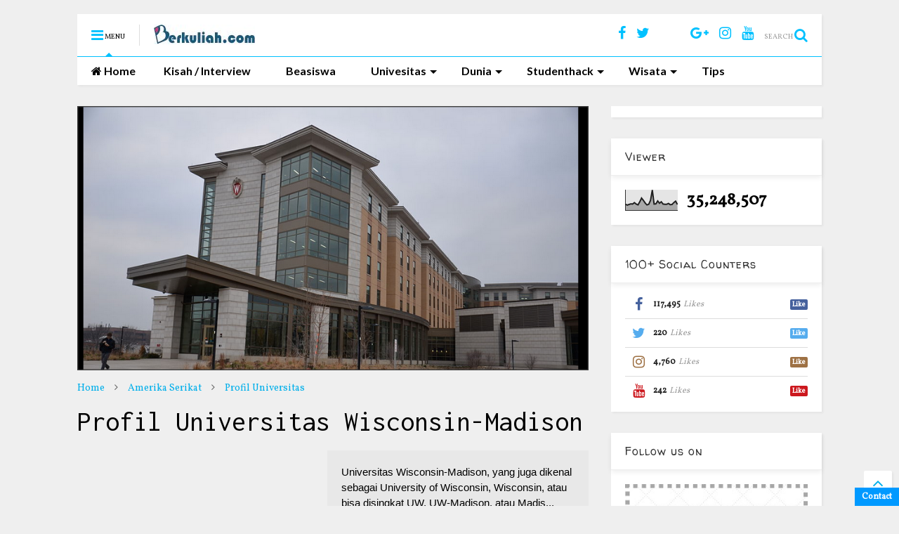

--- FILE ---
content_type: text/html; charset=UTF-8
request_url: http://www.berkuliah.com/2014/10/profil-universitas-wisconsin-madison.html
body_size: 90534
content:
<!DOCTYPE html>
<html amp='' xmlns='http://www.w3.org/1999/xhtml' xmlns:b='http://www.google.com/2005/gml/b' xmlns:data='http://www.google.com/2005/gml/data' xmlns:expr='http://www.google.com/2005/gml/expr'>
<head>
<link href='https://www.blogger.com/static/v1/widgets/335934321-css_bundle_v2.css' rel='stylesheet' type='text/css'/>
<script async='async' src='//ajax.googleapis.com/ajax/libs/jquery/1.11.1/jquery.min.js' type='text/javascript'></script>
<link href='https://maxcdn.bootstrapcdn.com/font-awesome/4.7.0/css/font-awesome.min.css' rel='stylesheet' type='text/css'/>
<link href='//1.bp.blogspot.com' rel='dns-prefetch'/><link href='//28.2bp.blogspot.com' rel='dns-prefetch'/><link href='//3.bp.blogspot.com' rel='dns-prearabfetch'/><link href='//4.bp.blogspot.com' rel='dns-prefetch'/><link href='//www.blogger.com' rel='dns-prefetch'/><link href='//maxcdn.bootstrapcdn.com' rel='dns-prefetch'/><link href='//fonts.googleapis.com' rel='dns-prefetch'/><link href='//use.fontawesome.com' rel='dns-prefetch'/><link href='//ajax.googleapis.com' rel='dns-prefetch'/><link href='//resources.blogblog.com' rel='dns-prefetch'/><link href='//www.facebook.com' rel='dns-prefetch'/><link href='//plus.google.com' rel='dns-prefetch'/><link href='//twitter.com' rel='dns-prefetch'/>
<link href='//www.youtube.com' rel='dns-prefetch'/><link href='//feedburner.google.com' rel='dns-prefetch'/><link href='//www.pinterest.com' rel='dns-prefetch'/><link href='//www.linkedin.com' rel='dns-prefetch'/><link href='//www.behance.net' rel='dns-prefetch'/><link href='//feeds.feedburner.com' rel='dns-prefetch'/><link href='//github.com' rel='dns-prefetch'/><link href='//player.vimeo.com' rel='dns-prefetch'/><link href='//platform.twitter.com' rel='dns-prefetch'/><link href='//apis.google.com' rel='dns-prefetch'/><link href='//connect.facebook.net' rel='dns-prefetch'/><link href='//cdnjs.cloudflare.com' rel='dns-prefetch'/><link href='//www.google-analytics.com' rel='dns-prefetch'/><link href='//pagead2.googlesyndication.com' rel='dns-prefetch'/><link href='//googleads.g.doubleclick.net' rel='dns-prefetch'/><link href='//www.gstatic.com' rel='preconnect'/><link href='//www.googletagservices.com' rel='dns-prefetch'/><link href='//static.xx.fbcdn.net' rel='dns-prefetch'/><link href='//tpc.googlesyndication.com' rel='dns-prefetch'/><link href='//syndication.twitter.com' rel='dns-prefetch'/><link href='//w.sharethis.com' rel='dns-prefetch'/><link href='//edge.sharethis.com' rel='dns-prefetch'/><link href='//t.sharethis.com' rel='dns-prefetch'/>
<link href='//s7.addthis.com' rel='dns-prefetch'/>
<meta charset='utf-8'/>
<meta content='width=device-width,initial-scale=1.0,minimum-scale=1.0' name='viewport'/>
<meta content='text/html; charset=UTF-8' http-equiv='Content-Type'/>
<meta content='blogger' name='generator'/>
<link href='http://www.berkuliah.com/favicon.ico' rel='icon' type='image/x-icon'/>
<link href='http://www.berkuliah.com/2014/10/profil-universitas-wisconsin-madison.html' rel='canonical'/>
<link rel="alternate" type="application/atom+xml" title="Berkuliah.com - Atom" href="http://www.berkuliah.com/feeds/posts/default" />
<link rel="alternate" type="application/rss+xml" title="Berkuliah.com - RSS" href="http://www.berkuliah.com/feeds/posts/default?alt=rss" />
<link rel="service.post" type="application/atom+xml" title="Berkuliah.com - Atom" href="https://www.blogger.com/feeds/6823463133590324440/posts/default" />

<link rel="alternate" type="application/atom+xml" title="Berkuliah.com - Atom" href="http://www.berkuliah.com/feeds/3964415909523194612/comments/default" />
<!--Can't find substitution for tag [blog.ieCssRetrofitLinks]-->
<link href='https://blogger.googleusercontent.com/img/b/R29vZ2xl/AVvXsEgelpwrbnNMEyqvnpGyt-gsyCUgxAgABe2dP3pdt-6UsqVSm-_k8U-RmPvxtC4XHfpDX3Gfm-EqE35H0Eqt90iiE8gYkqsqjgS4lEmIYANZsHFYq7cGKLPndyM4ObAQgAR2QdND9nfS5CI/s1600/sdgsg.png' rel='image_src'/>
<meta content='http://www.berkuliah.com/2014/10/profil-universitas-wisconsin-madison.html' property='og:url'/>
<meta content='Profil Universitas Wisconsin-Madison' property='og:title'/>
<meta content='Blog tentang info seputar kuliah' property='og:description'/>
<meta content='https://blogger.googleusercontent.com/img/b/R29vZ2xl/AVvXsEgelpwrbnNMEyqvnpGyt-gsyCUgxAgABe2dP3pdt-6UsqVSm-_k8U-RmPvxtC4XHfpDX3Gfm-EqE35H0Eqt90iiE8gYkqsqjgS4lEmIYANZsHFYq7cGKLPndyM4ObAQgAR2QdND9nfS5CI/w1200-h630-p-k-no-nu/sdgsg.png' property='og:image'/>
<title>
Profil Universitas Wisconsin-Madison | Berkuliah.com
</title>
<meta content='Profil Universitas Wisconsin-Madison | Berkuliah.com' property='og:title'/>
<meta content='article' property='og:type'/>
<meta content='https://blogger.googleusercontent.com/img/b/R29vZ2xl/AVvXsEgelpwrbnNMEyqvnpGyt-gsyCUgxAgABe2dP3pdt-6UsqVSm-_k8U-RmPvxtC4XHfpDX3Gfm-EqE35H0Eqt90iiE8gYkqsqjgS4lEmIYANZsHFYq7cGKLPndyM4ObAQgAR2QdND9nfS5CI/s1600/sdgsg.png' property='og:image'/>
<meta content='Berkuliah.com' property='og:site_name'/>
<link href='http://www.berkuliah.com/2014/10/profil-universitas-wisconsin-madison.html' rel='canonical'/>

<meta property='fb:app_id' content='403849583055028'/>


<script type='text/javascript'>var FACEBOOK_APP_ID = '403849583055028';</script>
<!--dis-bing-index-archive-pages-start-->
<style type='text/css'>@font-face{font-family:'Inconsolata';font-style:normal;font-weight:400;font-stretch:100%;font-display:swap;src:url(//fonts.gstatic.com/s/inconsolata/v37/QldgNThLqRwH-OJ1UHjlKENVzkWGVkL3GZQmAwLYxYWI2qfdm7Lpp4U8WRL2l3WdycuJDETf.woff2)format('woff2');unicode-range:U+0102-0103,U+0110-0111,U+0128-0129,U+0168-0169,U+01A0-01A1,U+01AF-01B0,U+0300-0301,U+0303-0304,U+0308-0309,U+0323,U+0329,U+1EA0-1EF9,U+20AB;}@font-face{font-family:'Inconsolata';font-style:normal;font-weight:400;font-stretch:100%;font-display:swap;src:url(//fonts.gstatic.com/s/inconsolata/v37/QldgNThLqRwH-OJ1UHjlKENVzkWGVkL3GZQmAwLYxYWI2qfdm7Lpp4U8WRP2l3WdycuJDETf.woff2)format('woff2');unicode-range:U+0100-02BA,U+02BD-02C5,U+02C7-02CC,U+02CE-02D7,U+02DD-02FF,U+0304,U+0308,U+0329,U+1D00-1DBF,U+1E00-1E9F,U+1EF2-1EFF,U+2020,U+20A0-20AB,U+20AD-20C0,U+2113,U+2C60-2C7F,U+A720-A7FF;}@font-face{font-family:'Inconsolata';font-style:normal;font-weight:400;font-stretch:100%;font-display:swap;src:url(//fonts.gstatic.com/s/inconsolata/v37/QldgNThLqRwH-OJ1UHjlKENVzkWGVkL3GZQmAwLYxYWI2qfdm7Lpp4U8WR32l3WdycuJDA.woff2)format('woff2');unicode-range:U+0000-00FF,U+0131,U+0152-0153,U+02BB-02BC,U+02C6,U+02DA,U+02DC,U+0304,U+0308,U+0329,U+2000-206F,U+20AC,U+2122,U+2191,U+2193,U+2212,U+2215,U+FEFF,U+FFFD;}@font-face{font-family:'Lato';font-style:normal;font-weight:700;font-display:swap;src:url(//fonts.gstatic.com/s/lato/v25/S6u9w4BMUTPHh6UVSwaPGQ3q5d0N7w.woff2)format('woff2');unicode-range:U+0100-02BA,U+02BD-02C5,U+02C7-02CC,U+02CE-02D7,U+02DD-02FF,U+0304,U+0308,U+0329,U+1D00-1DBF,U+1E00-1E9F,U+1EF2-1EFF,U+2020,U+20A0-20AB,U+20AD-20C0,U+2113,U+2C60-2C7F,U+A720-A7FF;}@font-face{font-family:'Lato';font-style:normal;font-weight:700;font-display:swap;src:url(//fonts.gstatic.com/s/lato/v25/S6u9w4BMUTPHh6UVSwiPGQ3q5d0.woff2)format('woff2');unicode-range:U+0000-00FF,U+0131,U+0152-0153,U+02BB-02BC,U+02C6,U+02DA,U+02DC,U+0304,U+0308,U+0329,U+2000-206F,U+20AC,U+2122,U+2191,U+2193,U+2212,U+2215,U+FEFF,U+FFFD;}@font-face{font-family:'Vollkorn';font-style:normal;font-weight:400;font-display:swap;src:url(//fonts.gstatic.com/s/vollkorn/v30/0ybgGDoxxrvAnPhYGzMlQLzuMasz6Df2MHGeE2mcM7Xq3oA9NjE.woff2)format('woff2');unicode-range:U+0460-052F,U+1C80-1C8A,U+20B4,U+2DE0-2DFF,U+A640-A69F,U+FE2E-FE2F;}@font-face{font-family:'Vollkorn';font-style:normal;font-weight:400;font-display:swap;src:url(//fonts.gstatic.com/s/vollkorn/v30/0ybgGDoxxrvAnPhYGzMlQLzuMasz6Df2MHGeGmmcM7Xq3oA9NjE.woff2)format('woff2');unicode-range:U+0301,U+0400-045F,U+0490-0491,U+04B0-04B1,U+2116;}@font-face{font-family:'Vollkorn';font-style:normal;font-weight:400;font-display:swap;src:url(//fonts.gstatic.com/s/vollkorn/v30/0ybgGDoxxrvAnPhYGzMlQLzuMasz6Df2MHGeHWmcM7Xq3oA9NjE.woff2)format('woff2');unicode-range:U+0370-0377,U+037A-037F,U+0384-038A,U+038C,U+038E-03A1,U+03A3-03FF;}@font-face{font-family:'Vollkorn';font-style:normal;font-weight:400;font-display:swap;src:url(//fonts.gstatic.com/s/vollkorn/v30/0ybgGDoxxrvAnPhYGzMlQLzuMasz6Df2MHGeEWmcM7Xq3oA9NjE.woff2)format('woff2');unicode-range:U+0102-0103,U+0110-0111,U+0128-0129,U+0168-0169,U+01A0-01A1,U+01AF-01B0,U+0300-0301,U+0303-0304,U+0308-0309,U+0323,U+0329,U+1EA0-1EF9,U+20AB;}@font-face{font-family:'Vollkorn';font-style:normal;font-weight:400;font-display:swap;src:url(//fonts.gstatic.com/s/vollkorn/v30/0ybgGDoxxrvAnPhYGzMlQLzuMasz6Df2MHGeEGmcM7Xq3oA9NjE.woff2)format('woff2');unicode-range:U+0100-02BA,U+02BD-02C5,U+02C7-02CC,U+02CE-02D7,U+02DD-02FF,U+0304,U+0308,U+0329,U+1D00-1DBF,U+1E00-1E9F,U+1EF2-1EFF,U+2020,U+20A0-20AB,U+20AD-20C0,U+2113,U+2C60-2C7F,U+A720-A7FF;}@font-face{font-family:'Vollkorn';font-style:normal;font-weight:400;font-display:swap;src:url(//fonts.gstatic.com/s/vollkorn/v30/0ybgGDoxxrvAnPhYGzMlQLzuMasz6Df2MHGeHmmcM7Xq3oA9.woff2)format('woff2');unicode-range:U+0000-00FF,U+0131,U+0152-0153,U+02BB-02BC,U+02C6,U+02DA,U+02DC,U+0304,U+0308,U+0329,U+2000-206F,U+20AC,U+2122,U+2191,U+2193,U+2212,U+2215,U+FEFF,U+FFFD;}@font-face{font-family:'Walter Turncoat';font-style:normal;font-weight:400;font-display:swap;src:url(//fonts.gstatic.com/s/walterturncoat/v24/snfys0Gs98ln43n0d-14ULoToe6LZxecYZVfqA.woff2)format('woff2');unicode-range:U+0000-00FF,U+0131,U+0152-0153,U+02BB-02BC,U+02C6,U+02DA,U+02DC,U+0304,U+0308,U+0329,U+2000-206F,U+20AC,U+2122,U+2191,U+2193,U+2212,U+2215,U+FEFF,U+FFFD;}</style>
<style id='page-skin-1' type='text/css'><!--
/*
-----------------------------------------------------------------------------
Template Name: MagOne | Shared By Themes24x7.com
Template URI: http://sneeit.com/magone-multi-purpose-blogger-magazine-template/
Author: Tien Nguyen
Author URI: http://portfolio.sneeit.com
Description: MagOne - Responsive Newspaper and Magazine Blogger Template
Version: 6.0.5
-----------------------------------------------------------------------------
----------------------------------------------------------------------------- */
/* Variable definitions
=======================
<Variable name="keycolor" description="Main Color" type="color" default="#FF3D00"/>
<Group description="Site" selector="body">
<Variable name="body.font" description="Font" type="font" default="normal normal 12px 'Roboto', sans-serif"/>
<Variable name="body.text.color" description="Text Color" type="color" default="#000000"/>
</Group>
<Group description="Backgrounds" selector="body">
<Variable name="body.background.color" description="Body Background" type="color" default="#efefef"/>
<Variable name="content.background.color" description="Entire Blog Background" type="color" default="#efefef"/>
<Variable name="header.background.color" description="Header Background" type="color" default="#ffffff"/>
</Group>
<Group description="Menu" selector="#PageList1">
<Variable name="menufont" description="Menu Main Items Font" type="font" default="normal bold 14px 'Roboto', sans-serif"/>
<Variable name="menucolor" description="Menu Main Items Color" type="color" default="#000000"/>
<Variable name="menucolorhover" description="Menu Main Items Hover Color" type="color" default="#777777"/>
<Variable name="menubackground" description="Menu Main Items Background" type="color" default="#ffffff"/>
<Variable name="menubackgroundhover" description="Menu Main Items Hover Background" type="color" default="#ffffff"/>
<Variable name="menusubcolor" description="Menu Sub Items Color" type="color" default="#cccccc"/>
<Variable name="menusubcolorhover" description="Menu Sub Items Hover Color" type="color" default="#ffffff"/>
<Variable name="menusubbackground" description="Menu Sub Items Background" type="color" default="#333333"/>
<Variable name="menucurcolor" description="Selected Menu Main Item Color" type="color" default="#FFFFFF"/>
<Variable name="menucurbackground" description="Selected Menu Main Item Background" type="color" default="#FF3D00"/>
</Group>
<Group description="Links" selector="body">
<Variable name="link.color" description="Link Color" type="color" default="#00c1ff"/>
<Variable name="link.visited.color" description="Visited Color" type="color" default="#EA3A00"/>
<Variable name="link.hover.color" description="Hover Color" type="color" default="#FF4D11"/>
</Group>
<Group description="Widgets - Gadgets" selector="#primary .widget">
<Variable name="blockitembghv" description="Background of Items in Blocks when Hover" type="color" default="#000000"/>
<Variable name="feedwid.title.font" description="Article Widgets Title" type="font" default="normal bold 23px 'Roboto', sans-serif"/>
<Variable name="sidewid.title.font" description="Right Sidebar Widgets Title" type="font" default="normal normal 16px 'Roboto', sans-serif"/>
</Group>
<Group description="Post" selector="h1.post-title">
<Variable name="post.title.font" description="Post Title" type="font" default="normal normal 40px 'Roboto', sans-serif"/>
<Variable name="post.body.font" description="Post Body" type="font" default="normal normal 16px 'Roboto', sans-serif"/>
</Group>
<Variable name="body.background" description="Body Background" type="background"
color="#efefef" default="$(color) none repeat scroll top left"/>
<Variable name="body.background.override" description="Body Background Override" type="string" default=""/>
<Variable name="body.background.gradient.cap" description="Body Gradient Cap" type="url"
default="url(//www.blogblog.com/1kt/simple/gradients_light.png)"/>
<Variable name="body.background.gradient.tile" description="Body Gradient Tile" type="url"
default="url(//www.blogblog.com/1kt/simple/body_gradient_tile_light.png)"/>
*/
/*Variable Apply Here*/
body {font: normal normal 12px Vollkorn;color: #000000;background: #efefef none repeat scroll top left;}
a:link {text-decoration:none;color: #00afea;}
a:visited {text-decoration:none;color: #00afea;}
a:hover {color: #10c2ff;}
.color {color: #00c1ff;}
.border {border-color: #00c1ff;}
.bg {background-color: #00c1ff;}
.header-bg {background-color:#ffffff;}
.wrapper {background-color:#efefef;max-width: 100%;margin: auto;}
.post-body {font: normal normal 16px Arial, Tahoma, Helvetica, FreeSans, sans-serif;}
.main-menu {border-top: 1px solid #00c1ff;}
.main-menu ul.sub-menu li:hover > a {border-left: 2px solid #00c1ff;}
.main-menu .menu-item-mega > .menu-item-inner > .sub-menu > li li:hover a {border-left: 1px solid #00c1ff;}
.main-menu ul.sub-menu li:hover > a,
.main-menu .menu-item-mega > .menu-item-inner > .sub-menu,
.main-menu .menu-item-mega > .menu-item-inner > .sub-menu > li li:hover a {border-color: #00c1ff!important;}
.header-social-icons ul li a:hover {color: #00c1ff;}
.feed-widget-header .widget-title {font: normal bold 23px Walter Turncoat;}
.slider-item .item-readmore:hover {background: #00c1ff}
.owl-dot.active {background: #00c1ff;}
#sidebar .widget > h2, #sidebar .feed-widget-header, #sidebar .feed-widget-header h2 {font: normal normal 16px Walter Turncoat;}
#sidebar .widget.FollowByEmail .follow-by-email-submit {background: #00c1ff;}
#footer .widget.social_icons li a:hover {color: #00c1ff;}
#footer .FollowByEmail .follow-by-email-submit {background: #00c1ff;}
a.comments-title.active {border-bottom: 2px solid #efefef!important;}
h1.post-title {font: normal normal 40px Inconsolata;}
.feed.widget .feed-widget-header {border-color: #00c1ff;}
.feed.widget.box-title h2.widget-title {background: #00c1ff;}
.social_counter {color: #00c1ff}
.social_counter .button {background: #00c1ff}
.main-menu {background: #ffffff;}
.main-menu ul.menu > li > a {color: #000000;font: normal bold 16px Lato;}
.main-menu ul.menu > li:hover > a {color: #777777;background: #ffffff;}
.main-menu ul.sub-menu,
.main-menu .menu-item-mega-label .menu-item-inner {	background: #333333; }
.main-menu ul.sub-menu a { color: #cccccc; }
.main-menu ul.sub-menu li:hover > a { color: #ffffff; }
.main-menu ul.menu > li.menu-item-current > a {background: #00c0ff; color: #ffffff!important;}
.feed.widget .thumbnail { background: #000000!important; }
.mobile-menu .menu { border-top: 1px solid #00c1ff; }
/*MAIN LAYOUT*/
.wrapper {
padding: 20px 20px 30px 20px;
max-width: 100%;
width: /*-var-wrapper-width-start*/1100px/*-var-wrapper-width-end*/;
box-sizing: border-box;
}
#content {
float: left;
/*-var-content-width-start-*/width: 68.68%;/*-var-content-width-end-*/
}
#sidebar {
float: right;
/*-var-sidebar-width-start-*/width: 28.31%;/*-var-sidebar-width-end-*/
}
/*amp*/
amp-img, amp-youtube, amp-iframe, noscript.amp {
display: none!important;
}
/*Floating Contact Form by BloggerItems.com*/
.ContactForm, .ContactForm .title {
display: none;
}
.floating-ct {
position: fixed;
width: 250px;
right: 0;
bottom: 0;
z-index: 999;
}
.floating-ct-head a {
padding: 5px 10px;
background: #09f;
color: white;
font-weight: bold;
display: inline-block;
*display: block;
zoom: 1;
}
.floating-ct-body {
height: 285px;
background: white;
border: 1px solid #09f;
padding: 10px;
display: none;
}
.floating-ct-head {
text-align: right;
}
.floating-ct-body .ContactForm {
margin: 0;
display: block!important;
}
--></style>
<style id='main-css' type='text/css'>
.section,.widget,body{margin:0;padding:0}.wide,iframe,img,object{max-width:100%}.owl-carousel,.owl-carousel .owl-item{-webkit-tap-highlight-color:transparent}.clear,.feed.widget .meta-items{clear:both}.feed.widget.complex .item-0 a.meta-item-author .avatar,.feed.widget.sticky a.meta-item-author .avatar{font-style:italic;opacity:.8}*{word-wrap:break-word!important}body{position:relative}a{cursor:pointer}a img{border:none}.widget{opacity:0}.widget#Blog1{opacity:1!important}.clear{display:block;float:none}.inb{display:-moz-inline-stack;display:inline-block}.table{display:table;width:100%}.tr{display:table-row;width:100%}.td{display:table-cell;vertical-align:middle}.wide{margin:auto;width:100%}img{height:auto}#admin-section,.hide{display:none}.item-thumbnail,.natural-thumbnail{overflow:hidden;display:block;z-index:9;width:100%;position:relative}.item-thumbnail .item-thumbnail-resize-portrait{display:block;width:100%;height:1100%;margin-top:-500%;vertical-align:middle}.item-thumbnail .item-thumbnail-resize-landscape{display:block;width:1100%;height:100%;margin-left:-500%;text-align:center}.item-thumbnail img{position:relative;display:inline-block!important;height:auto;width:auto;max-width:9999px;max-height:9999px;padding:0!important;zoom:1}.item-thumbnail .item-thumbnail-resize-portrait img{height:auto!important;width:100%!important;position:absolute;top:0;bottom:0;left:0;right:0;margin:auto}.item-thumbnail .item-thumbnail-resize-landscape img{height:100%!important;width:auto!important}.natural-thumbnail img{display:block;height:auto;width:100%}.blogger-clickTrap,.widget>h2{display:none}.post-body h2,.post-body h3,.post-body h4{margin:1em 0 .5em}.widget .post-body ol,.widget .post-body ul{margin:.5em 0 1.5em}span.widget-item-control{position:absolute;right:0;bottom:0}.post-body{font-weight:100;line-height:1.5em;padding:5px 0 0}.post-body b{font-weight:700}.post-body iframe.YOUTUBE-iframe-video,.post-body iframe[src*=youtube]{display:block;width:100%;margin:0 0 10px}.PopularPosts .item-thumbnail{float:none;margin:0}.sd,.shad,.shadow,.shd{-webkit-box-shadow:2px 2px 3px rgba(0,0,0,.05);-o-box-shadow:2px 2px 3px rgba(0,0,0,.05);-ms-box-shadow:2px 2px 3px rgba(0,0,0,.05);box-shadow:2px 2px 3px rgba(0,0,0,.05)}.cir,.circle{-o-border-radius:100%;-ms-border-radius:100%;-webkit-border-radius:100%;border-radius:100%}#footer .FollowByEmail .follow-by-email-submit,.rad2{-o-border-radius:2px;-ms-border-radius:2px;-webkit-border-radius:2px}.rad2{border-radius:2px}.owl-carousel .owl-animated-in{z-index:0}.owl-carousel .owl-animated-out{z-index:1}.owl-carousel{display:none;width:100%;position:relative;z-index:1}.owl-carousel .owl-stage{position:relative;-ms-touch-action:pan-Y}.owl-carousel .owl-stage:after{content:".";display:block;clear:both;visibility:hidden;line-height:0;height:0}.owl-carousel .owl-stage-outer{position:relative;overflow:hidden;-webkit-transform:translate3d(0,0,0)}.owl-carousel .owl-controls .owl-dot,.owl-carousel .owl-controls .owl-nav .owl-next,.owl-carousel .owl-controls .owl-nav .owl-prev{cursor:pointer;cursor:hand;-webkit-user-select:none;-khtml-user-select:none;-moz-user-select:none;-ms-user-select:none;user-select:none}.owl-carousel.owl-loaded{display:block}.owl-carousel.owl-loading{opacity:0;display:block}.owl-carousel.owl-hidden{opacity:0}.owl-carousel .owl-refresh .owl-item{display:none}.owl-carousel .owl-item{position:relative;min-height:1px;float:left;-webkit-backface-visibility:hidden;-webkit-touch-callout:none;-webkit-user-select:none;-moz-user-select:none;-ms-user-select:none;user-select:none}.owl-carousel .owl-item img{display:block;width:100%;-webkit-transform-style:preserve-3d;transform-style:preserve-3d}.owl-carousel.owl-text-select-on .owl-item{-webkit-user-select:auto;-moz-user-select:auto;-ms-user-select:auto;user-select:auto}.owl-carousel .owl-grab{cursor:move;cursor:-webkit-grab;cursor:-o-grab;cursor:-ms-grab;cursor:grab}.no-js .owl-carousel{display:block}.owl-carousel .owl-video-wrapper{position:relative;height:100%;background:#000}.owl-carousel .owl-video-playing .owl-video-play-icon,.owl-carousel .owl-video-playing .owl-video-tn{display:none}.owl-carousel .owl-video-frame{position:relative;z-index:1}.loader,.loader:after,.loader:before{border-radius:50%;width:2.5em;height:2.5em;-webkit-animation:loading_dots 1.8s infinite ease-in-out;animation:loading_dots 1.8s infinite ease-in-out}.loader{font-size:10px;margin:80px auto;position:relative;text-indent:-9999em;-webkit-transform:translateZ(0);-ms-transform:translateZ(0);transform:translateZ(0);-webkit-animation-delay:-.16s;animation-delay:-.16s}.loader:before{left:-3.5em;-webkit-animation-delay:-.32s;animation-delay:-.32s}.loader:after{left:3.5em}.loader:after,.loader:before{content:'';position:absolute;top:0}#Header1,#header,#header-section{position:relative}@-webkit-keyframes loading_dots{0%,100%,80%{box-shadow:0 2.5em 0 -1.3em rgba(125,125,125,.5)}40%{box-shadow:0 2.5em 0 0 rgba(125,125,125,.5)}}@keyframes loading_dots{0%,100%,80%{box-shadow:0 2.5em 0 -1.3em rgba(125,125,125,.5)}40%{box-shadow:0 2.5em 0 0 rgba(125,125,125,.5)}}.white{background:#fff}#header{z-index:19}#header-section{z-index:999}#header-wide .widget{margin:30px 0 0}#Header1{height:60px;overflow:hidden;margin:0}.main-menu-toggle{float:left;-webkit-user-select:none;-moz-user-select:none;-ms-user-select:none;-o-user-select:none;user-select:none}#search-toggle{float:right}.header-button{display:block;height:60px;line-height:60px}.header-button .inner{line-height:20px;padding:20px 20px 0 0;display:block}.main-menu-toggle .inner{padding-left:20px}.header-button .inner>span{color:#999;font-size:10px;line-height:20px;vertical-align:text-bottom}.header-button.active .inner span,.header-button:hover .inner span{color:#000}.header-button .inner i.fa{font-size:20px;line-height:20px}#header .toggle-button .arrow{width:0;height:0;border-left:5px solid transparent;border-right:5px solid transparent;border-bottom-width:5px;border-bottom-style:solid;position:absolute;left:40px;bottom:0;display:none}#top-page .widget.HTML,.blog-title,.main-menu,.main-menu .menu a,.main-menu ul.menu>li>a{position:relative}#header .toggle-button.active .arrow{display:block}.blog-title{float:left;font-size:26px;font-weight:100;border-left:1px solid #ddd;height:30px;line-height:30px;margin:15px 20px 0 0;padding:0 0 0 20px;max-width:50%;overflow:hidden}.blog-title img{width:auto!important;height:auto!important;max-height:30px!important}.top-page-wrapper .widget *{max-width:100%}#top-page .widget.HTML{max-height:90px;overflow:hidden;width:728px}.top-page-wrapper.auto-height .widget *{max-width:none}#top-page-logo .blog-title{float:none;text-align:left;margin:0;padding:0;border:none;max-width:100%;height:auto}#top-page-logo .blog-title img{max-height:none!important}.top-page-wrapper.auto-height{padding-bottom:10px}.top-page-wrapper.auto-height .section#top-page .widget{min-width:50%;float:right}#header-section .LinkList,#header-section .PageList{display:none}.main-menu ul.menu>li.menu-item-current>a:hover,.solid-white .main-menu ul.menu>li>a:hover{opacity:.8}.main-menu .menu .arrow{width:0;height:0;border-left:5px solid transparent;border-right:5px solid transparent;border-top:5px solid;float:right;display:inline-block;margin:18px 0 0 5px}.main-menu .sub-menu .arrow{border-top:5px solid transparent;border-bottom:5px solid transparent;border-left:5px solid;margin:15px 0 0 10px}.main-menu ul{margin:0;padding:0}.main-menu ul.menu li{display:block;font-size:14px;font-weight:300;padding:0}.main-menu ul.menu li>span{display:none}.main-menu ul.sub-menu li a{font-weight:100}.main-menu ul.sub-menu li{position:relative;font-size:13px}.main-menu ul.menu li a{padding:0 20px;display:block;height:40px;line-height:40px;text-decoration:none}#footer-menu li a:hover,.feed.widget .item-labels a:hover,.feed.widget .item-readmore:hover{text-decoration:underline}.main-menu ul.menu>li.menu-item-has-children>a{padding-right:30px}.main-menu ul.menu>li>a .arrow{position:absolute;top:1px;right:15px}.main-menu ul.menu>li{float:left;height:40px;line-height:40px}.main-menu .menu-item-inner{visibility:hidden;opacity:0;transition:visibility 0s linear .3s,opacity .3s linear;-webkit-transition:visibility 0s linear .3s,opacity .3s linear;-moz-transition:visibility 0s linear .3s,opacity .3s linear;-o-transition:visibility 0s linear .3s,opacity .3s linear;-ms-transition:visibility 0s linear .3s,opacity .3s linear}.main-menu ul.sub-menu{min-width:180px;position:absolute;top:100%}.main-menu li:hover>.menu-item-inner{visibility:visible;opacity:1;transition-delay:0s;-webkit-transition-delay:0s;-moz-transition-delay:0s;-o-transition-delay:0s;-ms-transition-delay:0s}.main-menu ul.sub-menu li:hover a{background:rgba(0,0,0,.1);-webkit-transition:all .2s ease-in-out;-moz-transition:all .2s ease-in-out;-o-transition:all .2s ease-in-out;transition:all .2s ease-in-out}.main-menu ul.sub-menu a{min-height:40px;height:auto;padding-right:10px}.main-menu ul.sub-menu ul.sub-menu{top:0;left:100%}.main-menu li.menu-item-mega:hover .menu-item-inner{visibility:visible;opacity:1}.main-menu li.menu-item-mega .menu-item-inner .arrow{display:none}.main-menu .menu-item-mega>.menu-item-inner>.sub-menu{width:100%;left:0;padding:10px 0}.main-menu .menu-item-mega>.menu-item-inner>.sub-menu>li{float:left;width:25%}.main-menu .menu-item-mega>.menu-item-inner>.sub-menu>li>a{font-size:14px}.main-menu .menu-item-mega>.menu-item-inner>.sub-menu>li>.menu-item-inner{position:static;border-left:1px solid #3c3c3c;margin-left:20px}.main-menu .menu-item-mega .sub-menu .sub-menu{position:relative;left:0}.main-menu .menu-item-mega:hover .sub-menu a{background:0 0;border-left:none}.main-menu .menu-item-mega .sub-menu .sub-menu a{font-size:12px;margin-left:15px;padding:0}.main-menu .menu-item-mega>.menu-item-inner>.sub-menu>li li:hover a{padding-left:10px}.main-menu li.menu-item-mega-label:hover .menu-item-inner .menu-mega-content{position:relative;z-index:1;margin-top:-25px}.main-menu .menu-item-mega-label .menu-item-inner{position:absolute;left:0;width:100%;padding:20px 0}.main-menu li.menu-item-mega-label.finished .menu-item-inner .menu-mega-content .item{float:left;width:22.5%;margin-right:2%}.main-menu li.menu-item-mega-label.finished .menu-item-inner .menu-mega-content .item.item-0{margin-left:2%}.main-menu li.menu-item-mega-label.finished .menu-item-inner .menu-mega-content{margin:0}.main-menu li.menu-item-mega-label.finished .menu-item-inner .menu-mega-content .item .item-thumbnail{height:160px;background:#000;padding:0}.main-menu li.menu-item-mega-label.finished .menu-item-inner .menu-mega-content .item .item-thumbnail:hover img{background:#000;opacity:.5;transition:opacity .3s linear;-webkit-transition:opacity .3s linear;-moz-transition:opacity .3s linear;-o-transition:opacity .3s linear;-ms-transition:opacity .3s linear}.main-menu li.menu-item-mega-label.finished .menu-item-inner .menu-mega-content .item .item-thumbnail i.fa{visibility:hidden;opacity:0;position:absolute;color:#fff;width:100%;text-align:center;top:40%;z-index:999;font-size:1000%}.main-menu li.menu-item-mega-label.finished .menu-item-inner .menu-mega-content .item .item-thumbnail:hover i.fa{visibility:visible;opacity:1;font-size:200%;transition:visibility .3s linear,font-size .3s linear,opacity .3s linear;-webkit-transition:visibility .3s linear,font-size .3s linear,opacity .3s linear;-moz-transition:visibility .3s linear,font-size .3s linear,opacity .3s linear;-o-transition:visibility .3s linear,font-size .3s linear,opacity .3s linear;-ms-transition:visibility .3s linear,font-size .3s linear,opacity .3s linear}.main-menu ul.menu li a.item-title{height:auto;line-height:1.5em;padding:0;margin:10px 0 0;color:#ccc;font-size:14px;font-weight:100}.main-menu ul.menu li a.item-title:hover{color:#fff}.main-menu ul.menu li.menu-item-mega-label.menu-item-has-children>.menu-item-inner>ul.sub-menu{float:left;width:20%;position:relative;border-top:none;padding:0;margin-top:-15px}.main-menu ul.menu li.menu-item-mega-label.menu-item-has-children>.menu-item-inner>ul.sub-menu>li{float:none;width:100%}.main-menu ul.menu li.menu-item-mega-label.menu-item-has-children>.menu-item-inner>ul.sub-menu .menu-item-inner{padding:0;width:auto}.main-menu ul.menu li.menu-item-mega-label.menu-item-has-children>.menu-item-inner .menu-mega-content{float:right;width:80%}.main-menu.main-menu-center>ul.menu>li{display:inline-block;float:none}.main-menu.main-menu-center>ul.menu{text-align:center}.main-menu.main-menu-center ul.sub-menu{text-align:left}.main-menu.main-menu-center li.menu-item-mega-label.finished .menu-item-inner .menu-mega-content .item .item-thumbnail i.fa{left:0}.main-menu.sticky-menu{position:fixed;left:0;top:0;width:100%;box-shadow:0 0 10px #ccc;border-bottom:1px solid #ddd}#header.sticky #header-section,.feed.widget.ticker .widget-content{-ms-box-shadow:2px 2px 3px rgba(0,0,0,.05);-o-box-shadow:2px 2px 3px rgba(0,0,0,.05);-webkit-box-shadow:2px 2px 3px rgba(0,0,0,.05)}.main-menu.sticky-menu>ul.menu{margin:auto;position:relative}#header.sticky{position:fixed;left:0;top:0;max-width:100%}#header.sticky #Header1{height:50px;z-index:0}#header.sticky #header-section{border-bottom:1px solid #ddd;box-shadow:2px 2px 3px rgba(0,0,0,.05);background:#fff}#header.sticky.mobile-menu-opened{overflow-y:scroll}#header.sticky .blog-title{float:none;margin:0;position:relative;z-index:0;padding:10px 0;text-align:center;max-width:none;height:30px;line-height:30px}#header.sticky .blog-title img{height:30px!important;width:auto!important;display:inline-block}#header.sticky .header-button .inner span,#header.sticky .header-social-icons{display:none}#header.sticky #search-toggle{position:absolute;right:0;top:0;z-index:2;height:50px;line-height:50px}#header.sticky #main-menu-toggle-mobile{position:absolute;left:0;top:0;z-index:2;height:50px;line-height:50px}#header.sticky .header-button .inner{padding:15px 20px;background:#fff}#header.sticky .mobile-menu{position:absolute;width:100%}#header.sticky.auto-height #header-section{top:-50px;background:0 0}#header.sticky .top-page-wrapper{background:#fff;padding:0}#header.sticky .top-bar{margin:0;position:absolute;right:0;top:0;z-index:9999;height:48px;width:60px;background:0 0;overflow:hidden;border-bottom:none!important}#header.sticky .top-bar .header-button .inner{line-height:18px}.search-form-wrapper{background:#000;background:rgba(0,0,0,.8);z-index:99;position:fixed;width:100%;height:100%;left:0;top:0;display:none}.search-form,.search-form-label,.search-form-overlay,.search-text{position:absolute;left:0}.search-form{width:100%;height:1px;top:40%;text-align:center}.search-form-label{bottom:100%;width:100%;display:block;color:#fff;font-size:40px;font-weight:100}.search-text{top:100%;width:50%;right:0;margin:20px auto 0;background:0 0;border:none;border-bottom:1px dashed #ddd;font-size:60px;color:#fff;text-align:center;outline:0;min-width:300px}.search-form-overlay{width:100%;height:100%;top:0}.header-social-icons{float:right}.header-social-icons ul{padding:0;margin:0}.header-social-icons ul li{display:block;font-size:20px;margin:0 15px 0 0;height:55px;line-height:55px;float:right;padding:0}.header-social-icons ul li a{display:block;color:#999;margin:2px 0 0}#primary .widget{margin-top:30px}#content-section-2,.feed-widget-header{position:relative}.feed-widget-header .widget-title{margin:0 10px 5px 0;float:left}.feed-widget-header .feed-widget-viewall{float:right;margin:5px 0 0}.feed.widget .item-title{line-height:1.3em;margin:0}.feed.widget .item-main{overflow:hidden;position:relative}.feed-widget-labels{float:left;margin:6px 0 0}.feed-widget-labels.listing{min-height:1.6em}.feed-widget-labels ul{padding:0;margin:0;border-radius:2px}.feed-widget-labels li{display:block;margin:0;padding:0}.feed-widget-labels a{color:#FFF;display:none;line-height:1;padding:2px 5px;white-space:nowrap;font-size:11px}.feed-widget-labels a:hover{opacity:.8}.feed-widget-labels a .check,.feed-widget-labels a .down{display:none}.feed-widget-labels a.active{display:block;background:0 0!important}.feed-widget-labels a.active .down,.feed-widget-labels.listing a.active .check{display:inline}.feed-widget-labels.listing a.active .down{display:none}.feed-widget-labels.listing ul{position:absolute;z-index:99}.feed.widget .item:hover img{opacity:.6}.feed.widget .item-labels.bg{color:#fff;display:inline-block;padding:4px 5px 5px;text-shadow:none;font-size:11px;margin:0 0 10px;line-height:1em}.feed.widget .item-labels.bg a{color:#fff}.feed-widget-pagination{line-height:60px}a.feed-widget-pagination-button{background:#fff;padding:6px 10px;margin:0 12px 0 0;border:1px solid #fff;font-weight:700}a.feed-widget-pagination-button:hover{color:#fff;background:#333}a.feed-widget-pagination-button.active{background:#f0f0f0;border:1px solid #ccc;color:#000;-webkit-box-shadow:none;-o-box-shadow:none;-ms-box-shadow:none;box-shadow:none}span.feed-widget-pagination-separator{margin:0 15px 0 0}span.feed-widget-pagination-info{color:#666}.feed.widget .item-icon{position:absolute;top:0;left:0;width:100%;height:100%;background-color:rgba(0,0,0,.7);z-index:19;font-size:40px;opacity:0}.feed.widget .item-icon:hover{transition:opacity .3s linear;-webkit-transition:opacity .3s linear;-moz-transition:opacity .3s linear;-o-transition:opacity .3s linear;-ms-transition:opacity .3s linear;opacity:1}.feed.widget .item-icon .item-icon-inner{display:block;position:absolute;top:50%;width:100%;text-align:center;height:1em}.feed.widget .item-icon i.fa{display:block;line-height:1em;margin-top:-.5em;color:#fff;opacity:.6;font-size:60px}.feed.widget .item-icon:hover i.fa{transition:font-size .3s linear;-webkit-transition:font-size .3s linear;-moz-transition:font-size .3s linear;-o-transition:font-size .3s linear;-ms-transition:font-size .3s linear;font-size:40px}.feed.widget.under-title .feed-widget-header{border-bottom-width:1px;border-bottom-style:solid;margin:0 0 10px}.feed.widget.head-title .feed-widget-header{border-left-width:10px;border-left-style:solid;padding-left:7px}.feed.widget .thumbnail-overlay{display:block;position:absolute;width:100%;height:100%;top:0;opacity:.6;webkit-box-shadow:inset 0 0 50px rgba(0,0,0,.5);box-shadow:inset 0 0 50px rgba(0,0,0,.5)}.feed.widget .item:hover .thumbnail-overlay{opacity:.8}.feed.widget .item-content{z-index:10}.feed.widget .item-sub .item-title a{color:#000!important}.feed.widget .item-content.gradient{background:-webkit-linear-gradient(top,rgba(255,255,255,0) 0,rgba(0,0,0,.8) 100%);background:linear-gradient(to bottom,rgba(255,255,255,0) 0,rgba(0,0,0,.8) 100%);width:100%;box-sizing:border-box}.feed.widget.list .item{background:#fff;border-bottom:1px solid #ddd;-webkit-box-shadow:none!important;-o-box-shadow:none!important;-ms-box-shadow:none!important;box-shadow:none!important}#sidebar .feed.widget.list .item{padding-top:15px;border:none;border-top:1px solid #DDD;margin-top:15px}#sidebar .feed.widget.list .item-0{padding-top:0;border:none;margin-top:0}#sidebar .feed.widget.list .widget-content{padding:15px 20px}#sidebar .feed.widget.list .td{padding:0}#sidebar .feed.widget.list .td.item-readmore{text-align:right}.feed.widget.list .item-title{font-size:14px;font-weight:400;line-height:1.5em;word-break:break-all}.feed.widget.list .item-title a{color:#333;word-break:break-word}.feed.widget.list .meta-item-author{color:#000;font-weight:700}.feed.widget.list .meta-item-date{font-size:10px;font-style:italic;color:#999;text-transform:capitalize}.feed.widget.list .td{padding:12px 20px}.feed.widget.list .td.item-readmore{padding-left:0;font-size:30px;padding-right:0}.feed.widget.box-title h2.widget-title{padding:5px 7px;margin:0 7px 0 0;color:#fff;font-weight:100;font-size:16px}.feed.widget.box-title h2.widget-title a{color:#fff;line-height:1em;display:block}#sidebar .feed.widget.list .td{text-align:left}.feed.widget.ticker .widget-content{height:80px;background:#fff;position:relative;box-shadow:2px 2px 3px rgba(0,0,0,.05)}#sidebar .widget,.feed.widget.blogging .widget-content{-webkit-box-shadow:2px 2px 3px rgba(0,0,0,.05);-o-box-shadow:2px 2px 3px rgba(0,0,0,.05);-ms-box-shadow:2px 2px 3px rgba(0,0,0,.05)}#sidebar .feed.widget.ticker .widget-content{padding:0}.ticker-item{font-size:12px;padding:15px 30px 15px 15px}.ticker-item a.thumbnail{float:left;width:30%;height:50px}.ticker-item-content{right:0;width:65%;position:absolute;bottom:0;min-height:50px}.ticker-item-inner{position:relative;overflow:hidden;height:50px}.feed.widget.ticker .item-title a{color:#000;font-weight:400;font-size:12px;display:block;width:100%}.ticker-button-left{display:none}.ticker-button-right{right:0;position:absolute;bottom:25px;height:30px;line-height:30px;background:currentColor;padding:0 8px;text-align:center}.grid-item .item-readmore,.slider-item .item-readmore{background:rgba(0,0,0,.3);color:#fff;text-transform:uppercase}.ticker-button-right i{color:#fff;font-size:28px}.feed.widget.ticker .item-icon{width:30%}.feed.widget.ticker .ticker-item:hover .item-icon:hover i.fa{font-size:20px}.grid-sub{float:left;position:relative;overflow:hidden;width:100%;height:400px}.grid-sub-wide{width:55%}.grid-sub-narrow{width:45%}.grid-item .item-thumbnail{height:100%;width:100%;position:relative}.grid-item{widht:100%;height:50%;position:relative;overflow:hidden}.grid-item-content,.slider-item-content{position:absolute;text-shadow:1px 1px 0 #000}.grid-item-content{bottom:0;text-align:left;padding:0 7% 30px;width:86%;z-index:9}.grid-item .meta-item{margin:0 2em 0 0;font-size:12px}.grid-item .meta-item .fa{font-size:16px}.grid-item .meta-item span{vertical-align:2px;color:#fff}.feed.widget.grid .grid-item .item-title a{font-weight:400;color:#fff;display:block;font-size:18px;line-height:1.3em}.grid-item .item-snippet{color:#fff;font-size:13px;opacity:.9;margin:10px 0 20px;line-height:1.5em}.grid-item .item-readmore-wrapper{margin-top:30px;display:block}.grid-item .item-readmore{border:1px solid #fff;padding:10px 20px;-webkit-border-radius:2px;border-radius:2px}.grid-item-inner{height:100%;position:relative}#sidebar .grid-sub{height:200px}#sidebar .feed.widget.grid .grid-item .item-title a{font-size:16px}.grid-sub-1 .grid-item{height:100%}.grid-sub-3 .grid-sub-item-1,.grid-sub-4 .grid-sub-item-0,.grid-sub-4 .grid-sub-item-1,.grid-sub-item-2,.grid-sub-item-3{float:left;width:50%}.feed.widget.grid .grid-sub-1 .grid-item .item-title a{font-size:26px}#sidebar .feed.widget.grid .widget-content{padding:0}.feed.widget.slider .widget-content:hover img{opacity:.6}.slider-item,.slider-item .item-thumbnail{height:400px}.slider-item{position:relative;overflow:hidden}.slider-item-content{bottom:25%;text-align:center;padding:0 8%;width:84%;z-index:10}.owl-nav,a.slider-button{bottom:0;position:absolute}.slider-item .meta-item{margin:0 1em;font-size:12px}.slider-item .meta-item .fa{font-size:16px}.slider-item .meta-item span{vertical-align:2px;color:#fff}.slider-item .item-title{font-size:30px}.slider-item .item-title a{font-weight:400;color:#fff;display:block;line-height:1.1em;margin:10px 0 0;text-shadow:0 0 5px rgba(0,0,0,.5),1px 1px 3px #000}.slider-item .item-snippet{color:#fff;font-size:16px;opacity:.9;margin:10px 0 20px}.slider-item .item-readmore-wrapper{margin-top:40px;display:block}.slider-item .item-readmore{border:1px solid #fff;padding:10px 20px;-webkit-border-radius:2px;border-radius:2px}.feed.widget.complex.no-spacing .item-main,.feed.widget.complex.no-spacing .item-sub,.feed.widget.three.no-spacing .item-sub{border-right:1px solid #ddd}.owl-nav{width:100%}a.slider-button{color:#fff;opacity:.8;font-size:30px;padding:0 2%}a.slider-button:hover{opacity:1}a.slider-button-right{right:0}a.slider-button-left{left:0}.owl-dots{position:absolute;bottom:3%;width:60%;left:0;right:0;margin:auto;text-align:center}.owl-dot{background:#fff;height:10px;width:10px;display:inline-block;margin:0 5px;-webkit-border-radius:100%;border-radius:100%;opacity:.6}.owl-dot.active,.owl-dot:hover{opacity:1}#sidebar .slider-item,#sidebar .slider-item .item-thumbnail{height:200px}#sidebar .slider-item .item-title a{font-size:20px}#sidebar .feed.widget.slider .widget-content{padding:0}#sidebar .slider-item .item-snippet{font-size:12px}.feed.widget.sticky .item{float:right;width:37.5%;clear:right;margin-top:20px}.feed.widget.sticky .item-0,.feed.widget.sticky .item-1{margin-top:0}.feed.widget.sticky .item-main{position:relative;text-shadow:1px 1px 0 #000}.feed.widget.sticky .item-content{position:absolute;bottom:0;padding:0 25px 20px}.feed.widget.sticky .item-thumbnail{height:140px}.feed.widget.sticky .item-0 .item-thumbnail{height:310px}.feed.widget.sticky .item-title{display:block;margin:0;line-height:1.3em}.feed.widget.sticky .item-sub .item-title{margin:0 0 15px}.feed.widget.sticky .item-than-0 .item-title{margin:10px 0 0}.feed.widget.sticky .item-title a{font-size:16px;color:#fff!important;font-weight:400}.feed.widget.sticky .item-0 .item-title a{font-size:26px;line-height:1.2em}.feed.widget.sticky a.meta-item{color:#fff;font-size:12px;margin:0 2em 0 0}.feed.widget.sticky a.meta-item-author{color:#fff;display:block;margin:15px 0 0}.feed.widget.sticky .item-sub{padding:25px;color:#fff;line-height:1.7em;font-size:14px;font-weight:100}.feed.widget.sticky .item-snippet{line-height:1.5em;display:inline}.feed.widget.sticky .meta-items{margin-top:14px}.feed.widget.sticky .item-0{float:left;width:59%;clear:left}.feed.widget.sticky .item-0 a.item-readmore{color:#fff}.feed.widget.sticky .item-extra{width:100%;clear:both;float:none}.feed.widget.sticky .item-extra .item-thumbnail{height:250px}.feed.widget.sticky .item-extra .item-title a{font-size:30px;line-height:1.3em}.feed.widget.sticky.no-spacing .item{width:40%;margin-top:0}.feed.widget.sticky.no-spacing .item-0{width:60%}.feed.widget.sticky.no-spacing .item-extra{width:100%}.feed.widget.sticky.no-spacing .item-0 .item-thumbnail{height:269px}.feed.widget.three .three-col,.feed.widget.three.fix-height .item{float:left;width:31%;margin:20px 0 0 3.5%}.feed.widget.three .three-col{margin-top:0;background:0 0}.feed.widget.three .three-col .item{margin-top:20px}.feed.widget.three .item{background:#fff}.feed.widget.three .three-col.col-1,.feed.widget.three.fix-height .item-three{clear:left;margin-left:0}.feed.widget.three .three-col .item-0,.feed.widget.three .three-col .item-1,.feed.widget.three .three-col .item-2,.feed.widget.three.fix-height .item-0,.feed.widget.three.fix-height .item-1,.feed.widget.three.fix-height .item-2{margin-top:0}.feed.widget.three .item-main{position:relative;text-shadow:1px 1px 0 #000}.feed.widget.three .item-thumbnail{height:150px;position:relative;z-index:0}.feed.widget.three .item-content{position:absolute;bottom:0;z-index:1;padding:15px}.feed.widget.three .item-title{font-size:16px;font-weight:400;margin:0}.feed.widget.three .item-title a{color:#fff}.feed.widget.three .item-sub{padding:15px}.feed.widget.three .item-sub .item-title{margin:0 0 15px}.feed.widget.three .item-snippet{display:inline;font-size:13px;color:#333}.item-readmore-wrapper{display:inline;margin:0 0 0 .3em}.feed.widget.three .meta-items{margin:15px 0 0;padding:10px 0 0;border-top:1px solid #ddd}.feed.widget.three .meta-item{display:block;color:#666;margin:5px 0 0}.feed.widget.three .three-col-mobile .item{margin-top:20px}.feed.widget.three.no-spacing .item{margin:0;width:33.3333%}.feed.widget.three.no-spacing.auto-height .item{width:100%}.feed.widget.complex .item{float:left;width:48%;margin:20px 0 0 4%;background:#fff}.feed.widget.complex .item-0,.feed.widget.complex .item-1{margin-top:0}.feed.widget.complex .item-two{margin-left:0}.feed.widget.complex .item-2{margin:20px 0 0 4%}.feed.widget.complex .item-main{padding:20px}.feed.widget.complex .item-title{font-size:16px;font-weight:400;line-height:1.45em}.feed.widget.complex .item-0 .item-main{padding:0;position:relative;text-shadow:1px 1px 0 #000}.feed.widget.complex .item-0 .item-sub .item-title{margin:0 0 15px}.feed.widget.complex .item-extra.item-four{clear:left}.feed.widget.complex .item-0 .item-thumbnail{height:180px}.feed.widget.complex .item-0 .item-content{position:absolute;bottom:0;padding:20px}.feed.widget.complex .item-0 .item-title{font-size:20px;line-height:1.2em;margin:0;font-weight:400}.feed.widget.complex .item-0 .item-title a{color:#fff}.feed.widget.complex .item-0 .meta-item{margin:0 2em 0 0}.feed.widget.complex .item-0 .meta-item-author{color:#fff;margin:10px 0 0;display:block}.feed.widget.complex .item-0 .item-sub{padding:20px}.feed.widget.complex .item-0 .item-snippet{font-size:13px;line-height:1.6em;color:#333;display:inline}.feed.widget.complex .item-0 .meta-items{margin:30px 0 0;font-size:12px}.feed.widget.complex .item-title a{color:#000}.feed.widget.complex.no-spacing .item{width:50%;margin:0;border-bottom:1px solid #ddd}.feed.widget.complex.no-spacing .item-0 .item-thumbnail{height:142px}.carousel-item-content{position:absolute;bottom:0;padding:0 20px 30px;z-index:10}.carousel .item-title{font-size:18px;font-weight:400;margin:10px 0 0;text-shadow:0 0 5px rgba(0,0,0,.5),1px 1px 3px #000}.carousel .item-title a{color:#fff}.carousel .item-thumbnail{height:210px}.carousel .owl-nav{bottom:auto;top:0;right:0;left:auto;text-align:right}a.carousel-button{display:block;position:absolute;color:#fff;opacity:.8;font-size:40px;padding:0 20px;text-shadow:1px 1px 0 #000}a.carousel-button:hover{opacity:1}.feed.widget.left .meta-item-author .avatar,.feed.widget.right .meta-item-author .avatar,.feed.widget.two .meta-item-author .avatar{opacity:.8;font-style:italic}.carousel .owl-nav>div{display:inline}a.carousel-button-left{left:0}a.carousel-button-right{right:0}#sidebar .feed.widget.carousel .widget-content{padding:0}.feed.widget.blogging .widget-content{background:#fff;padding:20px;box-shadow:2px 2px 3px rgba(0,0,0,.05)}.feed.widget.blogging .item{margin:20px 0 0;padding:20px 0 0;border-top:1px solid #ddd;-webkit-box-shadow:none;-o-box-shadow:none;-ms-box-shadow:none;box-shadow:none}.feed.widget.blogging .item-0{margin:0;padding:0;border-top:none}.feed.widget.blogging .thumbnail{float:left;width:40%;position:relative}#sidebar .feed.widget.blogging .thumbnail{width:20%}.feed.widget.blogging .item-thumbnail{height:180px}#sidebar .feed.widget.blogging .item-thumbnail{height:50px}.feed.widget.blogging .item-content{margin-left:44%}#sidebar .feed.widget.blogging .item-content{margin-left:24%}#sidebar .feed.widget.blogging .item.no-thumbnail .item-content,.feed.widget.blogging .item.no-thumbnail .item-content{margin-left:0}#sidebar .feed.widget.blogging.no-title .widget-content{text-align:left;padding:20px}.feed.widget.blogging .item-title{font-size:24px;font-weight:400;margin:5px 0 10px}#sidebar .feed.widget.blogging .item-title{font-size:14px}.feed.widget.blogging .item-title a{color:#000}.feed.widget.blogging .meta-items{clear:none;margin:0 0 10px}.feed.widget.blogging .meta-item{color:#666;margin:0 2em 0 0}.feed.widget.blogging .item-snippet{display:inline;font-size:13px;line-height:1.65em;color:#666}.feed.widget.left{float:left;width:48%}.feed.widget.right{float:right;width:48%}.feed.widget.left .item,.feed.widget.right .item{background:#fff;margin:20px 0 0}.feed.widget.left .item-0,.feed.widget.right .item-0{margin:0}.feed.widget.left .item-0 .item-thumbnail,.feed.widget.right .item-0 .item-thumbnail{height:200px}.feed.widget.left .item-extra .item-main,.feed.widget.right .item-extra .item-main{padding:20px}.feed.widget.left .item-0 .item-main,.feed.widget.right .item-0 .item-main{position:relative;text-shadow:1px 1px 0 #000}.feed.widget.left .item-0 .item-content,.feed.widget.right .item-0 .item-content{position:absolute;bottom:0;padding:20px}.feed.widget.left .item-title,.feed.widget.right .item-title{font-size:18px;font-weight:400;margin:0}.feed.widget.left .item-title a,.feed.widget.right .item-title a{color:#000}.feed.widget.left .item-0 .item-title a,.feed.widget.right .item-0 .item-title a{color:#fff}.feed.widget.left .item-sub,.feed.widget.right .item-sub{padding:20px;position:relative}.feed.widget.left .item-0 .item-sub .item-title,.feed.widget.right .item-0 .item-sub .item-title{margin:0 0 15px;font-size:22px}.feed.widget.left .item-snippet,.feed.widget.right .item-snippet{font-size:13px;display:inline;line-height:1.5em;color:#333}.feed.widget.left .meta-items,.feed.widget.right .meta-items{margin:20px 0 0}.feed.widget.left .meta-item,.feed.widget.right .meta-item{margin:0 2em 0 0;color:#666}.feed.widget.left .meta-item-author,.feed.widget.right .meta-item-author{color:#fff;margin:10px 0 0;display:block}.feed.widget.left.no-spacing .item,.feed.widget.right.no-spacing .item{margin:0;border-bottom:1px solid #ddd}.feed.widget.one .item{background:#fff;margin:20px 0 0}.feed.widget.one .item-0{margin:0}.feed.widget.one .item-thumbnail{height:370px}.feed.widget.one .item-main{position:relative;text-shadow:1px 1px 0 #000}.feed.widget.one .item-content{position:absolute;bottom:0;padding:30px}.feed.widget.one .item-title{font-size:30px;font-weight:100;margin:0}.feed.widget.one .item-title a{color:#fff}.feed.widget.one .item-sub{padding:30px}.feed.widget.one .item-sub .item-title{margin:0 0 .5em}.feed.widget.one .meta-items{margin:0 0 20px}.feed.widget.one .meta-item{color:#000;margin:0 2em 0 0}.feed.widget.one .item-snippet{display:inline;font-size:15px;color:#666}.feed.widget.one.no-spacing .item{margin:0}#sidebar .feed.widget.one .item-content{padding:0 20px 15px}#sidebar .feed.widget.one .item-thumbnail{height:180px}#sidebar .feed.widget.one .item-title{font-size:20px;font-weight:400}#sidebar .feed.widget.one.popularposts .item-labels{padding:5px 5px 7px;font-size:20px}#sidebar .feed.widget.one.no-title .widget-content{text-align:left}#sidebar .feed.widget.one .item{-webkit-box-shadow:none;-o-box-shadow:none;-ms-box-shadow:none;box-shadow:none}#sidebar .feed.widget.one .item-sub{padding:20px 0;border-bottom:1px solid #ddd}#sidebar .feed.widget.one.no-title .item-sub{margin:0 20px}#sidebar .feed.widget.one .item-last .item-sub{border-bottom:none}#sidebar .feed.widget.one.popularposts .item-sub{padding-top:10px}#sidebar .feed.widget.one .meta-items{margin:0 0 15px}#sidebar .feed.widget.one .item-snippet{font-size:14px;line-height:1.5em}#sidebar .feed.widget.one .widget-content{padding-bottom:0}#sidebar .feed.widget.one .item-sub .item-title{margin-top:-10px}.feed.widget.two .two-col-left{float:left;width:48.5%}.feed.widget.two .two-col-right,.feed.widget.two.fix-height .item{float:right;width:48.5%}.feed.widget.two .item{background:#fff;margin:20px 0 0}.feed.widget.two .item-0,.feed.widget.two .item-1{margin:0}.feed.widget.two.fix-height .item.item-two{float:left}.feed.widget.two .item-main{position:relative;text-shadow:1px 1px 0 #000}.feed.widget.two .item-thumbnail{height:250px}.feed.widget.two .item-content{position:absolute;bottom:0;padding:20px}.feed.widget.two .item-title{font-size:18px;font-weight:400;margin:0}.feed.widget.two .item-title a{color:#fff}.feed.widget.two .meta-items{margin:20px 0 0}.feed.widget.two .meta-items a{color:#000;margin:0 2em 0 0}.feed.widget.two .meta-item-author{color:#fff;margin:15px 0 0;display:block}.feed.widget.two .item-sub{padding:20px}.solid-white .feed.widget.two .item-sub{padding:15px 0 20px}.feed.widget.two .item-sub .item-title{margin:0 0 .5em}.feed.widget.two .item-snippet{font-size:13px;line-height:1.5em;display:inline;color:#333}.feed.widget.two.fix-height.no-spacing .item,.feed.widget.two.no-spacing .two-col{width:50%}.feed.widget.two.no-spacing .item{margin:0}.widget.quote{position:relative;background:#000!important;overflow:hidden}.widget.quote .item-thumbnail{position:absolute;width:100%;z-index:0;min-height:100%}.widget.quote>h2{background:rgba(0,0,0,.3);color:#fff!important;border:none!important;padding:20px!important}.widget.quote .widget-content{position:relative;z-index:1;color:#fff;font-size:18px;font-weight:100}.widget.quote .quote-icon{position:absolute;bottom:0;left:20px;opacity:.2;font-size:70px}.widget.quote .quote-author{font-size:14px;text-align:right;font-weight:700;letter-spacing:3px;margin:30px 0 0}.widget.quote .quote-content{line-height:2em;padding:0 20px;font-style:italic}.blog-list-container .blog-icon{display:none}.blog-list-container .blog-title{font-size:12px;line-height:1.5em;height:auto;width:100%;padding:0 0 0 5%;margin:0;border:none;float:none}.blog-list-container .item-content .item-title a{display:block;float:none;width:95%;padding:0 0 0 5%}.blog-list-container .blog-content{float:none;width:100%;padding:15px 0 10px;margin:0}.blog-list-container li{border-left:1px solid #ccc;margin:0 0 5px;padding:0}.blog-list-container .item-time{color:#666;background:#fff;margin-left:-2px;padding:0 0 5px;line-height:11px;position:absolute;top:0;font-size:11px;width:100%}.cloud-label-widget-content .label-size{color:#fff;opacity:1;font-size:14px;margin:0 5px 5px 0;display:block;padding:5px;float:left}.cloud-label-widget-content .label-size a{color:#fff}.cloud-label-widget-content .label-size .label-count{background:rgba(0,0,0,.2);color:#fff;margin:0 0 0 3px;font-size:11px;font-weight:700;padding:3px 5px;line-height:1;display:inline-block}.cloud-label-widget-content .label-size:hover{opacity:.95}#sidebar .feed-widget-header,#sidebar .widget>h2{font-weight:100;letter-spacing:1px;color:#333;-ms-box-shadow:0 3px 7px rgba(0,0,0,.07);-o-box-shadow:0 3px 7px rgba(0,0,0,.07);-webkit-box-shadow:0 3px 7px rgba(0,0,0,.07);box-shadow:0 3px 7px rgba(0,0,0,.07);padding:15px 20px;margin:0;border-bottom:1px solid #eee;z-index:2;position:relative}#sidebar .feed-widget-viewall{font-size:11px;margin:3px 0 0}#sidebar .feed-widget-header h2{margin:0}#sidebar .feed-widget-labels{font-size:11px;padding:0;margin:0 0 0 5px}#sidebar .widget{box-shadow:2px 2px 3px rgba(0,0,0,.05);background:#fff}#sidebar .widget-content{padding:20px}#sidebar .widget.no-title .widget-content{padding:0;text-align:center}#sidebar .widget.FollowByEmail .desc{font-size:16px;font-weight:100}#sidebar .widget.FollowByEmail .follow-by-email-inner{margin:20px 0 0}#sidebar .widget.FollowByEmail .follow-by-email-address{border:1px solid #ddd;-o-border-radius:2px;-ms-border-radius:2px;-webkit-border-radius:2px;border-radius:2px;padding:0 15px;box-sizing:border-box;line-height:30px;height:32px}#sidebar .widget.FollowByEmail .follow-by-email-submit{border:1px solid #777;-o-border-radius:2px;-ms-border-radius:2px;-webkit-border-radius:2px;border-radius:2px;color:#fff;padding:8.5px 20px;width:auto;height:auto;line-height:1em}.tab-title{padding:0!important}.tab-link{display:inline-block;text-align:center;padding:15px 0;position:relative;letter-spacing:0;font-weight:400}.tab-link.active{color:#666;font-weight:100}.tab-link.active .tab-link-arrow{position:absolute;width:0;height:0;left:0;right:0;bottom:-1px;margin:auto;border-left:7px solid transparent;border-right:7px solid transparent;border-bottom:7px solid #ddd}.tab-link-inner{padding:0 3px;vertical-align:middle;display:inline-block}#sidebar .widget.social_counter .widget-content,.widget.social_counter .widget-content{padding-top:10px;padding-bottom:10px}a.social-counter{display:block;width:100%;border-top:1px solid #DDD;padding:10px 0}a.social-counter.item-0{border:none}a.social-counter>span{display:block;float:left;line-height:20px;height:20px}a.social-counter>span.icon{font-size:20px;width:40px;text-align:center}a.social-counter>span.count{font-weight:700;color:#202020}a.social-counter>span.text{color:#999;font-style:italic;margin:0 0 0 .3em}a.social-counter>span.button{float:right;color:#FFF;background:0 0}a.social-counter>span.button>span{display:block;font-size:10px;font-weight:700;line-height:1em;padding:2.5px 3px;margin:2.5px 0 0}a.social-counter span.button span.go{position:relative;width:0;overflow:hidden;text-align:right;display:block;float:right;-webkit-transition:width .2s ease-in-out;-moz-transition:width .2s ease-in-out;-o-transition:width .2s ease-in-out;transition:width .2s ease-in-out}a.social-counter:hover span.button span.go{width:1em;-webkit-transition:width .1s ease-in-out;-moz-transition:width .1s ease-in-out;-o-transition:width .1s ease-in-out;transition:width .1s ease-in-out}a.social-counter span.clear{display:block;float:none;line-height:0;height:0}.facebook-color,a.facebook-color{color:#45619D}.facebook-bg,a.facebook-bg{background:#45619D}.twitter-color,a.twitter-color{color:#55ACEE}.twitter-bg,a.twitter-bg{background:#55ACEE}.google-color,a.google-color{color:#D73D32}.google-bg,a.google-bg{background:#D73D32}.rss-color,a.rss-color{color:#FB9D3A}.rss-bg,a.rss-bg{background:#FB9D3A}.youtube-color,a.youtube-color{color:#CC181E}.youtube-bg,a.youtube-bg{background:#CC181E}.vimeo-color,a.vimeo-color{color:#4BF}.vimeo-bg,a.vimeo-bg{background:#4BF}.dribbble-color,a.dribbble-color{color:#ED669A}.dribbble-bg,a.dribbble-bg{background:#ED669A}.soundcloud-color,a.soundcloud-color{color:#F50}.soundcloud-bg,a.soundcloud-bg{background:#F50}.behance-color,a.behance-color{color:#026BFA}.behance-bg,a.behance-bg{background:#026BFA}.instagram-color,a.instagram-color{color:#9E7144}.instagram-bg,a.instagram-bg{background:#9E7144}.delicious-color,a.delicious-color{color:#39F}.delicious-bg,a.delicious-bg{background:#39F}.pinterest-color,a.pinterest-color{color:#BE061A}.pinterest-bg,a.pinterest-bg{background:#BE061A}.linkedin-color,a.linkedin-color{color:#1C87BD}.linkedin-bg,a.linkedin-bg{background:#1C87BD}#footer{margin:30px 0 0}#footer-wide .widget{margin:0 0 30px}.footer-inner{background-color:#fff;margin:0;padding:4%}.footer-col{float:left;border-left:1px solid #ddd;margin:0 0 0 4%;padding:0 0 0 4%}.footer-col.footer-col-1{border-left:none;margin:0;padding:0;width:26.5%}.footer-col.footer-col-2{width:19%}.footer-col.footer-col-3{width:38%}#footer-col-1-section .widget{margin:0 0 25px}ul#footer-menu{margin:0;padding:0}#footer-menu li{display:block;float:left;width:50%;padding:0;margin:10px 0;text-align:center}#footer-menu li a{color:#333;font-weight:700}#footer .widget.social_icons>h2{display:none!important}#footer .widget.social_icons ul{margin:0;padding:0}#footer .widget.social_icons li{display:inline}#footer .widget.social_icons li a{font-size:20px;color:#333;margin:0 1.5em 0 0}#footer .widget.social_icons{border-bottom:1px solid #ddd;margin:0 0 20px;padding:0 0 20px}#footer .FollowByEmail h2.title{display:block;float:left;font-size:14px;font-weight:400;width:25%;line-height:1.3em;color:#333}#footer .FollowByEmail .widget-content{float:left;width:75%}#footer .FollowByEmail .follow-by-email-address{border:1px solid #ccc;-o-border-radius:2px;-ms-border-radius:2px;-webkit-border-radius:2px;border-radius:2px;padding:0 15px;box-sizing:border-box;line-height:30px;height:32px}#footer .FollowByEmail .follow-by-email-submit{padding:7.5px 15px;height:auto;width:auto;border-radius:2px;box-sizing:border-box;border:1px solid #666}.post-section,li.comment{border-top:1px solid #DDD}#footer .FollowByEmail .follow-by-email-inner{margin:2px 0 0}h4.post-section-title{font-size:20px;font-weight:100;padding:0 10px 0 0;display:block;float:left;margin:0;text-transform:uppercase}.post-section{clear:both;margin-top:15px;padding-top:15px}#blog-pager a{padding:10px 15px;text-transform:uppercase;background:#fff;-o-border-radius:2px;-ms-border-radius:2px;-webkit-border-radius:2px;border-radius:2px;letter-spacing:2px;-webkit-box-shadow:2px 2px 3px rgba(0,0,0,.05);-o-box-shadow:2px 2px 3px rgba(0,0,0,.05);-ms-box-shadow:2px 2px 3px rgba(0,0,0,.05);box-shadow:2px 2px 3px rgba(0,0,0,.05);font-weight:700}#blog-pager a:hover{background:#000}#blog-pager{overflow:visible;margin:30px 0 0}#comments{padding:15px 0 0}.comments{margin:0;display:none}.comment-avatar,.comments.active,li.comment{display:block}ul.main-comments{padding:0}li.comment{padding:20px 0 0;margin:20px 0 0}li.comment-0{margin:0;border:none}ul.sub-comments{padding:0 0 0 58px}.comment-avatar{float:left;width:48px;height:48px}.comment-avatar img{display:block;width:48px;height:48px}.comment-content{margin:0 0 0 58px}.comment-name{font-size:14px;font-weight:700}span.comment-name{color:#000}a.comment-date{font-size:10px;color:#666;margin:0 0 0 .5em}.comment-body,.comment-footer{margin:10px 0 0}.comment-body{color:#333;font-size:14px;line-height:1.3em}.comment-footer a{text-transform:uppercase;font-size:11px;margin:0 1em 0 0}.comment-footer a span{color:#000;font-weight:700}.blogger-comments-default-pagination{display:none;background:#fff;padding:10px;text-align:center;font-size:16px;color:#999;margin:30px 0 0}.comment-form-wrapper{margin:20px 0 0;position:relative;overflow:hidden}.comment-form-holder .comment-form-wrapper{margin-left:58px}.comment-form-message{background-color:#fff;border:1px solid #E5E5E5;padding:20px 22px 0;position:relative;z-index:1;border-bottom:0;line-height:1.5em;font-size:16px;font-weight:100;margin:0 0 -10px}ul.sub-comments .comment-avatar,ul.sub-comments .comment-avatar img{width:36px;height:36px}ul.sub-comments .comment-content{margin-left:46px}ul.sub-comments ul.sub-comments{padding-left:46px}.facebook-comments{position:relative;overflow:hidden;padding:5px 0 0 2.5%;background-color:#fff;border:1px solid #e5e5e5;margin:0 0 20px;border-top:none}span.noNewComments{display:block;padding:20px 0;font-size:20px;font-weight:100;color:#666;font-style:italic}#comments-title-tabs{clear:both;margin:20px 0 0}.comments-title-tab{display:block;height:40px;line-height:40px;float:left;position:relative;z-index:1}.comments-title-tabs-hr{border-top:1px solid #ccc;margin:-1px 0 0;position:relative;z-index:0}a.comments-title{font-size:12px;font-weight:400;color:#666;padding:0 10px}a.comments-title.active{border:1px solid #ccc;font-weight:700;color:#000;position:relative;z-index:1;outline:0}a.comments-title:hover{color:#000}a.facebook-comments-title.active{background-color:#fff;border-bottom-color:#fff!important}.comment-media{display:block}.emoticon{width:16px;height:16px;display:inline-block;vertical-align:top;background-image:url(https://fbstatic-a.akamaihd.net/rsrc.php/v2/yx/r/pimRBh7B6ER.png);background-repeat:no-repeat;background-size:auto}.emoticon_smile{background-position:0 -340px}.emoticon_big_smile{background-position:0 -170px}.emoticon_frown{background-position:0 -119px}.emoticon_poop{background-position:0 -289px}.emoticon_putnam{background-position:0 -306px}.emoticon_tongue{background-position:0 -391px}.emoticon_grin{background-position:0 -170px}.emoticon_gasp{background-position:0 -136px}.emoticon_wink{background-position:0 -442px}.emoticon_glasses{background-position:0 -153px}.emoticon_sunglasses{background-position:0 -374px}.emoticon_grumpy{background-position:0 -187px}.emoticon_unsure{background-position:0 -408px}.emoticon_cry{background-position:0 -85px}.emoticon_devil{background-position:0 -102px}.emoticon_angel{background-position:0 -17px}.emoticon_kiss{background-position:0 -238px}.emoticon_heart{background-position:0 -204px}.emoticon_kiki{background-position:0 -221px}.emoticon_squint{background-position:0 -357px}.emoticon_confused{background-position:0 -51px}.emoticon_confused_rev{background-position:0 -68px}.emoticon_upset{background-position:0 -425px}.emoticon_pacman{background-position:0 -255px}.emoticon_robot{background-position:0 -459px}.emoticon_colonthree{background-position:0 -34px}.emoticon_penguin{background-position:0 -272px}.emoticon_shark{background-position:0 -323px}.emoticon_like{background-position:0 0}.post-feature-image-wrapper img{display:block;margin:0 0 15px;width:100%;height:auto}.post-breadcrumb{margin:0 0 10px;color:#666}.post-breadcrumb>*{display:inline-block;margin:0 1em 0 0;font-size:14px}h1.post-title{margin:0 0 10px;line-height:1.3em;font-weight:100}.post-sub-title,.post-sub-title strike,span.custom-post-title,span.custom-post-title strike{text-decoration:none;font-weight:100!important}.post-break-link a:hover,.post-page-button:hover{text-decoration:underline}.post-sub-title{font-size:30px;font-weight:100;margin:0 0 10px;color:#333}.post-meta-wrapper{margin:0 0 10px;border-bottom:1px solid #ddd;padding:0 0 10px}a.post-meta{margin:0 1.5em 0 0;color:#000;font-weight:700;display:inline-block;font-size:12px;height:20px;line-height:20px}a.post-meta i{font-size:14px;vertical-align:text-bottom}.post-comment-counter{display:none}.post-body blockquote{background-color:#333;position:relative;margin:10px 0 20px;padding:20px 20px 20px 70px;color:#fff;font-size:16px;font-weight:100;line-height:1.5em;font-style:italic}.post-body blockquote .blockquote-icon{position:absolute;left:20px;top:20px;font-size:30px}.post-body-inner{line-height:1.7em}.post-body-inner *{max-width:100%}.wrapper.white-post-inner .post-body-inner{padding:20px;background:#fff}.post-ads{float:left;margin:0 0 10px;position:relative}#HTML13,#HTML23,#HTML3{visibility:hidden;margin:0!important;padding:0!important}#HTML3{width:336px;overflow:hidden}#HTML13,#HTML23{width:100%}.inner-post-ads,.inner-post-ads-2{margin-top:20px;margin-bottom:5px}.post-right{margin-left:356px}.wide-right .post-right{margin:0!important;padding:0 0 10px!important}p.post-excerpt{margin:0 0 20px;padding:20px;background-color:#e8e8e8;font-size:15px;font-weight:100;line-height:1.5em}.post-break-link{line-height:1.3em;margin:0 0 10px;color:#666}.post-break-link i{margin:0 5px 0 0}.full-post-ads .post-ads,.full-post-ads .post-ads .widget.HTML{width:100%!important;float:none}.full-post-ads .post-right{margin:0!important}.post .tr-caption-container{position:relative;color:#FFF;font-style:italic;margin-top:.5em;background-color:#000;max-width:100%}.post .tr-caption-container *{display:block;max-width:100%;box-sizing:border-box}.post table.tr-caption-container a{margin:0!important}.post-labels.post-section{padding-top:0}.post-labels.post-section .post-section-title{margin:13px 0 0;line-height:20px;word-break:normal}a.post-label .label-name{display:inline-block;color:#fff;padding:0 5px;-o-border-radius:2px;-ms-border-radius:2px;-webkit-border-radius:2px;border-radius:2px}a.post-label{margin:15px 1em 0 0;display:block;float:left}a.post-label:hover{opacity:.9}.post-label span.label-count{position:relative;display:inline-block;margin:0 0 0 5px}.post-label span.label-count-value{background:#ddd;color:#333;padding:2px 5px;font-size:10px;line-height:1em;display:inline-block;vertical-align:text-bottom}.post-label span.label-count-arrow{border-top:3px solid transparent;border-bottom:3px solid transparent;border-right:7px solid #ddd;display:block;position:absolute;height:0;widht:0;top:.6em;left:-5px}.post-related,.post-related-header h4{position:relative;z-index:0}.post-page{display:none}.post-page.active{display:block}.post-page-buttons{margin-top:20px}.post-page-button{display:block;float:left;font-size:16px;line-height:1;padding:2px 7px;background:#fff;border:1px solid #ddd;margin:0 10px 0 0;-o-border-radius:2px;-ms-border-radius:2px;-webkit-border-radius:2px;border-radius:2px}.post-page-button.active{color:#666;background:0 0}.post-page-button.active:hover{text-decoration:none}.post-rection-wrapper{float:left;height:20px;margin-top:6px;min-width:320px}.post-location a{display:block;float:left;margin-top:7px;font-size:14px}.post-location a:hover{text-decoration:underline}.post-share-buttons{width:100%}.post-share-buttons h4.post-section-title,.post-share-buttons-holder{display:inline-block}.post-share-buttons-url{display:block;width:100%;box-sizing:border-box;padding:10px;margin-top:10px;border:1px solid #ccc;font-size:16px;outline:0;-o-border-radius:2px;-ms-border-radius:2px;-webkit-border-radius:2px;border-radius:2px}.header-post-sharing-buttons .post-share-buttons-url,.ie-sharing-buttons{display:none}a.at-share-btn{-o-border-radius:2px;-ms-border-radius:2px;-webkit-border-radius:2px;border-radius:2px}.header-post-sharing-buttons{border-bottom:1px solid #ddd;margin:0 0 10px;padding:0 0 10px}.author-profile img{width:50px;height:50px;float:left;border:none;margin-right:0}.author-profile-description{font-size:16px;color:#666;font-style:italic;margin-left:65px}.post-related-inner{margin:25px 0 0}a.post-related-random-button{position:absolute;font-size:20px;right:20px;top:20%;z-index:1}.post-related-header{padding:15px;border-bottom:1px solid #eee;position:relative}.post-related-content{padding:20px}.post-related-item{float:left;width:48%;margin-left:4%;position:relative;margin-top:20px}.post-related-item.item-two{margin-left:0}.post-related-item-0{margin-left:0;margin-top:0}.post-related-item-1{margin-top:0}.post-related-item .item-thumbnail{height:180px;background-color:#000}.post-related-item-wide{width:100%}.post-related-item-wide .item-thumbnail{height:210px}.post-related-item .item-thumbnail img{opacity:.8}.post-related-item .item-title{position:absolute;bottom:0;padding:0 15px 15px;line-height:1.3em;font-size:16px;text-shadow:1px 1px 0 #000;z-index:19}a.button,a.button span{line-height:1em}.post-related-item .item-title a{color:#fff}.locked-content{position:relative;padding:15px;z-index:9}.locked-content .fb_iframe_widget iframe{max-width:none!important;z-index:2}.locked-content .overlay{position:absolute;width:100%;height:100%;opacity:.1;z-index:0}.locked-content .inner{position:relative;text-align:center}.locked-content i.fa{font-size:60px;padding:30px 0 0}h2.locked-content-title{margin:10px 0;font-size:20px}h3.locked-content-sub-title{font-size:16px;margin:10px 0}.locked-content-actions{position:relative;z-index:1}.locked-content-action{display:inline-block;vertical-align:top;padding:10px 5px 20px}.locked-content-action .fb_iframe_widget{display:block;margin:-1px 0 0}.contact-form-email,.contact-form-email-message,.contact-form-name{max-width:100%;margin:0 0 10px}.contact-form-button{font-size:16px;font-weight:100;height:auto;padding:10px 50px}a.button{display:inline-block;padding:.5em .7em .7em;background:#fff;position:relative;-o-border-radius:4px;-ms-border-radius:4px;-webkit-border-radius:4px;border-radius:4px}a.button span.button-overlay{display:block;position:absolute;width:100%;height:100%;top:0;left:0;box-sizing:border-box;-o-border-radius:4px;-ms-border-radius:4px;-webkit-border-radius:4px;border-radius:4px;border:1px solid #000;border-bottom-width:.2em;opacity:.2;filter:alpha(opacity=20)}a.button:hover .button-overlay{background:#fff;opacity:.15;filter:alpha(opacity=15)}a.button:active .button-overlay{border-bottom-width:1px}span.dropcap,span.firstcharacter{display:block;float:left;font-size:5em;line-height:1em;margin:0 .2em 0 0}.shortcode-message{margin:10px 0;display:block;position:relative;overflow:hidden;-o-border-radius:2px;-ms-border-radius:2px;-webkit-border-radius:2px;border-radius:2px}.shortcode-message .message-title{background:#ddd}.shortcode-message .message-content{background:#fff}.shortcode-message>div{display:block;margin:0;padding:10px 15px}.shortcode-tab,.shortcode-vtab{padding:0 20px 15px;background:#fff;-ms-box-shadow:-1px -1px 2px rgba(0,0,0,.05),2px 2px 4px rgba(0,0,0,.1);-o-box-shadow:-1px -1px 2px rgba(0,0,0,.05),2px 2px 4px rgba(0,0,0,.1);-webkit-box-shadow:-1px -1px 2px rgba(0,0,0,.05),2px 2px 4px rgba(0,0,0,.1);box-shadow:-1px -1px 2px rgba(0,0,0,.05),2px 2px 4px rgba(0,0,0,.1)}.shortcode-vtab{padding:15px 0}.shortcode-tab ul.tab-header,.shortcode-vtab ul.tab-header{display:block;margin:0;padding:0;position:relative;z-index:1}.shortcode-vtab ul.tab-header{float:left;width:25%}.shortcode-tab ul.tab-header li,.shortcode-vtab ul.tab-header li{display:block;margin:0;padding:0;float:left}.shortcode-vtab ul.tab-header li{float:none;border-right:1px solid #ddd}.shortcode-tab ul.tab-header li a,.shortcode-vtab ul.tab-header li a{display:block;padding:15px 0;margin:0 20px -1px 0;font-weight:700;outline:0;font-size:14px}.shortcode-vtab ul.tab-header li a{padding:8px 20px;margin:0 -1px 0 0}.shortcode-tab ul.tab-header li.ui-state-active a{border-bottom:1px solid #333;color:#333}.shortcode-vtab ul.tab-header li.ui-state-active a{border-right:1px solid #333;color:#333}.shortcode-tab .tab-content{clear:both;border-top:1px solid #ddd;padding-top:15px;position:relative;z-index:0}.shortcode-vtab .tab-content{border:none;padding:0;position:relative;z-index:0;float:left;width:75%}.shortcode-vtab .tab-content .inner{padding:0 20px}.shortcode-accordion{padding:0 20px;background:#fff;position:relative;-ms-box-shadow:-1px -1px 2px rgba(0,0,0,.05),2px 2px 4px rgba(0,0,0,.1);-o-box-shadow:-1px -1px 2px rgba(0,0,0,.05),2px 2px 4px rgba(0,0,0,.1);-webkit-box-shadow:-1px -1px 2px rgba(0,0,0,.05),2px 2px 4px rgba(0,0,0,.1);box-shadow:-1px -1px 2px rgba(0,0,0,.05),2px 2px 4px rgba(0,0,0,.1)}.shortcode-accordion h3{margin:0}.shortcode-accordion .accordion-title{display:block;position:relative;font-size:14px;line-height:1;padding:15px 0 0;border-top:1px solid #ddd}.shortcode-accordion .accordion-title-0{border-top:1px solid #fff}.shortcode-accordion .ui-state-active .accordion-title{color:#333;border-bottom:1px solid #ddd}.shortcode-accordion .accordion-title-text{display:inline-block;padding:0 0 15px;line-height:1.5em;margin:0 0 -1px}.shortcode-accordion .ui-state-active .accordion-title-text{border-bottom:1px solid #333}.shortcode-accordion .accordion-title-icon{position:absolute;right:0;font-size:20px;display:none}.shortcode-accordion .accordion-title-icon-inactive,.shortcode-accordion .ui-state-active .accordion-title-icon-active{display:inline-block}.shortcode-accordion .ui-state-active .accordion-title-icon-inactive{display:none}.shortcode-accordion .accordion-content{padding:15px 0}.shortcode-col .col{float:left;margin-left:20px}.shortcode-col .col.col-0{margin-left:0}pre.code-box{color:#333;font:11px Monaco,"Courier New","DejaVu Sans Mono","Bitstream Vera Sans Mono",monospace;white-space:pre-wrap;word-wrap:break-word;background-color:#f4f4f4;background-image:-webkit-gradient(linear,left top,left bottom,color-stop(50%,#f4f4f4),color-stop(50%,#e5e5e5));background-image:-webkit-linear-gradient(#f4f4f4 50%,#e5e5e5 50%);background-image:linear-gradient(#f4f4f4 50%,#e5e5e5 50%);-webkit-background-size:38px 38px;background-size:38px 38px;border:1px solid #c5c5c5;display:block;line-height:19px!important;margin:0;overflow:visible;overflow-y:hidden;padding:0 0 0 4px;position:relative;z-index:0}pre.code-box div,pre.code-box pre,pre.code-box span{line-height:19px!important;margin-top:0!important;margin-bottom:0!important;padding-top:0!important;paddding-bottom:0!important;border-top:0!important;boder-bottom:0!important}pre.code-box br{line-height:0!important;display:none!important;height:0!important}.pre-header{position:relative;z-index:1}.pre-header a{display:block;color:#fff;padding:5px 10px;line-height:1em;font-size:12px}.pre-header .copy-all-message{position:absolute;top:100%;background:#83CC40;color:#fff;width:100%;font-size:12px;padding:0 10px;box-sizing:border-box}.archive-page-header h2{font-size:20px;font-weight:100;margin:0 0 20px;padding:0 0 10px;border-bottom:1px solid #ccc;color:#333}.archive-page-pagination{margin:20px 0;position:relative}a.archive-page-pagination-button{border:1px solid #ccc;padding:5px 10px;background:#fff;margin:0 1em 0 0;display:block;float:left;font-size:16px}a.archive-page-pagination-button:hover{border-color:#999}a.archive-page-pagination-button.active{background:0 0;color:#333;-ms-box-shadow:none;-o-box-shadow:none;-webkit-box-shadow:none;box-shadow:none}a.archive-page-pagination-button.active:hover{border-color:#ccc}span.archive-page-pagination-info{position:absolute;right:0;color:#999;top:5px}span.archive-page-pagination-separator{float:left;margin:0 15px 0 0;font-size:20px;color:#999}.error_page #sidebar{display:none}.error_page #content{float:none;width:100%}.mobile-menu .menu-item>.toggle,a.scroll-up{height:40px;width:40px;text-align:center;cursor:pointer}.post-404{text-align:center}.post-404 .title{font-size:300px;font-weight:100;color:#999;line-height:1em}.post-404 .link{font-size:20px;font-weight:100;text-transform:uppercase}.error_page a.scroll-up{display:none!important}a.scroll-up{z-index:99;font-size:25px;line-height:40px;-o-border-radius:2px;-ms-border-radius:2px;-webkit-border-radius:2px;border-radius:2px;position:fixed;bottom:10px;right:10px;overflow:font-size;background:#fff}a.scroll-up:hover{background:currentColor}a.scroll-up:hover i{color:#fff}#header .mobile-menu .menu,.mobile{display:none}.mobile-menu .menu li,.mobile-menu .menu li a{display:block;position:relative}.mobile-menu .menu{margin:-1px 0 0;padding:0;position:relative}.mobile-menu .menu ul{margin:0;padding:0}.mobile-menu .menu li a{padding:0 10px;color:#000;background:#f0f0f0;border-bottom:1px solid #ddd;font-size:14px;z-index:0;height:40px;line-height:40px}.mobile-menu .menu .sub-menu{display:none}.mobile-menu .menu .sub-menu li a{padding-left:8%;font-size:12px;color:#333}.mobile-menu .menu .sub-menu .sub-menu li a{padding-left:16%;font-size:11px;font-weight:100}.mobile-menu .menu-item>.toggle{position:absolute;right:0;top:0;line-height:40px;font-size:20px;z-index:2}.mobile-menu .menu-item>.expand{display:block}.mobile-menu .menu-item.expanded>.expand,.mobile-menu .menu-item>.collapse{display:none}.mobile-menu .menu-item.expanded>.collapse{display:block}.solid-white .wrapper{padding-top:0}.solid-white #header-section,.solid-white #sidebar .widget{-webkit-box-shadow:none;-o-box-shadow:none;-ms-box-shadow:none;box-shadow:none}.solid-white #sidebar .feed-widget-header,.solid-white #sidebar .widget>h2{-webkit-box-shadow:none;-o-box-shadow:none;-ms-box-shadow:none;box-shadow:none;padding:0 0 15px;border-color:#ccc}.solid-white #sidebar .widget-content{padding:15px 0!important}.solid-white #sidebar .widget.no-title .widget-content{padding-top:0!important}.solid-white .feed.widget .item,.solid-white .feed.widget .shad{-webkit-box-shadow:none;-o-box-shadow:none;-ms-box-shadow:none;box-shadow:none}.solid-white .feed.widget.complex .item-0 .item-sub{padding:10px 0 0}.solid-white .feed.widget.complex .item-0 .meta-items{margin:15px 0 0;padding:15px 0 0;border-top:1px solid #ddd}.solid-white .feed.widget.complex .item.than-0 .item-main{padding:20px 0 0;border-top:1px solid #ddd}.solid-white .feed.widget.three .item-sub{padding:10px 0}.solid-white .feed.widget.blogging .widget-content{padding:0;-webkit-box-shadow:none;-o-box-shadow:none;-ms-box-shadow:none;box-shadow:none}.solid-white .feed.widget.one .item-sub{padding:20px 0}.solid-white .feed.widget.one .meta-items{margin:0 0 10px}.solid-white .feed.widget.left .item-sub,.solid-white .feed.widget.right .item-sub{padding:10px 0 0}.solid-white .feed.widget.left .meta-items,.solid-white .feed.widget.right .meta-items{margin:10px 0 0}.solid-white .feed.widget.left .item-extra,.solid-white .feed.widget.right .item-extra{margin:5px 0 20px}.solid-white .feed.widget.left .item-extra .item-main,.solid-white .feed.widget.right .item-extra .item-main{padding:20px 0 0;border-top:1px solid #ddd}.solid-white .feed.widget.list .td{padding:12px 0}.solid-white .feed.widget.ticker .widget-content{border:1px solid #ccc}.solid-white .footer-inner{border:1px solid #ddd}.CSS_LIGHTBOX{width:100%!important;z-index:9999!important}@media only screen and (max-width:1009px){.mobile{display:block}#main-menu-toggle,.feed.widget.three .three-col-mobile.mobile,.feed.widget.two .two-col-mobile.mobile,.main-menu .menu{display:none}.wrapper{width:100%}#content,#sidebar{width:100%;float:none;margin-top:0!important}.main-menu{display:none!important}.feed.widget.left .meta-items,.feed.widget.right .meta-items{position:static;margin:15px 0 0}.top-page-wrapper .widget,.top-page-wrapper .widget *{max-width:100%!important}.top-page-wrapper .widget{float:none!important;overflow:hidden}.top-page-wrapper .table,.top-page-wrapper .td,.top-page-wrapper .tr{display:block;float:none}#top-page-logo .blog-title{text-align:center}}@media only screen and (max-width:899px){.footer-col.footer-col-1{width:100%}.footer-col.footer-col-2,.footer-col.footer-col-3{width:100%;border:#ffdead;margin:20px 0 0;padding:20px 0 0;border-top:1px solid #ddd}#footer-menu li{text-align:left}#footer .widget.social_icons li a{padding-top:5px;padding-bottom:5px;display:block;float:left}#footer .FollowByEmail h2.title{float:none;width:100%;clear:both;margin:0 0 10px}#footer .FollowByEmail .widget-content{float:none;width:100%}}@media only screen and (max-width:699px){.feed.widget.three .three-col,.header-button .inner>span,span.archive-page-pagination-info{display:none}.wrapper{padding-left:0;padding-right:0}.wide{width:94%}#header .toggle-button .arrow{left:22px}.post-ads{float:none!important;margin:0 0 15px!important;width:100%!important}.grid-sub,.post-related-item{width:100%;float:none}.post-right{margin:0!important;padding:0 0 10px!important}h1.post-title{font-size:26px}.post-sub-title{font-size:20px;line-height:1.3em}.post-breadcrumb a,.post-breadcrumb span,a.post-meta{font-size:10px}.post-rection-wrapper{float:none;height:auto;margin:0 0 0 -10px}.reactions-table h4.post-section-title{margin:0 0 5px}.author-profile-description{font-size:12px}.post-related-item{margin:0}.post-related-item-wide .item-thumbnail{height:180px}#comments-title-tabs h4.post-section-title{float:none;clear:both}a.comments-title{font-size:10px}.comment-form-message{font-size:12px;padding:10px 6px 0;margin:0;border-left:none}a.archive-page-pagination-button{font-size:12px;margin:5px 10px 5px 0}.feed.widget.three .three-col-mobile.mobile{display:block}.grid-sub-1{max-height:320px}a.scroll-up{width:30px;height:30px;line-height:30px;right:5px}.search-form-label{font-size:26px}.search-submit{background:0 0;border:1px solid #ddd;padding:20px 0;color:#fff;position:absolute;display:block;width:200px;box-sizing:border-box;top:100%;margin-top:120px;margin-left:auto;margin-right:auto;left:0;right:0;cursor:pointer;font-size:20px}.search-submit:hover{background:rgba(0,0,0,.5)}#blog-pager>*{display:block;float:none}#blog-pager>span>a{display:block;margin:0 0 15px}.CSS_LIGHTBOX *{max-width:100%!important}.CSS_LIGHTBOX img.CSS_LIGHTBOX_SCALED_IMAGE_IMG{width:auto!important;height:auto!important}.CSS_HCONT_CHILDREN_HOLDER{float:none!important;text-align:center}.CSS_HCONT_CHILDREN_HOLDER .CSS_LAYOUT_COMPONENT.CSS_HCONT_CHILD{float:none;width:100%!important}.CSS_LIGHTBOX_FILMSTRIP_CONTROLS{left:0!important;right:0!important;margin:auto!important}.CSS_LIGHTBOX_FILMSTRIP_THUMBNAILS_CONTAINER{margin-left:-21px}}@media only screen and (max-width:499px){.feed.widget.sticky .item,.feed.widget.three .item{float:none!important;clear:both!important;width:100%!important}.feed-widget-header .widget-title{font-size:16px}.feed.widget .item-labels{font-size:10px!important}.feed.widget .item-title{font-size:18px}.feed.widget .item-snippet{font-size:13px;font-weight:100}.feed.widget .meta-item{font-size:10px}.slider-item,.slider-item .item-thumbnail{height:300px}.feed.widget.sticky .item{margin-top:20px}.feed.widget.sticky .item.item-0{margin-top:0}.feed.widget.sticky .item-title a{font-size:16px!important;font-weight:400!important;line-height:1.3em!important}.feed.widget.sticky .item-sub{font-size:12px}.feed.widget.three .item{margin:0 0 10px!important}.feed.widget.three.no-spacing .item{margin:0!important}.feed.widget.three .item-thumbnail{height:200px}.feed.widget.three .item-title{font-size:16px;font-weight:400}.feed.widget.three .item-snippet{font-size:12px}.feed.widget.complex .item{float:none;width:100%!important;clear:both;margin:0 0 10px}.feed.widget.blogging .item-content,.feed.widget.complex .item-0 .meta-items{margin:10px 0 0}.feed.widget.complex .item-title{font-size:16px!important}.feed.widget.blogging .item-thumbnail{float:none;clear:both;width:100%;height:200px}.feed.widget.one .item-thumbnail,.feed.widget.two .item-thumbnail{height:250px}#sidebar .feed.widget.blogging .item-thumbnail{float:left;clear:none}.feed.widget.blogging .item-title{font-size:18px}.feed.widget.left,.feed.widget.right{float:none;width:100%;clear:both}.feed.widget.left .item,.feed.widget.right .item{margin:0 0 10px}.feed.widget.left .item-title,.feed.widget.right .item-title{font-size:16px}.feed.widget.one .item{margin-top:10px}.feed.widget.one .item.item-0{margin-top:0}.feed.widget.one .item-title{font-size:18px}.feed.widget.one .item-snippet{font-size:13px}.feed.widget.two .two-col-left,.feed.widget.two .two-col-right{display:none}.feed.widget.two .two-col-mobile.mobile{display:block}.feed.widget.two .item-title{font-size:16px}.feed.widget.two .item{margin-top:15px!important;float:none;clear:both;width:100%!important}.feed.widget.two .item.item-0{margin-top:0!important}.feed.widget.two.no-spacing .item{margin:0!important}}@media print{#content,.footer-col.footer-col-1,.post-right{width:100%!important;float:none!important}.footer-inner,.post blockquote,.wrapper,body,p.post-excerpt{background:0 0!important}.blog-title{border:none!important;padding:0!important}#comments,#main-menu-toggle,#search-toggle,.footer-col.footer-col-2,.footer-col.footer-col-3,.header-social-icons,.inner-post-ads,.post-ads,.post-break-links,.post-footer,.scroll-up,div#sidebar,ul#menu-header-section{display:none!important}.footer-col.footer-col-1,.post-right{margin:0!important}p.post-excerpt{padding:0!important;font-weight:700!important}.post blockquote{color:#333!important;border:1px solid #666!important}.footer-inner{padding:20px 0 0!important;border-top:1px solid #999!important}.sd,.shad,.shadow,.shd{-webkit-box-shadow:none!important;-o-box-shadow:none!important;-ms-box-shadow:none!important;box-shadow:none!important}.post-page{display:block!important}.post-pagination{display:none}}
</style>
<!--[if IE]> <style type="text/css"> .ie-sharing-buttons {display: block} pre.code-box br { display: inline!important; } .inb, a.button, .shortcode-accordion .accordion-title-text, .shortcode-accordion .accordion-title-icon-inactive, .shortcode-accordion .ui-state-active .accordion-title-icon-active { *display: inline; zoom: 1; } </style> <![endif]-->
<!--[if lt IE 8]> <style type="text/css"> .owl-dot {text-align: center; width: 100%} .main-menu .menu .arrow, .owl-dot, .feed.widget.sticky .item-labels, .feed.widget.three .item-labels, .feed.widget.complex .item-0 .item-labels, .carousel .item-labels, .feed.widget.left .item-0 .item-labels, .feed.widget.right .item-0 .item-labels, .feed.widget.one .item-labels, .feed.widget.two .item-labels, .post-breadcrumb > *, a.post-meta, a.post-label .label-name, .post-label span.label-count, .post-label span.label-count-value {*display: inline;zoom: 1;} .main-menu ul.sub-menu {width: 180px;} .main-menu .sub-menu .arrow {display: none;} .main-menu ul.menu li {list-style:none} .main-menu .menu-item-mega .menu-item-inner .sub-menu li {width: 24%;} .main-menu .menu-item-mega .menu-item-inner .sub-menu .sub-menu li {width: 100%;} li.menu-item-mega-label .sub-menu {top: 0} .main-menu li.menu-item-mega-label.finished .menu-item-inner .menu-mega-content .item {max-width: 22%} .menu-mega-content .item .item-thumbnail img {min-width: 100%;min-height: 100%;margin: 0!important;} .feed.widget.complex .item {max-width: 47.9%;} .footer-col {margin: 0 0 0 3.9%;padding: 0 0 0 3.9%;} #footer-menu li {max-width: 49.9%} .widget.social_icons {display: none!important} #footer .FollowByEmail .follow-by-email-address, #sidebar .widget.FollowByEmail .follow-by-email-address {padding: 7px!important;width: 100px} #footer .FollowByEmail {height: 90px} </style> <![endif]-->
<!--[if lt IE 9]> <style type="text/css"> .main-menu ul.menu li a i.fa {margin-right:3px;} .post-body-inner img {diplay:block;min-width: 300px;width:100%} </style> <![endif]-->
<!--var-custom-header-html-start--><!--var-custom-header-html-end-->
<!-- end of AMP check -->
<link href='https://www.blogger.com/dyn-css/authorization.css?targetBlogID=6823463133590324440&amp;zx=2d3d5eaa-caf0-45c5-abff-19625f49b17b' media='none' onload='if(media!=&#39;all&#39;)media=&#39;all&#39;' rel='stylesheet'/><noscript><link href='https://www.blogger.com/dyn-css/authorization.css?targetBlogID=6823463133590324440&amp;zx=2d3d5eaa-caf0-45c5-abff-19625f49b17b' rel='stylesheet'/></noscript>
<meta name='google-adsense-platform-account' content='ca-host-pub-1556223355139109'/>
<meta name='google-adsense-platform-domain' content='blogspot.com'/>

</head>
<body class='item'>

	<div class='wrapper item'>

<div class='hide section' id='admin-header-custom-html-code'><div class='widget HTML' data-version='1' id='HTML100'><script async src="//pagead2.googlesyndication.com/pagead/js/adsbygoogle.js"></script>
<script>
  (adsbygoogle = window.adsbygoogle || []).push({
    google_ad_client: "ca-pub-9639015142530813",
    enable_page_level_ads: true
  });
</script></div></div>
<div class='wide'>
<!-- YOUR XML CODE START HERE ################################################### -->
<header id='header'>
<!--top-bar-->
<!--auto-height-logo-->
		<div class="top-page-wrapper">
	
<!--auto-height-logo-->
<div class='no-items section' id='top-page'></div>
<!--auto-height-logo-->
		</div>	
	
<div class='clear'></div>
<div class='shad header-bg section' id='header-section'><div class='widget Header' data-version='1' id='Header1'>
<a class='main-menu-toggle header-button toggle-button active' id='main-menu-toggle'><span class='inner'><i class='fa fa-bars color'></i>
<span data-l10n='MENU'>MENU</span></span><span class='arrow border'></span></a>
<a class='main-menu-toggle header-button toggle-button mobile' id='main-menu-toggle-mobile'><span class='inner'><i class='fa fa-bars color'></i>
<span data-l10n='MENU'>MENU</span></span><span class='arrow border'></span></a>
<h2 class='blog-title'>
<a href='http://www.berkuliah.com/'>
<img alt='Berkuliah.com' height='28px; ' id='Header1_headerimg' src='https://blogger.googleusercontent.com/img/b/R29vZ2xl/AVvXsEihQYMTK9QqBTC1U_JfyZ-dkW-pafkJzMYqAh8RweNGbI50rrS9Wdgg2jfL75w_APweosWWVnJBkfFz0_kjlh3zmnV0WH1DAC-GEFs6TBGdP8OZRdQOPaLM2z_IoSrBRQMmWVz-s5TCtyw/s1600/mm.jpg' width='144px; '/>
<span style='position: fixed;top: -999999px;'>Berkuliah.com</span>
</a>
</h2>
<a class='header-button' id='search-toggle'><span class='inner'><span data-l10n='SEARCH'>SEARCH</span>
<i class='fa fa-search color'></i></span></a>
<div class='header-social-icons'></div>
</div><div class='widget PageList' data-version='1' id='PageList1'>
<ul class='menu'><li class='menu-item-type-custom menu-item' data-enable_mega='' data-icon='fa-home'><a href='http://www.berkuliah.com/'>Home</a></li><li class='menu-item-has-children menu-item-type-custom menu-item'><a href='http://berkuliah.com/search/label/Interview'>Kisah / Interview</a></li><li class='menu-item-has-children menu-item-type-custom menu-item'><a href='http://berkuliah.com/search/label/Beasiswa'>Beasiswa</a></li><li class='menu-item-has-children menu-item-type-custom menu-item'><a href='http://berkuliah.com/search/label/Universitas'>Univesitas</a><ul class='sub-menu'><li class='menu-item-type-custom menu-item'><a href='http://berkuliah.com/search/label/Exchange'>Exchange / Pertukaran Pelajar</a></li><li class='menu-item-type-custom menu-item'><a href='http://berkuliah.com/search/label/PPI'>Perhimpunan Pemuda Indonesia</a></li><li class='menu-item-type-custom menu-item'><a href='http://berkuliah.com/search/label/Profil Universitas'>Profil Universitas</a></li><li class='menu-item-type-custom menu-item'><a href='http://berkuliah.com/search/label/Universitas Terbaik'>Universitas Terbaik</a></li><li class='menu-item-type-custom menu-item'><a href='http://berkuliah.com/search/label/Info Jurusan'>Profil Jurusan</a></li></ul></li><li class='menu-item-has-children menu-item-type-custom menu-item' data-enable_mega='true' data-icon=''><a href='#'>Dunia</a><ul class='sub-menu'><li class='menu-item-has-children menu-item-type-custom menu-item'><a href='#'>Internasional</a><ul class='sub-menu'><li class='menu-item-type-custom menu-item'><a href='http://berkuliah.com/search/label/Asia'>Asia</a></li><li class='menu-item-type-custom menu-item'><a href='http://berkuliah.com/search/label/Afrika'>Afrika</a></li><li class='menu-item-type-custom menu-item'><a href='http://berkuliah.com/search/label/Eropa'>Eropa</a></li><li class='menu-item-type-custom menu-item'><a href='http://berkuliah.com/search/label/Amerika'>Amerika</a></li><li class='menu-item-type-custom menu-item'><a href='http://berkuliah.com/search/label/Australia'>Australia</a></li></ul></li><li class='menu-item-has-children menu-item-type-custom menu-item'><a href='http://berkuliah.com/search/label/Indonesia'>Nasional</a><ul class='sub-menu'><li class='menu-item-type-custom menu-item'><a href='http://berkuliah.com/search/label/Jakarta'>Jakarta</a></li><li class='menu-item-type-custom menu-item'><a href='http://berkuliah.com/search/label/Surabaya'>Surabaya</a></li><li class='menu-item-type-custom menu-item'><a href='http://berkuliah.com/search/label/Yogyakarta'>Yogyakarta</a></li></ul></li><li class='menu-item-has-children menu-item-type-custom menu-item'><a href='#'>Tokoh - Tokoh</a><ul class='sub-menu'><li class='menu-item-type-custom menu-item'><a href='http://berkuliah.com/search/label/Tokoh Dunia'>Tokoh Dunia</a></li><li class='menu-item-type-custom menu-item'><a href='http://berkuliah.com/search/label/Tokoh Indonesia'>Tokoh Indonesia</a></li></ul></li></ul></li><li class='menu-item-has-children menu-item-type-custom menu-item'><a href='http://berkuliah.com/search/label/Studenthack'>Studenthack</a><ul class='sub-menu'><li class='menu-item-type-custom menu-item'><a href='http://berkuliah.com/search/label/Tips Beasiswa'>Tips Beasiswa</a></li><li class='menu-item-type-custom menu-item'><a href='http://berkuliah.com/search/label/Tips Belajar Bahasa Inggris'>Tips Belajar Bahasa Inggris</a></li><li class='menu-item-type-custom menu-item'><a href='http://berkuliah.com/search/label/Tips Kuliah ke Luar Negeri'>Tips Kuliah keluar Negeri</a></li><li class='menu-item-type-custom menu-item'><a href='http://berkuliah.com/search/label/Tips Umum Kuliah di Luar Negeri'>Tips Umum Kuliah ke Luar Negeri</a></li><li class='menu-item-type-custom menu-item'><a href='http://berkuliah.com/search/label/Tips Umum Kuliah Di Negeri Sendiri'>Tips Umum Kuliah di Negeri</a></li><li class='menu-item-type-custom menu-item'><a href='http://berkuliah.com/search/label/Info Beasiswa'>Info Beasiswa</a></li><li class='menu-item-type-custom menu-item'><a href='http://berkuliah.com/search/label/IELTS'>IELTS</a></li><li class='menu-item-type-custom menu-item'><a href='http://berkuliah.com/search/label/LPDP'>LPDP</a></li><li class='menu-item-type-custom menu-item'><a href='http://berkuliah.com/search/label/Student Life'>Student Life</a></li><li class='menu-item-type-custom menu-item'><a href='http://berkuliah.com/search/label/TOEFL'>TOEFL</a></li></ul></li><li class='menu-item-has-children menu-item-type-custom menu-item'><a href='http://berkuliah.com/search/label/Traveling'>Wisata</a><ul class='sub-menu'><li class='menu-item-type-custom menu-item'><a href='http://berkuliah.com/search/label/Tips Travelling'>Tips Traveling</a></li><li class='menu-item-type-custom menu-item'><a href='http://berkuliah.com/search/label/Destinasi'>Destinasi</a></li><li class='menu-item-type-custom menu-item'><a href='http://berkuliah.com/search/label/kuliner khas daerah'>Kuliner Daerah</a></li><li class='menu-item-type-custom menu-item'><a href='http://berkuliah.com/search/label/Kuliner Mancanegara'>Kuliner Mancanega</a></li></ul></li><li class='menu-item-type-label menu-item' data-enable_mega='true' data-icon=''><a href='/search/label/Tips%20Beasiswa'>Tips</a></li></ul>
</div><div class='widget LinkList' data-version='1' id='LinkList1'>
<h2>Header$type=social_icons</h2>
<div class='widget-content'>
<ul>
<li><a href='https://www.youtube.com/channel/UCG74L4EWjbW8_CZmFNR9Piw'>youtube color</a></li>
<li><a href='https://www.instagram.com/berkuliahdotcom/'>instagram color</a></li>
<li><a href='https://plus.google.com/u/0/+BerkuliahIndonesia'>google-plus color</a></li>
<li><a href='https://line.me/R/ti/p/@berkuliah'>line button</a></li>
<li><a href='https://twitter.com/berkuliah'>twitter color</a></li>
<li><a href='https://www.facebook.com/berkuliahcom'>facebook color</a></li>
</ul>
<div class='clear'></div>
</div>
</div></div>
<!-- end of check AMP -->
</header>
<div class='clear'></div>
<div id='primary'>
<div class='clear no-items section' id='header-wide'>
</div>
<div id='content'>
<div class='no-items section' id='content-section-wide-top'></div>
<div class='section' id='content-section-2'><div class='widget HTML' data-version='1' id='HTML4'>
</div><div class='widget Blog' data-version='1' id='Blog1'>
<div class='blog-posts hfeed'>
<!--Can't find substitution for tag [defaultAdStart]-->
<div class='post-outer'>
<div class='post hentry' itemprop='blogPost' itemscope='itemscope' itemtype='http://schema.org/BlogPosting'>
<a href='http://www.berkuliah.com/2014/10/profil-universitas-wisconsin-madison.html' itemprop='mainEntityOfPage'></a>
<div class='post-header'>
<a class='post-id' data-id='3964415909523194612' name='3964415909523194612'></a>
<div class='post-breadcrumb'></div>
<h1 class='post-title entry-title' itemprop='name headline'>Profil Universitas Wisconsin-Madison</h1>
<div class='post-sub-title-wrapper'></div>
</div>
<div class='post-body entry-content' id='post-body-3964415909523194612' itemprop='description articleBody'>
<div class='post-ads'>
</div>
<div class='post-right'>
<p class='post-excerpt'>
 Universitas Wisconsin-Madison, yang juga dikenal sebagai University of Wisconsin, Wisconsin, atau bisa disingkat UW, UW-Madison, atau Madis...
</p>
<div class='post-break-links'></div>
</div>
<div style='clear: both;'></div>
<div class='post-body-inner'><div style="text-align: justify;">
Universitas Wisconsin-Madison, yang juga dikenal sebagai University of Wisconsin, Wisconsin, atau bisa disingkat UW, UW-Madison, atau Madison, adalah sebuah universitas riset negeri yang terletak di Madison, Wisconsin, Amerika Serikat. Didirikan ketika Wisconsin mendapatkan pengakuan sebagai negara-bagian pada tahun 1848, UW-Madison adalah universitas negeri resmi Wisconsin, dan kampus unggulan dari University of Wisconsin System. Universitas ini adalah universitas negeri pertama yang didirikan di Wisconsin, dan menjadi perguruan tinggi negeri tertua dan terbesar di negara bagian ini. Institusi ini menjadi institusi tanah-hibah pada tahun 1866. Kampus utama seluas 933 hektar meliputi empat National Historic Landmarks.</div>
<div style="text-align: justify;">
<br /></div>
<table align="center" cellpadding="0" cellspacing="0" class="tr-caption-container" style="margin-left: auto; margin-right: auto; text-align: center;"><tbody>
<tr><td style="text-align: center;"><a href="https://blogger.googleusercontent.com/img/b/R29vZ2xl/AVvXsEgelpwrbnNMEyqvnpGyt-gsyCUgxAgABe2dP3pdt-6UsqVSm-_k8U-RmPvxtC4XHfpDX3Gfm-EqE35H0Eqt90iiE8gYkqsqjgS4lEmIYANZsHFYq7cGKLPndyM4ObAQgAR2QdND9nfS5CI/s1600/sdgsg.png" imageanchor="1" style="margin-left: auto; margin-right: auto;"><img border="0" src="https://blogger.googleusercontent.com/img/b/R29vZ2xl/AVvXsEgelpwrbnNMEyqvnpGyt-gsyCUgxAgABe2dP3pdt-6UsqVSm-_k8U-RmPvxtC4XHfpDX3Gfm-EqE35H0Eqt90iiE8gYkqsqjgS4lEmIYANZsHFYq7cGKLPndyM4ObAQgAR2QdND9nfS5CI/s1600/sdgsg.png" /></a></td></tr>
<tr><td class="tr-caption" style="text-align: center;"><a href="http://en.wikipedia.org/wiki/University_of_Wisconsin%E2%80%93Madison#mediaviewer/File:Dejope_Hall-front.JPG" target="_blank">image credit</a></td></tr>
</tbody></table>
<div style="text-align: justify;">
UW-Madison diatur dalam 20 sekolah dan perguruan tinggi, yang menerima 29.504 mahasiswa program sarjana, 9.430 mahasiswa pascasarjana, dan 2.526 mahasiswa profesional dan menghasilkan 6.494 lulusan sarjana, 3.560 lulusan pascasarjana dan gelar profesional pada 2012-2013. Universitas ini mempekerjakan lebih dari 21.727 staf fakultas. Program akademik komprehensif menawarkan 132 jurusan sarjana, 149 program master, dan 120 program doktor.</div>
<div style="text-align: justify;">
<br /></div>
<div style="text-align: justify;">
UW-Madison dikategorikan sebagai Universitas Riset RU/VH <i>(very high reasearch university)</i> dalam Carnegie Classification of Institutions of Higher Education. Pada 2012, pengeluaran penelitiannya mencapai lebih dari $ 1,1miliar, tertinggi ketiga di antara perguruan tinggi di Amerika. Wisconsin adalah anggota pendiri Asosiasi Universitas Amerika.</div>
<div style="text-align: justify;">
<br /></div>
<div style="text-align: justify;">
UW-Madison memiliki kualitas pendidikan yang bisa dibilang setara dengan universitas Ivy Leagues. UW-Madison sendiri terus menempati peringkat &#8216;top 20&#8217; Universitas terbaik di US dengan jumlah mahasiswa international terbesar yang berjumlah lebih dari 4 ribu orang yang datang dari berbagai negara. Selain itu, UW-Madison juga mendapat peringkat ke-19 sebagai &nbsp;universitas terbaik di dunia menurut Academic Ranking of World Universities di tahun 2012. Banyak dari lulusan UW-Madison mendapat penghargaan Nobel maupun Pullitzer, dan banyak yang berkarir di bidang pemerintahan, politik dan hukum.</div>
<div style="text-align: justify;">
<br /></div>
<div style="text-align: justify;">
<br /></div>
<div style="text-align: justify;">
<b><span style="font-size: large;">Akademis</span></b></div>
<div style="text-align: justify;">
<br /></div>
<div style="text-align: justify;">
UW-Madison, kampus unggulan dari University of Wisconsin System, merupakan universitas riset besar yang terdiri dari 20 asosiasi perguruan tinggi dan sekolah. Lama pendidikan sarjananya adalah 4 tahun. Selain sarjana dan pascasarjana yang memiliki divisi pertanian dan life sciences, bisnis, pendidikan, teknik, ekologi manusia, jurnalisme dan komunikasi, letters &amp; science, musik, keperawatan, farmasi, dan kesejahteraan sosial, universitas juga memiliki program sekolah pascasarjana dan profesional yakni studi lingkungan, hukum, studi perpustakaan dan informasi, kedokteran dan kesehatan masyarakat (Fakultas Kedokteran dan Kesehatan Masyarakat), urusan publik, dan kedokteran hewan.</div>
<div style="text-align: justify;">
<br /></div>
<div style="text-align: justify;">
Fakultas universitas yang terbesar, College of Letters and Science, menerima sekitar 50% dari seluruh mahasiswa sarjana yang diterima, dan terdiri dari 39 departemen dan 5 sekolah profesional yang menginstruksikan mahasiswa untuk melakukan penelitian di berbagai bidang, seperti astronomi, ekonomi, geografi, sejarah, linguistik, dan zoologi.</div>
<div style="text-align: justify;">
<br /></div>
<div style="text-align: justify;">
<br /></div>
<div style="text-align: justify;">
<b><span style="font-size: large;">Rangking&nbsp;</span></b></div>
<div style="text-align: justify;">
<br /></div>
<div style="text-align: justify;">
<b>-<span class="Apple-tab-span" style="white-space: pre;"> </span>Nasional</b></div>
<div style="text-align: justify;">
<b><br /></b></div>
<div style="text-align: justify;">
UW-Madison menduduki peringkat 11 di antara perguruan tinggi nasional (dengan 3 lembaga terikat) oleh Center for Measuring University Performance dalam laporannya tahun 2007, dengan peringkat berdasarkan statistik obyektif di bidang penelitian, penghargaan fakultas, kualifikasi mahasiswa, dan aset universitas. Dari 38 program di UW-Madison yang disertakan studi Dewan Riset Nasional pada tahun 1995, dari 16 urutan berada di peringkat 10 besar secara nasional.</div>
<div style="text-align: justify;">
<br /></div>
<div style="text-align: justify;">
Pada tahun 2007, Chronicle of Higher Education melaporkan bahwa 57 disiplin ilmu di UW-Madison berada di Top 10 di Amerika Serikat dalam produktivitas ilmiahnya, yang ditempatkan kedua setelah UC-Berkeley dari 10 program. UW-Madison ditempatkan di urutan ke-30 di antara universitas nasional pada tahun 2009 dalam peringkat Washington Monthly, yang menganggap pelayanan masyarakat dan mobilitas sosial sama bagusnya dengan produktivitas penelitian. Pada tahun 2009, UW-Madison menduduki peringkat ke-6 di peringkat Trend Topper Media Buzz oleh Global Language Monitor. Pada tahun 2011, Global Language Monitor menaikkan peringkatnya ke urutan 1 di Internet Media Buzz.</div>
<div style="text-align: justify;">
<br /></div>
<div style="text-align: justify;">
Program sarjana Madison menduduki peringkat ke-47 di antara universitas nasional oleh USNews &amp; World Report tahun 2014, dan ke-13 di antara sekolah-sekolah negeri. Majalah yang sama memberikan peringkat Sekolah Pascasarjana Bisnis UW-Madison urutan ke-29, dan yang program sarjana jurusan bisnis urutan ke-13.</div>
<div style="text-align: justify;">
<br /></div>
<div style="text-align: justify;">
Pada tahun 2011, USNWR menempatkan Sekolah Hukum UW-Madison di peringkat ke-35, sementara Vault memasukkannya di urutan 25 pada 2008. Sekolah pascasarjana lainnya berdasarkan peringkat USNWR, meliputi Fakultas Kedokteran dan Kesehatan Masyarakat, di urutan 27 dalam penelitian dan 13 dalam perawatan primer, Fakultas Teknik urutan 16 , Sekolah Pendidikan urutan ke-5, dan La Follette School of Public Affairs urutan ke-14.</div>
<div style="text-align: justify;">
<br /></div>
<div style="text-align: justify;">
<b>-<span class="Apple-tab-span" style="white-space: pre;"> </span>Internasional</b></div>
<div style="text-align: justify;">
<b><br /></b></div>
<div style="text-align: justify;">
Dalam 2014 QS World University Rankings, UW-Madison menduduki peringkat ke-37 di dunia, dan menerima 5 bintang keunggulan. Universitas ini juga menduduki peringkat 24 di antara universitas dunia, dan peringkat ke-18 di antara universitas di Amerika oleh Shanghai Jiao Tong University's 2014 Academic Ranking of World Universities, yang menilai kinerja akademik dan penelitian. Di G-faktor International University Ranking 2006, yang merupakan analisa ulang dari data Shanghai Jiao Tong University, UW-Madison terdaftar di urutan ke-13. The Times Higher Education Supplement menempatkannya di urutan 27 di seluruh dunia, terutama didasarkan pada survei yang diberikan kepada mahasiswa, dosen, dan perekrut tenaga kerja lulusan universitas ini. Selain itu, peringkat profesional universitas dunia dari École Nationale Superieure des Mines de Paris, sebagian didasarkan pada jumlah posisi manajerial senior yang diduduki oleh alumni, menempatkan UW-Madison di urutan ke-35 di dunia.</div>
<div style="text-align: justify;">
<br /></div>
<div style="text-align: justify;">
<br /></div>
<div style="text-align: justify;">
<b><span style="font-size: large;">Kampus&nbsp;</span></b></div>
<div style="text-align: justify;">
<b><span style="font-size: large;"><br /></span></b></div>
<div style="text-align: justify;">
Terletak di Madison, sekitar satu mil dari ibukota negara bagian, universitas ini terletak di antara Danau Mendota dan Danau Monona. Kampus utama berdiri di atas 933 hektar lahan, sementara seluruh kampus, termasuk stasiun penelitian tersebar di seluruh negara bagian, lebih dari 10,600 hektar. The University of Wisconsin-Madison Arboretum, area demonstrasi untuk ekosistem asli atau khas, terletak di sisi barat Madison. Kampus utama mencakup banyak bangunan yang dirancang oleh arsitek JTW Jennings dan Arthur Peabody. Pusat kehidupan kampus adalah Memorial Union. Pada tahun 2011, Travel+Leisure memasukkan kampus Madison dalam daftar sebagai salah satu kampus yang paling indah di Amerika Serikat. UW-Madison memiliki kepolisian sendiri, pelayanan makanan, rumah sakit, fasilitas rekreasi, kebun raya, karya seni publik, fasilitas listrik, dan pabrik susu di kampus.</div>
<div style="text-align: justify;">
<br /></div>
<div style="text-align: justify;">
<br /></div>
<div style="text-align: justify;">
<b><span style="font-size: large;">Kehidupan mahasiswa&nbsp;</span></b></div>
<div style="text-align: justify;">
<br /></div>
<div style="text-align: justify;">
Lebih dari 750 organisasi mahasiswa atau klub mendaftar dengan Center for Leadership and Involvement (CFLI) di UW-Madison setiap tahunnya. Selama berkuliah di UW-Madison, kalian bisa memilih untuk tinggal di Residence Hall khusus program sarjana, ataupun apartemen universitas untuk mahasiswa yang sudah berkeluarga. Residence Hall menyediakan program Residential Learning Communities untuk kamu mendapatkan pengalaman belajar dan hidup yang lebih baik lagi, sekaligus beradaptasi dari lingkungan SMA ke kampus, dan juga membangun koneksi dengan universitas maupun komunitas. Buat kamu yang ingin tinggal di luar kampus juga bisa berpartisipasi dalam UW-Madison Private Housing Connections Programs yang bekerja sama dengan pihak Campus Area Housing UW-Madison.</div>
<div style="text-align: justify;">
<br /></div>
<div style="text-align: justify;">
<br /></div>
<div style="text-align: justify;">
<b><span style="font-size: large;">Media Publikasi Mahasiswa</span></b></div>
<div style="text-align: justify;">
<br /></div>
<div style="text-align: justify;">
UW-Madison adalah satu-satunya universitas dengan 2 surat kabar harian siswa: The Daily Cardinal, didirikan pada tahun 1892 dan The Badger Herald, didirikan pada tahun 1969. The Onion didirikan pada tahun 1988 oleh 2 junior UW-Madison, dan diterbitkan di Madison sebelum pindah ke New York City pada tahun 2001. Ini juga merupakan pusat dari The Madison Misnomer, sebuah surat kabar komedi sarjana, didirikan pada tahun 2007.</div>
<div style="text-align: justify;">
<br /></div>
<div style="text-align: justify;">
UW-Madison juga rumah bagi salah satu di antara dua jurnal-jurnal studi internasional program sarjana yang didistribusikan secara nasional. The Journal of Undergraduate International Studies (JUIS), adalah penerbitan kompetitif yang memiliki artikel akademis peer-review. Perusahaan ini didirikan pada tahun 2003 oleh David Coddon dengan dukungan dari University of Wisconsin-Madison Leadership Trust.</div>
<div style="text-align: justify;">
<br /></div>
<table align="center" cellpadding="0" cellspacing="0" class="tr-caption-container" style="margin-left: auto; margin-right: auto; text-align: center;"><tbody>
<tr><td style="text-align: center;"><a href="https://blogger.googleusercontent.com/img/b/R29vZ2xl/AVvXsEiORR7iGx7MFLPU4ARIw42ndxxHQFCZIAH7KOzP2wZtZBiCI8RLsn0xW8j1KXVZj0hsF0JM4Z41s4-tTHOzPWJQN-uw2LkdklxBGaol7i2XbQTTJwWR4gPFosX9QATqPDxmBgkaVU-LR7U/s1600/gsgsg.png" imageanchor="1" style="margin-left: auto; margin-right: auto;"><img border="0" src="https://blogger.googleusercontent.com/img/b/R29vZ2xl/AVvXsEiORR7iGx7MFLPU4ARIw42ndxxHQFCZIAH7KOzP2wZtZBiCI8RLsn0xW8j1KXVZj0hsF0JM4Z41s4-tTHOzPWJQN-uw2LkdklxBGaol7i2XbQTTJwWR4gPFosX9QATqPDxmBgkaVU-LR7U/s1600/gsgsg.png" /></a></td></tr>
<tr><td class="tr-caption" style="text-align: center;"><a href="http://en.wikipedia.org/wiki/University_of_Wisconsin%E2%80%93Madison#mediaviewer/File:Graingerhall.jpg" target="_blank">image credit</a></td></tr>
</tbody></table>
<div style="text-align: justify;">
<b><span style="font-size: large;">Radio kampus</span></b></div>
<div style="text-align: justify;">
<b><span style="font-size: large;"><br /></span></b></div>
<div style="text-align: justify;">
Stasiun radio kampus UW-Madison adalah WSUM 91.7 FM, "The Snake on the lake". Secara historis, UW-Madison telah menjadi pusat bagi sekumpulan stasiun radio yang dijalankan mahasiswa, beberapa yang berhenti siaran setelah run-in dengan United States Federal Communications Commission (FCC). Stasiun radio saat ini, WSUM, dimulai pada tahun 1997 di sebuah format webcast karena adanya pertikaian yang berkepanjangan untuk mendapatkan lisensi FCC dan membangun menara.</div>
<div style="text-align: justify;">
<br /></div>
<div style="text-align: justify;">
Hal ini berlangsung selama 5 tahun sampai 22 Februari 2002, ketika stasiun mulai siaran melalui gelombang udara FM di 91,7 dari menaranya di Montrose, Wisconsin. Stasiun radio saat ini memiliki sekitar 200 DJ relawan dan 8 manajer yang dibayar. Semua siswa UW-Madison, serta sejumlah anggota masyarakat, berhak untuk berpartisipasi dalam menjalankan stasiun. WSUM telah mengumpulkan banyak penghargaan dari Wisconsin Broadcasters Association karena berita mereka, siaran tiap pertandingan dari acara atletik Badger, dan iklan layanan masyarakat yang unik.</div>
<div style="text-align: justify;">
<br /></div>
<div style="text-align: justify;">
<br /></div>
<div style="text-align: justify;">
<b><span style="font-size: large;"><i>"Party school"</i></span></b></div>
<div style="text-align: justify;">
<br /></div>
<div style="text-align: justify;">
Pada tahun 2010 Wisconsin bernama "sekolah partai" nomor 3 oleh majalah Playboy, dan nomor 12 oleh The Princeton Review. UW-Madison telah lama memegang reputasi untuk akademisi, aktivisme politik, dan minum-yang terakhir ini dapat dipahami dalam konteks tingkat tradisional tinggi negara konsumsi alkohol secara umum.</div>
<div style="text-align: justify;">
<br /></div>
<div style="text-align: justify;">
<br /></div>
<div style="text-align: justify;">
<b><span style="font-size: large;">MTV's College Life</span></b></div>
<div style="text-align: justify;">
<b><span style="font-size: large;"><br /></span></b></div>
<div style="text-align: justify;">
Pada tanggal 13 April 2009, MTV menampilkan tayangan perdana seri realitas College Life tentang hari-hari kehidupan 8 mahasiswa baru UW-Madison. Acara ini dibuat oleh seorang alumni UW-Madison, David Wexler. Menurut MTV, para mahasiswa melakukan syuting untuk serinya, tapi tidak mengedit. Selama produksi, universitas menarik dukungannya terhadap acara ini. Selanjutnya, seorang disclaimer tampil pada awal setiap episode yang menyatakan bahwa UW-Madison tidak mendukung program ini. 8 episode ditayangkan pada 22 Februari 2010.</div>
<div style="text-align: justify;">
<br /></div>
<div style="text-align: justify;">
<br /></div>
<div style="text-align: justify;">
<b><span style="font-size: large;">Atletik</span></b></div>
<div style="text-align: justify;">
<b><span style="font-size: large;"><br /></span></b></div>
<div style="text-align: justify;">
Tim olahraga UW-Madison berpartisipasi dalam NCAA Divisi I-A. Dengan pengecualian tinju kelas ringan Wisconsin Badgers Crew, program atletik universitas bersaing dalam Big Ten Conference. Program hoki perempuan bersaing di Western Collegiate Hockey Association (WCHA), sedangkan masing-masing tim laki-laki dan perempuan bersaing dalam Eastern Association of Rowing Colleges dan Eastern Association of Women's Rowing Colleges. Lagu yang biasa dinyanyikan saat laga olahraga adalah On, Wisconsin!. Maskot sekolah adalah Buckingham U. Badger, sering disebut sebagai "Bucky Badger". Direktur atletik adalah Barry Alvarez.</div>
<div style="text-align: justify;">
<br /></div>
<div style="text-align: justify;">
Tahun 2005 hingga 2006 menandai pertama kalinya dalam sejarah universitas, di mana 4 tim Badger memenangkan kejuaraan nasional pada tahun ajaran yang sama. Pada musim gugur, tim laki-laki lintas negara bagian memenangkan kejuaraan nasional ke-4. Musim dingin disorot oleh tim hoki es laki-laki, dan tim hoki es perempuan yang keduanya memenangkan gelar nasional.&nbsp;</div>
<div style="text-align: justify;">
<br /></div>
<div style="text-align: justify;">
<br /></div>
<div style="text-align: justify;">
<b><span style="font-size: large;">Proses pendaftaran dan persyaratan kuliah&nbsp;</span></b></div>
<div style="text-align: justify;">
<b><span style="font-size: large;"><br /></span></b></div>
<div style="text-align: justify;">
Bagi kamu yang ingin mendaftar program UW-Madison, ada 2 jalur yang tersedia, yaitu: Freshman atau Transfer Students. Untuk kamu yang sudah lulus SMA tapi masih belum masuk college atau university, masuk saja melalui jalur &#8216;Freshman&#8217;. Tapi jika kamu yang sudah pernah mencicipi bangku kuliah dan sudah menyelesaikan sejumlah mata kuliah, bisa masuk lewat jalur &#8216;Transfer&#8217;.</div>
<div style="text-align: justify;">
<br /></div>
<div style="text-align: justify;">
Persyaratan kemampuan bahasa Inggrisnya sendiri yaitu TOEFL IBT, dengan kisaran 95-105 atau 587-620 buat paper based. Bisa juga mendaftar dengan nilai IELTS antara 6,5-7,5. Untuk kamu yang &#8216;Freshman&#8217; maupun &#8216;Transfer&#8217; Students, berikut ini adalah langkah pendaftarannya: (Deadline: 1 November atau 3 Februari atau 1 Oktober)</div>
<div style="text-align: justify;">
<br /></div>
<div style="text-align: justify;">
1.<span class="Apple-tab-span" style="white-space: pre;"> </span>Mendaftar secara online di website UW-Madison.</div>
<div style="text-align: justify;">
<br /></div>
<div style="text-align: justify;">
2.<span class="Apple-tab-span" style="white-space: pre;"> </span>Membayar biaya pendaftaran sebesar $44.</div>
<div style="text-align: justify;">
<br /></div>
<div style="text-align: justify;">
3.<span class="Apple-tab-span" style="white-space: pre;"> </span>Menyertakan nilai rapor atau transkrip dan nilai ACT Plus Writing atau SAT.</div>
<div style="text-align: justify;">
<br /></div>
<div style="text-align: justify;">
4.<span class="Apple-tab-span" style="white-space: pre;"> </span>Menulis esai pendek tentang apa yang penting dalam kehidupan kamu, dan kenapa mendaftar ke UW-Madison. Jangan lupa juga menuliskan pengalaman organisasi maupun prestasi akademik kamu.&nbsp;</div>
<div style="text-align: justify;">
<br /></div>
<div style="text-align: justify;">
5.<span class="Apple-tab-span" style="white-space: pre;"> </span>Menyertakan Letter of Recommendation yang menunjukkan prestasimu di bidang akademik. Formnya bisa didownload di website UW-Madison.</div>
<div style="text-align: justify;">
<br /></div>
<div style="text-align: justify;">
6.<span class="Apple-tab-span" style="white-space: pre;"> </span>Setelah diterima, kamu bisa mengisi form seperti &#8216;Financial Vertification Form&#8217; dan menyertakan surat bank yang menunjukkan kesanggupan kamu dalam membiayai biaya kuliah selama minimum 1 tahun.</div>
<div style="text-align: justify;">
<br /></div>
<div style="text-align: justify;">
Untuk program graduate/pascasarjana, proses pendaftarannya hampir sama dengan program sarjana, selain TOEFL atau IELTS, tes yang diminta nantinya adalah GRE, portfolio, publikasi, tape maupun CD. Jangan lupa juga menyertakan Proof of Funding yang menunjukkan sumber finansial kamu, bisa jadi kamu sendiri maupun perusahaan. Persyaratan akademiknya yaitu:</div>
<div style="text-align: justify;">
<br /></div>
<div style="text-align: justify;">
1.<span class="Apple-tab-span" style="white-space: pre;"> </span>IPK S1 minimum 3.00 untuk program Master, atau IPK S2 minim 3.00 untuk program Doktoral dari institusi pendidikan yang diakui.</div>
<div style="text-align: justify;">
<br /></div>
<div style="text-align: justify;">
2.<span class="Apple-tab-span" style="white-space: pre;"> </span>Kopi ijazah dan transkrip yang sudah diterjemahkan dalam bahasa Inggris</div>
<div style="text-align: justify;">
<br /></div>
<div style="text-align: justify;">
3.<span class="Apple-tab-span" style="white-space: pre;"> </span>Nilai TOEFL IBT minim 92, atau PBT minim 580 atau IELTS minim 7.0. Untuk yang nilainya di bawah angka tersebut, nilai IBT kamu di antara 80-91 atau PBT antara 550-579 atau IELTS minim 6.5, kamu masih bisa mengikuti program &#8216;English as Second Language Course&#8217; (ESL) selama 1 semester sebelum mengikuti program kuliah sebenarnya.</div>
<div style="text-align: justify;">
<br /></div>
<div style="text-align: justify;">
Biaya hidup yang dibutuhkan buat 1 tahun sendiri kira-kira $14,700 yang sudah mencakup akomodasi, kebutuhan seperti pakaian, transportasi maupun barang pribadi, buku dan materi pelajaran. Biaya kuliahnya sendiri untuk program sarjana kurang lebih sebesar $26.674 / tahun, sedangkan untuk program graduate sendiri kurang lebih sebesar $25.184 / tahun.</div>
<div style="text-align: justify;">
<br /></div>
<table align="center" cellpadding="0" cellspacing="0" class="tr-caption-container" style="margin-left: auto; margin-right: auto; text-align: center;"><tbody>
<tr><td style="text-align: center;"><a href="https://blogger.googleusercontent.com/img/b/R29vZ2xl/AVvXsEhv6ojRbd6r_KDo4qpx6E-Q4M2PjFtzyK6ooGqB0i7zu1p0j_59qz_BRV0wJueitneXhrfgJVbI55yhXBPhM_eCHX156MgyztvBEUrWZy69G_5vyKAMoGJNMQgASnqojDKbc9nmBjYM7To/s1600/gdfgh.png" imageanchor="1" style="margin-left: auto; margin-right: auto;"><img border="0" src="https://blogger.googleusercontent.com/img/b/R29vZ2xl/AVvXsEhv6ojRbd6r_KDo4qpx6E-Q4M2PjFtzyK6ooGqB0i7zu1p0j_59qz_BRV0wJueitneXhrfgJVbI55yhXBPhM_eCHX156MgyztvBEUrWZy69G_5vyKAMoGJNMQgASnqojDKbc9nmBjYM7To/s1600/gdfgh.png" /></a></td></tr>
<tr><td class="tr-caption" style="text-align: center;"><a href="http://en.wikipedia.org/wiki/University_of_Wisconsin%E2%80%93Madison#mediaviewer/File:Bascom_Hall_at_dusk.JPG" target="_blank">image credit</a></td></tr>
</tbody></table>
<div style="text-align: justify;">
Bagaimana? Cukup jelas bukan, informasi mengenai Universitas Wisconsin-Madison yang merupakan salah satu kampus terkenal di Amerika ini? Kamu tertarik? Persiapkan dirimu dengan sebaik-baiknya, ya! Tetap semangat!</div>
</div>
<div class='clear'></div>
<div class='post-pagination'>
</div>
<div class='clear'></div>
</div>
<div class='after-post-content-after-body'></div>
<div class='post-footer'>
<div class='post-section post-share-buttons'>
<h4 class='post-section-title'>
<i class='fa fa-share-alt'></i>
<span data-l10n='SHARE:'>SHARE:</span>
</h4>
<div class='post-share-buttons-holder'>
							<!--[if !IE]> -->
							
<script type='text/javascript'>var addthis_config = addthis_config||{};addthis_config.data_track_addressbar = false;addthis_config.data_track_clickback = false;</script><script async='async' src='//s7.addthis.com/js/300/addthis_widget.js#pubid=ra-4f98ab455ea4fbd4' type='text/javascript'></script><div class='addthis_sharing_toolbox'></div>

							<!-- <![endif]-->
							
							<div class='ie-sharing-buttons'>																	 	
							    <a href="https://twitter.com/share?url=http://www.berkuliah.com/2014/10/profil-universitas-wisconsin-madison.html&amp;text=Simple%20Share%20Buttons&amp;hashtags=simplesharebuttons" target="_blank">
							        <img src="http://1.bp.blogspot.com/-GCZgnTmPMBk/VdPrZ1MUYXI/AAAAAAAALt4/kDPp85Zxj3w/s1600/ie-share-twiiter.png" alt="Twitter" />
							    </a>		
							    
							    <a href="http://www.facebook.com/sharer.php?u=http://www.berkuliah.com/2014/10/profil-universitas-wisconsin-madison.html" target="_blank">
							        <img src="http://2.bp.blogspot.com/-yhtupG4S4pY/VdPrZP56fII/AAAAAAAALto/tfRtn6o16JY/s1600/ie-share-facebook.png" alt="Facebook" />
							    </a>							    
							    
							    <a href="https://plus.google.com/share?url=http://www.berkuliah.com/2014/10/profil-universitas-wisconsin-madison.html" target="_blank">
							        <img src="http://4.bp.blogspot.com/-w3Nej6-Lwfk/VdPrZJsHYLI/AAAAAAAALts/A-8fIlSRVAk/s1600/ie-share-google-plus.png" alt="Google" />
							    </a>							    
							    
							    <a href="javascript:void((function()%7Bvar%20e=document.createElement('script');e.setAttribute('type','text/javascript');e.setAttribute('charset','UTF-8');e.setAttribute('src','http://assets.pinterest.com/js/pinmarklet.js?r='+Math.random()*99999999);document.body.appendChild(e)%7D)());">
							        <img src="http://2.bp.blogspot.com/-PHnA3dCaqI4/VdPrZGg-MHI/AAAAAAAALtw/907msPmkj1c/s1600/ie-share-pinterest.png" alt="Pinterest" />
							    </a>

						    </div>
</div>
<div class='clear'></div>
<input class='post-share-buttons-url' value='http://www.berkuliah.com/2014/10/profil-universitas-wisconsin-madison.html'/>
<div class='clear'></div>
</div>
<div class='clear'></div>
<div class='post-related'>
</div>
</div>
<div class='hide' itemprop='image' itemscope='' itemtype='https://schema.org/ImageObject'>
<img class='hide' itemprop='image' src='https://blogger.googleusercontent.com/img/b/R29vZ2xl/AVvXsEgelpwrbnNMEyqvnpGyt-gsyCUgxAgABe2dP3pdt-6UsqVSm-_k8U-RmPvxtC4XHfpDX3Gfm-EqE35H0Eqt90iiE8gYkqsqjgS4lEmIYANZsHFYq7cGKLPndyM4ObAQgAR2QdND9nfS5CI/s1600/sdgsg.png'/>
<meta content='https://blogger.googleusercontent.com/img/b/R29vZ2xl/AVvXsEgelpwrbnNMEyqvnpGyt-gsyCUgxAgABe2dP3pdt-6UsqVSm-_k8U-RmPvxtC4XHfpDX3Gfm-EqE35H0Eqt90iiE8gYkqsqjgS4lEmIYANZsHFYq7cGKLPndyM4ObAQgAR2QdND9nfS5CI/s1600/sdgsg.png' itemprop='url'/>
<meta content='72' itemprop='width'/>
<meta content='72' itemprop='height'/>
</div>
<div itemprop='publisher' itemscope='' itemtype='https://schema.org/Organization'>
<div itemprop='logo' itemscope='' itemtype='https://schema.org/ImageObject'>
<meta content='http://www.berkuliah.com//favicon.ico' itemprop='url'/>
<meta content='32' itemprop='width'/>
<meta content='32' itemprop='height'/>
</div>
<meta content='Berkuliah.com' itemprop='name'/>
</div>
</div>
<div class='after-post-content-before-comment'></div>
<span class='post-label-data hide' data-href='http://www.berkuliah.com/search/label/Amerika%20Serikat'></span>
<span class='post-label-data hide' data-href='http://www.berkuliah.com/search/label/Profil%20Universitas'></span>
<script type='text/javascript'>//<![CDATA[
					var post_wait_jq=setInterval(function(){if(typeof($)!='undefined'){clearInterval(post_wait_jq);post_wait_jq=null;post_main_js();}},50);function post_main_js(){var AmpBanAttr=new Array('imageanchor','style','onclick','trbidi');String.prototype.replaceAll=function(target,replacement){return this.split(target).join(replacement);};for(var i=0;i<AmpBanAttr.length;i++){$('.post-body-inner [data-amp-'+AmpBanAttr[i]+']').each(function(){$(this).attr(AmpBanAttr[i],$(this).attr('data-amp-'+AmpBanAttr[i]));$(this).removeAttr('data-amp-'+AmpBanAttr[i]);});}
$('.post-body-inner noscript.amp').each(function(){var html=$(this).html();for(var i=0;i<1000&&html.indexOf('&amp;')!=-1;i++){html=html.replaceAll('&amp;','&');}
html=html.replaceAll('&lt;','<').replaceAll('&gt;','>');$(html).insertAfter($(this));});}
					//]]></script>
</div>
<!--Can't find substitution for tag [adEnd]-->
</div>
</div><div class='widget HTML' data-version='1' id='HTML3'>
</div><div class='widget HTML' data-version='1' id='HTML13'>
</div><div class='widget HTML' data-version='1' id='HTML23'>
</div></div>
<div class='no-items section' id='content-section-after-post'></div>
<div class='no-items section' id='content-section-wide-bottom'></div>
<!-- end of AMP check-->
</div><!--end #content-->
<!--home-sidebar-manager--><!--home-sidebar-manager-->
<!--static_page-sidebar-manager--><!--static_page-sidebar-manager-->
<!--item-sidebar-manager--><!--item-sidebar-manager-->
<!--index-sidebar-manager--><!--index-sidebar-manager-->
<!--archive-sidebar-manager--><!--archive-sidebar-manager-->
<div class='section' id='sidebar'><div class='widget HTML' data-version='1' id='HTML8'>
<div class='widget-content'>
<div id="sneeit-blogger-fb-root"></div>
<div id="fb-root"></div>
<script>
/*page-url-s*/var pageUrl = 'https://www.facebook.com/berkuliahcom';/*page-url-e*/
  /*page-name-s*/var pageName = 'Berkuliah';/*page-name-e*/
  /*data-width-s*/var dataWidth = 300;/*data-width-e*/
  /*data-height-s*/var dataHeight = 70;/*data-height-e*/
  /*data-header-s*/var dataSmallHeader = false;/*data-header-e*/
  /*data-adapt-s*/var dataAdaptContainerWidth = false;/*data-adapt-e*/
  /*data-cover-s*/var dataHideCover = false;/*data-cover-e*/
  /*data-face-s*/var dataShowFacePile = false;/*data-face-e*/
  /*data-tabs-s*/var dataTabs = '';/*data-tabs-e*/
(function(d, s, id) {
  var js, fjs = d.getElementsByTagName(s)[0];  
  

  /*appId-s*/var appId = '403849583055028';/*appId-e*/


  if (d.getElementById(id)) return;
  js = d.createElement(s); js.id = id;
  
  js.src = "//connect.facebook.net/en_GB/sdk.js#xfbml=1&version=v2.6&appId="+appId;
  fjs.parentNode.insertBefore(js, fjs);
}(document, 'script', 'facebook-jssdk'));

var parent_width = document.getElementById("sneeit-blogger-fb-root").offsetWidth;
if (parent_width > 0 && dataAdaptContainerWidth) {
	dataWidth = parent_width;
}

document.write('<div class="fb-page" data-href="'+pageUrl+'" data-tabs="'+dataTabs+'" data-width="'+dataWidth+'" data-height="'+dataHeight+'" data-small-header="'+dataSmallHeader+'" data-adapt-container-width="'+dataAdaptContainerWidth+'" data-hide-cover="'+dataHideCover+'" data-show-facepile="'+dataShowFacePile+'"><blockquote cite="'+pageUrl+'" class="fb-xfbml-parse-ignore"><a href="'+pageUrl+'">'+pageName+'</a></blockquote></div>');
</script>
</div>
<div class='clear'></div>
</div><div class='widget Stats' data-version='1' id='Stats1'>
<h2>Viewer</h2>
<div class='widget-content'>
<div id='Stats1_content' style='display: none;'>
<script src='https://www.gstatic.com/charts/loader.js' type='text/javascript'></script>
<span id='Stats1_sparklinespan' style='display:inline-block; width:75px; height:30px'></span>
<span class='counter-wrapper text-counter-wrapper' id='Stats1_totalCount'>
</span>
<div class='clear'></div>
</div>
</div>
</div><div class='widget LinkList' data-version='1' id='LinkList3'>
<h2>100+ Social Counters$type=social_counter</h2>
<div class='widget-content'>
<ul>
<li><a href='https://www.facebook.com/berkuliahcom'>facebook|117,495|Likes|Like</a></li>
<li><a href='https://twitter.com/berkuliah'>twitter|220|Likes|Like</a></li>
<li><a href='https://www.instagram.com/berkuliahdotcom/'>Instagram|4,760|Likes|Like</a></li>
<li><a href='https://www.youtube.com/channel/UCG74L4EWjbW8_CZmFNR9Piw'>youtube|242|Likes|Like</a></li>
</ul>
<div class='clear'></div>
</div>
</div><div class='widget Image' data-version='1' id='Image1'>
<h2>Follow us on</h2>
<div class='widget-content'>
<a href='https://www.instagram.com/berkuliahdotcom/'>
<img alt='Follow us on' height='300' id='Image1_img' src='https://blogger.googleusercontent.com/img/b/R29vZ2xl/AVvXsEibF4Q30f4GTdNbDxwnBwLl7y7L2FQBY4fWI95G0bsE5ni0QLdD3An5hAtldyc6KjMchFA6rMowBBWtsJbk8mRHXpPGqce_2r4jyU5faP-ApLW40CksFTcqEz5h4xOC005h_QJgy9XVb3A/s300/Life+is+likea+cup+of+tea..jpg' width='300'/>
</a>
<br/>
</div>
<div class='clear'></div>
</div><div class='widget PopularPosts' data-version='1' id='PopularPosts1'>
<h2>/fa-clock-o/ WEEK TRENDING$type=list</h2>
<div class='widget-content popular-posts'>
<ul>
<li>
<div class='item-content'>
<div class='item-thumbnail'>
<a href='http://www.berkuliah.com/2014/07/8-prospek-kerja-terbaik-lulusan-ilmu.html' target='_blank'>
<img alt='' border='0' src='https://blogger.googleusercontent.com/img/b/R29vZ2xl/AVvXsEiOdmH4YqQXholAxwRDyFMC_M7RWi3e5y3wNg9U9U79xD2LLMgMfCGB_Nw9DAuVvZie6fAzN4pxLFxQGLRlEf1AhDcc3L-sYorpjgPvSYLC1d99AuKoMF5Y3-g3i6GiQX2l_et2Jyg0c08/w72-h72-p-k-no-nu/Snap+2014-07-16+at+13.05.55.jpg'/>
</a>
</div>
<div class='item-title'><a href='http://www.berkuliah.com/2014/07/8-prospek-kerja-terbaik-lulusan-ilmu.html'>8 Prospek Kerja Terbaik Lulusan Ilmu Komunikasi</a></div>
<div class='item-snippet'>  Kita tidak bisa untuk tidak berkomunikasi. Segala hal yang kita lakukan, dalam tujuan apapun, tentu memerlukan proses komunikasi. Proses m...</div>
</div>
<div style='clear: both;'></div>
</li>
<li>
<div class='item-content'>
<div class='item-thumbnail'>
<a href='http://www.berkuliah.com/2017/12/lavinia-disa-kuliah-di-selandia-baru-beasiswa-lpdp-scholarship.html' target='_blank'>
<img alt='' border='0' src='https://blogger.googleusercontent.com/img/b/R29vZ2xl/AVvXsEjrnUTSs8GMbGU2JOhX0eaerUExmA7OcBEzI8sKIzzBpPCTDxnlRVChzgJBKcv357O7MLAzebjGSBPSX2QWVX1DPDdYVbCAbdr-y68OTcQy3S1jxLWn04tsYkZFaU7m98H1VekPDSkah3o/w72-h72-p-k-no-nu/LAVINIA+1.jpg'/>
</a>
</div>
<div class='item-title'><a href='http://www.berkuliah.com/2017/12/lavinia-disa-kuliah-di-selandia-baru-beasiswa-lpdp-scholarship.html'>Lavinia Disa  : Luruskan Niat dan Jangan Patah Semangat untuk Kuliah di New Zealand</a></div>
<div class='item-snippet'> Lavinia Disa Winona Araminta merupakan salah satu mahasiswa asal Indonesia yang berkuliah di New Zealand tepatnya di The University of Auck...</div>
</div>
<div style='clear: both;'></div>
</li>
<li>
<div class='item-content'>
<div class='item-thumbnail'>
<a href='http://www.berkuliah.com/2017/12/university-of-oulu-international.html' target='_blank'>
<img alt='' border='0' src='https://blogger.googleusercontent.com/img/b/R29vZ2xl/AVvXsEgkP2uXYw1OcPcqlf_8KKUWJroajsJERd9Cx4-NNOEBDqKHc7SsgxVwp0N6upkQGZgwjLhyphenhyphen7CiBEp_2Wpt3Sox3Vq2hRQaETY55u9QtUgja6YOkmEAYRTnMwloX5mfS8YYLhVTK-dP2-BQ/w72-h72-p-k-no-nu/University-of-Oulu-Tietotalo-II.JPG'/>
</a>
</div>
<div class='item-title'><a href='http://www.berkuliah.com/2017/12/university-of-oulu-international.html'>University of Oulu International Master&#8217;s Scholarship Scheme &#8211; Beasiswa S2 dari University of Oulu di Finlandia</a></div>
<div class='item-snippet'>   https://upload.wikimedia.org/wikipedia/commons/5/57/University-of-Oulu-Tietotalo-II.JPG    Beasiswa yang ditawarkan oleh berbagai pihak u...</div>
</div>
<div style='clear: both;'></div>
</li>
<li>
<div class='item-content'>
<div class='item-thumbnail'>
<a href='http://www.berkuliah.com/2018/05/memiliki-jaminan-fisik-investasi.html' target='_blank'>
<img alt='' border='0' src='https://blogger.googleusercontent.com/img/b/R29vZ2xl/AVvXsEiZQfP7R_GSor241kUTPD_0rINM4ncK0i3vcvaqHcatlLAicXxonzNw_YGzVNx3HHzqj9j0uZ1I0nGJTfEs-tRAmDw_Fqyews7xmywF3QO_dbmfK5BTtpFgM1w-iUwQ52a-j8QCbexGzAw/w72-h72-p-k-no-nu/WhatsApp+Image+2018-05-10+at+15.49.59.jpeg'/>
</a>
</div>
<div class='item-title'><a href='http://www.berkuliah.com/2018/05/memiliki-jaminan-fisik-investasi.html'>Memiliki Jaminan Fisik, Investasi Cyronium Diprediksi Laku Keras</a></div>
<div class='item-snippet'>    Sejak tahun 2015, fenomena mata uang digital atau cryptocurrency sebagai salah satu pilihan berinvestasi cukup menyedot perhatian penggi...</div>
</div>
<div style='clear: both;'></div>
</li>
</ul>
<div class='clear'></div>
</div>
</div><div class='widget Label' data-version='1' id='Label14'>
<h2>RECENT WITH THUMBS$type=blogging$m=0$cate=0$sn=0$rm=0$c=4$va=0</h2>
<div class='widget-content list-label-widget-content'>
<ul>
<li>
<a dir='ltr' href='http://www.berkuliah.com/search/label/Beasiswa'>Beasiswa</a>
</li>
</ul>
<div class='clear'></div>
</div>
</div><div class='widget Label' data-version='1' id='Label11'>
<h2>RECENT$type=list-tab$date=0$au=0$c=5</h2>
<div class='widget-content list-label-widget-content'>
<ul>
<li>
<a dir='ltr' href='http://www.berkuliah.com/search/label/Interview'>Interview</a>
</li>
</ul>
<div class='clear'></div>
</div>
</div><div class='widget Label' data-version='1' id='Label12'>
<h2>REPLIES$type=list-tab$com=0$c=4$src=recent-comments</h2>
<div class='widget-content list-label-widget-content'>
<ul>
<li>
<a dir='ltr' href='http://www.berkuliah.com/search/label/Afrika'>Afrika</a>
</li>
<li>
<a dir='ltr' href='http://www.berkuliah.com/search/label/Amerika'>Amerika</a>
</li>
<li>
<a dir='ltr' href='http://www.berkuliah.com/search/label/Amerika%20Serikat'>Amerika Serikat</a>
</li>
<li>
<a dir='ltr' href='http://www.berkuliah.com/search/label/Arab%20Saudi'>Arab Saudi</a>
</li>
<li>
<a dir='ltr' href='http://www.berkuliah.com/search/label/Asia'>Asia</a>
</li>
<li>
<a dir='ltr' href='http://www.berkuliah.com/search/label/Australia'>Australia</a>
</li>
<li>
<a dir='ltr' href='http://www.berkuliah.com/search/label/Austria'>Austria</a>
</li>
<li>
<a dir='ltr' href='http://www.berkuliah.com/search/label/Beasiswa'>Beasiswa</a>
</li>
<li>
<a dir='ltr' href='http://www.berkuliah.com/search/label/Beasiswa%20Amerika'>Beasiswa Amerika</a>
</li>
<li>
<a dir='ltr' href='http://www.berkuliah.com/search/label/Beasiswa%20Arab%20Saudi'>Beasiswa Arab Saudi</a>
</li>
<li>
<a dir='ltr' href='http://www.berkuliah.com/search/label/Beasiswa%20Australia'>Beasiswa Australia</a>
</li>
<li>
<a dir='ltr' href='http://www.berkuliah.com/search/label/Beasiswa%20Austria'>Beasiswa Austria</a>
</li>
<li>
<a dir='ltr' href='http://www.berkuliah.com/search/label/Beasiswa%20Belanda'>Beasiswa Belanda</a>
</li>
<li>
<a dir='ltr' href='http://www.berkuliah.com/search/label/Beasiswa%20Belgia'>Beasiswa Belgia</a>
</li>
<li>
<a dir='ltr' href='http://www.berkuliah.com/search/label/Beasiswa%20Brunei%20Darussalam'>Beasiswa Brunei Darussalam</a>
</li>
<li>
<a dir='ltr' href='http://www.berkuliah.com/search/label/Beasiswa%20Cina'>Beasiswa Cina</a>
</li>
<li>
<a dir='ltr' href='http://www.berkuliah.com/search/label/Beasiswa%20Denmark'>Beasiswa Denmark</a>
</li>
<li>
<a dir='ltr' href='http://www.berkuliah.com/search/label/Beasiswa%20Filipina'>Beasiswa Filipina</a>
</li>
<li>
<a dir='ltr' href='http://www.berkuliah.com/search/label/Beasiswa%20Finlandia'>Beasiswa Finlandia</a>
</li>
<li>
<a dir='ltr' href='http://www.berkuliah.com/search/label/Beasiswa%20Hongkong'>Beasiswa Hongkong</a>
</li>
<li>
<a dir='ltr' href='http://www.berkuliah.com/search/label/Beasiswa%20Hungaria'>Beasiswa Hungaria</a>
</li>
<li>
<a dir='ltr' href='http://www.berkuliah.com/search/label/Beasiswa%20India'>Beasiswa India</a>
</li>
<li>
<a dir='ltr' href='http://www.berkuliah.com/search/label/Beasiswa%20Indonesia'>Beasiswa Indonesia</a>
</li>
<li>
<a dir='ltr' href='http://www.berkuliah.com/search/label/Beasiswa%20Inggris'>Beasiswa Inggris</a>
</li>
<li>
<a dir='ltr' href='http://www.berkuliah.com/search/label/Beasiswa%20Irlandia'>Beasiswa Irlandia</a>
</li>
<li>
<a dir='ltr' href='http://www.berkuliah.com/search/label/Beasiswa%20Jepang'>Beasiswa Jepang</a>
</li>
<li>
<a dir='ltr' href='http://www.berkuliah.com/search/label/Beasiswa%20Jerman'>Beasiswa Jerman</a>
</li>
<li>
<a dir='ltr' href='http://www.berkuliah.com/search/label/Beasiswa%20Kamboja'>Beasiswa Kamboja</a>
</li>
<li>
<a dir='ltr' href='http://www.berkuliah.com/search/label/Beasiswa%20Kanada'>Beasiswa Kanada</a>
</li>
<li>
<a dir='ltr' href='http://www.berkuliah.com/search/label/Beasiswa%20Korea'>Beasiswa Korea</a>
</li>
<li>
<a dir='ltr' href='http://www.berkuliah.com/search/label/Beasiswa%20Korea%20Selatan'>Beasiswa Korea Selatan</a>
</li>
<li>
<a dir='ltr' href='http://www.berkuliah.com/search/label/Beasiswa%20Malaysia'>Beasiswa Malaysia</a>
</li>
<li>
<a dir='ltr' href='http://www.berkuliah.com/search/label/Beasiswa%20Myanmar'>Beasiswa Myanmar</a>
</li>
<li>
<a dir='ltr' href='http://www.berkuliah.com/search/label/Beasiswa%20New%20Zealand'>Beasiswa New Zealand</a>
</li>
<li>
<a dir='ltr' href='http://www.berkuliah.com/search/label/Beasiswa%20Perancis'>Beasiswa Perancis</a>
</li>
<li>
<a dir='ltr' href='http://www.berkuliah.com/search/label/Beasiswa%20Polandia'>Beasiswa Polandia</a>
</li>
<li>
<a dir='ltr' href='http://www.berkuliah.com/search/label/Beasiswa%20Rumania'>Beasiswa Rumania</a>
</li>
<li>
<a dir='ltr' href='http://www.berkuliah.com/search/label/Beasiswa%20Selandia%20Baru'>Beasiswa Selandia Baru</a>
</li>
<li>
<a dir='ltr' href='http://www.berkuliah.com/search/label/Beasiswa%20Sidney'>Beasiswa Sidney</a>
</li>
<li>
<a dir='ltr' href='http://www.berkuliah.com/search/label/Beasiswa%20Singapura'>Beasiswa Singapura</a>
</li>
<li>
<a dir='ltr' href='http://www.berkuliah.com/search/label/Beasiswa%20Skotlandia'>Beasiswa Skotlandia</a>
</li>
<li>
<a dir='ltr' href='http://www.berkuliah.com/search/label/Beasiswa%20Slovakia'>Beasiswa Slovakia</a>
</li>
<li>
<a dir='ltr' href='http://www.berkuliah.com/search/label/Beasiswa%20Spanyol'>Beasiswa Spanyol</a>
</li>
<li>
<a dir='ltr' href='http://www.berkuliah.com/search/label/Beasiswa%20Swedia'>Beasiswa Swedia</a>
</li>
<li>
<a dir='ltr' href='http://www.berkuliah.com/search/label/Beasiswa%20Swiss'>Beasiswa Swiss</a>
</li>
<li>
<a dir='ltr' href='http://www.berkuliah.com/search/label/Beasiswa%20Taiwan'>Beasiswa Taiwan</a>
</li>
<li>
<a dir='ltr' href='http://www.berkuliah.com/search/label/Beasiswa%20Thailand'>Beasiswa Thailand</a>
</li>
<li>
<a dir='ltr' href='http://www.berkuliah.com/search/label/Beasiswa%20Tiongkok'>Beasiswa Tiongkok</a>
</li>
<li>
<a dir='ltr' href='http://www.berkuliah.com/search/label/Beasiswa%20Turki'>Beasiswa Turki</a>
</li>
<li>
<a dir='ltr' href='http://www.berkuliah.com/search/label/Beasiswa%20Uni%20Emirat%20Arab'>Beasiswa Uni Emirat Arab</a>
</li>
<li>
<a dir='ltr' href='http://www.berkuliah.com/search/label/Beasiswa%20Uni%20Eropa'>Beasiswa Uni Eropa</a>
</li>
<li>
<a dir='ltr' href='http://www.berkuliah.com/search/label/Beasiswa%20Vietnam'>Beasiswa Vietnam</a>
</li>
<li>
<a dir='ltr' href='http://www.berkuliah.com/search/label/Belanda'>Belanda</a>
</li>
<li>
<a dir='ltr' href='http://www.berkuliah.com/search/label/Belgia'>Belgia</a>
</li>
<li>
<a dir='ltr' href='http://www.berkuliah.com/search/label/Brazil'>Brazil</a>
</li>
<li>
<a dir='ltr' href='http://www.berkuliah.com/search/label/Brunei%20Darussalam'>Brunei Darussalam</a>
</li>
<li>
<a dir='ltr' href='http://www.berkuliah.com/search/label/Bulgaria'>Bulgaria</a>
</li>
<li>
<a dir='ltr' href='http://www.berkuliah.com/search/label/Ceko'>Ceko</a>
</li>
<li>
<a dir='ltr' href='http://www.berkuliah.com/search/label/Chili'>Chili</a>
</li>
<li>
<a dir='ltr' href='http://www.berkuliah.com/search/label/Cina'>Cina</a>
</li>
<li>
<a dir='ltr' href='http://www.berkuliah.com/search/label/Denmark'>Denmark</a>
</li>
<li>
<a dir='ltr' href='http://www.berkuliah.com/search/label/Destinasi'>Destinasi</a>
</li>
<li>
<a dir='ltr' href='http://www.berkuliah.com/search/label/Eropa'>Eropa</a>
</li>
<li>
<a dir='ltr' href='http://www.berkuliah.com/search/label/Event'>Event</a>
</li>
<li>
<a dir='ltr' href='http://www.berkuliah.com/search/label/Exchange'>Exchange</a>
</li>
<li>
<a dir='ltr' href='http://www.berkuliah.com/search/label/Fakta%20Unik'>Fakta Unik</a>
</li>
<li>
<a dir='ltr' href='http://www.berkuliah.com/search/label/Festival%20Indonesia'>Festival Indonesia</a>
</li>
<li>
<a dir='ltr' href='http://www.berkuliah.com/search/label/Filipina'>Filipina</a>
</li>
<li>
<a dir='ltr' href='http://www.berkuliah.com/search/label/Finlandia'>Finlandia</a>
</li>
<li>
<a dir='ltr' href='http://www.berkuliah.com/search/label/Hong%20Kong'>Hong Kong</a>
</li>
<li>
<a dir='ltr' href='http://www.berkuliah.com/search/label/Hungaria'>Hungaria</a>
</li>
<li>
<a dir='ltr' href='http://www.berkuliah.com/search/label/IELTS'>IELTS</a>
</li>
<li>
<a dir='ltr' href='http://www.berkuliah.com/search/label/India'>India</a>
</li>
<li>
<a dir='ltr' href='http://www.berkuliah.com/search/label/Indonesia'>Indonesia</a>
</li>
<li>
<a dir='ltr' href='http://www.berkuliah.com/search/label/Info%20Beasiswa'>Info Beasiswa</a>
</li>
<li>
<a dir='ltr' href='http://www.berkuliah.com/search/label/Info%20Jurusan'>Info Jurusan</a>
</li>
<li>
<a dir='ltr' href='http://www.berkuliah.com/search/label/Info%20Universitas'>Info Universitas</a>
</li>
<li>
<a dir='ltr' href='http://www.berkuliah.com/search/label/Inggris'>Inggris</a>
</li>
<li>
<a dir='ltr' href='http://www.berkuliah.com/search/label/Interview'>Interview</a>
</li>
<li>
<a dir='ltr' href='http://www.berkuliah.com/search/label/Interview%20di%20Amerika'>Interview di Amerika</a>
</li>
<li>
<a dir='ltr' href='http://www.berkuliah.com/search/label/Interview%20di%20Arab%20Saudi'>Interview di Arab Saudi</a>
</li>
<li>
<a dir='ltr' href='http://www.berkuliah.com/search/label/Interview%20di%20Australia'>Interview di Australia</a>
</li>
<li>
<a dir='ltr' href='http://www.berkuliah.com/search/label/Interview%20di%20Austria'>Interview di Austria</a>
</li>
<li>
<a dir='ltr' href='http://www.berkuliah.com/search/label/Interview%20di%20Belanda'>Interview di Belanda</a>
</li>
<li>
<a dir='ltr' href='http://www.berkuliah.com/search/label/Interview%20di%20Belgia'>Interview di Belgia</a>
</li>
<li>
<a dir='ltr' href='http://www.berkuliah.com/search/label/Interview%20di%20Ceko'>Interview di Ceko</a>
</li>
<li>
<a dir='ltr' href='http://www.berkuliah.com/search/label/Interview%20di%20Cina'>Interview di Cina</a>
</li>
<li>
<a dir='ltr' href='http://www.berkuliah.com/search/label/Interview%20di%20Damaskus'>Interview di Damaskus</a>
</li>
<li>
<a dir='ltr' href='http://www.berkuliah.com/search/label/Interview%20di%20Denmark'>Interview di Denmark</a>
</li>
<li>
<a dir='ltr' href='http://www.berkuliah.com/search/label/Interview%20di%20Filipina'>Interview di Filipina</a>
</li>
<li>
<a dir='ltr' href='http://www.berkuliah.com/search/label/Interview%20di%20Finlandia'>Interview di Finlandia</a>
</li>
<li>
<a dir='ltr' href='http://www.berkuliah.com/search/label/interview%20di%20Hungaria'>interview di Hungaria</a>
</li>
<li>
<a dir='ltr' href='http://www.berkuliah.com/search/label/Interview%20di%20India'>Interview di India</a>
</li>
<li>
<a dir='ltr' href='http://www.berkuliah.com/search/label/Interview%20di%20Indonesia'>Interview di Indonesia</a>
</li>
<li>
<a dir='ltr' href='http://www.berkuliah.com/search/label/Interview%20di%20Inggris'>Interview di Inggris</a>
</li>
<li>
<a dir='ltr' href='http://www.berkuliah.com/search/label/Interview%20di%20Irlandia'>Interview di Irlandia</a>
</li>
<li>
<a dir='ltr' href='http://www.berkuliah.com/search/label/Interview%20di%20Italia'>Interview di Italia</a>
</li>
<li>
<a dir='ltr' href='http://www.berkuliah.com/search/label/Interview%20di%20Jepang'>Interview di Jepang</a>
</li>
<li>
<a dir='ltr' href='http://www.berkuliah.com/search/label/Interview%20di%20Jerman'>Interview di Jerman</a>
</li>
<li>
<a dir='ltr' href='http://www.berkuliah.com/search/label/Interview%20di%20Kanada'>Interview di Kanada</a>
</li>
<li>
<a dir='ltr' href='http://www.berkuliah.com/search/label/Interview%20di%20Korea%20Selatan'>Interview di Korea Selatan</a>
</li>
<li>
<a dir='ltr' href='http://www.berkuliah.com/search/label/Interview%20di%20Malaysia'>Interview di Malaysia</a>
</li>
<li>
<a dir='ltr' href='http://www.berkuliah.com/search/label/Interview%20di%20Maroko'>Interview di Maroko</a>
</li>
<li>
<a dir='ltr' href='http://www.berkuliah.com/search/label/Interview%20di%20Meksiko'>Interview di Meksiko</a>
</li>
<li>
<a dir='ltr' href='http://www.berkuliah.com/search/label/Interview%20di%20Mesir'>Interview di Mesir</a>
</li>
<li>
<a dir='ltr' href='http://www.berkuliah.com/search/label/Interview%20di%20New%20Zealand'>Interview di New Zealand</a>
</li>
<li>
<a dir='ltr' href='http://www.berkuliah.com/search/label/Interview%20di%20Perancis'>Interview di Perancis</a>
</li>
<li>
<a dir='ltr' href='http://www.berkuliah.com/search/label/Interview%20di%20Polandia'>Interview di Polandia</a>
</li>
<li>
<a dir='ltr' href='http://www.berkuliah.com/search/label/Interview%20di%20Portugal'>Interview di Portugal</a>
</li>
<li>
<a dir='ltr' href='http://www.berkuliah.com/search/label/Interview%20di%20Rusia'>Interview di Rusia</a>
</li>
<li>
<a dir='ltr' href='http://www.berkuliah.com/search/label/Interview%20di%20Selandia%20Baru'>Interview di Selandia Baru</a>
</li>
<li>
<a dir='ltr' href='http://www.berkuliah.com/search/label/Interview%20di%20Singapura'>Interview di Singapura</a>
</li>
<li>
<a dir='ltr' href='http://www.berkuliah.com/search/label/Interview%20di%20Skotlandia'>Interview di Skotlandia</a>
</li>
<li>
<a dir='ltr' href='http://www.berkuliah.com/search/label/Interview%20di%20Spanyol'>Interview di Spanyol</a>
</li>
<li>
<a dir='ltr' href='http://www.berkuliah.com/search/label/Interview%20di%20Swedia'>Interview di Swedia</a>
</li>
<li>
<a dir='ltr' href='http://www.berkuliah.com/search/label/Interview%20di%20Swiss'>Interview di Swiss</a>
</li>
<li>
<a dir='ltr' href='http://www.berkuliah.com/search/label/Interview%20di%20Taiwan'>Interview di Taiwan</a>
</li>
<li>
<a dir='ltr' href='http://www.berkuliah.com/search/label/Interview%20di%20Thailand'>Interview di Thailand</a>
</li>
<li>
<a dir='ltr' href='http://www.berkuliah.com/search/label/Interview%20di%20Tiongkok'>Interview di Tiongkok</a>
</li>
<li>
<a dir='ltr' href='http://www.berkuliah.com/search/label/Interview%20di%20Turki'>Interview di Turki</a>
</li>
<li>
<a dir='ltr' href='http://www.berkuliah.com/search/label/Interview%20di%20Yaman'>Interview di Yaman</a>
</li>
<li>
<a dir='ltr' href='http://www.berkuliah.com/search/label/Interview%20di%20Yordania'>Interview di Yordania</a>
</li>
<li>
<a dir='ltr' href='http://www.berkuliah.com/search/label/Irlandia'>Irlandia</a>
</li>
<li>
<a dir='ltr' href='http://www.berkuliah.com/search/label/Islandia'>Islandia</a>
</li>
<li>
<a dir='ltr' href='http://www.berkuliah.com/search/label/Italia'>Italia</a>
</li>
<li>
<a dir='ltr' href='http://www.berkuliah.com/search/label/Jakarta'>Jakarta</a>
</li>
<li>
<a dir='ltr' href='http://www.berkuliah.com/search/label/Jamaika'>Jamaika</a>
</li>
<li>
<a dir='ltr' href='http://www.berkuliah.com/search/label/Jepang'>Jepang</a>
</li>
<li>
<a dir='ltr' href='http://www.berkuliah.com/search/label/Jerman'>Jerman</a>
</li>
<li>
<a dir='ltr' href='http://www.berkuliah.com/search/label/Kanada'>Kanada</a>
</li>
<li>
<a dir='ltr' href='http://www.berkuliah.com/search/label/Karir'>Karir</a>
</li>
<li>
<a dir='ltr' href='http://www.berkuliah.com/search/label/Kazakhstan'>Kazakhstan</a>
</li>
<li>
<a dir='ltr' href='http://www.berkuliah.com/search/label/Kolombia'>Kolombia</a>
</li>
<li>
<a dir='ltr' href='http://www.berkuliah.com/search/label/Korea%20Selatan'>Korea Selatan</a>
</li>
<li>
<a dir='ltr' href='http://www.berkuliah.com/search/label/Kuliner'>Kuliner</a>
</li>
<li>
<a dir='ltr' href='http://www.berkuliah.com/search/label/kuliner%20khas%20daerah'>kuliner khas daerah</a>
</li>
<li>
<a dir='ltr' href='http://www.berkuliah.com/search/label/Kuliner%20Mancanegara'>Kuliner Mancanegara</a>
</li>
<li>
<a dir='ltr' href='http://www.berkuliah.com/search/label/Launching%20Buku'>Launching Buku</a>
</li>
<li>
<a dir='ltr' href='http://www.berkuliah.com/search/label/Lebanon'>Lebanon</a>
</li>
<li>
<a dir='ltr' href='http://www.berkuliah.com/search/label/Lithuania'>Lithuania</a>
</li>
<li>
<a dir='ltr' href='http://www.berkuliah.com/search/label/LPDP'>LPDP</a>
</li>
<li>
<a dir='ltr' href='http://www.berkuliah.com/search/label/Malaysia'>Malaysia</a>
</li>
<li>
<a dir='ltr' href='http://www.berkuliah.com/search/label/Maroko'>Maroko</a>
</li>
<li>
<a dir='ltr' href='http://www.berkuliah.com/search/label/Media'>Media</a>
</li>
<li>
<a dir='ltr' href='http://www.berkuliah.com/search/label/Meksiko'>Meksiko</a>
</li>
<li>
<a dir='ltr' href='http://www.berkuliah.com/search/label/Mesir'>Mesir</a>
</li>
<li>
<a dir='ltr' href='http://www.berkuliah.com/search/label/motivasi'>motivasi</a>
</li>
<li>
<a dir='ltr' href='http://www.berkuliah.com/search/label/New%20York'>New York</a>
</li>
<li>
<a dir='ltr' href='http://www.berkuliah.com/search/label/New%20Zealand'>New Zealand</a>
</li>
<li>
<a dir='ltr' href='http://www.berkuliah.com/search/label/News'>News</a>
</li>
<li>
<a dir='ltr' href='http://www.berkuliah.com/search/label/Norwegia'>Norwegia</a>
</li>
<li>
<a dir='ltr' href='http://www.berkuliah.com/search/label/Paraguay'>Paraguay</a>
</li>
<li>
<a dir='ltr' href='http://www.berkuliah.com/search/label/Perancis'>Perancis</a>
</li>
<li>
<a dir='ltr' href='http://www.berkuliah.com/search/label/Polandia'>Polandia</a>
</li>
<li>
<a dir='ltr' href='http://www.berkuliah.com/search/label/Portugal'>Portugal</a>
</li>
<li>
<a dir='ltr' href='http://www.berkuliah.com/search/label/PPI'>PPI</a>
</li>
<li>
<a dir='ltr' href='http://www.berkuliah.com/search/label/Prancis'>Prancis</a>
</li>
<li>
<a dir='ltr' href='http://www.berkuliah.com/search/label/Press%20Release'>Press Release</a>
</li>
<li>
<a dir='ltr' href='http://www.berkuliah.com/search/label/Prestasi'>Prestasi</a>
</li>
<li>
<a dir='ltr' href='http://www.berkuliah.com/search/label/Profil%20PPI'>Profil PPI</a>
</li>
<li>
<a dir='ltr' href='http://www.berkuliah.com/search/label/Profil%20Universitas'>Profil Universitas</a>
</li>
<li>
<a dir='ltr' href='http://www.berkuliah.com/search/label/Qatar'>Qatar</a>
</li>
<li>
<a dir='ltr' href='http://www.berkuliah.com/search/label/Rekomendasi'>Rekomendasi</a>
</li>
<li>
<a dir='ltr' href='http://www.berkuliah.com/search/label/Rumania'>Rumania</a>
</li>
<li>
<a dir='ltr' href='http://www.berkuliah.com/search/label/Rusia'>Rusia</a>
</li>
<li>
<a dir='ltr' href='http://www.berkuliah.com/search/label/Selandia%20Baru'>Selandia Baru</a>
</li>
<li>
<a dir='ltr' href='http://www.berkuliah.com/search/label/Sidney'>Sidney</a>
</li>
<li>
<a dir='ltr' href='http://www.berkuliah.com/search/label/Simposium%20Internasional%20PPI%20Dunia%202016'>Simposium Internasional PPI Dunia 2016</a>
</li>
<li>
<a dir='ltr' href='http://www.berkuliah.com/search/label/Singapura'>Singapura</a>
</li>
<li>
<a dir='ltr' href='http://www.berkuliah.com/search/label/Skotlandia'>Skotlandia</a>
</li>
<li>
<a dir='ltr' href='http://www.berkuliah.com/search/label/Slovakia'>Slovakia</a>
</li>
<li>
<a dir='ltr' href='http://www.berkuliah.com/search/label/Spanyol'>Spanyol</a>
</li>
<li>
<a dir='ltr' href='http://www.berkuliah.com/search/label/Student%20Life'>Student Life</a>
</li>
<li>
<a dir='ltr' href='http://www.berkuliah.com/search/label/Studenthack'>Studenthack</a>
</li>
<li>
<a dir='ltr' href='http://www.berkuliah.com/search/label/Surabaya'>Surabaya</a>
</li>
<li>
<a dir='ltr' href='http://www.berkuliah.com/search/label/Swedia'>Swedia</a>
</li>
<li>
<a dir='ltr' href='http://www.berkuliah.com/search/label/Swiss'>Swiss</a>
</li>
<li>
<a dir='ltr' href='http://www.berkuliah.com/search/label/Taiwan'>Taiwan</a>
</li>
<li>
<a dir='ltr' href='http://www.berkuliah.com/search/label/Thailand'>Thailand</a>
</li>
<li>
<a dir='ltr' href='http://www.berkuliah.com/search/label/Tiongkok'>Tiongkok</a>
</li>
<li>
<a dir='ltr' href='http://www.berkuliah.com/search/label/Tips'>Tips</a>
</li>
<li>
<a dir='ltr' href='http://www.berkuliah.com/search/label/Tips%20Beasiswa'>Tips Beasiswa</a>
</li>
<li>
<a dir='ltr' href='http://www.berkuliah.com/search/label/Tips%20Belajar%20Bahasa%20Inggris'>Tips Belajar Bahasa Inggris</a>
</li>
<li>
<a dir='ltr' href='http://www.berkuliah.com/search/label/Tips%20Kuliah%20ke%20Luar%20Negeri'>Tips Kuliah ke Luar Negeri</a>
</li>
<li>
<a dir='ltr' href='http://www.berkuliah.com/search/label/Tips%20Travelling'>Tips Travelling</a>
</li>
<li>
<a dir='ltr' href='http://www.berkuliah.com/search/label/Tips%20Umum%20Kuliah%20di%20Luar%20Negeri'>Tips Umum Kuliah di Luar Negeri</a>
</li>
<li>
<a dir='ltr' href='http://www.berkuliah.com/search/label/Tips%20Umum%20Kuliah%20Di%20Negeri%20Sendiri'>Tips Umum Kuliah Di Negeri Sendiri</a>
</li>
<li>
<a dir='ltr' href='http://www.berkuliah.com/search/label/TOEFL'>TOEFL</a>
</li>
<li>
<a dir='ltr' href='http://www.berkuliah.com/search/label/Tokoh%20Dunia'>Tokoh Dunia</a>
</li>
<li>
<a dir='ltr' href='http://www.berkuliah.com/search/label/Tokoh%20Indonesia'>Tokoh Indonesia</a>
</li>
<li>
<a dir='ltr' href='http://www.berkuliah.com/search/label/Traveling'>Traveling</a>
</li>
<li>
<a dir='ltr' href='http://www.berkuliah.com/search/label/Turki'>Turki</a>
</li>
<li>
<a dir='ltr' href='http://www.berkuliah.com/search/label/Uni%20Emirat%20Arab'>Uni Emirat Arab</a>
</li>
<li>
<a dir='ltr' href='http://www.berkuliah.com/search/label/Uni%20Eropa'>Uni Eropa</a>
</li>
<li>
<a dir='ltr' href='http://www.berkuliah.com/search/label/Universitas'>Universitas</a>
</li>
<li>
<a dir='ltr' href='http://www.berkuliah.com/search/label/Universitas%20Terbaik'>Universitas Terbaik</a>
</li>
<li>
<a dir='ltr' href='http://www.berkuliah.com/search/label/Uruguay'>Uruguay</a>
</li>
<li>
<a dir='ltr' href='http://www.berkuliah.com/search/label/Vietnam'>Vietnam</a>
</li>
<li>
<a dir='ltr' href='http://www.berkuliah.com/search/label/Yaman'>Yaman</a>
</li>
<li>
<a dir='ltr' href='http://www.berkuliah.com/search/label/Yogyakarta'>Yogyakarta</a>
</li>
<li>
<a dir='ltr' href='http://www.berkuliah.com/search/label/Yordania'>Yordania</a>
</li>
<li>
<a dir='ltr' href='http://www.berkuliah.com/search/label/Yunani'>Yunani</a>
</li>
</ul>
<div class='clear'></div>
</div>
</div><div class='widget Label' data-version='1' id='Label13'>
<h2>RANDOM$type=list-tab$date=0$au=0$c=5$src=random-posts</h2>
<div class='widget-content list-label-widget-content'>
<ul>
<li>
<a dir='ltr' href='http://www.berkuliah.com/search/label/Afrika'>Afrika</a>
</li>
<li>
<a dir='ltr' href='http://www.berkuliah.com/search/label/Amerika'>Amerika</a>
</li>
<li>
<a dir='ltr' href='http://www.berkuliah.com/search/label/Amerika%20Serikat'>Amerika Serikat</a>
</li>
<li>
<a dir='ltr' href='http://www.berkuliah.com/search/label/Arab%20Saudi'>Arab Saudi</a>
</li>
<li>
<a dir='ltr' href='http://www.berkuliah.com/search/label/Asia'>Asia</a>
</li>
<li>
<a dir='ltr' href='http://www.berkuliah.com/search/label/Australia'>Australia</a>
</li>
<li>
<a dir='ltr' href='http://www.berkuliah.com/search/label/Austria'>Austria</a>
</li>
<li>
<a dir='ltr' href='http://www.berkuliah.com/search/label/Beasiswa'>Beasiswa</a>
</li>
<li>
<a dir='ltr' href='http://www.berkuliah.com/search/label/Beasiswa%20Amerika'>Beasiswa Amerika</a>
</li>
<li>
<a dir='ltr' href='http://www.berkuliah.com/search/label/Beasiswa%20Arab%20Saudi'>Beasiswa Arab Saudi</a>
</li>
<li>
<a dir='ltr' href='http://www.berkuliah.com/search/label/Beasiswa%20Australia'>Beasiswa Australia</a>
</li>
<li>
<a dir='ltr' href='http://www.berkuliah.com/search/label/Beasiswa%20Austria'>Beasiswa Austria</a>
</li>
<li>
<a dir='ltr' href='http://www.berkuliah.com/search/label/Beasiswa%20Belanda'>Beasiswa Belanda</a>
</li>
<li>
<a dir='ltr' href='http://www.berkuliah.com/search/label/Beasiswa%20Belgia'>Beasiswa Belgia</a>
</li>
<li>
<a dir='ltr' href='http://www.berkuliah.com/search/label/Beasiswa%20Brunei%20Darussalam'>Beasiswa Brunei Darussalam</a>
</li>
<li>
<a dir='ltr' href='http://www.berkuliah.com/search/label/Beasiswa%20Cina'>Beasiswa Cina</a>
</li>
<li>
<a dir='ltr' href='http://www.berkuliah.com/search/label/Beasiswa%20Denmark'>Beasiswa Denmark</a>
</li>
<li>
<a dir='ltr' href='http://www.berkuliah.com/search/label/Beasiswa%20Filipina'>Beasiswa Filipina</a>
</li>
<li>
<a dir='ltr' href='http://www.berkuliah.com/search/label/Beasiswa%20Finlandia'>Beasiswa Finlandia</a>
</li>
<li>
<a dir='ltr' href='http://www.berkuliah.com/search/label/Beasiswa%20Hongkong'>Beasiswa Hongkong</a>
</li>
<li>
<a dir='ltr' href='http://www.berkuliah.com/search/label/Beasiswa%20Hungaria'>Beasiswa Hungaria</a>
</li>
<li>
<a dir='ltr' href='http://www.berkuliah.com/search/label/Beasiswa%20India'>Beasiswa India</a>
</li>
<li>
<a dir='ltr' href='http://www.berkuliah.com/search/label/Beasiswa%20Indonesia'>Beasiswa Indonesia</a>
</li>
<li>
<a dir='ltr' href='http://www.berkuliah.com/search/label/Beasiswa%20Inggris'>Beasiswa Inggris</a>
</li>
<li>
<a dir='ltr' href='http://www.berkuliah.com/search/label/Beasiswa%20Irlandia'>Beasiswa Irlandia</a>
</li>
<li>
<a dir='ltr' href='http://www.berkuliah.com/search/label/Beasiswa%20Jepang'>Beasiswa Jepang</a>
</li>
<li>
<a dir='ltr' href='http://www.berkuliah.com/search/label/Beasiswa%20Jerman'>Beasiswa Jerman</a>
</li>
<li>
<a dir='ltr' href='http://www.berkuliah.com/search/label/Beasiswa%20Kamboja'>Beasiswa Kamboja</a>
</li>
<li>
<a dir='ltr' href='http://www.berkuliah.com/search/label/Beasiswa%20Kanada'>Beasiswa Kanada</a>
</li>
<li>
<a dir='ltr' href='http://www.berkuliah.com/search/label/Beasiswa%20Korea'>Beasiswa Korea</a>
</li>
<li>
<a dir='ltr' href='http://www.berkuliah.com/search/label/Beasiswa%20Korea%20Selatan'>Beasiswa Korea Selatan</a>
</li>
<li>
<a dir='ltr' href='http://www.berkuliah.com/search/label/Beasiswa%20Malaysia'>Beasiswa Malaysia</a>
</li>
<li>
<a dir='ltr' href='http://www.berkuliah.com/search/label/Beasiswa%20Myanmar'>Beasiswa Myanmar</a>
</li>
<li>
<a dir='ltr' href='http://www.berkuliah.com/search/label/Beasiswa%20New%20Zealand'>Beasiswa New Zealand</a>
</li>
<li>
<a dir='ltr' href='http://www.berkuliah.com/search/label/Beasiswa%20Perancis'>Beasiswa Perancis</a>
</li>
<li>
<a dir='ltr' href='http://www.berkuliah.com/search/label/Beasiswa%20Polandia'>Beasiswa Polandia</a>
</li>
<li>
<a dir='ltr' href='http://www.berkuliah.com/search/label/Beasiswa%20Rumania'>Beasiswa Rumania</a>
</li>
<li>
<a dir='ltr' href='http://www.berkuliah.com/search/label/Beasiswa%20Selandia%20Baru'>Beasiswa Selandia Baru</a>
</li>
<li>
<a dir='ltr' href='http://www.berkuliah.com/search/label/Beasiswa%20Sidney'>Beasiswa Sidney</a>
</li>
<li>
<a dir='ltr' href='http://www.berkuliah.com/search/label/Beasiswa%20Singapura'>Beasiswa Singapura</a>
</li>
<li>
<a dir='ltr' href='http://www.berkuliah.com/search/label/Beasiswa%20Skotlandia'>Beasiswa Skotlandia</a>
</li>
<li>
<a dir='ltr' href='http://www.berkuliah.com/search/label/Beasiswa%20Slovakia'>Beasiswa Slovakia</a>
</li>
<li>
<a dir='ltr' href='http://www.berkuliah.com/search/label/Beasiswa%20Spanyol'>Beasiswa Spanyol</a>
</li>
<li>
<a dir='ltr' href='http://www.berkuliah.com/search/label/Beasiswa%20Swedia'>Beasiswa Swedia</a>
</li>
<li>
<a dir='ltr' href='http://www.berkuliah.com/search/label/Beasiswa%20Swiss'>Beasiswa Swiss</a>
</li>
<li>
<a dir='ltr' href='http://www.berkuliah.com/search/label/Beasiswa%20Taiwan'>Beasiswa Taiwan</a>
</li>
<li>
<a dir='ltr' href='http://www.berkuliah.com/search/label/Beasiswa%20Thailand'>Beasiswa Thailand</a>
</li>
<li>
<a dir='ltr' href='http://www.berkuliah.com/search/label/Beasiswa%20Tiongkok'>Beasiswa Tiongkok</a>
</li>
<li>
<a dir='ltr' href='http://www.berkuliah.com/search/label/Beasiswa%20Turki'>Beasiswa Turki</a>
</li>
<li>
<a dir='ltr' href='http://www.berkuliah.com/search/label/Beasiswa%20Uni%20Emirat%20Arab'>Beasiswa Uni Emirat Arab</a>
</li>
<li>
<a dir='ltr' href='http://www.berkuliah.com/search/label/Beasiswa%20Uni%20Eropa'>Beasiswa Uni Eropa</a>
</li>
<li>
<a dir='ltr' href='http://www.berkuliah.com/search/label/Beasiswa%20Vietnam'>Beasiswa Vietnam</a>
</li>
<li>
<a dir='ltr' href='http://www.berkuliah.com/search/label/Belanda'>Belanda</a>
</li>
<li>
<a dir='ltr' href='http://www.berkuliah.com/search/label/Belgia'>Belgia</a>
</li>
<li>
<a dir='ltr' href='http://www.berkuliah.com/search/label/Brazil'>Brazil</a>
</li>
<li>
<a dir='ltr' href='http://www.berkuliah.com/search/label/Brunei%20Darussalam'>Brunei Darussalam</a>
</li>
<li>
<a dir='ltr' href='http://www.berkuliah.com/search/label/Bulgaria'>Bulgaria</a>
</li>
<li>
<a dir='ltr' href='http://www.berkuliah.com/search/label/Ceko'>Ceko</a>
</li>
<li>
<a dir='ltr' href='http://www.berkuliah.com/search/label/Chili'>Chili</a>
</li>
<li>
<a dir='ltr' href='http://www.berkuliah.com/search/label/Cina'>Cina</a>
</li>
<li>
<a dir='ltr' href='http://www.berkuliah.com/search/label/Denmark'>Denmark</a>
</li>
<li>
<a dir='ltr' href='http://www.berkuliah.com/search/label/Destinasi'>Destinasi</a>
</li>
<li>
<a dir='ltr' href='http://www.berkuliah.com/search/label/Eropa'>Eropa</a>
</li>
<li>
<a dir='ltr' href='http://www.berkuliah.com/search/label/Event'>Event</a>
</li>
<li>
<a dir='ltr' href='http://www.berkuliah.com/search/label/Exchange'>Exchange</a>
</li>
<li>
<a dir='ltr' href='http://www.berkuliah.com/search/label/Fakta%20Unik'>Fakta Unik</a>
</li>
<li>
<a dir='ltr' href='http://www.berkuliah.com/search/label/Festival%20Indonesia'>Festival Indonesia</a>
</li>
<li>
<a dir='ltr' href='http://www.berkuliah.com/search/label/Filipina'>Filipina</a>
</li>
<li>
<a dir='ltr' href='http://www.berkuliah.com/search/label/Finlandia'>Finlandia</a>
</li>
<li>
<a dir='ltr' href='http://www.berkuliah.com/search/label/Hong%20Kong'>Hong Kong</a>
</li>
<li>
<a dir='ltr' href='http://www.berkuliah.com/search/label/Hungaria'>Hungaria</a>
</li>
<li>
<a dir='ltr' href='http://www.berkuliah.com/search/label/IELTS'>IELTS</a>
</li>
<li>
<a dir='ltr' href='http://www.berkuliah.com/search/label/India'>India</a>
</li>
<li>
<a dir='ltr' href='http://www.berkuliah.com/search/label/Indonesia'>Indonesia</a>
</li>
<li>
<a dir='ltr' href='http://www.berkuliah.com/search/label/Info%20Beasiswa'>Info Beasiswa</a>
</li>
<li>
<a dir='ltr' href='http://www.berkuliah.com/search/label/Info%20Jurusan'>Info Jurusan</a>
</li>
<li>
<a dir='ltr' href='http://www.berkuliah.com/search/label/Info%20Universitas'>Info Universitas</a>
</li>
<li>
<a dir='ltr' href='http://www.berkuliah.com/search/label/Inggris'>Inggris</a>
</li>
<li>
<a dir='ltr' href='http://www.berkuliah.com/search/label/Interview'>Interview</a>
</li>
<li>
<a dir='ltr' href='http://www.berkuliah.com/search/label/Interview%20di%20Amerika'>Interview di Amerika</a>
</li>
<li>
<a dir='ltr' href='http://www.berkuliah.com/search/label/Interview%20di%20Arab%20Saudi'>Interview di Arab Saudi</a>
</li>
<li>
<a dir='ltr' href='http://www.berkuliah.com/search/label/Interview%20di%20Australia'>Interview di Australia</a>
</li>
<li>
<a dir='ltr' href='http://www.berkuliah.com/search/label/Interview%20di%20Austria'>Interview di Austria</a>
</li>
<li>
<a dir='ltr' href='http://www.berkuliah.com/search/label/Interview%20di%20Belanda'>Interview di Belanda</a>
</li>
<li>
<a dir='ltr' href='http://www.berkuliah.com/search/label/Interview%20di%20Belgia'>Interview di Belgia</a>
</li>
<li>
<a dir='ltr' href='http://www.berkuliah.com/search/label/Interview%20di%20Ceko'>Interview di Ceko</a>
</li>
<li>
<a dir='ltr' href='http://www.berkuliah.com/search/label/Interview%20di%20Cina'>Interview di Cina</a>
</li>
<li>
<a dir='ltr' href='http://www.berkuliah.com/search/label/Interview%20di%20Damaskus'>Interview di Damaskus</a>
</li>
<li>
<a dir='ltr' href='http://www.berkuliah.com/search/label/Interview%20di%20Denmark'>Interview di Denmark</a>
</li>
<li>
<a dir='ltr' href='http://www.berkuliah.com/search/label/Interview%20di%20Filipina'>Interview di Filipina</a>
</li>
<li>
<a dir='ltr' href='http://www.berkuliah.com/search/label/Interview%20di%20Finlandia'>Interview di Finlandia</a>
</li>
<li>
<a dir='ltr' href='http://www.berkuliah.com/search/label/interview%20di%20Hungaria'>interview di Hungaria</a>
</li>
<li>
<a dir='ltr' href='http://www.berkuliah.com/search/label/Interview%20di%20India'>Interview di India</a>
</li>
<li>
<a dir='ltr' href='http://www.berkuliah.com/search/label/Interview%20di%20Indonesia'>Interview di Indonesia</a>
</li>
<li>
<a dir='ltr' href='http://www.berkuliah.com/search/label/Interview%20di%20Inggris'>Interview di Inggris</a>
</li>
<li>
<a dir='ltr' href='http://www.berkuliah.com/search/label/Interview%20di%20Irlandia'>Interview di Irlandia</a>
</li>
<li>
<a dir='ltr' href='http://www.berkuliah.com/search/label/Interview%20di%20Italia'>Interview di Italia</a>
</li>
<li>
<a dir='ltr' href='http://www.berkuliah.com/search/label/Interview%20di%20Jepang'>Interview di Jepang</a>
</li>
<li>
<a dir='ltr' href='http://www.berkuliah.com/search/label/Interview%20di%20Jerman'>Interview di Jerman</a>
</li>
<li>
<a dir='ltr' href='http://www.berkuliah.com/search/label/Interview%20di%20Kanada'>Interview di Kanada</a>
</li>
<li>
<a dir='ltr' href='http://www.berkuliah.com/search/label/Interview%20di%20Korea%20Selatan'>Interview di Korea Selatan</a>
</li>
<li>
<a dir='ltr' href='http://www.berkuliah.com/search/label/Interview%20di%20Malaysia'>Interview di Malaysia</a>
</li>
<li>
<a dir='ltr' href='http://www.berkuliah.com/search/label/Interview%20di%20Maroko'>Interview di Maroko</a>
</li>
<li>
<a dir='ltr' href='http://www.berkuliah.com/search/label/Interview%20di%20Meksiko'>Interview di Meksiko</a>
</li>
<li>
<a dir='ltr' href='http://www.berkuliah.com/search/label/Interview%20di%20Mesir'>Interview di Mesir</a>
</li>
<li>
<a dir='ltr' href='http://www.berkuliah.com/search/label/Interview%20di%20New%20Zealand'>Interview di New Zealand</a>
</li>
<li>
<a dir='ltr' href='http://www.berkuliah.com/search/label/Interview%20di%20Perancis'>Interview di Perancis</a>
</li>
<li>
<a dir='ltr' href='http://www.berkuliah.com/search/label/Interview%20di%20Polandia'>Interview di Polandia</a>
</li>
<li>
<a dir='ltr' href='http://www.berkuliah.com/search/label/Interview%20di%20Portugal'>Interview di Portugal</a>
</li>
<li>
<a dir='ltr' href='http://www.berkuliah.com/search/label/Interview%20di%20Rusia'>Interview di Rusia</a>
</li>
<li>
<a dir='ltr' href='http://www.berkuliah.com/search/label/Interview%20di%20Selandia%20Baru'>Interview di Selandia Baru</a>
</li>
<li>
<a dir='ltr' href='http://www.berkuliah.com/search/label/Interview%20di%20Singapura'>Interview di Singapura</a>
</li>
<li>
<a dir='ltr' href='http://www.berkuliah.com/search/label/Interview%20di%20Skotlandia'>Interview di Skotlandia</a>
</li>
<li>
<a dir='ltr' href='http://www.berkuliah.com/search/label/Interview%20di%20Spanyol'>Interview di Spanyol</a>
</li>
<li>
<a dir='ltr' href='http://www.berkuliah.com/search/label/Interview%20di%20Swedia'>Interview di Swedia</a>
</li>
<li>
<a dir='ltr' href='http://www.berkuliah.com/search/label/Interview%20di%20Swiss'>Interview di Swiss</a>
</li>
<li>
<a dir='ltr' href='http://www.berkuliah.com/search/label/Interview%20di%20Taiwan'>Interview di Taiwan</a>
</li>
<li>
<a dir='ltr' href='http://www.berkuliah.com/search/label/Interview%20di%20Thailand'>Interview di Thailand</a>
</li>
<li>
<a dir='ltr' href='http://www.berkuliah.com/search/label/Interview%20di%20Tiongkok'>Interview di Tiongkok</a>
</li>
<li>
<a dir='ltr' href='http://www.berkuliah.com/search/label/Interview%20di%20Turki'>Interview di Turki</a>
</li>
<li>
<a dir='ltr' href='http://www.berkuliah.com/search/label/Interview%20di%20Yaman'>Interview di Yaman</a>
</li>
<li>
<a dir='ltr' href='http://www.berkuliah.com/search/label/Interview%20di%20Yordania'>Interview di Yordania</a>
</li>
<li>
<a dir='ltr' href='http://www.berkuliah.com/search/label/Irlandia'>Irlandia</a>
</li>
<li>
<a dir='ltr' href='http://www.berkuliah.com/search/label/Islandia'>Islandia</a>
</li>
<li>
<a dir='ltr' href='http://www.berkuliah.com/search/label/Italia'>Italia</a>
</li>
<li>
<a dir='ltr' href='http://www.berkuliah.com/search/label/Jakarta'>Jakarta</a>
</li>
<li>
<a dir='ltr' href='http://www.berkuliah.com/search/label/Jamaika'>Jamaika</a>
</li>
<li>
<a dir='ltr' href='http://www.berkuliah.com/search/label/Jepang'>Jepang</a>
</li>
<li>
<a dir='ltr' href='http://www.berkuliah.com/search/label/Jerman'>Jerman</a>
</li>
<li>
<a dir='ltr' href='http://www.berkuliah.com/search/label/Kanada'>Kanada</a>
</li>
<li>
<a dir='ltr' href='http://www.berkuliah.com/search/label/Karir'>Karir</a>
</li>
<li>
<a dir='ltr' href='http://www.berkuliah.com/search/label/Kazakhstan'>Kazakhstan</a>
</li>
<li>
<a dir='ltr' href='http://www.berkuliah.com/search/label/Kolombia'>Kolombia</a>
</li>
<li>
<a dir='ltr' href='http://www.berkuliah.com/search/label/Korea%20Selatan'>Korea Selatan</a>
</li>
<li>
<a dir='ltr' href='http://www.berkuliah.com/search/label/Kuliner'>Kuliner</a>
</li>
<li>
<a dir='ltr' href='http://www.berkuliah.com/search/label/kuliner%20khas%20daerah'>kuliner khas daerah</a>
</li>
<li>
<a dir='ltr' href='http://www.berkuliah.com/search/label/Kuliner%20Mancanegara'>Kuliner Mancanegara</a>
</li>
<li>
<a dir='ltr' href='http://www.berkuliah.com/search/label/Launching%20Buku'>Launching Buku</a>
</li>
<li>
<a dir='ltr' href='http://www.berkuliah.com/search/label/Lebanon'>Lebanon</a>
</li>
<li>
<a dir='ltr' href='http://www.berkuliah.com/search/label/Lithuania'>Lithuania</a>
</li>
<li>
<a dir='ltr' href='http://www.berkuliah.com/search/label/LPDP'>LPDP</a>
</li>
<li>
<a dir='ltr' href='http://www.berkuliah.com/search/label/Malaysia'>Malaysia</a>
</li>
<li>
<a dir='ltr' href='http://www.berkuliah.com/search/label/Maroko'>Maroko</a>
</li>
<li>
<a dir='ltr' href='http://www.berkuliah.com/search/label/Media'>Media</a>
</li>
<li>
<a dir='ltr' href='http://www.berkuliah.com/search/label/Meksiko'>Meksiko</a>
</li>
<li>
<a dir='ltr' href='http://www.berkuliah.com/search/label/Mesir'>Mesir</a>
</li>
<li>
<a dir='ltr' href='http://www.berkuliah.com/search/label/motivasi'>motivasi</a>
</li>
<li>
<a dir='ltr' href='http://www.berkuliah.com/search/label/New%20York'>New York</a>
</li>
<li>
<a dir='ltr' href='http://www.berkuliah.com/search/label/New%20Zealand'>New Zealand</a>
</li>
<li>
<a dir='ltr' href='http://www.berkuliah.com/search/label/News'>News</a>
</li>
<li>
<a dir='ltr' href='http://www.berkuliah.com/search/label/Norwegia'>Norwegia</a>
</li>
<li>
<a dir='ltr' href='http://www.berkuliah.com/search/label/Paraguay'>Paraguay</a>
</li>
<li>
<a dir='ltr' href='http://www.berkuliah.com/search/label/Perancis'>Perancis</a>
</li>
<li>
<a dir='ltr' href='http://www.berkuliah.com/search/label/Polandia'>Polandia</a>
</li>
<li>
<a dir='ltr' href='http://www.berkuliah.com/search/label/Portugal'>Portugal</a>
</li>
<li>
<a dir='ltr' href='http://www.berkuliah.com/search/label/PPI'>PPI</a>
</li>
<li>
<a dir='ltr' href='http://www.berkuliah.com/search/label/Prancis'>Prancis</a>
</li>
<li>
<a dir='ltr' href='http://www.berkuliah.com/search/label/Press%20Release'>Press Release</a>
</li>
<li>
<a dir='ltr' href='http://www.berkuliah.com/search/label/Prestasi'>Prestasi</a>
</li>
<li>
<a dir='ltr' href='http://www.berkuliah.com/search/label/Profil%20PPI'>Profil PPI</a>
</li>
<li>
<a dir='ltr' href='http://www.berkuliah.com/search/label/Profil%20Universitas'>Profil Universitas</a>
</li>
<li>
<a dir='ltr' href='http://www.berkuliah.com/search/label/Qatar'>Qatar</a>
</li>
<li>
<a dir='ltr' href='http://www.berkuliah.com/search/label/Rekomendasi'>Rekomendasi</a>
</li>
<li>
<a dir='ltr' href='http://www.berkuliah.com/search/label/Rumania'>Rumania</a>
</li>
<li>
<a dir='ltr' href='http://www.berkuliah.com/search/label/Rusia'>Rusia</a>
</li>
<li>
<a dir='ltr' href='http://www.berkuliah.com/search/label/Selandia%20Baru'>Selandia Baru</a>
</li>
<li>
<a dir='ltr' href='http://www.berkuliah.com/search/label/Sidney'>Sidney</a>
</li>
<li>
<a dir='ltr' href='http://www.berkuliah.com/search/label/Simposium%20Internasional%20PPI%20Dunia%202016'>Simposium Internasional PPI Dunia 2016</a>
</li>
<li>
<a dir='ltr' href='http://www.berkuliah.com/search/label/Singapura'>Singapura</a>
</li>
<li>
<a dir='ltr' href='http://www.berkuliah.com/search/label/Skotlandia'>Skotlandia</a>
</li>
<li>
<a dir='ltr' href='http://www.berkuliah.com/search/label/Slovakia'>Slovakia</a>
</li>
<li>
<a dir='ltr' href='http://www.berkuliah.com/search/label/Spanyol'>Spanyol</a>
</li>
<li>
<a dir='ltr' href='http://www.berkuliah.com/search/label/Student%20Life'>Student Life</a>
</li>
<li>
<a dir='ltr' href='http://www.berkuliah.com/search/label/Studenthack'>Studenthack</a>
</li>
<li>
<a dir='ltr' href='http://www.berkuliah.com/search/label/Surabaya'>Surabaya</a>
</li>
<li>
<a dir='ltr' href='http://www.berkuliah.com/search/label/Swedia'>Swedia</a>
</li>
<li>
<a dir='ltr' href='http://www.berkuliah.com/search/label/Swiss'>Swiss</a>
</li>
<li>
<a dir='ltr' href='http://www.berkuliah.com/search/label/Taiwan'>Taiwan</a>
</li>
<li>
<a dir='ltr' href='http://www.berkuliah.com/search/label/Thailand'>Thailand</a>
</li>
<li>
<a dir='ltr' href='http://www.berkuliah.com/search/label/Tiongkok'>Tiongkok</a>
</li>
<li>
<a dir='ltr' href='http://www.berkuliah.com/search/label/Tips'>Tips</a>
</li>
<li>
<a dir='ltr' href='http://www.berkuliah.com/search/label/Tips%20Beasiswa'>Tips Beasiswa</a>
</li>
<li>
<a dir='ltr' href='http://www.berkuliah.com/search/label/Tips%20Belajar%20Bahasa%20Inggris'>Tips Belajar Bahasa Inggris</a>
</li>
<li>
<a dir='ltr' href='http://www.berkuliah.com/search/label/Tips%20Kuliah%20ke%20Luar%20Negeri'>Tips Kuliah ke Luar Negeri</a>
</li>
<li>
<a dir='ltr' href='http://www.berkuliah.com/search/label/Tips%20Travelling'>Tips Travelling</a>
</li>
<li>
<a dir='ltr' href='http://www.berkuliah.com/search/label/Tips%20Umum%20Kuliah%20di%20Luar%20Negeri'>Tips Umum Kuliah di Luar Negeri</a>
</li>
<li>
<a dir='ltr' href='http://www.berkuliah.com/search/label/Tips%20Umum%20Kuliah%20Di%20Negeri%20Sendiri'>Tips Umum Kuliah Di Negeri Sendiri</a>
</li>
<li>
<a dir='ltr' href='http://www.berkuliah.com/search/label/TOEFL'>TOEFL</a>
</li>
<li>
<a dir='ltr' href='http://www.berkuliah.com/search/label/Tokoh%20Dunia'>Tokoh Dunia</a>
</li>
<li>
<a dir='ltr' href='http://www.berkuliah.com/search/label/Tokoh%20Indonesia'>Tokoh Indonesia</a>
</li>
<li>
<a dir='ltr' href='http://www.berkuliah.com/search/label/Traveling'>Traveling</a>
</li>
<li>
<a dir='ltr' href='http://www.berkuliah.com/search/label/Turki'>Turki</a>
</li>
<li>
<a dir='ltr' href='http://www.berkuliah.com/search/label/Uni%20Emirat%20Arab'>Uni Emirat Arab</a>
</li>
<li>
<a dir='ltr' href='http://www.berkuliah.com/search/label/Uni%20Eropa'>Uni Eropa</a>
</li>
<li>
<a dir='ltr' href='http://www.berkuliah.com/search/label/Universitas'>Universitas</a>
</li>
<li>
<a dir='ltr' href='http://www.berkuliah.com/search/label/Universitas%20Terbaik'>Universitas Terbaik</a>
</li>
<li>
<a dir='ltr' href='http://www.berkuliah.com/search/label/Uruguay'>Uruguay</a>
</li>
<li>
<a dir='ltr' href='http://www.berkuliah.com/search/label/Vietnam'>Vietnam</a>
</li>
<li>
<a dir='ltr' href='http://www.berkuliah.com/search/label/Yaman'>Yaman</a>
</li>
<li>
<a dir='ltr' href='http://www.berkuliah.com/search/label/Yogyakarta'>Yogyakarta</a>
</li>
<li>
<a dir='ltr' href='http://www.berkuliah.com/search/label/Yordania'>Yordania</a>
</li>
<li>
<a dir='ltr' href='http://www.berkuliah.com/search/label/Yunani'>Yunani</a>
</li>
</ul>
<div class='clear'></div>
</div>
</div>
<div class='widget PopularPosts' data-version='1' id='PopularPosts2'>
<h2>/fa-fire/ YEAR POPULAR$type=one</h2>
<div class='widget-content popular-posts'>
<ul>
<li>
<div class='item-content'>
<div class='item-thumbnail'>
<a href='http://www.berkuliah.com/2014/07/8-prospek-kerja-terbaik-lulusan-ilmu.html' target='_blank'>
<img alt='' border='0' src='https://blogger.googleusercontent.com/img/b/R29vZ2xl/AVvXsEiOdmH4YqQXholAxwRDyFMC_M7RWi3e5y3wNg9U9U79xD2LLMgMfCGB_Nw9DAuVvZie6fAzN4pxLFxQGLRlEf1AhDcc3L-sYorpjgPvSYLC1d99AuKoMF5Y3-g3i6GiQX2l_et2Jyg0c08/w72-h72-p-k-no-nu/Snap+2014-07-16+at+13.05.55.jpg'/>
</a>
</div>
<div class='item-title'><a href='http://www.berkuliah.com/2014/07/8-prospek-kerja-terbaik-lulusan-ilmu.html'>8 Prospek Kerja Terbaik Lulusan Ilmu Komunikasi</a></div>
<div class='item-snippet'>  Kita tidak bisa untuk tidak berkomunikasi. Segala hal yang kita lakukan, dalam tujuan apapun, tentu memerlukan proses komunikasi. Proses m...</div>
</div>
<div style='clear: both;'></div>
</li>
<li>
<div class='item-content'>
<div class='item-thumbnail'>
<a href='http://www.berkuliah.com/2017/12/lavinia-disa-kuliah-di-selandia-baru-beasiswa-lpdp-scholarship.html' target='_blank'>
<img alt='' border='0' src='https://blogger.googleusercontent.com/img/b/R29vZ2xl/AVvXsEjrnUTSs8GMbGU2JOhX0eaerUExmA7OcBEzI8sKIzzBpPCTDxnlRVChzgJBKcv357O7MLAzebjGSBPSX2QWVX1DPDdYVbCAbdr-y68OTcQy3S1jxLWn04tsYkZFaU7m98H1VekPDSkah3o/w72-h72-p-k-no-nu/LAVINIA+1.jpg'/>
</a>
</div>
<div class='item-title'><a href='http://www.berkuliah.com/2017/12/lavinia-disa-kuliah-di-selandia-baru-beasiswa-lpdp-scholarship.html'>Lavinia Disa  : Luruskan Niat dan Jangan Patah Semangat untuk Kuliah di New Zealand</a></div>
<div class='item-snippet'> Lavinia Disa Winona Araminta merupakan salah satu mahasiswa asal Indonesia yang berkuliah di New Zealand tepatnya di The University of Auck...</div>
</div>
<div style='clear: both;'></div>
</li>
<li>
<div class='item-content'>
<div class='item-thumbnail'>
<a href='http://www.berkuliah.com/2017/12/university-of-oulu-international.html' target='_blank'>
<img alt='' border='0' src='https://blogger.googleusercontent.com/img/b/R29vZ2xl/AVvXsEgkP2uXYw1OcPcqlf_8KKUWJroajsJERd9Cx4-NNOEBDqKHc7SsgxVwp0N6upkQGZgwjLhyphenhyphen7CiBEp_2Wpt3Sox3Vq2hRQaETY55u9QtUgja6YOkmEAYRTnMwloX5mfS8YYLhVTK-dP2-BQ/w72-h72-p-k-no-nu/University-of-Oulu-Tietotalo-II.JPG'/>
</a>
</div>
<div class='item-title'><a href='http://www.berkuliah.com/2017/12/university-of-oulu-international.html'>University of Oulu International Master&#8217;s Scholarship Scheme &#8211; Beasiswa S2 dari University of Oulu di Finlandia</a></div>
<div class='item-snippet'>   https://upload.wikimedia.org/wikipedia/commons/5/57/University-of-Oulu-Tietotalo-II.JPG    Beasiswa yang ditawarkan oleh berbagai pihak u...</div>
</div>
<div style='clear: both;'></div>
</li>
<li>
<div class='item-content'>
<div class='item-thumbnail'>
<a href='http://www.berkuliah.com/2018/05/memiliki-jaminan-fisik-investasi.html' target='_blank'>
<img alt='' border='0' src='https://blogger.googleusercontent.com/img/b/R29vZ2xl/AVvXsEiZQfP7R_GSor241kUTPD_0rINM4ncK0i3vcvaqHcatlLAicXxonzNw_YGzVNx3HHzqj9j0uZ1I0nGJTfEs-tRAmDw_Fqyews7xmywF3QO_dbmfK5BTtpFgM1w-iUwQ52a-j8QCbexGzAw/w72-h72-p-k-no-nu/WhatsApp+Image+2018-05-10+at+15.49.59.jpeg'/>
</a>
</div>
<div class='item-title'><a href='http://www.berkuliah.com/2018/05/memiliki-jaminan-fisik-investasi.html'>Memiliki Jaminan Fisik, Investasi Cyronium Diprediksi Laku Keras</a></div>
<div class='item-snippet'>    Sejak tahun 2015, fenomena mata uang digital atau cryptocurrency sebagai salah satu pilihan berinvestasi cukup menyedot perhatian penggi...</div>
</div>
<div style='clear: both;'></div>
</li>
<li>
<div class='item-content'>
<div class='item-thumbnail'>
<a href='http://www.berkuliah.com/2015/10/11-perguruan-tinggi-terbaik-di.html' target='_blank'>
<img alt='' border='0' src='https://blogger.googleusercontent.com/img/b/R29vZ2xl/AVvXsEgPw5qW4m0qpwRl3TKTWRY2TnMU8z7odW8Roqt-5YebNVj31fXcnSmTIEKHTg3bK8u3J74Z6o9QDqs2LJ6TkqfU0i7PRzi_FndwvS0YbFg9_K8np_1eRAkTKDJ302q7Z3VzBTcWJi01GoQ-/w72-h72-p-k-no-nu/fe-universitas-atma-jaya-yogyakarta.resized.jpg'/>
</a>
</div>
<div class='item-title'><a href='http://www.berkuliah.com/2015/10/11-perguruan-tinggi-terbaik-di.html'>11 Perguruan Tinggi Terbaik di Yogyakarta</a></div>
<div class='item-snippet'> Yogyakarta dikenal sebagai salah satu tempat terbaik untuk belajar. Alasan terkuatnya, di kota ini terdapat banyak Perguruan Tinggi yang me...</div>
</div>
<div style='clear: both;'></div>
</li>
</ul>
<div class='clear'></div>
</div>
</div><div class='widget Image' data-version='1' id='Image3'>
<h2>buku</h2>
<div class='widget-content'>
<img alt='buku' height='300' id='Image3_img' src='https://blogger.googleusercontent.com/img/b/R29vZ2xl/AVvXsEgXLCKWQMRVM6NBp1SFmXDJW5DkXj2rXcBOd2ORBYlVN-5HXIcQ79_tJmpj4VVc26aJt91FBzK0GMnFIabKX0Njg3YCg0cLAp-oH_1ZGBvY7yE5uTHm2AXHyBG_NS_GXloaccqw28vo5qE/s1600/10.jpg' width='297'/>
<br/>
</div>
<div class='clear'></div>
</div></div>
</div>
<!-- end primary -->
<div class='clear'></div>
<div id='footer'>
<div class='clear section' id='footer-wide'><div class='widget Label' data-version='1' id='Label15'>
<h2>|TOKOH INDONESIA_$type=carousel</h2>
<div class='widget-content list-label-widget-content'>
<ul>
<li>
<a dir='ltr' href='http://www.berkuliah.com/search/label/Tokoh%20Indonesia'>Tokoh Indonesia</a>
</li>
</ul>
<div class='clear'></div>
</div>
</div></div>
<div class='footer-inner shad'>
<div class='footer-col footer-col-1'>
<div class='section' id='footer-col-1-section'><div class='widget Image' data-version='1' id='Image2'>
<a href='/'>
<img alt='Footer Logo' height='28' id='Image2_img' src='https://blogger.googleusercontent.com/img/b/R29vZ2xl/AVvXsEh-NuA-dsVe-qX2rm_5EdAW6poIeILU42U6wKOWtT5FXDgqR3rQmgWPVNKxN-zGZ-ze176RkFoCMFgsqWyZ0tjtouX0G57kUWSaezJj4J1md38k7xnz01GqyPRhuD2uTc26BqhNNwaoY5o/s1600/mm.jpg' width='144'/>
</a>
</div></div>
<div class='footer-copyright'>
<div class='copyright-line-1'>
						&copy; <span class='copyright-year'>2015</span>
Berkuliah.com
</div>
<div class='copyright-line-2'>
<span data-l10n='All rights reserved'>All rights reserved. Edited by <!-- Please Do Not Remove Shared Credits Link --><a href='https://www.facebook.com/zulkarnain.daeng.eff' id='sd'>shiroichi90</a><!-- Please Do Not Remove Shared Credits Link --></span>
</div>
</div>
</div>
<div class='footer-col footer-col-2'>
<div class='section' id='footer-col-2-section'><div class='widget PageList' data-version='1' id='PageList2'>
<ul id='footer-menu'>
<li>
<a href='http://www.berkuliah.com/p/about-us.html'>
About Us
</a>
</li>
<li>
<a href='http://www.berkuliah.com/p/contact-us.html'>
Contact Us
</a>
</li>
</ul>
</div></div>
</div>
<div class='footer-col footer-col-3'>
<div class='section' id='footer-col-3-section'><div class='widget LinkList' data-version='1' id='LinkList2'>
<h2>Footer Social$type=social_icons</h2>
<div class='widget-content'>
<ul>
<li><a href='http://https://www.facebook.com/berkuliahcom'>facebook color</a></li>
<li><a href='https://twitter.com/berkuliah'>twitter color</a></li>
<li><a href='https://plus.google.com/u/0/+BerkuliahIndonesia'>google-plus color</a></li>
<li><a href='https://www.instagram.com/berkuliahdotcom/'>instagram color</a></li>
<li><a href='https://www.youtube.com/channel/UCG74L4EWjbW8_CZmFNR9Piw'>youtube color</a></li>
</ul>
<div class='clear'></div>
</div>
</div></div>
</div>
<div class='clear'></div>
</div>
</div>
<!-- end of AMP check -->
<!-- YOUR XML CODE END HERE ################################################### -->
</div><!-- End of wide -->
<!--scroll-up--><!--scroll-up-->
<a class='scroll-up shad' href='#'><i class='fa fa-angle-up'></i></a>


</div><!--WRAPPER-->
<div class='hide section' id='admin-footer-custom-html-code'><div class='widget HTML' data-version='1' id='HTML200'>
</div></div>
<!-- ADMIN SYSTEM IN CASE YOU WANT TO ADD SOME HIDDEN WIDGETS-->
<div style='display: none!important'>
<div class='section' id='admin-section'><div class='widget ContactForm' data-version='1' id='ContactForm1'>
<form name='contact-form'>
<div class='contact-form-name-label'>Nama</div>
<input class='contact-form-name' id='ContactForm1_contact-form-name' name='name' size='30' type='text' value=''/>
<div class='contact-form-email-label'>Email</div>
<input class='contact-form-email' id='ContactForm1_contact-form-email' name='email' size='30' type='text' value=''/>
<div class='contact-form-email-message-label'>Pesan</div>
<textarea class='contact-form-email-message' cols='25' id='ContactForm1_contact-form-email-message' name='email-message' rows='5'></textarea>
<input class='contact-form-button contact-form-button-submit' id='ContactForm1_contact-form-submit' type='button' value='Kirim'/>
<p class='contact-form-error-message' id='ContactForm1_contact-form-error-message'></p>
<p class='contact-form-success-message' id='ContactForm1_contact-form-success-message'></p>
</form>
</div><div class='widget Label' data-version='1' id='Label100'><div id='magone-labels'>Afrika,26,Amerika,67,Amerika Serikat,81,Arab Saudi,13,Asia,237,Australia,75,Austria,13,Beasiswa,306,Beasiswa Amerika,4,Beasiswa Arab Saudi,5,Beasiswa Australia,14,Beasiswa Austria,2,Beasiswa Belanda,10,Beasiswa Belgia,1,Beasiswa Brunei Darussalam,2,Beasiswa Cina,10,Beasiswa Denmark,1,Beasiswa Filipina,3,Beasiswa Finlandia,1,Beasiswa Hongkong,1,Beasiswa Hungaria,1,Beasiswa India,2,Beasiswa Indonesia,3,Beasiswa Inggris,28,Beasiswa Irlandia,1,Beasiswa Jepang,14,Beasiswa Jerman,5,Beasiswa Kamboja,1,Beasiswa Kanada,3,Beasiswa Korea,2,Beasiswa Korea Selatan,5,Beasiswa Malaysia,6,Beasiswa Myanmar,1,Beasiswa New Zealand,3,Beasiswa Perancis,4,Beasiswa Polandia,1,Beasiswa Rumania,1,Beasiswa Selandia Baru,1,Beasiswa Sidney,1,Beasiswa Singapura,3,Beasiswa Skotlandia,1,Beasiswa Slovakia,1,Beasiswa Spanyol,1,Beasiswa Swedia,2,Beasiswa Swiss,3,Beasiswa Taiwan,1,Beasiswa Thailand,3,Beasiswa Tiongkok,1,Beasiswa Turki,5,Beasiswa Uni Emirat Arab,1,Beasiswa Uni Eropa,2,Beasiswa Vietnam,1,Belanda,37,Belgia,10,Brazil,2,Brunei Darussalam,7,Bulgaria,3,Ceko,4,Chili,3,Cina,30,Denmark,10,Destinasi,65,Eropa,313,Event,5,Exchange,26,Fakta Unik,82,Festival Indonesia,2,Filipina,8,Finlandia,16,Hong Kong,6,Hungaria,4,IELTS,6,India,37,Indonesia,113,Info Beasiswa,64,Info Jurusan,12,Info Universitas,34,Inggris,86,Interview,445,Interview di Amerika,13,Interview di Arab Saudi,5,Interview di Australia,23,Interview di Austria,4,Interview di Belanda,12,Interview di Belgia,8,Interview di Ceko,3,Interview di Cina,12,Interview di Damaskus,1,Interview di Denmark,4,Interview di Filipina,3,Interview di Finlandia,10,interview di Hungaria,1,Interview di India,9,Interview di Indonesia,4,Interview di Inggris,32,Interview di Irlandia,1,Interview di Italia,11,Interview di Jepang,22,Interview di Jerman,20,Interview di Kanada,8,Interview di Korea Selatan,28,Interview di Malaysia,1,Interview di Maroko,6,Interview di Meksiko,1,Interview di Mesir,8,Interview di New Zealand,17,Interview di Perancis,25,Interview di Polandia,12,Interview di Portugal,11,Interview di Rusia,3,Interview di Selandia Baru,4,Interview di Singapura,6,Interview di Skotlandia,2,Interview di Spanyol,16,Interview di Swedia,2,Interview di Swiss,2,Interview di Taiwan,5,Interview di Thailand,8,Interview di Tiongkok,9,Interview di Turki,9,Interview di Yaman,1,Interview di Yordania,5,Irlandia,10,Islandia,1,Italia,16,Jakarta,1,Jamaika,1,Jepang,60,Jerman,46,Kanada,27,Karir,13,Kazakhstan,1,Kolombia,4,Korea Selatan,44,Kuliner,21,kuliner khas daerah,7,Kuliner Mancanegara,14,Launching Buku,1,Lebanon,3,Lithuania,1,LPDP,4,Malaysia,27,Maroko,9,Media,249,Meksiko,7,Mesir,19,motivasi,2,New York,1,New Zealand,15,News,3,Norwegia,2,Paraguay,1,Perancis,48,Polandia,14,Portugal,15,PPI,6,Prancis,1,Press Release,1,Prestasi,1,Profil PPI,7,Profil Universitas,51,Qatar,2,Rekomendasi,1,Rumania,2,Rusia,13,Selandia Baru,24,Sidney,1,Simposium Internasional PPI Dunia 2016,6,Singapura,30,Skotlandia,4,Slovakia,1,Spanyol,24,Student Life,150,Studenthack,348,Surabaya,2,Swedia,19,Swiss,15,Taiwan,9,Thailand,13,Tiongkok,19,Tips,7,Tips Beasiswa,16,Tips Belajar Bahasa Inggris,9,Tips Kuliah ke Luar Negeri,89,Tips Travelling,6,Tips Umum Kuliah di Luar Negeri,105,Tips Umum Kuliah Di Negeri Sendiri,47,TOEFL,12,Tokoh Dunia,2,Tokoh Indonesia,20,Traveling,6,Turki,20,Uni Emirat Arab,1,Uni Eropa,2,Universitas,36,Universitas Terbaik,56,Uruguay,2,Vietnam,1,Yaman,1,Yogyakarta,3,Yordania,5,Yunani,3,</div></div></div>
<div id='global-blogger-data'>
<div class='languageDirection'>ltr</div>
<div class='pageType'>item</div>
<div class='pageTitle'>Berkuliah.com: Profil Universitas Wisconsin-Madison</div>
<div class='pageName'>Profil Universitas Wisconsin-Madison</div>
<div class='metaDescription'></div>
<div class='postImageUrl'>https://blogger.googleusercontent.com/img/b/R29vZ2xl/AVvXsEgelpwrbnNMEyqvnpGyt-gsyCUgxAgABe2dP3pdt-6UsqVSm-_k8U-RmPvxtC4XHfpDX3Gfm-EqE35H0Eqt90iiE8gYkqsqjgS4lEmIYANZsHFYq7cGKLPndyM4ObAQgAR2QdND9nfS5CI/s1600/sdgsg.png</div>
<div class='postImageThumbnailUrl'>https://blogger.googleusercontent.com/img/b/R29vZ2xl/AVvXsEgelpwrbnNMEyqvnpGyt-gsyCUgxAgABe2dP3pdt-6UsqVSm-_k8U-RmPvxtC4XHfpDX3Gfm-EqE35H0Eqt90iiE8gYkqsqjgS4lEmIYANZsHFYq7cGKLPndyM4ObAQgAR2QdND9nfS5CI/s72-c/sdgsg.png</div>
<div class='title'>Berkuliah.com</div>
<div class='url'>http://www.berkuliah.com/2014/10/profil-universitas-wisconsin-madison.html</div>
<div class='homepageUrl'>http://www.berkuliah.com/</div>
<div class='canonicalHomepageUrl'>http://www.berkuliah.com/</div>
<div class='canonicalUrl'>http://www.berkuliah.com/2014/10/profil-universitas-wisconsin-madison.html</div>
<div class='enabledCommentProfileImages'>true</div>
<div class='blogId'>6823463133590324440</div>
<div class='encoding'>UTF-8</div>
</div>
</div>
<!-- javascript translator -->
<div style='display:none!important'>
<span data-l10n='Loaded All Posts'>Loaded All Posts</span>
<span data-l10n='Not found any posts'>Not found any posts</span>
<span data-l10n='VIEW ALL'>VIEW ALL</span>
<span data-l10n='Readmore'>Readmore</span>
<span data-l10n='Reply'>Reply</span>
<span data-l10n='Cancel reply'>Cancel reply</span>
<span data-l10n='Delete'>Delete</span>
<span data-l10n='By'>By</span>
<span data-l10n='Home'>Home</span>
<span data-l10n='PAGES'>PAGES</span>
<span data-l10n='POSTS'>POSTS</span>
<span data-l10n='View All'>View All</span>
<span data-l10n='RECOMMENDED FOR YOU'>RECOMMENDED FOR YOU</span>
<span data-l10n='LABEL'>LABEL</span>
<span data-l10n='ARCHIVE'>ARCHIVE</span>
<span data-l10n='SEARCH'>SEARCH</span>
<span data-l10n='ALL POSTS'>ALL POSTS</span>
<span data-l10n='Not found any post match with your request'>Not found any post match with your request</span>
<span data-l10n='Back Home'>Back Home</span>
<span data-l10n='Sunday'>Sunday</span>
<span data-l10n='Monday'>Monday</span>
<span data-l10n='Tuesday'>Tuesday</span>
<span data-l10n='Wednesday'>Wednesday</span>
<span data-l10n='Thursday'>Thursday</span>
<span data-l10n='Friday'>Friday</span>
<span data-l10n='Saturday'>Saturday</span>
<span data-l10n='Sun'>Sun</span>
<span data-l10n='Mon'>Mon</span>
<span data-l10n='Tue'>Tue</span>
<span data-l10n='Wed'>Wed</span>
<span data-l10n='Thu'>Thu</span>
<span data-l10n='Fri'>Fri</span>
<span data-l10n='Sat'>Sat</span>
<span data-l10n='January'>January</span>
<span data-l10n='February'>February</span>
<span data-l10n='March'>March</span>
<span data-l10n='April'>April</span>
<span data-l10n='May'>May</span>
<span data-l10n='June'>June</span>
<span data-l10n='July'>July</span>
<span data-l10n='August'>August</span>
<span data-l10n='September'>September</span>
<span data-l10n='October'>October</span>
<span data-l10n='November'>November</span>
<span data-l10n='December'>December</span>
<span data-l10n='Jan'>Jan</span>
<span data-l10n='Feb'>Feb</span>
<span data-l10n='Mar'>Mar</span>
<span data-l10n='Apr'>Apr</span>
<span data-l10n='May'>May</span>
<span data-l10n='Jun'>Jun</span>
<span data-l10n='Jul'>Jul</span>
<span data-l10n='Aug'>Aug</span>
<span data-l10n='Sep'>Sep</span>
<span data-l10n='Oct'>Oct</span>
<span data-l10n='Nov'>Nov</span>
<span data-l10n='Dec'>Dec</span>
<span data-l10n='just now'>just now</span>
<span data-l10n='1 minute ago'>1 minute ago</span>
<span data-l10n='$$1$$ minutes ago'>$$1$$ minutes ago</span>
<span data-l10n='1 hour ago'>1 hour ago</span>
<span data-l10n='$$1$$ hours ago'>$$1$$ hours ago</span>
<span data-l10n='Yesterday'>Yesterday</span>
<span data-l10n='$$1$$ days ago'>$$1$$ days ago</span>
<span data-l10n='$$1$$ weeks ago'>$$1$$ weeks ago</span>
<span data-l10n='more than 5 weeks ago'>more than 5 weeks ago</span>
<span data-l10n='Followers'>Followers</span>
<span data-l10n='Follow'>Follow</span>
<span data-l10n='THIS CONTENT IS PREMIUM'>THIS CONTENT IS PREMIUM</span>
<span data-l10n='Please share to unlock'>Please share to unlock</span>
<span data-l10n='Copy All Code'>Copy All Code</span>
<span data-l10n='Select All Code'>Select All Code</span>
<span data-l10n='All codes were copied to your clipboard'>All codes were copied to your clipboard</span>
<span data-l10n='Can not copy the codes / texts, please press [CTRL]+[C] (or CMD+C with Mac) to copy'>Can not copy the codes / texts, please press [CTRL]+[C] (or CMD+C with Mac) to copy</span>
</div>
<div class='search-form-wrapper'>
<div class='search-form-overlay'></div>
<form action='/search' class='search-form' method='get'>
<label class='search-form-label'><span data-l10n='Type something and Enter'>Type something and Enter</span></label>
<input class='search-text' name='q' type='text' value=''/>
<button class='hide search-submit' type='submit'><span data-l10n='Search'>Search</span></button>
</form>
</div>
<!--[if lt IE 9]> <script type="text/javascript"> var IE9 = true; </script> <![endif]-->
<!--[if lt IE]> <script type="text/javascript"> var IE = true; </script> <![endif]-->
<style type='text/css'>
@-moz-document url-prefix() {
	.is-firefox {
		display: block;
	}
}
</style>
<div class='is-firefox hide'></div>
<script id='main-js' type='text/javascript'>
//<![CDATA[	
var wait_jq = setInterval(function(){	
	if (typeof($) != 'undefined') {
		clearInterval(wait_jq);
		wait_jq = null;
		main_js();
	}
}, 50);

function main_js() {
/*GLOBAL SETTINGS, USER CAN CHANGE*/
var disqus_shortname = 'magonetemplate';// disqus custom shortname for moderation
var DATE_FORMAT = 'MMM dd, yyyy';// global date format string for all javascript
if (typeof(PRIMARY_COMMENT_SYSTEM) == 'undefined') {
	var PRIMARY_COMMENT_SYSTEM = 'blogger'; // change the first priority comment system that you want to show to visitors	
}
var DEFAULT_COMMENT_AVATAR = 'http://img1.blogblog.com/img/anon36.png'; // you can upload avatar some where then replace here for default comment avatar
var MAX_REPLY_DEPTH = 2; // number reply depth level under a top comment
var MAX_BREADCRUMB_DEPTH = 2;// number labels will show in breadcrumb
var DEFAULT_POST_THUMBNAIL = 'http://lorempixel.com/640/300/';// leave blank to use random images for non-thumbnail posts
var NUM_BREAK_LINKS = 3;// number break links inside blog posts after excerpt box
var THUMBNAIL_RAINBOW_COLORS = ['#292484,#DC4225', '#81AF59,#A83279', '#417711,#DC4225',  '#E0BE00,#FD340F', '#D38312,#002F4B', '#A83279,#292484', '#002F4B,#417711'];// color list for random for rainbow thumbnail overlay
var SNEEIT_LICENSE = "";
var COMMENT_EMOTICONS = true; // enable / disable comment emoticon replacer
var COMMENT_MEDIA_ATTACH = true; // enable / disable comment link to media replacer
// var COMMENT_ROLE_TAG = false; // show / hide admin / author tag in comment name
// var COMMENT_SHARE_BUTTONS = true; // show / hide comment sharing button
var SHOW_AFTER_POST_SECTION = 'after-body'; // position for after post section, input none to hide, after post or before comment to show
var NUM_RELATED_POST = 2; // show number related post, set to 0 to disable
var INSTANT_LOAD = false; // instant loading posts without waiting mouse scroll
var STICKY_MENU = 'up';// enable / disable sticky menu
var STICKY_MOBILE_MENU = 'up'; // enable / disable sticky mobile menu
var STICKY_SIDEBAR = true; // enable / disable sticky sidebar
var STICKY_SIDEBAR_DELAY = 0; // delay for sticky sidebar animate
var ARCHIVE_RELOAD_FOR_CONTENT = false;// reload instead of using ajax to load content of archive pages
var FEATURE_IMAGES = 'always-before'; // show FEATURE_IMAGES
var RELOAD_POST_PAGINATION = false; // RELOAD_POST_PAGINATION
var CENTERING_MENU_ITEMS = false; // CENTERING MENU ITEMS
var SHOW_INNER_POST_ADS_AT = 'br_tag'; // where to show inner post ads

function trans(id){var html=$('[data-l10n="'+id+'"]').html();if(typeof(html)=='undefined'||html==''){return id;}
if(typeof(arguments)!='undefined'&&arguments.length>1){var vars=html.split('$$');html='';for(var i=0;i<vars.length;i++){if(vars[i]&&!isNaN(vars[i])&&typeof(arguments[Number(vars[i])])!='undefined'){html+=arguments[Number(vars[i])];}else{if(i>0&&(!(vars[i]&&!isNaN(vars[i-1])&&typeof(arguments[Number(vars[i-1])])!='undefined'))){html+='$$';}
html+=vars[i];}}}
return html;}
var DateFormat={};!function(a){var b=[trans("Sunday"),trans("Monday"),trans("Tuesday"),trans("Wednesday"),trans("Thursday"),trans("Friday"),trans("Saturday")],c=[trans("Sun"),trans("Mon"),trans("Tue"),trans("Wed"),trans("Thu"),trans("Fri"),trans("Sat")],d=[trans("Jan"),trans("Feb"),trans("Mar"),trans("Apr"),trans("May"),trans("Jun"),trans("Jul"),trans("Aug"),trans("Sep"),trans("Oct"),trans("Nov"),trans("Dec")],e=[trans("January"),trans("February"),trans("March"),trans("April"),trans("May"),trans("June"),trans("July"),trans("August"),trans("September"),trans("October"),trans("November"),trans("December")],f={Jan:"01",Feb:"02",Mar:"03",Apr:"04",May:"05",Jun:"06",Jul:"07",Aug:"08",Sep:"09",Oct:"10",Nov:"11",Dec:"12"},g=/\d{4}-\d{2}-\d{2}T\d{2}:\d{2}:\d{2}\.?\d{0,3}[Z\-+]?(\d{2}:?\d{2})?/;a.format=function(){function a(a){return b[parseInt(a,10)]||a}function h(a){return c[parseInt(a,10)]||a}function i(a){var b=parseInt(a,10)-1;return d[b]||a}function j(a){var b=parseInt(a,10)-1;return e[b]||a}function k(a){return f[a]||a}function l(a){var b,c,d,e,f,g=a,h="";return-1!==g.indexOf(".")&&(e=g.split("."),g=e[0],h=e[e.length-1]),f=g.split(":"),3===f.length?(b=f[0],c=f[1],d=f[2].replace(/\s.+/,"").replace(/[a-z]/gi,""),g=g.replace(/\s.+/,"").replace(/[a-z]/gi,""),{time:g,hour:b,minute:c,second:d,millis:h}):{time:"",hour:"",minute:"",second:"",millis:""}}function m(a,b){for(var c=b-String(a).length,d=0;c>d;d++)a="0"+a;return a}return{parseDate:function(a){var b,c,d={date:null,year:null,month:null,dayOfMonth:null,dayOfWeek:null,time:null};if("number"==typeof a)return this.parseDate(new Date(a));if("function"==typeof a.getFullYear)d.year=String(a.getFullYear()),d.month=String(a.getMonth()+1),d.dayOfMonth=String(a.getDate()),d.time=l(a.toTimeString()+"."+a.getMilliseconds());else if(-1!=a.search(g))b=a.split(/[T\+-]/),d.year=b[0],d.month=b[1],d.dayOfMonth=b[2],d.time=l(b[3].split(".")[0]);else switch(b=a.split(" "),6===b.length&&isNaN(b[5])&&(b[b.length]="()"),b.length){case 6:d.year=b[5],d.month=k(b[1]),d.dayOfMonth=b[2],d.time=l(b[3]);break;case 2:c=b[0].split("-"),d.year=c[0],d.month=c[1],d.dayOfMonth=c[2],d.time=l(b[1]);break;case 7:case 9:case 10:d.year=b[3],d.month=k(b[1]),d.dayOfMonth=b[2],d.time=l(b[4]);break;case 1:c=b[0].split(""),d.year=c[0]+c[1]+c[2]+c[3],d.month=c[5]+c[6],d.dayOfMonth=c[8]+c[9],d.time=l(c[13]+c[14]+c[15]+c[16]+c[17]+c[18]+c[19]+c[20]);break;default:return null}return d.date=d.time?new Date(d.year,d.month-1,d.dayOfMonth,d.time.hour,d.time.minute,d.time.second,d.time.millis):new Date(d.year,d.month-1,d.dayOfMonth),d.dayOfWeek=String(d.date.getDay()),d},date:function(b,c){try{var d=this.parseDate(b);if(null===d)return b;for(var e,f=d.year,g=d.month,k=d.dayOfMonth,l=d.dayOfWeek,n=d.time,o="",p="",q="",r=!1,s=0;s<c.length;s++){var t=c.charAt(s),u=c.charAt(s+1);if(r)"'"==t?(p+=""===o?"'":o,o="",r=!1):o+=t;else switch(o+=t,q="",o){case"ddd":p+=a(l),o="";break;case"dd":if("d"===u)break;p+=m(k,2),o="";break;case"d":if("d"===u)break;p+=parseInt(k,10),o="";break;case"D":k=1==k||21==k||31==k?parseInt(k,10)+"st":2==k||22==k?parseInt(k,10)+"nd":3==k||23==k?parseInt(k,10)+"rd":parseInt(k,10)+"th",p+=k,o="";break;case"MMMM":p+=j(g),o="";break;case"MMM":if("M"===u)break;p+=i(g),o="";break;case"MM":if("M"===u)break;p+=m(g,2),o="";break;case"M":if("M"===u)break;p+=parseInt(g,10),o="";break;case"y":case"yyy":if("y"===u)break;p+=o,o="";break;case"yy":if("y"===u)break;p+=String(f).slice(-2),o="";break;case"yyyy":p+=f,o="";break;case"HH":p+=m(n.hour,2),o="";break;case"H":if("H"===u)break;p+=parseInt(n.hour,10),o="";break;case"hh":e=0===parseInt(n.hour,10)?12:n.hour<13?n.hour:n.hour-12,p+=m(e,2),o="";break;case"h":if("h"===u)break;e=0===parseInt(n.hour,10)?12:n.hour<13?n.hour:n.hour-12,p+=parseInt(e,10),o="";break;case"mm":p+=m(n.minute,2),o="";break;case"m":if("m"===u)break;p+=n.minute,o="";break;case"ss":p+=m(n.second.substring(0,2),2),o="";break;case"s":if("s"===u)break;p+=n.second,o="";break;case"S":case"SS":if("S"===u)break;p+=o,o="";break;case"SSS":var v="000"+n.millis.substring(0,3);p+=v.substring(v.length-3),o="";break;case"a":p+=n.hour>=12?"PM":"AM",o="";break;case"p":p+=n.hour>=12?"p.m.":"a.m.",o="";break;case"E":p+=h(l),o="";break;case"'":o="",r=!0;break;default:p+=t,o=""}}return p+=q}catch(w){return console&&console.log&&console.log(w),b}},prettyDate:function(a){var b,c,d;return("string"==typeof a||"number"==typeof a)&&(b=new Date(a)),"object"==typeof a&&(b=new Date(a.toString())),c=((new Date).getTime()-b.getTime())/1e3,d=Math.floor(c/86400),isNaN(d)||0>d?void 0:60>c?trans("just now"):120>c?trans("1 minute ago"):3600>c?trans("$$1$$ minutes ago",Math.floor(c/60)):7200>c?trans("1 hour ago"):86400>c?trans("$$1$$ hours ago",Math.floor(c/3600)):1===d?trans("Yesterday"):7>d?trans("$$1$$ days ago",d):31>d?trans("$$1$$ weeks ago",Math.ceil(d/7)):d>=31?trans("more than 5 weeks ago"):void 0},toBrowserTimeZone:function(a,b){return this.date(new Date(a),b||"MM/dd/yyyy HH:mm:ss")}}}()}(DateFormat),function(a){a.format=DateFormat.format}(jQuery);
!function(a,b,c,d){function e(b,c){this.settings=null,this.options=a.extend({},e.Defaults,c),this.$element=a(b),this.drag=a.extend({},m),this.state=a.extend({},n),this.e=a.extend({},o),this._plugins={},this._supress={},this._current=null,this._speed=null,this._coordinates=[],this._breakpoint=null,this._width=null,this._items=[],this._clones=[],this._mergers=[],this._invalidated={},this._pipe=[],a.each(e.Plugins,a.proxy(function(a,b){this._plugins[a[0].toLowerCase()+a.slice(1)]=new b(this)},this)),a.each(e.Pipe,a.proxy(function(b,c){this._pipe.push({filter:c.filter,run:a.proxy(c.run,this)})},this)),this.setup(),this.initialize()}function f(a){if(a.touches!==d)return{x:a.touches[0].pageX,y:a.touches[0].pageY};if(a.touches===d){if(a.pageX!==d)return{x:a.pageX,y:a.pageY};if(a.pageX===d)return{x:a.clientX,y:a.clientY}}}function g(a){var b,d,e=c.createElement("div"),f=a;for(b in f)if(d=f[b],"undefined"!=typeof e.style[d])return e=null,[d,b];return[!1]}function h(){return g(["transition","WebkitTransition","MozTransition","OTransition"])[1]}function i(){return g(["transform","WebkitTransform","MozTransform","OTransform","msTransform"])[0]}function j(){return g(["perspective","webkitPerspective","MozPerspective","OPerspective","MsPerspective"])[0]}function k(){return"ontouchstart"in b||!!navigator.msMaxTouchPoints}function l(){return b.navigator.msPointerEnabled}var m,n,o;m={start:0,startX:0,startY:0,current:0,currentX:0,currentY:0,offsetX:0,offsetY:0,distance:null,startTime:0,endTime:0,updatedX:0,targetEl:null},n={isTouch:!1,isScrolling:!1,isSwiping:!1,direction:!1,inMotion:!1},o={_onDragStart:null,_onDragMove:null,_onDragEnd:null,_transitionEnd:null,_resizer:null,_responsiveCall:null,_goToLoop:null,_checkVisibile:null},e.Defaults={items:3,loop:!1,center:!1,mouseDrag:!0,touchDrag:!0,pullDrag:!0,freeDrag:!1,margin:0,stagePadding:0,merge:!1,mergeFit:!0,autoWidth:!1,startPosition:0,rtl:!1,smartSpeed:250,fluidSpeed:!1,dragEndSpeed:!1,responsive:{},responsiveRefreshRate:200,responsiveBaseElement:b,responsiveClass:!1,fallbackEasing:"swing",info:!1,nestedItemSelector:!1,itemElement:"div",stageElement:"div",themeClass:"owl-theme",baseClass:"owl-carousel",itemClass:"owl-item",centerClass:"center",activeClass:"active"},e.Width={Default:"default",Inner:"inner",Outer:"outer"},e.Plugins={},e.Pipe=[{filter:["width","items","settings"],run:function(a){a.current=this._items&&this._items[this.relative(this._current)]}},{filter:["items","settings"],run:function(){var a=this._clones,b=this.$stage.children(".cloned");(b.length!==a.length||!this.settings.loop&&a.length>0)&&(this.$stage.children(".cloned").remove(),this._clones=[])}},{filter:["items","settings"],run:function(){var a,b,c=this._clones,d=this._items,e=this.settings.loop?c.length-Math.max(2*this.settings.items,4):0;for(a=0,b=Math.abs(e/2);b>a;a++)e>0?(this.$stage.children().eq(d.length+c.length-1).remove(),c.pop(),this.$stage.children().eq(0).remove(),c.pop()):(c.push(c.length/2),this.$stage.append(d[c[c.length-1]].clone().addClass("cloned")),c.push(d.length-1-(c.length-1)/2),this.$stage.prepend(d[c[c.length-1]].clone().addClass("cloned")))}},{filter:["width","items","settings"],run:function(){var a,b,c,d=this.settings.rtl?1:-1,e=(this.width()/this.settings.items).toFixed(3),f=0;for(this._coordinates=[],b=0,c=this._clones.length+this._items.length;c>b;b++)a=this._mergers[this.relative(b)],a=this.settings.mergeFit&&Math.min(a,this.settings.items)||a,f+=(this.settings.autoWidth?this._items[this.relative(b)].width()+this.settings.margin:e*a)*d,this._coordinates.push(f)}},{filter:["width","items","settings"],run:function(){var b,c,d=(this.width()/this.settings.items).toFixed(3),e={width:Math.abs(this._coordinates[this._coordinates.length-1])+2*this.settings.stagePadding,"padding-left":this.settings.stagePadding||"","padding-right":this.settings.stagePadding||""};if(this.$stage.css(e),e={width:this.settings.autoWidth?"auto":d-this.settings.margin},e[this.settings.rtl?"margin-left":"margin-right"]=this.settings.margin,!this.settings.autoWidth&&a.grep(this._mergers,function(a){return a>1}).length>0)for(b=0,c=this._coordinates.length;c>b;b++)e.width=Math.abs(this._coordinates[b])-Math.abs(this._coordinates[b-1]||0)-this.settings.margin,this.$stage.children().eq(b).css(e);else this.$stage.children().css(e)}},{filter:["width","items","settings"],run:function(a){a.current&&this.reset(this.$stage.children().index(a.current))}},{filter:["position"],run:function(){this.animate(this.coordinates(this._current))}},{filter:["width","position","items","settings"],run:function(){var a,b,c,d,e=this.settings.rtl?1:-1,f=2*this.settings.stagePadding,g=this.coordinates(this.current())+f,h=g+this.width()*e,i=[];for(c=0,d=this._coordinates.length;d>c;c++)a=this._coordinates[c-1]||0,b=Math.abs(this._coordinates[c])+f*e,(this.op(a,"<=",g)&&this.op(a,">",h)||this.op(b,"<",g)&&this.op(b,">",h))&&i.push(c);this.$stage.children("."+this.settings.activeClass).removeClass(this.settings.activeClass),this.$stage.children(":eq("+i.join("), :eq(")+")").addClass(this.settings.activeClass),this.settings.center&&(this.$stage.children("."+this.settings.centerClass).removeClass(this.settings.centerClass),this.$stage.children().eq(this.current()).addClass(this.settings.centerClass))}}],e.prototype.initialize=function(){if(this.trigger("initialize"),this.$element.addClass(this.settings.baseClass).addClass(this.settings.themeClass).toggleClass("owl-rtl",this.settings.rtl),this.browserSupport(),this.settings.autoWidth&&this.state.imagesLoaded!==!0){var b,c,e;if(b=this.$element.find("img"),c=this.settings.nestedItemSelector?"."+this.settings.nestedItemSelector:d,e=this.$element.children(c).width(),b.length&&0>=e)return this.preloadAutoWidthImages(b),!1}this.$element.addClass("owl-loading"),this.$stage=a("<"+this.settings.stageElement+' class="owl-stage"/>').wrap('<div class="owl-stage-outer">'),this.$element.append(this.$stage.parent()),this.replace(this.$element.children().not(this.$stage.parent())),this._width=this.$element.width(),this.refresh(),this.$element.removeClass("owl-loading").addClass("owl-loaded"),this.eventsCall(),this.internalEvents(),this.addTriggerableEvents(),this.trigger("initialized")},e.prototype.setup=function(){var b=this.viewport(),c=this.options.responsive,d=-1,e=null;c?(a.each(c,function(a){b>=a&&a>d&&(d=Number(a))}),e=a.extend({},this.options,c[d]),delete e.responsive,e.responsiveClass&&this.$element.attr("class",function(a,b){return b.replace(/\b owl-responsive-\S+/g,"")}).addClass("owl-responsive-"+d)):e=a.extend({},this.options),(null===this.settings||this._breakpoint!==d)&&(this.trigger("change",{property:{name:"settings",value:e}}),this._breakpoint=d,this.settings=e,this.invalidate("settings"),this.trigger("changed",{property:{name:"settings",value:this.settings}}))},e.prototype.optionsLogic=function(){this.$element.toggleClass("owl-center",this.settings.center),this.settings.loop&&this._items.length<this.settings.items&&(this.settings.loop=!1),this.settings.autoWidth&&(this.settings.stagePadding=!1,this.settings.merge=!1)},e.prototype.prepare=function(b){var c=this.trigger("prepare",{content:b});return c.data||(c.data=a("<"+this.settings.itemElement+"/>").addClass(this.settings.itemClass).append(b)),this.trigger("prepared",{content:c.data}),c.data},e.prototype.update=function(){for(var b=0,c=this._pipe.length,d=a.proxy(function(a){return this[a]},this._invalidated),e={};c>b;)(this._invalidated.all||a.grep(this._pipe[b].filter,d).length>0)&&this._pipe[b].run(e),b++;this._invalidated={}},e.prototype.width=function(a){switch(a=a||e.Width.Default){case e.Width.Inner:case e.Width.Outer:return this._width;default:return this._width-2*this.settings.stagePadding+this.settings.margin}},e.prototype.refresh=function(){if(0===this._items.length)return!1;(new Date).getTime();this.trigger("refresh"),this.setup(),this.optionsLogic(),this.$stage.addClass("owl-refresh"),this.update(),this.$stage.removeClass("owl-refresh"),this.state.orientation=b.orientation,this.watchVisibility(),this.trigger("refreshed")},e.prototype.eventsCall=function(){this.e._onDragStart=a.proxy(function(a){this.onDragStart(a)},this),this.e._onDragMove=a.proxy(function(a){this.onDragMove(a)},this),this.e._onDragEnd=a.proxy(function(a){this.onDragEnd(a)},this),this.e._onResize=a.proxy(function(a){this.onResize(a)},this),this.e._transitionEnd=a.proxy(function(a){this.transitionEnd(a)},this),this.e._preventClick=a.proxy(function(a){this.preventClick(a)},this)},e.prototype.onThrottledResize=function(){b.clearTimeout(this.resizeTimer),this.resizeTimer=b.setTimeout(this.e._onResize,this.settings.responsiveRefreshRate)},e.prototype.onResize=function(){return this._items.length?this._width===this.$element.width()?!1:this.trigger("resize").isDefaultPrevented()?!1:(this._width=this.$element.width(),this.invalidate("width"),this.refresh(),void this.trigger("resized")):!1},e.prototype.eventsRouter=function(a){var b=a.type;"mousedown"===b||"touchstart"===b?this.onDragStart(a):"mousemove"===b||"touchmove"===b?this.onDragMove(a):"mouseup"===b||"touchend"===b?this.onDragEnd(a):"touchcancel"===b&&this.onDragEnd(a)},e.prototype.internalEvents=function(){var c=(k(),l());this.settings.mouseDrag?(this.$stage.on("mousedown",a.proxy(function(a){this.eventsRouter(a)},this)),this.$stage.on("dragstart",function(){return!1}),this.$stage.get(0).onselectstart=function(){return!1}):this.$element.addClass("owl-text-select-on"),this.settings.touchDrag&&!c&&this.$stage.on("touchstart touchcancel",a.proxy(function(a){this.eventsRouter(a)},this)),this.transitionEndVendor&&this.on(this.$stage.get(0),this.transitionEndVendor,this.e._transitionEnd,!1),this.settings.responsive!==!1&&this.on(b,"resize",a.proxy(this.onThrottledResize,this))},e.prototype.onDragStart=function(d){var e,g,h,i;if(e=d.originalEvent||d||b.event,3===e.which||this.state.isTouch)return!1;if("mousedown"===e.type&&this.$stage.addClass("owl-grab"),this.trigger("drag"),this.drag.startTime=(new Date).getTime(),this.speed(0),this.state.isTouch=!0,this.state.isScrolling=!1,this.state.isSwiping=!1,this.drag.distance=0,g=f(e).x,h=f(e).y,this.drag.offsetX=this.$stage.position().left,this.drag.offsetY=this.$stage.position().top,this.settings.rtl&&(this.drag.offsetX=this.$stage.position().left+this.$stage.width()-this.width()+this.settings.margin),this.state.inMotion&&this.support3d)i=this.getTransformProperty(),this.drag.offsetX=i,this.animate(i),this.state.inMotion=!0;else if(this.state.inMotion&&!this.support3d)return this.state.inMotion=!1,!1;this.drag.startX=g-this.drag.offsetX,this.drag.startY=h-this.drag.offsetY,this.drag.start=g-this.drag.startX,this.drag.targetEl=e.target||e.srcElement,this.drag.updatedX=this.drag.start,("IMG"===this.drag.targetEl.tagName||"A"===this.drag.targetEl.tagName)&&(this.drag.targetEl.draggable=!1),a(c).on("mousemove.owl.dragEvents mouseup.owl.dragEvents touchmove.owl.dragEvents touchend.owl.dragEvents",a.proxy(function(a){this.eventsRouter(a)},this))},e.prototype.onDragMove=function(a){var c,e,g,h,i,j;this.state.isTouch&&(this.state.isScrolling||(c=a.originalEvent||a||b.event,e=f(c).x,g=f(c).y,this.drag.currentX=e-this.drag.startX,this.drag.currentY=g-this.drag.startY,this.drag.distance=this.drag.currentX-this.drag.offsetX,this.drag.distance<0?this.state.direction=this.settings.rtl?"right":"left":this.drag.distance>0&&(this.state.direction=this.settings.rtl?"left":"right"),this.settings.loop?this.op(this.drag.currentX,">",this.coordinates(this.minimum()))&&"right"===this.state.direction?this.drag.currentX-=(this.settings.center&&this.coordinates(0))-this.coordinates(this._items.length):this.op(this.drag.currentX,"<",this.coordinates(this.maximum()))&&"left"===this.state.direction&&(this.drag.currentX+=(this.settings.center&&this.coordinates(0))-this.coordinates(this._items.length)):(h=this.coordinates(this.settings.rtl?this.maximum():this.minimum()),i=this.coordinates(this.settings.rtl?this.minimum():this.maximum()),j=this.settings.pullDrag?this.drag.distance/5:0,this.drag.currentX=Math.max(Math.min(this.drag.currentX,h+j),i+j)),(this.drag.distance>8||this.drag.distance<-8)&&(c.preventDefault!==d?c.preventDefault():c.returnValue=!1,this.state.isSwiping=!0),this.drag.updatedX=this.drag.currentX,(this.drag.currentY>16||this.drag.currentY<-16)&&this.state.isSwiping===!1&&(this.state.isScrolling=!0,this.drag.updatedX=this.drag.start),this.animate(this.drag.updatedX)))},e.prototype.onDragEnd=function(b){var d,e,f;if(this.state.isTouch){if("mouseup"===b.type&&this.$stage.removeClass("owl-grab"),this.trigger("dragged"),this.drag.targetEl.removeAttribute("draggable"),this.state.isTouch=!1,this.state.isScrolling=!1,this.state.isSwiping=!1,0===this.drag.distance&&this.state.inMotion!==!0)return this.state.inMotion=!1,!1;this.drag.endTime=(new Date).getTime(),d=this.drag.endTime-this.drag.startTime,e=Math.abs(this.drag.distance),(e>3||d>300)&&this.removeClick(this.drag.targetEl),f=this.closest(this.drag.updatedX),this.speed(this.settings.dragEndSpeed||this.settings.smartSpeed),this.current(f),this.invalidate("position"),this.update(),this.settings.pullDrag||this.drag.updatedX!==this.coordinates(f)||this.transitionEnd(),this.drag.distance=0,a(c).off(".owl.dragEvents")}},e.prototype.removeClick=function(c){this.drag.targetEl=c,a(c).on("click.preventClick",this.e._preventClick),b.setTimeout(function(){a(c).off("click.preventClick")},300)},e.prototype.preventClick=function(b){b.preventDefault?b.preventDefault():b.returnValue=!1,b.stopPropagation&&b.stopPropagation(),a(b.target).off("click.preventClick")},e.prototype.getTransformProperty=function(){var a,c;return a=b.getComputedStyle(this.$stage.get(0),null).getPropertyValue(this.vendorName+"transform"),a=a.replace(/matrix(3d)?\(|\)/g,"").split(","),c=16===a.length,c!==!0?a[4]:a[12]},e.prototype.closest=function(b){var c=-1,d=30,e=this.width(),f=this.coordinates();return this.settings.freeDrag||a.each(f,a.proxy(function(a,g){return b>g-d&&g+d>b?c=a:this.op(b,"<",g)&&this.op(b,">",f[a+1]||g-e)&&(c="left"===this.state.direction?a+1:a),-1===c},this)),this.settings.loop||(this.op(b,">",f[this.minimum()])?c=b=this.minimum():this.op(b,"<",f[this.maximum()])&&(c=b=this.maximum())),c},e.prototype.animate=function(b){this.trigger("translate"),this.state.inMotion=this.speed()>0,this.support3d?this.$stage.css({transform:"translate3d("+b+"px,0px, 0px)",transition:this.speed()/1e3+"s"}):this.state.isTouch?this.$stage.css({left:b+"px"}):this.$stage.animate({left:b},this.speed()/1e3,this.settings.fallbackEasing,a.proxy(function(){this.state.inMotion&&this.transitionEnd()},this))},e.prototype.current=function(a){if(a===d)return this._current;if(0===this._items.length)return d;if(a=this.normalize(a),this._current!==a){var b=this.trigger("change",{property:{name:"position",value:a}});b.data!==d&&(a=this.normalize(b.data)),this._current=a,this.invalidate("position"),this.trigger("changed",{property:{name:"position",value:this._current}})}return this._current},e.prototype.invalidate=function(a){this._invalidated[a]=!0},e.prototype.reset=function(a){a=this.normalize(a),a!==d&&(this._speed=0,this._current=a,this.suppress(["translate","translated"]),this.animate(this.coordinates(a)),this.release(["translate","translated"]))},e.prototype.normalize=function(b,c){var e=c?this._items.length:this._items.length+this._clones.length;return!a.isNumeric(b)||1>e?d:b=this._clones.length?(b%e+e)%e:Math.max(this.minimum(c),Math.min(this.maximum(c),b))},e.prototype.relative=function(a){return a=this.normalize(a),a-=this._clones.length/2,this.normalize(a,!0)},e.prototype.maximum=function(a){var b,c,d,e=0,f=this.settings;if(a)return this._items.length-1;if(!f.loop&&f.center)b=this._items.length-1;else if(f.loop||f.center)if(f.loop||f.center)b=this._items.length+f.items;else{if(!f.autoWidth&&!f.merge)throw"Can not detect maximum absolute position.";for(revert=f.rtl?1:-1,c=this.$stage.width()-this.$element.width();(d=this.coordinates(e))&&!(d*revert>=c);)b=++e}else b=this._items.length-f.items;return b},e.prototype.minimum=function(a){return a?0:this._clones.length/2},e.prototype.items=function(a){return a===d?this._items.slice():(a=this.normalize(a,!0),this._items[a])},e.prototype.mergers=function(a){return a===d?this._mergers.slice():(a=this.normalize(a,!0),this._mergers[a])},e.prototype.clones=function(b){var c=this._clones.length/2,e=c+this._items.length,f=function(a){return a%2===0?e+a/2:c-(a+1)/2};return b===d?a.map(this._clones,function(a,b){return f(b)}):a.map(this._clones,function(a,c){return a===b?f(c):null})},e.prototype.speed=function(a){return a!==d&&(this._speed=a),this._speed},e.prototype.coordinates=function(b){var c=null;return b===d?a.map(this._coordinates,a.proxy(function(a,b){return this.coordinates(b)},this)):(this.settings.center?(c=this._coordinates[b],c+=(this.width()-c+(this._coordinates[b-1]||0))/2*(this.settings.rtl?-1:1)):c=this._coordinates[b-1]||0,c)},e.prototype.duration=function(a,b,c){return Math.min(Math.max(Math.abs(b-a),1),6)*Math.abs(c||this.settings.smartSpeed)},e.prototype.to=function(c,d){if(this.settings.loop){var e=c-this.relative(this.current()),f=this.current(),g=this.current(),h=this.current()+e,i=0>g-h?!0:!1,j=this._clones.length+this._items.length;h<this.settings.items&&i===!1?(f=g+this._items.length,this.reset(f)):h>=j-this.settings.items&&i===!0&&(f=g-this._items.length,this.reset(f)),b.clearTimeout(this.e._goToLoop),this.e._goToLoop=b.setTimeout(a.proxy(function(){this.speed(this.duration(this.current(),f+e,d)),this.current(f+e),this.update()},this),30)}else this.speed(this.duration(this.current(),c,d)),this.current(c),this.update()},e.prototype.next=function(a){a=a||!1,this.to(this.relative(this.current())+1,a)},e.prototype.prev=function(a){a=a||!1,this.to(this.relative(this.current())-1,a)},e.prototype.transitionEnd=function(a){return a!==d&&(a.stopPropagation(),(a.target||a.srcElement||a.originalTarget)!==this.$stage.get(0))?!1:(this.state.inMotion=!1,void this.trigger("translated"))},e.prototype.viewport=function(){var d;if(this.options.responsiveBaseElement!==b)d=a(this.options.responsiveBaseElement).width();else if(b.innerWidth)d=b.innerWidth;else{if(!c.documentElement||!c.documentElement.clientWidth)throw"Can not detect viewport width.";d=c.documentElement.clientWidth}return d},e.prototype.replace=function(b){this.$stage.empty(),this._items=[],b&&(b=b instanceof jQuery?b:a(b)),this.settings.nestedItemSelector&&(b=b.find("."+this.settings.nestedItemSelector)),b.filter(function(){return 1===this.nodeType}).each(a.proxy(function(a,b){b=this.prepare(b),this.$stage.append(b),this._items.push(b),this._mergers.push(1*b.find("[data-merge]").andSelf("[data-merge]").attr("data-merge")||1)},this)),this.reset(a.isNumeric(this.settings.startPosition)?this.settings.startPosition:0),this.invalidate("items")},e.prototype.add=function(a,b){b=b===d?this._items.length:this.normalize(b,!0),this.trigger("add",{content:a,position:b}),0===this._items.length||b===this._items.length?(this.$stage.append(a),this._items.push(a),this._mergers.push(1*a.find("[data-merge]").andSelf("[data-merge]").attr("data-merge")||1)):(this._items[b].before(a),this._items.splice(b,0,a),this._mergers.splice(b,0,1*a.find("[data-merge]").andSelf("[data-merge]").attr("data-merge")||1)),this.invalidate("items"),this.trigger("added",{content:a,position:b})},e.prototype.remove=function(a){a=this.normalize(a,!0),a!==d&&(this.trigger("remove",{content:this._items[a],position:a}),this._items[a].remove(),this._items.splice(a,1),this._mergers.splice(a,1),this.invalidate("items"),this.trigger("removed",{content:null,position:a}))},e.prototype.addTriggerableEvents=function(){var b=a.proxy(function(b,c){return a.proxy(function(a){a.relatedTarget!==this&&(this.suppress([c]),b.apply(this,[].slice.call(arguments,1)),this.release([c]))},this)},this);a.each({next:this.next,prev:this.prev,to:this.to,destroy:this.destroy,refresh:this.refresh,replace:this.replace,add:this.add,remove:this.remove},a.proxy(function(a,c){this.$element.on(a+".owl.carousel",b(c,a+".owl.carousel"))},this))},e.prototype.watchVisibility=function(){function c(a){return a.offsetWidth>0&&a.offsetHeight>0}function d(){c(this.$element.get(0))&&(this.$element.removeClass("owl-hidden"),this.refresh(),b.clearInterval(this.e._checkVisibile))}c(this.$element.get(0))||(this.$element.addClass("owl-hidden"),b.clearInterval(this.e._checkVisibile),this.e._checkVisibile=b.setInterval(a.proxy(d,this),500))},e.prototype.preloadAutoWidthImages=function(b){var c,d,e,f;c=0,d=this,b.each(function(g,h){e=a(h),f=new Image,f.onload=function(){c++,e.attr("src",f.src),e.css("opacity",1),c>=b.length&&(d.state.imagesLoaded=!0,d.initialize())},f.src=e.attr("src")||e.attr("data-src")||e.attr("data-src-retina")})},e.prototype.destroy=function(){this.$element.hasClass(this.settings.themeClass)&&this.$element.removeClass(this.settings.themeClass),this.settings.responsive!==!1&&a(b).off("resize.owl.carousel"),this.transitionEndVendor&&this.off(this.$stage.get(0),this.transitionEndVendor,this.e._transitionEnd);for(var d in this._plugins)this._plugins[d].destroy();(this.settings.mouseDrag||this.settings.touchDrag)&&(this.$stage.off("mousedown touchstart touchcancel"),a(c).off(".owl.dragEvents"),this.$stage.get(0).onselectstart=function(){},this.$stage.off("dragstart",function(){return!1})),this.$element.off(".owl"),this.$stage.children(".cloned").remove(),this.e=null,this.$element.removeData("owlCarousel"),this.$stage.children().contents().unwrap(),this.$stage.children().unwrap(),this.$stage.unwrap()},e.prototype.op=function(a,b,c){var d=this.settings.rtl;switch(b){case"<":return d?a>c:c>a;case">":return d?c>a:a>c;case">=":return d?c>=a:a>=c;case"<=":return d?a>=c:c>=a}},e.prototype.on=function(a,b,c,d){a.addEventListener?a.addEventListener(b,c,d):a.attachEvent&&a.attachEvent("on"+b,c)},e.prototype.off=function(a,b,c,d){a.removeEventListener?a.removeEventListener(b,c,d):a.detachEvent&&a.detachEvent("on"+b,c)},e.prototype.trigger=function(b,c,d){var e={item:{count:this._items.length,index:this.current()}},f=a.camelCase(a.grep(["on",b,d],function(a){return a}).join("-").toLowerCase()),g=a.Event([b,"owl",d||"carousel"].join(".").toLowerCase(),a.extend({relatedTarget:this},e,c));return this._supress[b]||(a.each(this._plugins,function(a,b){b.onTrigger&&b.onTrigger(g)}),this.$element.trigger(g),this.settings&&"function"==typeof this.settings[f]&&this.settings[f].apply(this,g)),g},e.prototype.suppress=function(b){a.each(b,a.proxy(function(a,b){this._supress[b]=!0},this))},e.prototype.release=function(b){a.each(b,a.proxy(function(a,b){delete this._supress[b]},this))},e.prototype.browserSupport=function(){if(this.support3d=j(),this.support3d){this.transformVendor=i();var a=["transitionend","webkitTransitionEnd","transitionend","oTransitionEnd"];this.transitionEndVendor=a[h()],this.vendorName=this.transformVendor.replace(/Transform/i,""),this.vendorName=""!==this.vendorName?"-"+this.vendorName.toLowerCase()+"-":""}this.state.orientation=b.orientation},a.fn.owlCarousel=function(b){return this.each(function(){a(this).data("owlCarousel")||a(this).data("owlCarousel",new e(this,b))})},a.fn.owlCarousel.Constructor=e}(window.Zepto||window.jQuery,window,document),function(a,b){var c=function(b){this._core=b,this._loaded=[],this._handlers={"initialized.owl.carousel change.owl.carousel":a.proxy(function(b){if(b.namespace&&this._core.settings&&this._core.settings.lazyLoad&&(b.property&&"position"==b.property.name||"initialized"==b.type))for(var c=this._core.settings,d=c.center&&Math.ceil(c.items/2)||c.items,e=c.center&&-1*d||0,f=(b.property&&b.property.value||this._core.current())+e,g=this._core.clones().length,h=a.proxy(function(a,b){this.load(b)},this);e++<d;)this.load(g/2+this._core.relative(f)),g&&a.each(this._core.clones(this._core.relative(f++)),h)},this)},this._core.options=a.extend({},c.Defaults,this._core.options),this._core.$element.on(this._handlers)};c.Defaults={lazyLoad:!1},c.prototype.load=function(c){var d=this._core.$stage.children().eq(c),e=d&&d.find(".owl-lazy");!e||a.inArray(d.get(0),this._loaded)>-1||(e.each(a.proxy(function(c,d){var e,f=a(d),g=b.devicePixelRatio>1&&f.attr("data-src-retina")||f.attr("data-src");this._core.trigger("load",{element:f,url:g},"lazy"),f.is("img")?f.one("load.owl.lazy",a.proxy(function(){f.css("opacity",1),this._core.trigger("loaded",{element:f,url:g},"lazy")},this)).attr("src",g):(e=new Image,e.onload=a.proxy(function(){f.css({"background-image":"url("+g+")",opacity:"1"}),this._core.trigger("loaded",{element:f,url:g},"lazy")},this),e.src=g)},this)),this._loaded.push(d.get(0)))},c.prototype.destroy=function(){var a,b;for(a in this.handlers)this._core.$element.off(a,this.handlers[a]);for(b in Object.getOwnPropertyNames(this))"function"!=typeof this[b]&&(this[b]=null)},a.fn.owlCarousel.Constructor.Plugins.Lazy=c}(window.Zepto||window.jQuery,window,document),function(a){var b=function(c){this._core=c,this._handlers={"initialized.owl.carousel":a.proxy(function(){this._core.settings.autoHeight&&this.update()},this),"changed.owl.carousel":a.proxy(function(a){this._core.settings.autoHeight&&"position"==a.property.name&&this.update()},this),"loaded.owl.lazy":a.proxy(function(a){this._core.settings.autoHeight&&a.element.closest("."+this._core.settings.itemClass)===this._core.$stage.children().eq(this._core.current())&&this.update()},this)},this._core.options=a.extend({},b.Defaults,this._core.options),this._core.$element.on(this._handlers)};b.Defaults={autoHeight:!1,autoHeightClass:"owl-height"},b.prototype.update=function(){this._core.$stage.parent().height(this._core.$stage.children().eq(this._core.current()).height()).addClass(this._core.settings.autoHeightClass)},b.prototype.destroy=function(){var a,b;for(a in this._handlers)this._core.$element.off(a,this._handlers[a]);for(b in Object.getOwnPropertyNames(this))"function"!=typeof this[b]&&(this[b]=null)},a.fn.owlCarousel.Constructor.Plugins.AutoHeight=b}(window.Zepto||window.jQuery,window,document),function(a,b,c){var d=function(b){this._core=b,this._videos={},this._playing=null,this._fullscreen=!1,this._handlers={"resize.owl.carousel":a.proxy(function(a){this._core.settings.video&&!this.isInFullScreen()&&a.preventDefault()},this),"refresh.owl.carousel changed.owl.carousel":a.proxy(function(){this._playing&&this.stop()},this),"prepared.owl.carousel":a.proxy(function(b){var c=a(b.content).find(".owl-video");c.length&&(c.css("display","none"),this.fetch(c,a(b.content)))},this)},this._core.options=a.extend({},d.Defaults,this._core.options),this._core.$element.on(this._handlers),this._core.$element.on("click.owl.video",".owl-video-play-icon",a.proxy(function(a){this.play(a)},this))};d.Defaults={video:!1,videoHeight:!1,videoWidth:!1},d.prototype.fetch=function(a,b){var c=a.attr("data-vimeo-id")?"vimeo":"youtube",d=a.attr("data-vimeo-id")||a.attr("data-youtube-id"),e=a.attr("data-width")||this._core.settings.videoWidth,f=a.attr("data-height")||this._core.settings.videoHeight,g=a.attr("href");if(!g)throw new Error("Missing video URL.");if(d=g.match(/(http:|https:|)\/\/(player.|www.)?(vimeo\.com|youtu(be\.com|\.be|be\.googleapis\.com))\/(video\/|embed\/|watch\?v=|v\/)?([A-Za-z0-9._%-]*)(\&\S+)?/),d[3].indexOf("youtu")>-1)c="youtube";else{if(!(d[3].indexOf("vimeo")>-1))throw new Error("Video URL not supported.");c="vimeo"}d=d[6],this._videos[g]={type:c,id:d,width:e,height:f},b.attr("data-video",g),this.thumbnail(a,this._videos[g])},d.prototype.thumbnail=function(b,c){var d,e,f,g=c.width&&c.height?'style="width:'+c.width+"px;height:"+c.height+'px;"':"",h=b.find("img"),i="src",j="",k=this._core.settings,l=function(a){e='<div class="owl-video-play-icon"></div>',d=k.lazyLoad?'<div class="owl-video-tn '+j+'" '+i+'="'+a+'"></div>':'<div class="owl-video-tn" style="opacity:1;background-image:url('+a+')"></div>',b.after(d),b.after(e)};return b.wrap('<div class="owl-video-wrapper"'+g+"></div>"),this._core.settings.lazyLoad&&(i="data-src",j="owl-lazy"),h.length?(l(h.attr(i)),h.remove(),!1):void("youtube"===c.type?(f="http://img.youtube.com/vi/"+c.id+"/hqdefault.jpg",l(f)):"vimeo"===c.type&&a.ajax({type:"GET",url:"http://vimeo.com/api/v2/video/"+c.id+".json",jsonp:"callback",dataType:"jsonp",success:function(a){f=a[0].thumbnail_large,l(f)}}))},d.prototype.stop=function(){this._core.trigger("stop",null,"video"),this._playing.find(".owl-video-frame").remove(),this._playing.removeClass("owl-video-playing"),this._playing=null},d.prototype.play=function(b){this._core.trigger("play",null,"video"),this._playing&&this.stop();var c,d,e=a(b.target||b.srcElement),f=e.closest("."+this._core.settings.itemClass),g=this._videos[f.attr("data-video")],h=g.width||"100%",i=g.height||this._core.$stage.height();"youtube"===g.type?c='<iframe width="'+h+'" height="'+i+'" src="http://www.youtube.com/embed/'+g.id+"?autoplay=1&v="+g.id+'" frameborder="0" allowfullscreen></iframe>':"vimeo"===g.type&&(c='<iframe src="http://player.vimeo.com/video/'+g.id+'?autoplay=1" width="'+h+'" height="'+i+'" frameborder="0" webkitallowfullscreen mozallowfullscreen allowfullscreen></iframe>'),f.addClass("owl-video-playing"),this._playing=f,d=a('<div style="height:'+i+"px; width:"+h+'px" class="owl-video-frame">'+c+"</div>"),e.after(d)},d.prototype.isInFullScreen=function(){var d=c.fullscreenElement||c.mozFullScreenElement||c.webkitFullscreenElement;return d&&a(d).parent().hasClass("owl-video-frame")&&(this._core.speed(0),this._fullscreen=!0),d&&this._fullscreen&&this._playing?!1:this._fullscreen?(this._fullscreen=!1,!1):this._playing&&this._core.state.orientation!==b.orientation?(this._core.state.orientation=b.orientation,!1):!0},d.prototype.destroy=function(){var a,b;this._core.$element.off("click.owl.video");for(a in this._handlers)this._core.$element.off(a,this._handlers[a]);for(b in Object.getOwnPropertyNames(this))"function"!=typeof this[b]&&(this[b]=null)},a.fn.owlCarousel.Constructor.Plugins.Video=d}(window.Zepto||window.jQuery,window,document),function(a,b,c,d){var e=function(b){this.core=b,this.core.options=a.extend({},e.Defaults,this.core.options),this.swapping=!0,this.previous=d,this.next=d,this.handlers={"change.owl.carousel":a.proxy(function(a){"position"==a.property.name&&(this.previous=this.core.current(),this.next=a.property.value)},this),"drag.owl.carousel dragged.owl.carousel translated.owl.carousel":a.proxy(function(a){this.swapping="translated"==a.type},this),"translate.owl.carousel":a.proxy(function(){this.swapping&&(this.core.options.animateOut||this.core.options.animateIn)&&this.swap()},this)},this.core.$element.on(this.handlers)};e.Defaults={animateOut:!1,animateIn:!1},e.prototype.swap=function(){if(1===this.core.settings.items&&this.core.support3d){this.core.speed(0);var b,c=a.proxy(this.clear,this),d=this.core.$stage.children().eq(this.previous),e=this.core.$stage.children().eq(this.next),f=this.core.settings.animateIn,g=this.core.settings.animateOut;this.core.current()!==this.previous&&(g&&(b=this.core.coordinates(this.previous)-this.core.coordinates(this.next),d.css({left:b+"px"}).addClass("animated owl-animated-out").addClass(g).one("webkitAnimationEnd mozAnimationEnd MSAnimationEnd oanimationend animationend",c)),f&&e.addClass("animated owl-animated-in").addClass(f).one("webkitAnimationEnd mozAnimationEnd MSAnimationEnd oanimationend animationend",c))}},e.prototype.clear=function(b){a(b.target).css({left:""}).removeClass("animated owl-animated-out owl-animated-in").removeClass(this.core.settings.animateIn).removeClass(this.core.settings.animateOut),this.core.transitionEnd()},e.prototype.destroy=function(){var a,b;for(a in this.handlers)this.core.$element.off(a,this.handlers[a]);for(b in Object.getOwnPropertyNames(this))"function"!=typeof this[b]&&(this[b]=null)},a.fn.owlCarousel.Constructor.Plugins.Animate=e}(window.Zepto||window.jQuery,window,document),function(a,b,c){var d=function(b){this.core=b,this.core.options=a.extend({},d.Defaults,this.core.options),this.handlers={"translated.owl.carousel refreshed.owl.carousel":a.proxy(function(){this.autoplay()
},this),"play.owl.autoplay":a.proxy(function(a,b,c){this.play(b,c)},this),"stop.owl.autoplay":a.proxy(function(){this.stop()},this),"mouseover.owl.autoplay":a.proxy(function(){this.core.settings.autoplayHoverPause&&this.pause()},this),"mouseleave.owl.autoplay":a.proxy(function(){this.core.settings.autoplayHoverPause&&this.autoplay()},this)},this.core.$element.on(this.handlers)};d.Defaults={autoplay:!1,autoplayTimeout:5e3,autoplayHoverPause:!1,autoplaySpeed:!1},d.prototype.autoplay=function(){this.core.settings.autoplay&&!this.core.state.videoPlay?(b.clearInterval(this.interval),this.interval=b.setInterval(a.proxy(function(){this.play()},this),this.core.settings.autoplayTimeout)):b.clearInterval(this.interval)},d.prototype.play=function(){return c.hidden===!0||this.core.state.isTouch||this.core.state.isScrolling||this.core.state.isSwiping||this.core.state.inMotion?void 0:this.core.settings.autoplay===!1?void b.clearInterval(this.interval):void this.core.next(this.core.settings.autoplaySpeed)},d.prototype.stop=function(){b.clearInterval(this.interval)},d.prototype.pause=function(){b.clearInterval(this.interval)},d.prototype.destroy=function(){var a,c;b.clearInterval(this.interval);for(a in this.handlers)this.core.$element.off(a,this.handlers[a]);for(c in Object.getOwnPropertyNames(this))"function"!=typeof this[c]&&(this[c]=null)},a.fn.owlCarousel.Constructor.Plugins.autoplay=d}(window.Zepto||window.jQuery,window,document),function(a){"use strict";var b=function(c){this._core=c,this._initialized=!1,this._pages=[],this._controls={},this._templates=[],this.$element=this._core.$element,this._overrides={next:this._core.next,prev:this._core.prev,to:this._core.to},this._handlers={"prepared.owl.carousel":a.proxy(function(b){this._core.settings.dotsData&&this._templates.push(a(b.content).find("[data-dot]").andSelf("[data-dot]").attr("data-dot"))},this),"add.owl.carousel":a.proxy(function(b){this._core.settings.dotsData&&this._templates.splice(b.position,0,a(b.content).find("[data-dot]").andSelf("[data-dot]").attr("data-dot"))},this),"remove.owl.carousel prepared.owl.carousel":a.proxy(function(a){this._core.settings.dotsData&&this._templates.splice(a.position,1)},this),"change.owl.carousel":a.proxy(function(a){if("position"==a.property.name&&!this._core.state.revert&&!this._core.settings.loop&&this._core.settings.navRewind){var b=this._core.current(),c=this._core.maximum(),d=this._core.minimum();a.data=a.property.value>c?b>=c?d:c:a.property.value<d?c:a.property.value}},this),"changed.owl.carousel":a.proxy(function(a){"position"==a.property.name&&this.draw()},this),"refreshed.owl.carousel":a.proxy(function(){this._initialized||(this.initialize(),this._initialized=!0),this._core.trigger("refresh",null,"navigation"),this.update(),this.draw(),this._core.trigger("refreshed",null,"navigation")},this)},this._core.options=a.extend({},b.Defaults,this._core.options),this.$element.on(this._handlers)};b.Defaults={nav:!1,navRewind:!0,navText:["prev","next"],navSpeed:!1,navElement:"div",navContainer:!1,navContainerClass:"owl-nav",navClass:["owl-prev","owl-next"],slideBy:1,dotClass:"owl-dot",dotsClass:"owl-dots",dots:!0,dotsEach:!1,dotData:!1,dotsSpeed:!1,dotsContainer:!1,controlsClass:"owl-controls"},b.prototype.initialize=function(){var b,c,d=this._core.settings;d.dotsData||(this._templates=[a("<div>").addClass(d.dotClass).append(a("<span>")).prop("outerHTML")]),d.navContainer&&d.dotsContainer||(this._controls.$container=a("<div>").addClass(d.controlsClass).appendTo(this.$element)),this._controls.$indicators=d.dotsContainer?a(d.dotsContainer):a("<div>").hide().addClass(d.dotsClass).appendTo(this._controls.$container),this._controls.$indicators.on("click","div",a.proxy(function(b){var c=a(b.target).parent().is(this._controls.$indicators)?a(b.target).index():a(b.target).parent().index();b.preventDefault(),this.to(c,d.dotsSpeed)},this)),b=d.navContainer?a(d.navContainer):a("<div>").addClass(d.navContainerClass).prependTo(this._controls.$container),this._controls.$next=a("<"+d.navElement+">"),this._controls.$previous=this._controls.$next.clone(),this._controls.$previous.addClass(d.navClass[0]).html(d.navText[0]).hide().prependTo(b).on("click",a.proxy(function(){this.prev(d.navSpeed)},this)),this._controls.$next.addClass(d.navClass[1]).html(d.navText[1]).hide().appendTo(b).on("click",a.proxy(function(){this.next(d.navSpeed)},this));for(c in this._overrides)this._core[c]=a.proxy(this[c],this)},b.prototype.destroy=function(){var a,b,c,d;for(a in this._handlers)this.$element.off(a,this._handlers[a]);for(b in this._controls)this._controls[b].remove();for(d in this.overides)this._core[d]=this._overrides[d];for(c in Object.getOwnPropertyNames(this))"function"!=typeof this[c]&&(this[c]=null)},b.prototype.update=function(){var a,b,c,d=this._core.settings,e=this._core.clones().length/2,f=e+this._core.items().length,g=d.center||d.autoWidth||d.dotData?1:d.dotsEach||d.items;if("page"!==d.slideBy&&(d.slideBy=Math.min(d.slideBy,d.items)),d.dots||"page"==d.slideBy)for(this._pages=[],a=e,b=0,c=0;f>a;a++)(b>=g||0===b)&&(this._pages.push({start:a-e,end:a-e+g-1}),b=0,++c),b+=this._core.mergers(this._core.relative(a))},b.prototype.draw=function(){var b,c,d="",e=this._core.settings,f=(this._core.$stage.children(),this._core.relative(this._core.current()));if(!e.nav||e.loop||e.navRewind||(this._controls.$previous.toggleClass("disabled",0>=f),this._controls.$next.toggleClass("disabled",f>=this._core.maximum())),this._controls.$previous.toggle(e.nav),this._controls.$next.toggle(e.nav),e.dots){if(b=this._pages.length-this._controls.$indicators.children().length,e.dotData&&0!==b){for(c=0;c<this._controls.$indicators.children().length;c++)d+=this._templates[this._core.relative(c)];this._controls.$indicators.html(d)}else b>0?(d=new Array(b+1).join(this._templates[0]),this._controls.$indicators.append(d)):0>b&&this._controls.$indicators.children().slice(b).remove();this._controls.$indicators.find(".active").removeClass("active"),this._controls.$indicators.children().eq(a.inArray(this.current(),this._pages)).addClass("active")}this._controls.$indicators.toggle(e.dots)},b.prototype.onTrigger=function(b){var c=this._core.settings;b.page={index:a.inArray(this.current(),this._pages),count:this._pages.length,size:c&&(c.center||c.autoWidth||c.dotData?1:c.dotsEach||c.items)}},b.prototype.current=function(){var b=this._core.relative(this._core.current());return a.grep(this._pages,function(a){return a.start<=b&&a.end>=b}).pop()},b.prototype.getPosition=function(b){var c,d,e=this._core.settings;return"page"==e.slideBy?(c=a.inArray(this.current(),this._pages),d=this._pages.length,b?++c:--c,c=this._pages[(c%d+d)%d].start):(c=this._core.relative(this._core.current()),d=this._core.items().length,b?c+=e.slideBy:c-=e.slideBy),c},b.prototype.next=function(b){a.proxy(this._overrides.to,this._core)(this.getPosition(!0),b)},b.prototype.prev=function(b){a.proxy(this._overrides.to,this._core)(this.getPosition(!1),b)},b.prototype.to=function(b,c,d){var e;d?a.proxy(this._overrides.to,this._core)(b,c):(e=this._pages.length,a.proxy(this._overrides.to,this._core)(this._pages[(b%e+e)%e].start,c))},a.fn.owlCarousel.Constructor.Plugins.Navigation=b}(window.Zepto||window.jQuery,window,document),function(a,b){"use strict";var c=function(d){this._core=d,this._hashes={},this.$element=this._core.$element,this._handlers={"initialized.owl.carousel":a.proxy(function(){"URLHash"==this._core.settings.startPosition&&a(b).trigger("hashchange.owl.navigation")},this),"prepared.owl.carousel":a.proxy(function(b){var c=a(b.content).find("[data-hash]").andSelf("[data-hash]").attr("data-hash");this._hashes[c]=b.content},this)},this._core.options=a.extend({},c.Defaults,this._core.options),this.$element.on(this._handlers),a(b).on("hashchange.owl.navigation",a.proxy(function(){var a=b.location.hash.substring(1),c=this._core.$stage.children(),d=this._hashes[a]&&c.index(this._hashes[a])||0;return a?void this._core.to(d,!1,!0):!1},this))};c.Defaults={URLhashListener:!1},c.prototype.destroy=function(){var c,d;a(b).off("hashchange.owl.navigation");for(c in this._handlers)this._core.$element.off(c,this._handlers[c]);for(d in Object.getOwnPropertyNames(this))"function"!=typeof this[d]&&(this[d]=null)},a.fn.owlCarousel.Constructor.Plugins.Hash=c}(window.Zepto||window.jQuery,window,document);

_s7FuH = ['.is-firefox','.is-firefox','display','none','<div class="clear"></div>','##','penguin','putnam','cry','poop','upset','grumpy','heart','shark','devil','angel','glasses','kiki','squint','confused','confused_rev','robot','like','smile','big_smile','frown','tongue','grin','gasp','wink','sunglasses','unsure','kiss','pacman','colonthree','#HTML3','#HTML13','#HTML23','undefined','undefined','false','hide','none','no','0','undefined','undefined','array','object','object','array','array','object','string','/search/label/','?','#','/','html, body',"mouseup",'#039',"'",'&quot;','"','&gt;','>','&lt;','<','&amp;','&','','.','//','http',':','cookie','; expires=','; path=/',"=",'test','ok','',";","=","=","",'',"undefined",'','','youtube','youtu.be','','/embed/','youtu.be/','/videos/','/v/','?v=','&v=','#','/','?','&','.','youtube','youtu.be','','list=','#','/','?','&','.','vimeo','','vimeo.com/','/video/','#','/','?','&','.','fa ','','<','','>','','fa-','fa-','"',"'",'<i class="fa fa-','"></i>','!','%21','(','%28',')','%29','\'','%27','~','%7E','/search/label/','/search/label/','body.item','/b/','body.archive','updated-min','/search?','q','/search/label/','body.index','body.static_page','body.error_page','html[dir="rtl"]','.item-control','.item-control','display','none','/search/label/','/search/label/','.post-ads',':empty','.post-body','wide-right','.post-ads','script','iframe','<','.post-ads','visibility','visible','visibility','hidden','.post-body','wide-right','.post-ads','.post-ads','visibility','visible','&','=','m=1','#global-blogger-data .languageDirection','#global-blogger-data .pageType','#global-blogger-data .pageTitle','#global-blogger-data .pageName','#global-blogger-data .metaDescription','#global-blogger-data .postImageUrl','#global-blogger-data .postImageThumbnailUrl','#global-blogger-data .title','#global-blogger-data .url','#global-blogger-data .homepageUrl','#global-blogger-data .canonicalHomepageUrl','#global-blogger-data .canonicalUrl','#global-blogger-data .enabledCommentProfileImages','#global-blogger-data .blogId','.post-id','data-id','.blogger-comments-title','data-comment_number','#global-blogger-data .encoding','/','#magone-labels',',','/search/label/','.post-label-data','data-href','/feeds','zx','https://www.blogger.com/feeds/','www.','','http://','','https://','','undefined','undefined','.item-thumbnail','.special','special','.item-thumbnail-resize-landscape','item-thumbnail-resize-landscape','item-thumbnail-resize-portrait','bottom','0','top','-','px','bottom','auto','.item-thumbnail-resize-portrait','item-thumbnail-resize-portrait','item-thumbnail-resize-landscape','.item-thumbnail-resize-portrait','bottom','auto','top','src','w','src','optimized','optimizing','object','.item-thumbnail img','undefined','.optimizing','optimizing','.item-thumbnail','<span class="item-thumbnail-resize-landscape"></span>','src','/s72-c/','youtube.com','/default.','/default.','/hqdefault.','src','optimized','undefined','load','.blogspot.com','.googleusercontent.com','undefined','undefined','x','x','w','w','','w','','h','h','','h','','/','.googleusercontent.com','=','-c','s','h','w','-','c','','s','','h','','w','','','s','h','w','s','w','h','w','-','h','-c','','\u003cimg ','src\u003d\"','\"','src\u003d\'','\'','','data-thumbnail-src\u003d\"','\"','','\u003ciframe ','src\u003d\"','\"','http:','','https:','','//www.youtube.com/watch?v=','','//www.youtube.com/embed/','','?','?','&','&','http://img.youtube.com/vi/','/hqdefault.jpg','undefined','undefined','feed','responseText','({"version":','({"version":','}});','}});','undefined','undefined','undefined','undefined','undefined','http://lorempixel.com/640/300/','\u003cimg ','blog-','.comments','','category','','title','','subtitle','Anonymous','','http://img1.blogblog.com/img/anon36.png','name','uri','gd$image','http://img1.blogblog.com/img/blank.gif','entry','post-','','published','category','','title','','content','','summary','','','','...','','','comments','link','alternate','replies','related','/comments/default/','Anonymous','','http://img1.blogblog.com/img/anon36.png','name','uri','gd$image','http://img1.blogblog.com/img/blank.gif','','media$thumbnail','','standard','youtube.com/embed','youtube-nocookie.com/embed/','player.vimeo.com','dailymotion.com/embed','video','image','soundcloud.com/player','audio','thr$total',' ','','','','','thr$in-reply-to','thr$in-reply-to','thr$in-reply-to','/default/','/summary/','?alt=json-in-script','','','','gd$extendedProperty','blogger.itemClass','blogger.displayTime','pid-','','$','/fa-','/fa-','/','<i class="fa ','/','','"></i>','_','under-title','[',']','box-title','|','head-title','<span>','</span>','#content-section-after-post','none','#content-section-after-post','#content-section-after-post','.after-post-content-','.cloud-label-widget-content .label-size','bg','.cloud-label-widget-content .label-size .label-count','(','',')','','.widget','opacity','1','.widget > h2','\n','','class','widget ','',' ','','$','=','.PopularPosts','$','id','id','=','=','popularposts','one','misc','.','/','-','.','/','-','image','.widget-content','img','src','.caption','a','href','linklist','pagelist','ul li a','href','label','.widget-item-control','[dir]','popularposts','li','a','href','','','popularposts','.item-title','a','a','img','src','.item-snippet','columns','columns','columns','count','count','height','buttons','buttons','dots','title','meta','meta','author','author','comment','comment','comment','date','speed','readmore','readmore','snippet','snippet','snippet','desc','desc','desc','cate','cate','cate','cate','cate','cate','cate','cate','cate','viewall','index','index','pages','pages','pages','pages','pages','pages','pages','pages','pages','icon','icon','icon','color','color','color','color','tbg','tbg','source','source','space','space','spac','host','host','topic','topic','topic','topic','','tab','tab','','-','','','misc','tab','0','no','none','no-spacing','tab','tab','','social_icons','linklist','<','>','title','-square','','<i class="fa fa-','"></i>','i','class','fa-','fa-',' ',' ','title','target','_blank','social_counter','linklist','','|','|','Followers','Follow','undefined','undefined','<i ','','>','','</i>','','fa ','','fa-','','class="','','"','',' ','','-','<a class="social-counter item-',' ',' ','-color" href="','" target="_blank">				<span class="icon"><i class="fa fa-','"></i></span>				<span class="count">','</span>				<span class="text">','</span>				<span class="button"><span class="','-bg bg rad2">',' <span class="go"><i class="fa fa-angle-right"></i></span></span></span>			<span class="clear"></span></a>','.widget-content','image_list','image','image_list','image','misc','html','popularposts','feed','.widget-content','feed-widget-content widget-content-','id','widget-content-','label','misc','data-i','feed pending','<div class="mobile-menu mobile">','#PageList1','</div>','#PageList1','.mobile-menu .menu-item','data-icon','undefined','fa-','fa-','> a','<i class="fa ','"></i> ','.menu-item-has-children','<span class="expand toggle"><i class="fa fa-angle-down"></i></span>','<span class="collapse toggle"><i class="fa fa-angle-up"></i></span>','.mobile-menu .menu-item-has-children > a','href','undefined','.expanded','collapsed','expanded','> .sub-menu','collapsed','expanded','> .sub-menu','.mobile-menu .menu-item .expand','collapsed','expanded','> .sub-menu','.mobile-menu .menu-item .collapse','collapsed','expanded','> .sub-menu','#PageList1 > ul','id','menu-header-section','#PageList1 li','data-icon','undefined','fa-','fa-','> a','<i class="fa ','"></i> ','> ul','> ul','<div class="menu-item-inner"></div>','> a',' <span class="arrow"></span>','<div class="menu-item-inner"></div>','#PageList1 div.menu-item-inner','#PageList1 > ul > li','data-enable_mega','true','menu-item-mega','.menu-item-type-label','> a','href','data-slug','menu-item-mega-label','> .menu-item-inner','<div class="menu-mega-content"><div class="loader">Loading...</div></div>','menu-item-mega-link','#PageList1 li a','href','current','menu-item-current','#PageList1','menu pagelist main-menu no-title',' _____THIS_IS_TAG_HOLDER_____','_____ ',' _____THIS_IS_MEDIA_HOLDER_____','_____ ','<','>','youtube','youtu.be','<iframe class="comment-media video youtube" width="640" height="360" src="https://www.youtube.com/embed/','?','list=','rel=0','" frameborder="0" allowfullscreen></iframe>','vimeo','<iframe class="comment-media video vimeo" src="https://player.vimeo.com/video/','" width="640" height="360" frameborder="0" webkitallowfullscreen mozallowfullscreen allowfullscreen></iframe>','<img class="comment-media image" src="','" alt="comment-image"/>','<a href="','" target="_blank" rel="nofollow">','</a>','<span class="emoticon emoticon_','"></span>','.blogger-comments-holder','<ul class="main-comments"></ul>','.noNewComments','undefined','li.comment-','li.comment-','data-level','<li id="c','" class="comment comment-',' comment-','" data-level="','">','','img1.blogblog.com/img/blank.gif','<img alt="commenter-avatar" class="shad cir" src="','"/>','<span class="comment-avatar">','</span>','<a class="comment-avatar" href="','" target="_blank" rel="nofollow">','</a>','<div class="comment-content">','<div class="comment-header">','<span class="comment-name">','</span>','<a class="comment-name" href="','" target="_blank" rel="nofollow">','</a>',' <a class="comment-date" href="','" data-timestamp="','">','</a>','</div>','<div class="comment-body">','</div>','<div class="comment-footer">','<a href="javascript:void(0)" class="comment-reply-add" data-parentid="','"><span>','Reply','','<span class="','"><a target="_self" href="http://www.blogger.com/delete-comment.g?blogID=','&postID=','"><span>','Delete','</span> <i class="fa fa-trash-o"></i></a></span>','</div>','</div>','<div class="comment-form-holder comment-form-holder-','"></div>','</li>','ul.sub-comments-of-','li.comment-','li.comment-','<ul class="sub-comments sub-comments-of-','"></ul>','ul.main-comments','ul.sub-comments-of-','ul.main-comments','click','.comment-reply-add','data-parentid','#comment-editor','src','.comment-editor-src','data-src','&parentID=','.comment-form-wrapper','.comment-form-holder-','.comment-reply-cancel','comment-reply-add','comment-reply-cancel','<span>','Reply','</span> <i class="fa fa-mail-forward"></i>','comment-reply-cancel','comment-reply-add','<span>','Cancel reply','</span> <i class="fa fa-close"></i>','click','.comment-reply-cancel','#comment-editor','src','.comment-editor-src','data-src','.comment-form-wrapper','.comment-form-add-new','comment-reply-add','comment-reply-cancel','<span>','Reply','</span> <i class="fa fa-mail-forward"></i>','.comment-date','data-timestamp','showComment=','#c','undefined','undefined','item-control blog-admin ',"jsonp",'.blogger-comments-default-pagination','.','-comment-counter','disqus','script','text/javascript','//','.disqus.com/count.js','HEAD','BODY','#comment-','disqus','fb_comment_id','facebook','.blogger-comments-holder','/','/comments/default?alt=json-in-script&max-results=','&start-index=','#comments','.comments','.','-comments','.comments','active','.','-comments','active','.comments.active .comments-title','active','#comments-title-tabs','.comments .comments-title','#comments-title-tabs','#comments-title-tabs .comments-title','comments-title-tab','#comments-title-tabs a.active','active','.comments.active','active','#comments-title-tabs a.','-comments-title','active','.','-comments','active','#comments-title-tabs a','.active','#comments-title-tabs a.active, .comments.active','active','active','data-target','active','always-before','always-after','selected-before','selected-after','.post-body-inner img','src','title','[feature]','selected-before','selected-after','always-before','always-after','src','h1.post-title','<div class="post-feature-image-wrapper"><img src="','"/></div>','a','table.tr-caption-container','div.separator[style!=""]','-before','.post .post-header','.post .post-header','.post-feature-image-wrapper img','title','alt','.post-body img','style','a','style','margin-left','style','margin-right','margin-left','margin-right','float','none','margin-left','','margin-right','','.post-breadcrumb','','<span><i class="fa fa-angle-right"></i></span>','<a href="','">','</a>','<a href="/">','Home','</a><span><i class="fa fa-angle-right"></i></span>','.post-title','.post-body h2','strike','<span class="custom-post-title">','</span>','.post-sub-title-wrapper','','.post-body h3','strike','<h2 class="post-sub-title">','</h2>','.post-break-links','/posts/default/-/','?max-results=','&start-index=','&alt=json-in-script','','<div class="post-break-link"><i class="fa fa-angle-right"></i> <a href="','">','</a></div>','.post-break-links',"jsonp",'.post-body-inner','[contact]','[contact]','<div class="blogger-contact-form"></div>','[full_width]','[full_width]','<style type="text/css">#content{float:none!important;width:100%!important}#sidebar{display:none!important}</style>','[sidebar_left]','[sidebar_left]','<style type="text/css">#content{float:right!important}#sidebar{float:left!important}</style>','[sidebar_right]','[sidebar_right]','<style type="text/css">#content{float:left!important}#sidebar{float:right!important}</style>','[post_ads]','none','[post_ads]','','[post_ads]','<div class="inner-post-ads"></div>','[post_ads_2]','none','[post_ads_2]','','[post_ads_2]','<div class="inner-post-ads-2"></div>','#ContactForm1','.post-body-inner .blogger-contact-form','br_tag','.post-body-inner br','.inner-post-ads','<div class="inner-post-ads"></div>','.inner-post-ads-2','<div class="inner-post-ads-2"></div>','.inner-post-ads',':empty','.inner-post-ads','visibility','hidden','.inner-post-ads','visibility','visible','.inner-post-ads-2',':empty','.inner-post-ads-2','visibility','hidden','.inner-post-ads-2','visibility','visible','.post-body-inner','magone-lock-start','magone-lock-end','<span class="','"></span>','<span class="','"></span>','[lock]','[/lock]','[lock]','[/lock]','unlocked-','unlocked','','','.post-body-inner .','.post-body-inner','.post-body-inner .','.post-body-inner','<div class="locked-content white shad">				<div class="inner">					<div class="overlay overlay-1 bg"></div>					<div class="overlay overlay-2 white"></div>					<i class="color fa fa-lock"></i>					<h2 class="color locked-content-title">','THIS CONTENT IS PREMIUM','</h2>					<h3 class="locked-content-sub-title">','Please share to unlock','</h3>					<div class="locked-content-actions">						<div class="locked-content-action"><fb:like send="true" data-share="false" width="95" show_faces="false" layout="button"></fb:like></div>						<div class="locked-content-action"><a href="https://twitter.com/share" class="twitter-share-button" data-count="vertical" style="">Tweet</a></div>					</div>					','				</div>			</div>',"https://platform.twitter.com/widgets.js","script","twitter-wjs",'click',"unlock_content",'tweet',"unlock_content",'retweet',"unlock_content",'like',"unlock_content",'follow',"unlock_content",'unlock_content','undefined','.post-body-inner','.locked-content','undefined','unlocked-','unlocked','.post-page.active','active','.post-page-button-number.active','active','.post-page-button-','active','.post-page-','active','.post-page-button-prev','active','href','#post-page-number-','.post-page-button-next','active','href','#post-page-number-','.post-page-button-prev','active','href','#post-page-number-1','.post-page-button-next','active','href','#post-page-number-2','.post-page-button-prev','active','href','#post-page-number-','.post-page-button-next','active','href','#post-page-number-','.post-body-inner','<span class="magone-next-page"></span>','[next]','[next]','.post-pagination','.post-body-inner .magone-next-page','.post-body-inner','','','post-page post-page-','post-page-button post-page-button-number post-page-button-',' active',' active','<div class="','" id="post-page-','">','</div>','<a href="#post-page-number-','" class="','" data-id="','">','</a>','<div class="post-page-buttons">','<h4 class="post-section-title">','PAGES','</h4>','<a href="#post-page-number-1" class="post-page-button post-page-button-prev active"><i class="fa fa-angle-left"></i></a>','<a href="#post-page-number-2" class="post-page-button post-page-button-next" data-max="','"><i class="fa fa-angle-right"></i></a>','<a href="#post-page-full" class="post-page-button post-page-button-view-all">','View All','</a>','</div>','#post-page-full','.post-page','active','.post-pagination','#post-page-number-','#post-page-number-','','.post-page-button','.active','href','#','.post-page-button-next','data-max','.post-page-button-number.active','data-id','.post-page-button-number','data-id','.post-page-button-view-all','.post-page','active','.post-page-buttons','.post-body','.post-page-button-next','.post-page-button-prev','.post-body','.post-body-inner a','[',']','[','',']','button','.post-body-inner .button','[style*="background-color"]','background-color','background-color','[style*="background-color"]','background-color','background-color','background-color','','[style*="font-size"]','font-size','font-size','[style*="color:"]','color','color','<span class="button-overlay"></span>','.post-body-inner .button','<span class="button-overlay"></span>','.post-body-inner span','style','undefined','font-size','x-large','strike','dropcap color firstcharacter','font-size','','.post-body-inner strike','span','span','style','undefined','font-size','x-large','dropcap color firstcharacter','font-size','','dropcap-wrapper','.post-body-inner blockquote','[',']','[','',']','<pre class="code-box">','</pre>','.post-body-inner .code-box','id','pre-','<div class="clear"></div><div class="pre-header rel">','execCommand','<a href="javascript:void(0)" class="bg copy-all" data-id="','">','Copy All Code','</a> ','getSelection','createTextRange','<a href="javascript:void(0)" class="bg select-all" data-id="','">','Select All Code','</a> ','<div class="clear"></div></div>','#pre-','.pre-header .select-all','data-id','pre-','.pre-header .copy-all','.copy-all-message','data-id','pre-','','',"Copy",'All codes were copied to your clipboard','success','Can not copy the codes / texts, please press [CTRL]+[C] (or CMD+C with Mac) to copy','error','<div class="copy-all-message abs ','">','</div>','.copy-all-message','.success','.post-body-inner blockquote','<div class="blockquote-icon"><i class="fa fa-quote-left"></i></div><div class="blockquote-content">','</div>','','-','ul','li','li','li','','li','','tab','vtab','accordion','col','message','<li class="tab-title"><a href="#','-','">','</a></li>','<ul class="tab-header">','</ul>','<div id="','-','" class="tab-content"><div class="inner">','</div></div>','<h3>','<a href="javascript:void(0)" class="accordion-title accordion-title-','"><span class="accordion-title-text">','</span><i class="fa fa-angle-down accordion-title-icon-inactive accordion-title-icon"></i><i class="fa fa-angle-up accordion-title-icon-active accordion-title-icon"></i></a>','</h3>','<div class="accordion-content"><div class="inner">','</div></div>','<div class="col col-','">','</div>','<div class="message-title">','</div><div class="message-content">','</div>','<div id="','" class="shortcode-listing shortcode-','">','</div>','.post-body-inner ul','li','[',']','[','',']','','.shortcode-tab','.shortcode-vtab','.shortcode-accordion','head','<script src="https://ajax.googleapis.com/ajax/libs/jqueryui/1.12.1/jquery-ui.min.js" async="true"><\/script>','undefined','.shortcode-tab','.shortcode-vtab','.shortcode-accordion','content','.shortcode-col .col.col-1','.col','margin-left','margin-right','px','','.post-body-inner','width','%','.shortcode-message > div','[style*="background-color"]','background-color','background-color','.post-labels','.post-label[href="','"]','.label-count-value','.post-share-buttons-url','focus','.post-related','/posts/default/-/','?max-results=','&start-index=','&alt=json-in-script','','','post-related-item-wide','<div ','post-related-item post-related-item-',' ','shad','>','</div>','Not found any posts','.post-related-content','.post-related-content .item-thumbnail img','.post-related','<div class="post-related-inner white shad">','<div class="white shad post-related-header">','<h4>','RECOMMENDED FOR YOU','</h4>','<a class="post-related-random-button" href="javascript:void(0)"><i class="fa fa-random"></i></a>','</div>','<div class="post-related-content">','<div class="loader">Loading...</div>','</div>','</div>','.post-related',"jsonp",'click','.post-related-random-button','.post-related-content','<div class="loader">Loading...</div>',"jsonp",'header-section','.widget-item-control','.header-social-icons','.widget-content','',' style="width:','%"','#',' > h2','#',' h2.widget-title','#',' .feed-widget-header','',' class="tab-link',' active','"',' onclick="','$(\'#','\').hide();','$(\'#','\').show();','"','<a href="#','-link"','>				<span class="tab-link-inner">','					<span class="tab-link-arrow"></span>				</span>			</a>','#','<h2 class="tab-title" style="display: block;">','</h2>','.tab-link','href','-link','',' .item-thumbnail img','undefined','widget-content','<div class="empty">','Not found any posts','</div>','pending','widget-content','<div class="loader">Loading...</div>','','/-/','posts','recent','random','random','oldest','oldest','comment','comments','posts','recent-posts','comments','oldest','random','oldest','false','hide','none','no','true','show','enable','yes','/-/','/feeds/','/default','?alt=json-in-script&max-results=','/','/default','?alt=json-in-script&max-results=','#','-p-','recent','#','-p-','','&start-index=','oldest','random','comment','undefined','undefined','oldest','random','popularposts',"jsonp",'','#',' a,',' .color {color: ','}',' .border,',' .feed-widget-header {border-color: ','}',' .bg,','.box-title h2.widget-title,',' .slider-item .item-readmore:hover,',' .grid-item .item-readmore:hover,',' .owl-dot.active {background: ','}','.box-title h2.widget-title a,',' .item-labels a,',' .item-title a,',' .meta-item,',' .feed-widget-labels a,',' .slider-item .item-readmore,','.sticky .item-0 a.item-readmore, ',' .grid-item .item-readmore {color:white}',' .item-sub .item-title a {color:black} ','.sticky .item-sub .item-title a {color:white}',' .slider-item .meta-item .fa,',' .grid-item .meta-item .fa {color: ','}','.complex .than-0 .item-labels,','.blogging .item-labels,','.left .item-extra .item-labels,','.right .item-extra .item-labels,','.ticker .item-labels {background: none}','.complex .than-0 .item-labels a,','.complex .item-sub .meta-item,','.blogging .item-labels a,','.left .item-extra .item-labels a,','.right .item-extra .item-labels a,','.ticker .item-labels a {color: ','}','.complex .than-0 .item-title a,','.blogging .item-title a,','.one .meta-item,','.left .item-extra .item-title a,','.right .item-extra .item-title a,','.ticker .item-title a {color: black}','.blogging .meta-item,','.left .item-sub .meta-item,','.right .item-sub .meta-item {color: #666}','rainbow',' .thumbnail-overlay {			background-color: ',';			background-image: -webkit-linear-gradient(135deg,',',#000);			background-image: -moz-linear-gradient(135deg,',',#000);			background-image: -o-linear-gradient(135deg,',',#000);			background-image: linear-gradient(135deg,',',#000);		}','<style type="text/css">','</style>','','','','','','',' target="_blank"','<h2 class="widget-title feed-widget-title">','<a href="','"','>','</a>','<div class="feed-widget-viewall"><a href="','"','><span>','VIEW ALL','</span> <i class="fa fa-chevron-right"></i></a></div>','<a href="','/search?q=+"','>','</a>','<div class="feed-widget-viewall"><a href="','/search?q=+"','>','VIEW ALL',' <i class="fa fa-chevron-right"></i></a></div>','<span>','</span>','<div class="feed-widget-viewall"><a href="','"','><span>','VIEW ALL','</span> <i class="fa fa-chevron-right"></i></a></div>','</h2>','<div class="feed-widget-labels">','<ul class="bg">','<li><a href="javascript: void(0)" ','','data-i="','"><span class="check"><i class="fa fa-check"></i></span> ',' <span class="down"><i class="fa fa-angle-down"></i></span></a></li>','</ul>','</div>','','<div class="feed-widget-header">','</div>','<div class="widget-content feed-widget-content widget-content-','" id="widget-content-','">','<div class="loader">Loading...</div>','<div class="empty">','Not found any posts','</div>','</div>','<div class="feed-widget-pagination"></div>','left','right','followbyemail','.widget-content','<div class="desc">','</div>','image','quote','<div class="item-thumbnail quote-background" style="opacity:0"><img src="','"/></div>','<div class="quote-icon"><i class="fa fa-quote-left"></i></div>','<div class="quote-content">','</div>','<div class="quote-author"> - ','<a href="','">','</a>','</div>','.widget-content','.item-thumbnail','height','px','.item-thumbnail img','.item-thumbnail','html','content-section-2','standard','<i class="fa fa-','play-circle-o','microphone','camera','newspaper-o','"></i>','','undefined','','undefined','undefined','.',':','http','<img class="avatar" src="','"/>','<span class="avatar">','</span>','<img class="avatar" src="','"/>','<i class="fa fa-pencil-square-o"></i>',' <span>','</span>','none','<a href="','" target="_blank" class="meta-item meta-item-author">','</a>','<a class="meta-item meta-item-author" href="javascript:void(0)">','</a>','undefined','','<a class="meta-item meta-item-date" href="','"><i class="fa fa-clock-o"></i> <span>','</span></a>','undefined','','<a	class="meta-item meta-item-comment-number" href="','#comments"><i class="fa fa-comment-o"></i> <span>','</span></a>','','<h3 class="item-title"><a href="','">','</a></h3>','','...','...','<div class="item-snippet">','</div>','','<div class="item-readmore-wrapper"><a class="item-readmore" href="','#more">','Readmore','</a></div>','undefined','natural-','natural-','','<a href="','" class="thumbnail ','item','-thumbnail">','<img src="','"/>','undefined','<span class="item-icon"><span class="item-icon-inner">','</span></span>','<span class="thumbnail-overlay"></span>','</a>','undefined','<a href="','" class="item-icon"><span class="item-icon-inner">','</span></a>','','','','undefined','','<span>, </span>','popularposts','<a href="','">','</a>','<a href="','">','</a>','<div class="',' item-labels">','</div>','',' ',' ','shad item item-',' item-two',' item-three',' item-four',' than-',' ',' ',' ',' class="',' ','"','','undefined','undefined','undefined','','acd','','a','c','d','','<div class="meta-items">','</div>','.widget-content','<div class="loader">Loading...</div>','&start-index=',"jsonp",'data-max_page','data-total','.feed-widget-pagination-info .value','.feed-widget-pagination-button.active','active','.feed-widget-pagination-button-','active','.feed-widget-pagination-separator','.feed-widget-pagination-button','.feed-widget-pagination-button-','.feed-widget-pagination-button-','.feed-widget-pagination-button-','.feed-widget-pagination-button-3','.feed-widget-pagination-button-','.feed-widget-pagination-separator-1','.feed-widget-pagination-separator-','.feed-widget-pagination-button-1','.feed-widget-pagination-button-','no-post','.widget-content','Not found any post match with your request','undefined','data-max_page','data-total','','<a href="#','-p-','" class="shad feed-widget-pagination-button feed-widget-pagination-button-','">','</a>','<span class="feed-widget-pagination-separator feed-widget-pagination-separator-','">...</span>','<span class="feed-widget-pagination-info"><span class="value">','</span> / ',' ','POSTS','</span>','.feed-widget-pagination','.feed-widget-pagination-button','.active','undefined','undefined','out-of-thumbnail','out-of-thumb','oot','auto','0','auto-height','fix-height','show-icon','none-icon','','','','','','','grid','<div class="item slider-item slider-item-','"><div class="slider-item-inner">','<div class="slider-item-content">','bg','cad','</div>','</div></div>','auto','natural-520','<div ','','>','<div class="item-main">','<div class="item-content gradient">','bg','oot','','By','','</div>','</div>','oot','<div class="item-sub bg">','oot','','cd','</div>','</div>','auto','natural-450','<div ','','>','<div class="item-main">','','<div class="item-content','','">','','oot','','By','','</div>','</div>','oot','<div class="item-sub">','oot','','cd','</div>','</div>','auto','natural-500','<div ','>','<div class="item-main">','<div class="item-content gradient">','bg','oot','','</div>','</div>','oot','<div class="item-sub">','oot','','</div>','</div>','<div class="item carousel-item carousel-item-','"><div class="carousel-item-inner">','<div class="carousel-item-content item-content gradient">','bg','</div>','</div></div>','auto','natural-320','<div ','','','>','','<div class="item-content">','<div class="item-sub">','</div>','</div>','</div>','auto','natural-900','<div ','','>','<div class="item-main">','<div class="item-content gradient">','bg','oot','','</div>','</div>','oot','<div class="item-sub">','oot','','</div>','</div>','auto','0','natural-450','<div ','','>','<div class="item-main">','','<div class="item-content','','">','','oot','','By','','</div>','</div>','oot','<div class="item-sub">','oot','','cd','</div>','</div>','auto','0','natural-450','<div ','>','<div class="item-main">','<div class="item-content gradient">','bg','oot','','By','</div>','</div>','oot','<div class="item-sub">','oot','','cd','</div>','</div>','<div class="ticker-item carousel-item-','"><div class="ticker-item-inner">','<div class="ticker-item-content">','</div>','</div></div>','even','even','</div>','</div>','<div class="grid-page">','',' style="height:','px"','<div class="grid-sub grid-sub-','even','narrow',' grid-sub-','even','"','>','</div>','',' style="height:','px"','<div class="grid-sub grid-sub-','even','wide',' grid-sub-','even','"','>','<div class="item grid-item grid-item-',' grid-sub-item-','"><div class="grid-item-inner">','<div class="grid-item-content item-content gradient">','bg','</div>','</div></div>','</div>','</div>','<div ',' table','>					<div class="tr">						<div class="td">							<h2 class="item-title">								<a href="','">									','<span class="meta-item meta-item-author">',':</span>','','									<span class="title-name">','</span>									','<span class="color meta-item mete-item-comment-number"><i class="fa fa-comment-o"></i> ','</span>','','								</a>							</h2>							','<span class="meta-item meta-item-date">','</span>','','						</div>						','<div class="td item-readmore" style="width:1em;">							<a href="','','					</div>				</div>','two','auto','0','<div class="two-col two-col-left col-1">','</div>','<div class="two-col two-col-right col-2">','</div>','<div class="two-col-mobile mobile">','</div>','three','auto','0','<div class="three-col col-1">','</div>','<div class="three-col col-2">','</div>','<div class="three-col col-3">','</div>','<div class="three-col-mobile mobile">','</div>','.widget-content','opacity','#widget-content-',' .item-thumbnail','height','px','slider','carousel','#widget-content-',' .','-item','height','px','sticky','#widget-content-',' .item-1 .item-thumbnail,#widget-content-',' .item-2 .item-thumbnail,#widget-content-',' .item-3 .item-thumbnail','style','.item-thumbnail img','rainbow','.thumbnail-overlay','background-color: ',',',';			background-image: -webkit-linear-gradient(135deg,',');			background-image: -moz-linear-gradient(135deg,',');			background-image: -o-linear-gradient(135deg,',');			background-image: linear-gradient(135deg,',');','style','responsive','responsive','responsive','responsive','responsive','slider','loop','nav','dots','ticker','autoplay','autoplayHoverPause','onTranslated','#widget-content-',' .item-thumbnail img','navText','<a class="','-button ','-button-left" href="javascript:void(0)"><i class="fa fa-angle-left"></i></i></a>','<a class="','-button ','-button-right" href="javascript:void(0)"><i class="fa fa-angle-right"></i></i></a>','rtl','.item-title','font-size','px','ticker','slideBy','autoplayTimeout','autoplaySpeed','autoplayTimeout','items','responsive','items','responsive','items','responsive','items','responsive','items','destroy.owl.carousel','owl-carousel owl-loaded','.owl-stage-outer','#widget-content-','owlCarousel','.menu-mega-content','Not found any posts','finished','','<div class="item item-','">','<a href="','" class="item-thumbnail"><img src="','"/>','</a>','<a href="','" class="item-title">','</a>','</div>','.menu-mega-content','finished','.menu-mega-content','img','/posts/default','/-/','.html','_','_','updated-min','/','0','0','updated-min','-','-01T00:00:00-08:00','updated-max','-','-01T00:00:00-08:00','?alt=json-in-script&max-results=','&start-index=','updated-min','&published-min=','updated-min','updated-max','&published-max=','updated-max','q','q','','&q=','q','&orderby=relevance','.widget.archive-page-feed','data-count','.widget.archive-page-feed .widget-content','<div class="loader">Loading...</div>',"jsonp",'.widget.archive-page-feed','data-max_page','.widget.archive-page-feed','data-count','.widget.archive-page-feed','data-total','.archive-page-pagination-info .value','.archive-page-pagination-button.active','active','.archive-page-pagination-button-','active','.archive-page-pagination-separator','.archive-page-pagination-button','.archive-page-pagination-button-1','.archive-page-pagination-button-2','.archive-page-pagination-button-3','.archive-page-pagination-button-','.archive-page-pagination-button-','.archive-page-pagination-button-','.archive-page-pagination-button-','.archive-page-pagination-button-','.archive-page-pagination-button-','.archive-page-pagination-separator-3','.archive-page-pagination-separator-','#archive-page-','#archive-page-','','no-post','.widget-content','Not found any post match with your request','. <a href="/">','Back Home','</a>','data-max_page','data-count','data-total','','<a href="#archive-page-','" class="shad archive-page-pagination-button archive-page-pagination-button-','">','</a>','<span class="archive-page-pagination-separator archive-page-pagination-separator-','">...</span>','<span class="archive-page-pagination-info"><span class="value">','</span> / ',' ','POSTS','</span>','.archive-page-pagination','.archive-page-pagination-button','.active','.archive-page-pagination-top',"jsonp",'archive-page-feed feed','<div class="archive-page-header"><h2>','<span>','LABEL',': </span><a target="_blank" href="','/posts/default/-/','">',' <i class="fa fa-rss-square"></i>','</a>','.html','_','_','<span>','ARCHIVE',': </span><strong>','-','</strong>','/','/','<span>','ARCHIVE',': </span><strong>','0','-','</strong>','updated-min=','-','<span>','ARCHIVE',': </span><strong>','</strong>','q','','<span>','SEARCH',': </span><strong>','q','+',' ','</strong>','<strong>','ALL POSTS','</strong>','</h2>','</div>','<div class="archive-page-pagination archive-page-pagination-top">','</div>','<div class="archive-page-content widget-content" id="widget-content-','">','<div class="loader"></div>','</div>','<div class="archive-page-pagination archive-page-pagination-bottom">','</div>','.widget','h2','h2','h2','h2.widget-title','no-title','.FollowByEmail','td','width','table','cellspacing','cellpadding','.widget.main-menu','main-menu-center','.menu .menu-item-mega-label','.loaded','loaded','/posts/default/-/','data-slug','?alt=json-in-script&max-results=4',"jsonp",'#main-menu-toggle','.active','active','#header .main-menu','active','#header .main-menu','#main-menu-toggle-mobile','active','#header .mobile-menu .menu','#header','mobile-menu-opened','#header','.sticky','#header','height','px','.mobile-menu','padding-bottom','px','#main-menu-toggle-mobile','active','#header .mobile-menu .menu','#header','mobile-menu-opened','#header','height','','.mobile-menu','padding-bottom','','#main-menu-toggle-mobile','.active','#search-toggle','.active','active','.search-form-wrapper','active','.search-form-wrapper','.search-text','.search-form-overlay, .search-form-label','#search-toggle','active','.search-form-wrapper','.feed-widget-labels a','.feed-widget-labels','.listing','.active','a','.active','listing','a','active','active','a','.active','listing','.feed.widget','data-i','data-i','.feed-widget-viewall a','href','listing','a','.copyright-year','.widget.feed.pending','data-i','.scroll-up',"html, body",'#search-toggle','active','.search-form-wrapper','.wrapper','background-color','rgb(255, 255, 255)','#ffffff','#FFFFFF','body','solid-white','#sidebar','float','none','undefined','#sidebar','#content','#content','init','init','#header','.main-menu','.main-menu','sticky-menu','.main-menu','ul.menu','width','px','height','px','.main-menu-placeholder','<div class="main-menu-placeholder" style="height:','px"></div>','.main-menu','.main-menu','sticky-menu','.main-menu','ul.menu','width','','.main-menu-placeholder','disable','undefined','.main-menu','display','none','#sidebar','float','both','#sidebar','float','none','#header-wide','#header','#header','sticky','#header .blog-title','width','px','.mobile-menu-placeholder','<div class="mobile-menu-placeholder" style="height:','px"></div>','#header','#header','sticky','#header .blog-title','width','','.mobile-menu-placeholder','disable','undefined','.top-page-wrapper','.auto-height','#header','auto-height','.mobile-menu','display','none','#sidebar','float','both','#sidebar','float','none','#header-wide','a[href*=".html"','href','_archive.html','/p/','click','a[href*="#random-post"]','body','<div class="loader"></div>','/posts/default?alt=json-in-script&max-results=0','/posts/default?alt=json-in-script&max-results=1&start-index=',"jsonp","jsonp"];var _vPnQ=($(_s7FuH[0]).length&&$(_s7FuH[1]).css(_s7FuH[2])!=_s7FuH[3]);var _vScY=_s7FuH[4];var _vOcR=_s7FuH[5];var _vIuK={'&lt;(&quot;)':_s7FuH[6],':putnam:':_s7FuH[7],':&#39;(':_s7FuH[8],':poop:':_s7FuH[9],'&gt;:o':_s7FuH[10],'&gt;:(':_s7FuH[11],'&lt;3':_s7FuH[12],'(^^^)':_s7FuH[13],'3:)':_s7FuH[14],'O:)':_s7FuH[15],'8-)':_s7FuH[16],'^_^':_s7FuH[17],'-_-':_s7FuH[18],'o.O':_s7FuH[19],'O.o':_s7FuH[20],':|]':_s7FuH[21],'(y)':_s7FuH[22],':)':_s7FuH[23],':D':_s7FuH[24],':(':_s7FuH[25],':P':_s7FuH[26],'=D':_s7FuH[27],':o':_s7FuH[28],';)':_s7FuH[29],'B|':_s7FuH[30],':/':_s7FuH[31],':*':_s7FuH[32],':v':_s7FuH[33],':3':_s7FuH[34],};var _vIsR=new Object();var _vBwV=new Object();var _vTpH=new Object();var _vPbT=new Array();var _vOdK=$(_s7FuH[35]);var _vUrD=$(_s7FuH[36]);var _vAnO=$(_s7FuH[37]);function _fToW(variable){return(typeof(variable)!=_s7FuH[38]);}function _fLxS(variable){return!_fToW(variable);}function _fGcB(variable){if(typeof(variable)==_s7FuH[39]){return true;}else if(variable==_s7FuH[40]||variable==false||variable==_s7FuH[41]||variable==_s7FuH[42]||variable==_s7FuH[43]||variable==_s7FuH[44]||variable==0){return false;}if(!isNaN(variable)){return Number(variable);}return true;}function _fWtE(variable){return(typeof(variable)!=_s7FuH[45]&&!isNaN(variable));}function _fPyE(variable){if(typeof(variable)==_s7FuH[46]){return true;}if(typeof(variable)==_s7FuH[47]){return(!variable.length);}if(typeof(variable)==_s7FuH[48]){for(var _vGmC in variable){return false;}return true;}return(!variable);}function _fUnS(variable){return!_fPyE(variable);}function _fWhX(variable){return(typeof(variable)==_s7FuH[49]);}function _fAuP(variable){return(typeof(variable)==_s7FuH[50]);}function _fEfY(variable){return(typeof(variable)==_s7FuH[51]||typeof(variable)==_s7FuH[52]);}function _fJdS(variable){return(typeof(variable)==_s7FuH[53]);}function _fMfT(elem){return(($(window).scrollTop()+$(window).height())>=$(elem).offset().top);}function _fNvL(_vBvX){return(_vBvX.indexOf(_s7FuH[54])!=-1);}function _fTyI(_vBvX){return _vBvX.split(_s7FuH[55])[0].split(_s7FuH[56])[0];}function _fTmZ(_vBvX){_vBvX=_fTyI(_vBvX).split(_s7FuH[57]);return _vBvX[_vBvX.length-1];}function _fQqD(elem,delay){if(_fLxS(delay)){delay=300;}if(_fPyE(elem)||$(elem).length==0){return;}$(_s7FuH[58]).animate({scrollTop:$(elem).offset().top},delay);}function _fIzV(elem){$(elem).select();$(elem).mouseup(function(){$(elem).unbind(_s7FuH[59]);return false;});}function _fGrP(min,_vLmZ){if(_vLmZ==min){return _vLmZ;}if(_vLmZ<min){var _vGlX=min;min=_vLmZ;_vLmZ=_vGlX;}return Math.floor(Math.random()*(_vLmZ-min+1))+min;}function _fSyA(){var _vUgQ=new Date();return _vUgQ.getTime();}function _fChC(_vZpN){return _vZpN.match(/(http|https|ftp|ftps)\:\/\/[a-zA-Z0-9\-\.]+\.[a-zA-Z]{2,20}(\/\S*)?/g);}String.prototype.toCapitalize=function(){return this.charAt(0).toUpperCase()+this.slice(1);};String.prototype.replaceAll=function(_vFlC,replacement){return this.split(_vFlC).join(replacement);};String.prototype.has=function(str){return(this.indexOf(str)!=-1);};String.prototype.hasNo=function(str){return(this.indexOf(str)==-1);};function _fDeF(_vZpN){return _vZpN.replaceAll(_s7FuH[60],_s7FuH[61]).replaceAll(_s7FuH[62],_s7FuH[63]).replaceAll(_s7FuH[64],_s7FuH[65]).replaceAll(_s7FuH[66],_s7FuH[67]).replaceAll(_s7FuH[68],_s7FuH[69]);}function _fAeG(str){try{JSON.parse(str);}catch(_vSpL){return false;}return JSON.parse(str);}function _fKkP(original_text,open_keys,close_keys){var _vYuZ=false;for(var _vMsX=0;_vMsX<open_keys.length;_vMsX++){if(original_text.indexOf(open_keys[_vMsX])!=-1){original_text=original_text.split(open_keys[_vMsX])[1];_vYuZ=true;}}if(!_vYuZ){return _s7FuH[70];}for(var _vMsX=0;_vMsX<close_keys.length;_vMsX++){original_text=original_text.split(close_keys[_vMsX])[0];}return original_text;}function _fRyJ(_vBvX){return(_vBvX.toLowerCase().match(/\.(jpeg|jpg|gif|png)$/)!=null);}function _fMeO(_vBvX){return(_vBvX.has(_s7FuH[71])&&_vBvX.has(_s7FuH[72])&&_vBvX.has(_s7FuH[73])&&_vBvX.has(_s7FuH[74]));}function _fJjQ(){if(_s7FuH[75] in document){return true;}return false;}function _fNcB(c_name,value,exdays){if(!_fJjQ()){return false;}var _vRrY=new Date();_vRrY.setDate(_vRrY.getDate()+exdays);var _vLkK=escape(value)+((exdays==null)?'':_s7FuH[76]+_vRrY.toUTCString())+_s7FuH[77];document.cookie=c_name+_s7FuH[78]+_vLkK;if(_fOeL(c_name)!==value){return false;}return true;}function _fGaM(){if(_fNcB(_s7FuH[79],_s7FuH[80])){return true;}return false;}function _fOeL(c_name){if(!_fJjQ()){return _s7FuH[81];}var _vMsX,x,y,ARRcookies=document.cookie.split(_s7FuH[82]);for(_vMsX=0;_vMsX<ARRcookies.length;_vMsX++){x=ARRcookies[_vMsX].substr(0,ARRcookies[_vMsX].indexOf(_s7FuH[83]));y=ARRcookies[_vMsX].substr(ARRcookies[_vMsX].indexOf(_s7FuH[84])+1);x=x.replace(/^\s+|\s+$/g,_s7FuH[85]);if(x==c_name){return unescape(y);}}return _s7FuH[86];}function _fOtJ(){if(typeof(localStorage)!==_s7FuH[87]){return true;}return false;}function _fZnW(_vGmC,value){if(_fOtJ()){localStorage.setItem(_vGmC,value);return true;}return false;}function _fNkE(_vGmC){if(_fOtJ()){var _vXbM=localStorage.getItem(_vGmC);if(_vXbM){return _vXbM;}}return _s7FuH[88];}function _fRmV(option_name,option_value){if(_fOtJ()){return _fZnW(option_name,option_value);}else if(_fGaM()){return _fNcB(option_name,option_value);}return false;}function _fLhJ(option_name){if(_fOtJ()){return _fNkE(option_name);}else if(_fGaM()){return _fOeL(option_name);}return _s7FuH[89];}function _fXmB(_vBvX){if(_vBvX.indexOf(_s7FuH[90])==-1&&_vBvX.indexOf(_s7FuH[91])==-1){return _s7FuH[92];}return _fKkP(_vBvX,[_s7FuH[93],_s7FuH[94],_s7FuH[95],_s7FuH[96],_s7FuH[97],_s7FuH[98]],[_s7FuH[99],_s7FuH[100],_s7FuH[101],_s7FuH[102],_s7FuH[103]]);}function _fZdO(_vBvX){if(_vBvX.indexOf(_s7FuH[104])==-1&&_vBvX.indexOf(_s7FuH[105])==-1){return _s7FuH[106];}return _fKkP(_vBvX,[_s7FuH[107]],[_s7FuH[108],_s7FuH[109],_s7FuH[110],_s7FuH[111],_s7FuH[112]]);}function _fQeT(_vBvX){if(_vBvX.indexOf(_s7FuH[113])==-1){return _s7FuH[114];}return _fKkP(_vBvX,[_s7FuH[115],_s7FuH[116]],[_s7FuH[117],_s7FuH[118],_s7FuH[119],_s7FuH[120],_s7FuH[121]]);}function _fVlP(tag_selector,parent_selector,tag_html){for(_vMsX=0;_vMsX<100;_vMsX++){var _vFzI=false;$(tag_selector).each(function(){var _vDgJ=$(this).parent();if(_vDgJ.length&&(!_vDgJ.is(parent_selector))){_vFzI=true;var _vZtY=_vDgJ.clone();_vZtY.insertAfter(_vDgJ);wrapper_html=_vDgJ.html();_vMuO=wrapper_html.indexOf(tag_html);_vDgJ.html(wrapper_html.substring(0,_vMuO));_vZtY.html(wrapper_html.substring(_vMuO+tag_html.length));$(tag_html).insertAfter(_vDgJ);}});if(!_vFzI){return;}}}function _fXcH(icon_code){icon_code=icon_code.replace(_s7FuH[122],_s7FuH[123]).replace(_s7FuH[124],_s7FuH[125]).replace(_s7FuH[126],_s7FuH[127]);var _vMuG=_s7FuH[128];var _vZoK=icon_code.indexOf(_s7FuH[129]);if(_vZoK!=-1){icon_code=icon_code.substring(_vZoK+_vMuG.length);}var _vMwZ=icon_code.indexOf(_s7FuH[130]);if(_vMwZ!=-1){icon_code=icon_code.substring(0,_vMwZ);}_vMwZ=icon_code.indexOf(_s7FuH[131]);if(_vMwZ!=-1){icon_code=icon_code.substring(0,_vMwZ);}return _s7FuH[132]+icon_code+_s7FuH[133];}function _fVhO(_vZpN){var _vMuO=0;for(var _vMsX=0;_vMsX<100;_vMsX++){var _vJsE=_vZpN.indexOf(_vOcR,_vMuO);if(_vJsE!=-1){var _vGiC=_vZpN.indexOf(_vOcR,_vJsE+_vOcR.length);if(_vGiC!=-1){var _vGpR=_fXcH(_vZpN.substring(_vJsE+_vOcR.length,_vGiC));_vZpN=_vZpN.substring(0,_vJsE)+_vGpR+_vZpN.substring(_vGiC+_vOcR.length);_vMuO=_vJsE+_vGpR.length;}else{break;}}else{break;}}return _vZpN;}function _fKcA(_vZpN){_vZpN=encodeURIComponent(_vZpN);return _vZpN.replaceAll(_s7FuH[134],_s7FuH[135]).replaceAll(_s7FuH[136],_s7FuH[137]).replaceAll(_s7FuH[138],_s7FuH[139]).replaceAll(_s7FuH[140],_s7FuH[141]).replaceAll(_s7FuH[142],_s7FuH[143]);}function _fUpR(label_url){return _fTyI(label_url).split(_s7FuH[144])[1];}function _fSjZ(_vEuI){return _s7FuH[145]+_vEuI;}function _fPeZ(_vEuI){for(var _vMsX=0;_vMsX<_vBwV.label.length;_vMsX++){if(_vEuI==_vBwV.label[_vMsX].slug){return _vBwV.label[_vMsX].count;}}return 0;}function _fYqM(_vEuI){for(var _vMsX=0;_vMsX<_vBwV.label.length;_vMsX++){if(_vEuI==_vBwV.label[_vMsX].slug){return _vBwV.label[_vMsX].name;}}return _vEuI;}function _fDoP(){return($(_s7FuH[146]).length!=0);}function _fOhL(){return(_vTpH.current.has(_s7FuH[147]));}function _fXlZ(){return(_vBwV.canonicalUrl==_vBwV.canonicalHomepageUrl&&(!_fDoP())&&!(_fOhL()));}function _fLsW(){return($(_s7FuH[148]).length!=0||_fToW(_vIsR[_s7FuH[149]]));}function _fGdK(){return(_vTpH.current.has(_s7FuH[150])&&_fToW(_vIsR[_s7FuH[151]]));}function _fOcX(){return(_vTpH.current.has(_s7FuH[152]));}function _fIoC(){return($(_s7FuH[153]).length!=0||_fLsW());}function _fFlH(){return($(_s7FuH[154]).length!=0);}function _fOsW(){return(_fFlH()||_fDoP());}function _fCeB(){return _vBwV.isMobile;}function _fChM(){return($(_s7FuH[155]).length!=0);}function _fMbQ(){return $(_s7FuH[156]).length;}function _fGnL(){if($(_s7FuH[157]).length){return($(_s7FuH[158]).css(_s7FuH[159])!=_s7FuH[160]);}return false;}function _fYqM(slug_or_url){if(slug_or_url.has(_s7FuH[161])){slug_or_url=_fUpR(slug_or_url);}for(var _vMsX=0;_vMsX<_vBwV.label.length;_vMsX++){if(_vBwV.label[_vMsX].slug==slug_or_url){return _vBwV.label[_vMsX].name;}}return false;}function _fPeZ(slug_or_url){if(slug_or_url.has(_s7FuH[162])){slug_or_url=_fUpR(slug_or_url);}for(var _vMsX=0;_vMsX<_vBwV.label.length;_vMsX++){if(_vBwV.label[_vMsX].slug==slug_or_url){return _vBwV.label[_vMsX].count;}}return false;}var _vKyW=5;if($(_s7FuH[163]).length==0||_vOdK.length==0||_vOdK.is(_s7FuH[164])){$(_s7FuH[165]).addClass(_s7FuH[166]);$(_s7FuH[167]).remove();_vOdK.remove();}else if(_vOdK.text().indexOf(_s7FuH[168])==-1&&_vOdK.text().indexOf(_s7FuH[169])==-1||_vOdK.text().indexOf(_s7FuH[170])==-1){_vOdK.appendTo($(_s7FuH[171]));_vOdK.css(_s7FuH[172],_s7FuH[173]);}else{var _vSlL=0;var _vYiV=0;var _vNnY=0;var _vQgF=0;_vOdK.css(_s7FuH[174],_s7FuH[175]);var _vKxY=setInterval(function(){_vSlL=_vOdK.height();if(!_vSlL){_vQgF++;if(_vQgF>=_vKyW){$(_s7FuH[176]).addClass(_s7FuH[177]);$(_s7FuH[178]).remove();_vOdK.remove();clearInterval(_vKxY);}return;}if(_vSlL!=_vYiV){_vYiV=_vSlL;_vNnY=0;return;}else{_vNnY++;}if(_vNnY>=_vKyW){clearInterval(_vKxY);_vOdK.appendTo($(_s7FuH[179]));_vOdK.css(_s7FuH[180],_s7FuH[181]);}},100);}var _vYpJ=window.location.search;if(!_fPyE(_vYpJ)){_vYpJ=_vYpJ.substring(1);var _vBbI=_vYpJ.split(_s7FuH[182]);for(var _vMsX=0;_vMsX<_vBbI.length;_vMsX++){var _vRiB=_vBbI[_vMsX].split(_s7FuH[183]);if(_vRiB.length>1){_vIsR[_vRiB[0]]=_vRiB[1];}}}_vBwV.totalPosts=-1;_vBwV.totalComments=-1;_vBwV.isMobile=(window.location.href.indexOf(_s7FuH[184])!=-1);_vBwV.languageDirection=$(_s7FuH[185]).html();_vBwV.pageType=$(_s7FuH[186]).html();_vBwV.pageTitle=$(_s7FuH[187]).html();_vBwV.pageName=$(_s7FuH[188]).html();_vBwV.metaDescription=$(_s7FuH[189]).html();_vBwV.postImageUrl=$(_s7FuH[190]).html();_vBwV.postImageThumbnailUrl=$(_s7FuH[191]).html();_vBwV.title=$(_s7FuH[192]).html();_vBwV.url=$(_s7FuH[193]).html();_vBwV.homepageUrl=$(_s7FuH[194]).html();_vBwV.canonicalHomepageUrl=$(_s7FuH[195]).html();_vBwV.canonicalUrl=$(_s7FuH[196]).html();_vBwV.enabledCommentProfileImages=Boolean($(_s7FuH[197]).html());_vBwV.blogId=$(_s7FuH[198]).html();_vBwV.postId=$(_s7FuH[199]).attr(_s7FuH[200]);_vBwV.bloggerCommentNumber=$(_s7FuH[201]).attr(_s7FuH[202]);if(isNaN(_vBwV.bloggerCommentNumber)){_vBwV.bloggerCommentNumber=0;}else{_vBwV.bloggerCommentNumber=Number(_vBwV.bloggerCommentNumber);}_vBwV.encoding=$(_s7FuH[203]).html();_vBwV.label=new Array();if(_vBwV.homepageUrl.lastIndexOf(_s7FuH[204])==_vBwV.homepageUrl.length-1){_vBwV.homepageUrl=_vBwV.homepageUrl.substring(0,_vBwV.homepageUrl.length-1);}$(_s7FuH[205]).each(function(){var _vDsH=$(this).text();_vDsH=_vDsH.split(_s7FuH[206]);for(var _vMsX=0;_vMsX<_vDsH.length-1;_vMsX+=2){var _vAbB=new Object();_vAbB.name=_vDsH[_vMsX];_vAbB.count=Number(_vDsH[_vMsX+1]);_vAbB.slug=_fKcA(_vAbB.name);_vAbB.url=_vBwV.homepageUrl+_s7FuH[207]+_vAbB.slug;_vBwV.label.push(_vAbB);}});_vBwV.labelNumber=_vBwV.label.length;if(_fUnS(_vBwV.label)){for(var _vMsX=0;_vMsX<_vBwV.label.length-1;_vMsX++){for(var _vMxM=_vMsX+1;_vMxM<_vBwV.label.length;_vMxM++){if(_vBwV.label[_vMsX].count<_vBwV.label[_vMxM].count){var _vGlX=_vBwV.label[_vMsX];_vBwV.label[_vMsX]=_vBwV.label[_vMxM];_vBwV.label[_vMxM]=_vGlX;}}}}_vBwV.postLabel=new Array();$(_s7FuH[208]).each(function(){_vBwV.postLabel.push($(this).attr(_s7FuH[209]));});_vTpH.current=window.location.href;_vTpH.canonical=_vBwV.canonicalUrl;_vTpH.hash=window.location.hash;_vTpH.feed=_s7FuH[210];if(_fToW(_vIsR[_s7FuH[211]])){_vTpH.feed=_s7FuH[212]+_vBwV.blogId;}_vTpH.host=window.location.hostname;_vTpH.name=_vTpH.host.replace(_s7FuH[213],_s7FuH[214]).replace(_s7FuH[215],_s7FuH[216]).replace(_s7FuH[217],_s7FuH[218]);_vTpH.path=window.location.pathname;function _fEfR(image,must_load){if(typeof(must_load)==_s7FuH[219]){must_load=false;}var _vUgI=$(image).parent().parent();if(typeof(_vUgI)!=_s7FuH[220]&&_vUgI.is(_s7FuH[221])){var _vClE=_vUgI.offset().top;var _vYaJ=_vUgI.offset().left;var _vCfQ=$(image).offset().top;var _vGgU=$(image).offset().left;var _vDaS=$(image).width();var _vVbJ=$(image).height();if((_vDaS>_vVbJ*3||_vPnQ )&&(!$(image).is(_s7FuH[222]))){$(image).addClass(_s7FuH[223]);setTimeout(function(){_fEfR(image,must_load)},1000);return;}if(_vYaJ<_vGgU&&$(image).parent().is(_s7FuH[224])){$(image).parent().removeClass(_s7FuH[225]).addClass(_s7FuH[226]);$(image).css(_s7FuH[227],_s7FuH[228]);if(_vPnQ){var _vVbJ=$(image).height();var _vLnP=_vUgI.height();var _vCfQ=(_vVbJ-_vLnP )/2;$(image).css(_s7FuH[229],_s7FuH[230]+_vCfQ+_s7FuH[231]).css(_s7FuH[232],_s7FuH[233]);}}else if(_vClE<_vCfQ&&$(image).parent().is(_s7FuH[234])){$(image).parent().removeClass(_s7FuH[235]).addClass(_s7FuH[236]);}var _vDaS=$(image).width();var _vVbJ=$(image).height();if($(image).parent().is(_s7FuH[237])&&_vVbJ>1.3*_vDaS){$(image).css(_s7FuH[238],_s7FuH[239]);$(image).css(_s7FuH[240],0);}var _vUgF=$(image).attr(_s7FuH[241]);var _vDaS=$(image).width();var _vLdH=_fRfR(_vUgF,_s7FuH[242]+Math.ceil(_vDaS),false,must_load);if(_vUgF!=_vLdH){$(image).attr(_s7FuH[243],_vLdH);}}$(image).addClass(_s7FuH[244]).removeClass(_s7FuH[245]);}function _fCxZ(images,must_load){if(typeof(images)!=_s7FuH[246]){images=$(_s7FuH[247]);}if(typeof(must_load)==_s7FuH[248]){must_load=false;}images.each(function(){if($(this).is(_s7FuH[249])&&(!must_load) ){return;}$(this).addClass(_s7FuH[250]);if($(this).parent().is(_s7FuH[251])){$(this).wrap(_s7FuH[252]);}var _vUgF=$(this).attr(_s7FuH[253]);if(_vUgF!=null){var _vDmO=_vUgF;if(_vDmO.indexOf(_s7FuH[254])!=-1){}else if(_vDmO.indexOf(_s7FuH[255])!=-1){if(_vDmO.indexOf(_s7FuH[256])!=-1){_vDmO=_vDmO.replace(_s7FuH[257],_s7FuH[258]);}}if(_vDmO!=_vUgF){$(this).attr(_s7FuH[259],_vDmO);}}if($(this).is(_s7FuH[260])){_fEfR(this,must_load);}else{$(this).each(function(){if(this.complete){$(this).load();if(typeof(IE9)!=_s7FuH[261]&&IE9){this.src=this.src;}}}).on(_s7FuH[262],function(){_fEfR(this,must_load);});}});}_fCxZ();$(window).resize(function(){_fCxZ();});_fCxZ();function _fRfR(_vUgF,size,crop,must_load){if(_vUgF.indexOf(_s7FuH[263])==-1&&_vUgF.indexOf(_s7FuH[264])==-1){return _vUgF;}if(typeof(crop)==_s7FuH[265]){crop=false;}if(typeof(must_load)==_s7FuH[266]){must_load=false;}var _vFwA=0;var _vWgS=0;var _vOxW=0;var _vIqX=0;var _vRlJ=0;var _vLdH=_vUgF;if(_fWtE(size)){_vFwA=_vWgS=Number(size);}else if(_fJdS(size)){if(size.indexOf(_s7FuH[267])!==-1){var _vNvD=size.split(_s7FuH[268]);_vFwA=_vNvD[0];_vWgS=_vNvD[1];if(_fWtE(_vFwA)&&_fWtE(_vWgS)){_vFwA=Number(_vFwA);_vWgS=Number(_vWgS);}}else if(size.indexOf(_s7FuH[269])!=-1&&_fWtE(size.replace(_s7FuH[270],_s7FuH[271]))){_vFwA=Number(size.replace(_s7FuH[272],_s7FuH[273]));}else if(size.indexOf(_s7FuH[274])!=-1&&_fWtE(size.replace(_s7FuH[275],_s7FuH[276]))){_vWgS=Number(size.replace(_s7FuH[277],_s7FuH[278]));}else{return _vLdH;}}else{return _vLdH;}if(_vFwA==_vWgS&&_vFwA==0){return _vUgF;}var _vMxV=_s7FuH[279];if(_vUgF.indexOf(_s7FuH[280])!=-1){_vMxV=_s7FuH[281];}_vUgF=_vUgF.split(_vMxV);for(var _vMsX=0;_vMsX<_vUgF.length;_vMsX++){if(_vUgF[_vMsX].has(_s7FuH[282])||_vUgF[_vMsX].has(_s7FuH[283])||_vUgF[_vMsX].has(_s7FuH[284])||_vUgF[_vMsX].has(_s7FuH[285])){var _vZyK=_vUgF[_vMsX].split(_s7FuH[286]);_vZyK=_vZyK[0];_vZyK=_vZyK.replace(_s7FuH[287],_s7FuH[288]).replace(_s7FuH[289],_s7FuH[290]).replace(_s7FuH[291],_s7FuH[292]).replace(_s7FuH[293],_s7FuH[294]);if(_vZyK!=_s7FuH[295]&&!isNaN(_vZyK)){if(_vUgF[_vMsX].has(_s7FuH[296])){_vRlJ=Number(_vZyK);}else if(_vUgF[_vMsX].has(_s7FuH[297])){_vIqX=Number(_vZyK);}else if(_vUgF[_vMsX].has(_s7FuH[298])){_vOxW=Number(_vZyK);}break;}}}if(_vMsX<_vUgF.length){if(_vFwA==_vWgS){if(_vFwA<_vRlJ&&(!must_load ) ){return _vLdH;}_vUgF[_vMsX]=_s7FuH[299]+_vFwA;}else if(_vWgS==0){if(_vFwA<_vOxW&&(!must_load ) ){return _vLdH;}_vUgF[_vMsX]=_s7FuH[300]+_vFwA;}else if(_vFwA==0){if(_vWgS<_vIqX&&(!must_load ) ){return _vLdH;}_vUgF[_vMsX]=_s7FuH[301]+_vWgS;}else{if((_vWgS<_vIqX||_vFwA<_vOxW)&&(!must_load ) ){return _vLdH;}_vUgF[_vMsX]=_s7FuH[302]+_vFwA+_s7FuH[303]+_s7FuH[304]+_vWgS;}if(crop){_vUgF[_vMsX]+=_s7FuH[305];}}return _vUgF.join(_vMxV);}function _fOcO(_vInY){var _vUgF=_s7FuH[306];var _vTyK=_s7FuH[307];var _vQoS=_s7FuH[308];var _vOpL=_s7FuH[309];index0=_vInY.indexOf(_vTyK);if(index0!=-1){index1=_vInY.indexOf(_vQoS,index0);if(index1==-1){_vQoS=_s7FuH[310];_vOpL=_s7FuH[311];index1=_vInY.indexOf(_vQoS,index0);}if(index1!=-1){index2=_vInY.indexOf(_vOpL,index1+_vQoS.length);if(index2!=-1){_vUgF=_vInY.substring(index1+_vQoS.length,index2);}}}if(_vUgF==_s7FuH[312]){_vTyK=_s7FuH[313];_vQoS=_s7FuH[314];index0=_vInY.indexOf(_vTyK);if(index0!=-1){index1=_vInY.indexOf(_vQoS,index0+_vTyK.length);if(index0!=-1){_vUgF=_vInY.substring(index0+_vTyK.length,index1);}}}if(_vUgF==_s7FuH[315]){_vTyK=_s7FuH[316];_vQoS=_s7FuH[317];_vOpL=_s7FuH[318];index0=_vInY.indexOf(_vTyK);if(index0!=-1){index1=_vInY.indexOf(_vQoS,index0);if(index0!=-1){index2=_vInY.indexOf(_vOpL,index1+_vQoS.length);if(index0!=-1){_vUgF=_vInY.substring(index1+_vQoS.length,index2);_vUgF=_vUgF.replace(_s7FuH[319],_s7FuH[320]);_vUgF=_vUgF.replace(_s7FuH[321],_s7FuH[322]);_vUgF=_vUgF.replace(_s7FuH[323],_s7FuH[324]);_vUgF=_vUgF.replace(_s7FuH[325],_s7FuH[326]);if(_vUgF.indexOf(_s7FuH[327])!=-1){_vUgF=_vUgF.substring(0,_vUgF.indexOf(_s7FuH[328]));}if(_vUgF.indexOf(_s7FuH[329])!=-1){_vUgF=_vUgF.substring(0,_vUgF.indexOf(_s7FuH[330]));}_vUgF=_s7FuH[331]+_vUgF+_s7FuH[332];}}}}return _vUgF;}function _fVpG(json){if(typeof(json)==_s7FuH[333]||typeof(SNEEIT_LICENSE)==_s7FuH[334]){return false;}if(!(_s7FuH[335] in json)){if(_s7FuH[336] in json){_vGlX=json.responseText;if(_vGlX.indexOf(_s7FuH[337])==-1){return false;}_vClK=_vGlX.indexOf(_s7FuH[338]);if(_vGlX.indexOf(_s7FuH[339])==-1){return false;}_vMrV=_vGlX.indexOf(_s7FuH[340]);_vGlX=_vGlX.substring(_vClK+1,_vMrV+2);return _fAeG(_vGlX);}else{return false;}}return json;}function _fVlV(json,_vYqS,_vSyH,date_format){if(typeof(json)==_s7FuH[341]||typeof(SNEEIT_LICENSE)==_s7FuH[342]){return false;}if(typeof(_vYqS)==_s7FuH[343]){var _vYqS=500;}if(typeof(_vSyH)==_s7FuH[344]){if(typeof(DEFAULT_POST_THUMBNAIL)!=_s7FuH[345]){var _vSyH=DEFAULT_POST_THUMBNAIL;}else{var _vSyH=_s7FuH[346];}}var _vQcM=/<\S[^>]*>/g;var _vChX=_s7FuH[347];this.id=json.feed.id.$t;var _vGmC=_s7FuH[348];var _vMuO=this.id.indexOf(_vGmC);this.id=this.id.substring(_vMuO+_vGmC.length);this.id=this.id.replace(_s7FuH[349],_s7FuH[350]);this.cate=new Array();if(_s7FuH[351] in json.feed){for(_vMsX=0;_vMsX<json.feed.category.length;_vMsX++){this.cate[_vMsX]=json.feed.category[_vMsX].term;}}this.title=_s7FuH[352];if(_s7FuH[353] in json.feed){this.title=json.feed.title.$t;}this.subtitle=_s7FuH[354];if(_s7FuH[355] in json.feed){this.subtitle=json.feed.subtitle.$t;}this.admin=new Object();this.admin.name=_s7FuH[356];this.admin.uri=_s7FuH[357];this.admin.avatar=_s7FuH[358];if(_s7FuH[359] in json.feed.author[0]){this.admin.name=json.feed.author[0].name.$t;}if(_s7FuH[360] in json.feed.author[0]){this.admin.uri=json.feed.author[0].uri.$t;}if(_s7FuH[361] in json.feed.author[0]){if(json.feed.author[0].gd$image.src!=_s7FuH[362]){this.admin.avatar=json.feed.author[0].gd$image.src;}}this.total_entry=Number(json.feed.openSearch$totalResults.$t);this.start_index=Number(json.feed.openSearch$startIndex.$t);this.item_per_page=Number(json.feed.openSearch$itemsPerPage.$t);this.entry_number=0;if(_s7FuH[363] in json.feed){this.entry_number=json.feed.entry.length;}this.entry=new Array();for(_vMsX=0;_vMsX<this.entry_number;_vMsX++){this.entry[_vMsX]=new Object();var _vGlX=new Object();var _vHeA=json.feed.entry[_vMsX];_vGlX.id=_vHeA.id.$t;_vGmC=_s7FuH[364];_vMuO=_vGlX.id.indexOf(_vGmC);_vGlX.id=_vGlX.id.substring(_vMuO+_vGmC.length);_vGlX.published=_s7FuH[365];if(_s7FuH[366] in _vHeA){_vGlX.published=_vHeA.published.$t;}_vGlX.cate=new Array();if(_s7FuH[367] in _vHeA){for(_vMxM=0;_vMxM<_vHeA.category.length;_vMxM++){_vGlX.cate[_vMxM]=_vHeA.category[_vMxM].term;}}_vGlX.title=_s7FuH[368];if(_s7FuH[369] in _vHeA){_vGlX.title=_vHeA.title.$t;}_vGlX.content=_s7FuH[370];if(_s7FuH[371] in _vHeA){_vGlX.content=_vHeA.content.$t;}_vGlX.summary=_s7FuH[372];if(_s7FuH[373] in _vHeA){_vGlX.summary=_vHeA.summary.$t;}if(_vGlX.summary==_s7FuH[374]){_vGlX.summary=_vGlX.content.replace(_vQcM,_s7FuH[375]);}if(_vGlX.content==_s7FuH[376]){_vGlX.content=_vGlX.summary;}if(_vGlX.summary.length>_vYqS){_vGlX.summary=_vGlX.summary.substring(0,_vYqS)+_s7FuH[377];}_vGlX.link=_s7FuH[378];_vGlX.parentId=_s7FuH[379];_vGlX.reply_label=_s7FuH[380];if(_s7FuH[381] in _vHeA){for(_vMxM=0;_vMxM<_vHeA.link.length;_vMxM++){if(_vHeA.link[_vMxM].rel==_s7FuH[382]){_vGlX.link=_vHeA.link[_vMxM].href;}if(_vHeA.link[_vMxM].rel==_s7FuH[383]){_vGlX.reply_label=_vHeA.link[_vMxM].title;}if(_vHeA.link[_vMxM].rel==_s7FuH[384]){_vGlX.parentId=_vHeA.link[_vMxM].href;_vGlX.parentId=_vGlX.parentId.split(_s7FuH[385])[1];}}}_vGlX.author=new Object();_vGlX.author.name=_s7FuH[386];_vGlX.author.uri=_s7FuH[387];_vGlX.author.avatar=_s7FuH[388];a0=_vHeA.author[0];if(_s7FuH[389] in a0){_vGlX.author.name=a0.name.$t;}if(_s7FuH[390] in a0){_vGlX.author.uri=a0.uri.$t;}if(_s7FuH[391] in a0){if(a0.gd$image.src!=_s7FuH[392]){_vGlX.author.avatar=a0.gd$image.src;}}_vGlX.thumbnail=_fOcO(_vGlX.content);_vGlX.has_thumbnail=true;if(_vGlX.thumbnail==_s7FuH[393]&&_s7FuH[394] in _vHeA){_vGlX.thumbnail=_vHeA.media$thumbnail.url;}if(_vGlX.thumbnail==_s7FuH[395]){_vGlX.thumbnail=_vSyH;_vGlX.has_thumbnail=false;}_vGlX.format=_s7FuH[396];if(_vGlX.content.indexOf(_s7FuH[397])!=-1||_vGlX.content.indexOf(_s7FuH[398])!=-1||_vGlX.content.indexOf(_s7FuH[399])!=-1||_vGlX.content.indexOf(_s7FuH[400])!=-1){_vGlX.format=_s7FuH[401];}else if(_vGlX.content.split(_vChX).length>3){_vGlX.format=_s7FuH[402];}else if(_vGlX.content.indexOf(_s7FuH[403])!=-1){_vGlX.format=_s7FuH[404];}_vGlX.reply_number=0;if(_s7FuH[405] in _vHeA){_vGlX.reply_number=Number(_vHeA.thr$total.$t);}_vGlX.reply_label=_vGlX.reply_label.replace(_vGlX.reply_number+_s7FuH[406],_s7FuH[407]);_vGlX.reply_to=_s7FuH[408];_vGlX.reply_json=_s7FuH[409];_vGlX.reply_title=_s7FuH[410];if(_s7FuH[411] in _vHeA){_vGlX.reply_to=_vHeA[_s7FuH[412]].href;_vGlX.reply_json=_vHeA[_s7FuH[413]].source;_vGlX.reply_json=_vGlX.reply_json.replace(_s7FuH[414],_s7FuH[415]);_vGlX.reply_json=_vGlX.reply_json+_s7FuH[416];}_vGlX.pid=_s7FuH[417];_vGlX.itemClass=_s7FuH[418];_vGlX.displayTime=_s7FuH[419];if(_s7FuH[420] in _vHeA){for(_vMxM=0;_vMxM<_vHeA.gd$extendedProperty.length;_vMxM++){if(_vHeA.gd$extendedProperty[_vMxM].name==_s7FuH[421]){_vGlX.pid=_vHeA.gd$extendedProperty[_vMxM].value;_vGlX.itemClass=_vGlX.pid;}if(_vHeA.gd$extendedProperty[_vMxM].name==_s7FuH[422]){_vGlX.displayTime=_vHeA.gd$extendedProperty[_vMxM].value;}}}_vGlX.pid=_vGlX.pid.replace(_s7FuH[423],_s7FuH[424]);this.entry[_vMsX]=_vGlX;}}function _fDaY(_vBlT,_vXvL){var _vLqE=_vXvL.split(_s7FuH[425])[0];if(_fPyE(_vLqE)){return _vXvL;}var _vWaB=_vLqE;if(_vWaB.has(_s7FuH[426])){var _vClK=_vWaB.indexOf(_s7FuH[427]);var _vMrV=_vWaB.indexOf(_s7FuH[428],_vClK+1);if(_vMrV!=-1){var _vNyW=_vWaB.substring(_vClK,_vMrV+1);_vWaB=_vWaB.replaceAll(_vNyW,_s7FuH[429]+_vNyW.replaceAll(_s7FuH[430],_s7FuH[431])+_s7FuH[432]);}}var _vHcA=false;if(_vWaB.indexOf(_s7FuH[433])==_vWaB.length-1){_vHcA=true;_vBlT.addClass(_s7FuH[434]);_vWaB=_vWaB.substring(0,_vWaB.length-1);}if(_vWaB.indexOf(_s7FuH[435])==0){if(_vWaB.indexOf(_s7FuH[436])==_vWaB.length-1){_vHcA=true;_vBlT.addClass(_s7FuH[437]);_vWaB=_vWaB.substring(1,_vWaB.length-1);}}if(_vWaB.indexOf(_s7FuH[438])==0){_vHcA=true;_vBlT.addClass(_s7FuH[439]);_vWaB=_vWaB.substring(1);}if(_vHcA&&_vWaB){_vWaB=_s7FuH[440]+_vWaB+_s7FuH[441];}return _vXvL.replaceAll(_vLqE,_vWaB);}if(_fXlZ()){$(_s7FuH[442]).remove();}else{if(SHOW_AFTER_POST_SECTION==_s7FuH[443]){$(_s7FuH[444]).remove();}else{$(_s7FuH[445]).appendTo($(_s7FuH[446]+SHOW_AFTER_POST_SECTION));}}$(_s7FuH[447]).addClass(_s7FuH[448]);$(_s7FuH[449]).each(function(){$(this).html($(this).html().replace(_s7FuH[450],_s7FuH[451]).replace(_s7FuH[452],_s7FuH[453]));});$(_s7FuH[454]).css(_s7FuH[455],_s7FuH[456]);$(_s7FuH[457]).each(function(){var _vBkR=$(this).html().replaceAll(_s7FuH[458],_s7FuH[459]);var _vBlT=$(this).parent();_vBlT.type=_vBlT.attr(_s7FuH[460]).replace(_s7FuH[461],_s7FuH[462]).replace(_s7FuH[463],_s7FuH[464]).toLowerCase();_vBkR=_fDaY(_vBlT,_vBkR);$(this).html(_vBkR);if(!_vBkR.has(_s7FuH[465])||!_vBkR.has(_s7FuH[466])){if(!_vBlT.is(_s7FuH[467])){$(this).show();return;}}_vBkR=_vBkR.split(_s7FuH[468]);_vBlT.section_id=_vBlT.parent().attr(_s7FuH[469]);_vBlT.id=_vBlT.attr(_s7FuH[470]);_vBlT.title=_vBkR[0];_vBlT.param=new Object();for(var _vMsX=1;_vMsX<_vBkR.length;_vMsX++){if(_vBkR[_vMsX].has(_s7FuH[471])){var _vHqM=_vBkR[_vMsX].split(_s7FuH[472]);if(_vHqM.length<2||(!_vHqM[0].length)||(!_vHqM[1].length)){continue;}_vBlT.param[_vHqM[0]]=_vHqM[1];}}if(_fPyE(_vBlT.param.type)){if(_vBlT.type==_s7FuH[473]){_vBlT.param.type=_s7FuH[474];}else{_vBlT.param.type=_s7FuH[475];}}if(!_fPyE(_vBlT.param)&&!_fPyE(_vBlT.param.type)){if(_fUnS(_vBlT.param.show)){if((_vBlT.param.show.has(_s7FuH[476])||_vBlT.param.show.has(_s7FuH[477]))&&(!_vTpH.current.has(_vBlT.param.show))){_vBlT.remove();return;}var _vEcN=_vBlT.param.show.split(_s7FuH[478]);for(var _vZtB=0;_vZtB<_vEcN.length;_vZtB++){switch(_vEcN[_vZtB]){case 'home':if(!_fXlZ()){_vBlT.remove();return}break;case 'label':if(!_fOcX()){_vBlT.remove();return;}break;case 'search':if(!_fGdK()){_vBlT.remove();return;}break;case 'archive':if(!_fLsW()){_vBlT.remove();return;}break;case 'index':if(!_fIoC()){_vBlT.remove();return;}break;case 'page':case 'static':case 'static_page':if(!_fFlH()){_vBlT.remove();return;}break;case 'post':case 'article':case 'item':case 'single':if(!_fDoP()){_vBlT.remove();return;}break;case 'singular':if(!_fOsW()){_vBlT.remove();return;}break;case '404':case 'error':case 'error_page':if(!_fChM()){_vBlT.remove();return;}break;case 'mobile':case 'phone':if(!_fCeB()){_vBlT.remove();return;}break;default:break;}}}if(_fUnS(_vBlT.param.hide)){if((_vBlT.param.hide.has(_s7FuH[479])||_vBlT.param.hide.has(_s7FuH[480]))&&(_vTpH.current.has(_vBlT.param.hide))){_vBlT.remove();return;}var _vLzK=_vBlT.param.hide.split(_s7FuH[481]);for(var _vNjB=0;_vNjB<_vLzK.length;_vNjB++){switch(_vLzK[_vNjB]){case 'home':if(_fXlZ()){_vBlT.remove();return}break;case 'label':if(_fOcX()){_vBlT.remove();return;}break;case 'search':if(_fGdK()){_vBlT.remove();return;}break;case 'archive':if(_fLsW()){_vBlT.remove();return;}break;case 'index':if(_fIoC()){_vBlT.remove();return;}break;case 'page':case 'static':case 'static_page':if(_fFlH()){_vBlT.remove();return;}break;case 'post':case 'article':case 'item':case 'single':if(_fDoP()){_vBlT.remove();return;}break;case 'singular':if(_fOsW()){_vBlT.remove();return;}break;case '404':case 'error':case 'error_page':if(_fChM()){_vBlT.remove();return;}break;case 'mobile':case 'phone':if(_fCeB()){_vBlT.remove();return;}break;default:break;}}}_vBlT.param.type=_vBlT.param.type.toLowerCase();if(_vBlT.type==_s7FuH[482]){_vBlT.content=new Object();_vBlT.find(_s7FuH[483]).each(function(){$(this).find(_s7FuH[484]).each(function(){_vBlT.content.src=$(this).attr(_s7FuH[485]);});$(this).find(_s7FuH[486]).each(function(){_vBlT.content.caption=$(this).html();});$(this).find(_s7FuH[487]).each(function(){_vBlT.content.href=$(this).attr(_s7FuH[488]);});});}if(_vBlT.type==_s7FuH[489]||_vBlT.type==_s7FuH[490]){_vBlT.content=new Array();_vBlT.find(_s7FuH[491]).each(function(){var _vVtA=$(this);_vVtA.name=$(this).html();_vVtA.url=$(this).attr(_s7FuH[492]);_vBlT.content[_vBlT.content.length]=_vVtA;});}if(_vBlT.type==_s7FuH[493]){_vBlT.selectAll=false;_vBlT.find(_s7FuH[494]).remove();_vBlT.content=new Array();_vBlT.find(_s7FuH[495]).each(function(){var _vZpN=$(this).html();for(var _vMsX=0;_vMsX<_vBwV.label.length;_vMsX++){if(_vZpN==_vBwV.label[_vMsX].name){break;}}if(_vMsX<_vBwV.label.length){var _vIeW=new Object();_vIeW.name=_vBwV.label[_vMsX].name;_vIeW.slug=_vBwV.label[_vMsX].slug;_vBlT.content.push(_vIeW);}});if(_vBlT.content.length==_vBwV.label.length||_vBlT.content.length==0){_vBlT.selectAll=true;}}if(_vBlT.type==_s7FuH[496]){_vBlT.json=new Object();_vBlT.json.entry=new Array();var _vPyD=1;_vBlT.find(_s7FuH[497]).each(function(){var _vHeA=$(this);_vHeA.link=$(this).find(_s7FuH[498]).attr(_s7FuH[499]);_vHeA.title=_s7FuH[500];_vHeA.cate=[_vPyD];_vPyD++;_vHeA.thumbnail=DEFAULT_POST_THUMBNAIL;_vHeA.content=_vHeA.summary=_s7FuH[501];_vHeA.id=_s7FuH[502];_vHeA.has_thumbnail=false;$(this).find(_s7FuH[503]).each(function(){_vHeA.title=$(this).find(_s7FuH[504]).html();});if(_fPyE(_vHeA.title)){_vHeA.title=$(this).find(_s7FuH[505]).html();}$(this).find(_s7FuH[506]).each(function(){_vHeA.thumbnail=$(this).attr(_s7FuH[507]);_vHeA.has_thumbnail=true;});$(this).find(_s7FuH[508]).each(function(){var _vQaV=$(this).html();_vHeA.content=_vHeA.summary=_vQaV.substring(0,_vQaV.length-3);});_vBlT.json.entry[_vBlT.json.entry.length]=_vHeA;});}var _vUtP={'cols':_s7FuH[509],'clm':_s7FuH[510],'cls':_s7FuH[511],'c':_s7FuH[512],'cnt':_s7FuH[513],'h':_s7FuH[514],'btn':_s7FuH[515],'b':_s7FuH[516],'do':_s7FuH[517],'t':_s7FuH[518],'m':_s7FuH[519],'mt':_s7FuH[520],'a':_s7FuH[521],'au':_s7FuH[522],'cm':_s7FuH[523],'com':_s7FuH[524],'comments':_s7FuH[525],'d':_s7FuH[526],'sp':_s7FuH[527],'rdm':_s7FuH[528],'rm':_s7FuH[529],'sn':_s7FuH[530],'s':_s7FuH[531],'snip':_s7FuH[532],'description':_s7FuH[533],'ds':_s7FuH[534],'dsc':_s7FuH[535],'cat':_s7FuH[536],'ct':_s7FuH[537],'label':_s7FuH[538],'labels':_s7FuH[539],'lab':_s7FuH[540],'la':_s7FuH[541],'l':_s7FuH[542],'category':_s7FuH[543],'categories':_s7FuH[544],'va':_s7FuH[545],'idx':_s7FuH[546],'id':_s7FuH[547],'pagination':_s7FuH[548],'navigation':_s7FuH[549],'page':_s7FuH[550],'pag':_s7FuH[551],'pgn':_s7FuH[552],'nav':_s7FuH[553],'nv':_s7FuH[554],'p':_s7FuH[555],'pg':_s7FuH[556],'ico':_s7FuH[557],'i':_s7FuH[558],'ic':_s7FuH[559],'cl':_s7FuH[560],'col':_s7FuH[561],'clr':_s7FuH[562],'co':_s7FuH[563],'tb':_s7FuH[564],'thumb_bg':_s7FuH[565],'src':_s7FuH[566],'sr':_s7FuH[567],'spc':_s7FuH[568],'spa':_s7FuH[569],'spacing':_s7FuH[570],'hst':_s7FuH[571],'ho':_s7FuH[572],'tp':_s7FuH[573],'to':_s7FuH[574],'top':_s7FuH[575],'tpc':_s7FuH[576]};for(var _vGmC in _vUtP){if(_fToW(_vBlT.param[_vGmC])){_vBlT.param[_vUtP[_vGmC]]=_vBlT.param[_vGmC];}}if(_fToW(_vBlT.param.count)&&_fWtE(_vBlT.param.count)){_vBlT.param.count=Number(_vBlT.param.count);}_vBlT.param.subtype=_s7FuH[577];if(_vBlT.param.type.has(_s7FuH[578])){_vBlT.param.type=_vBlT.param.type.replaceAll(_s7FuH[579],_s7FuH[580]).replaceAll(_s7FuH[581],_s7FuH[582]);if(_vBlT.param.type==_s7FuH[583]){_vBlT.param.type=_s7FuH[584];}_vBlT.param.subtype=_s7FuH[585];}_vPbT.push(_vBlT);$(this).html(_vBlT.title).show();_vBlT.hide().addClass(_vBlT.param.type).addClass(_vBlT.type);if(_vBlT.param.subtype){_vBlT.addClass(_vBlT.param.subtype);}}else{$(this).html(_vBlT.title).show();}});var _vHbG=new Array();for(var _vMsX=0;_vMsX<_vPbT.length;_vMsX++){var _vBlT=_vPbT[_vMsX];var _vCmF=_vBlT.param;if(_fToW(_vCmF.space)&&(_vCmF.space==_s7FuH[586]||_vCmF.space==_s7FuH[587]||_vCmF.space==_s7FuH[588])){_vBlT.addClass(_s7FuH[589]);}if(_vCmF.subtype==_s7FuH[590]){var _vFtK=new Array();var _vTzM=_vBlT.section_id;for(var _vMxM=_vMsX;_vMxM<_vPbT.length;_vMxM++){if(_vPbT[_vMxM].param.subtype!=_s7FuH[591]||_vBlT.section_id!=_vTzM){break;}_vPbT[_vMxM].param.subtype=_s7FuH[592];_vFtK.push(_vPbT[_vMxM]);}_vHbG.push(_vFtK);}if(_vCmF.type==_s7FuH[593]&&_vBlT.type==_s7FuH[594]){for(var _vMxM=0;_vMxM<_vBlT.content.length;_vMxM++){var _vVtA=_vBlT.content[_vMxM];var _vRjU=_vVtA.name;if(!_vRjU.has(_s7FuH[595])&&!_vRjU.has(_s7FuH[596])){_vVtA.attr(_s7FuH[597],_vRjU.toCapitalize().replace(_s7FuH[598],_s7FuH[599])).addClass(_vRjU.toLowerCase()).html(_s7FuH[600]+_vVtA.name+_s7FuH[601]);}else{_vVtA.find(_s7FuH[602]).each(function(){_vRjU=$(this).attr(_s7FuH[603]);if(_vRjU.has(_s7FuH[604])){_vRjU=_vRjU.split(_s7FuH[605])[1];if(_vRjU.has(_s7FuH[606])){_vRjU=_vRjU.split(_s7FuH[607])[0];}_vVtA.attr(_s7FuH[608],_vRjU.toCapitalize()).addClass(_vRjU.toLowerCase());}});}if(_fGcB(_vBlT.param.target)){_vVtA.attr(_s7FuH[609],_s7FuH[610]);}}_fFcY(_vBlT);continue;}if(_vCmF.type==_s7FuH[611]&&_vBlT.type==_s7FuH[612]){var _vXbM=_s7FuH[613];for(var _vMxM=0;_vMxM<_vBlT.content.length;_vMxM++){var _vVtA=_vBlT.content[_vMxM];var _vZpN=_vVtA.name;var _vYtP=_vVtA.url;if(!_vZpN.has(_s7FuH[614])){continue;}_vZpN=_vZpN.split(_s7FuH[615]);var _vDqW=_vZpN[0];var _vQcV=_vZpN[1];var _vJtP=trans(_s7FuH[616]);var _vPbR=trans(_s7FuH[617]);if(typeof(_vZpN[2])!=_s7FuH[618]){_vJtP=_vZpN[2];}if(typeof(_vZpN[3])!=_s7FuH[619]){_vPbR=_vZpN[3];}_vDqW=_vDqW.replace(_s7FuH[620],_s7FuH[621]);_vDqW=_vDqW.replace(_s7FuH[622],_s7FuH[623]).replace(_s7FuH[624],_s7FuH[625]).replace(_s7FuH[626],_s7FuH[627]).replace(_s7FuH[628],_s7FuH[629]).replace(_s7FuH[630],_s7FuH[631]).replace(_s7FuH[632],_s7FuH[633]).replaceAll(_s7FuH[634],_s7FuH[635]).toLowerCase();var _vRjU=_vDqW.split(_s7FuH[636])[0];_vXbM+=_s7FuH[637]+_vMxM+_s7FuH[638]+_vRjU+_s7FuH[639]+_vRjU+_s7FuH[640]+_vYtP+_s7FuH[641]+_vDqW+_s7FuH[642]+_vQcV+_s7FuH[643]+_vJtP+_s7FuH[644]+_vRjU+_s7FuH[645]+_vPbR+_s7FuH[646]+_vScY;}_vBlT.find(_s7FuH[647]).html(_vXbM);_vBlT.show();continue;}if(_vCmF.type==_s7FuH[648]&&_vBlT.type==_s7FuH[649]){var _vTzM=_vBlT.section_id;var _vUvX=new Array();for(var _vMxM=_vMsX;_vMxM<_vPbT.length;_vMxM++){var _vBlT=_vPbT[_vMxM];var _vCmF=_vBlT.param;if(_vCmF.type!=_s7FuH[650]||_vBlT.type!=_s7FuH[651]||_vBlT.section_id!=_vTzM){break;}_vUvX[_vUvX.length]=_vBlT;}_vMsX=_vMxM-1;_fYtR(_vUvX);continue;}if(_vBlT.param.type==_s7FuH[652]||_vBlT.type==_s7FuH[653]){_fWoM(_vBlT);continue;}if(_vBlT.type==_s7FuH[654]){_vBlT.addClass(_s7FuH[655]).show();_vBlT.find(_s7FuH[656]).addClass(_s7FuH[657]+_vBlT.id).attr(_s7FuH[658],_s7FuH[659]+_vBlT.id);_fUrQ(_vBlT);continue;}if(_vBlT.type==_s7FuH[660]&&_vBlT.param.type!=_s7FuH[661]){_vBlT.attr(_s7FuH[662],_vMsX);_vBlT.addClass(_s7FuH[663]);_fLaV(_vBlT);continue;}}for(var _vMsX=0;_vMsX<_vHbG.length;_vMsX++){_fXmK(_vHbG[_vMsX]);}$(_s7FuH[664]+$(_s7FuH[665]).html()+_s7FuH[666]).insertAfter($(_s7FuH[667]));$(_s7FuH[668]).each(function(){var _vFwN=$(this).attr(_s7FuH[669]);if(typeof(_vFwN)!=_s7FuH[670]&&_vFwN.length>3){if(_vFwN.indexOf(_s7FuH[671])==-1){_vFwN=_s7FuH[672]+_vFwN}$(this).find(_s7FuH[673]).each(function(){$(this).html(_s7FuH[674]+_vFwN+_s7FuH[675]+$(this).html());});}if($(this).is(_s7FuH[676])){$(this).append(_s7FuH[677]+_s7FuH[678] );}});$(_s7FuH[679]).click(function(_vSpL){var _vYtP=$(this).attr(_s7FuH[680]);if(typeof(_vYtP)!=_s7FuH[681]&&_vYtP.length>2){return true;}_vSpL.preventDefault();var _vDgJ=$(this).parent();if(_vDgJ.is(_s7FuH[682])){_vDgJ.addClass(_s7FuH[683]).removeClass(_s7FuH[684]).find(_s7FuH[685]).slideUp();}else{_vDgJ.removeClass(_s7FuH[686]).addClass(_s7FuH[687]).find(_s7FuH[688]).slideDown();}return false;});$(_s7FuH[689]).click(function(){var _vDgJ=$(this).parent();_vDgJ.removeClass(_s7FuH[690]).addClass(_s7FuH[691]).find(_s7FuH[692]).slideDown();});$(_s7FuH[693]).click(function(){var _vDgJ=$(this).parent();_vDgJ.addClass(_s7FuH[694]).removeClass(_s7FuH[695]).find(_s7FuH[696]).slideUp();});$(_s7FuH[697]).attr(_s7FuH[698],_s7FuH[699]);$(_s7FuH[700]).each(function(){var _vFwN=$(this).attr(_s7FuH[701]);if(typeof(_vFwN)!=_s7FuH[702]&&_vFwN.length>3){if(_vFwN.indexOf(_s7FuH[703])==-1){_vFwN=_s7FuH[704]+_vFwN}$(this).find(_s7FuH[705]).each(function(){$(this).html(_s7FuH[706]+_vFwN+_s7FuH[707]+$(this).html());});}if($(this).find(_s7FuH[708]).length){$(this).find(_s7FuH[709]).wrap(_s7FuH[710]);$(this).find(_s7FuH[711]).each(function(){$(this).html($(this).html()+_s7FuH[712]);});}else{$(this).append(_s7FuH[713]);}});$(_s7FuH[714]).append(_vScY);$(_s7FuH[715]).each(function(){var _vYqE=$(this).attr(_s7FuH[716]);if(_fToW(_vYqE)&&_vYqE==_s7FuH[717]){$(this).addClass(_s7FuH[718]);if($(this).is(_s7FuH[719])){var _vYtP=$(this).find(_s7FuH[720]).attr(_s7FuH[721]);$(this).attr(_s7FuH[722],_fUpR(_vYtP));$(this).addClass(_s7FuH[723]);$(this).find(_s7FuH[724]).prepend(_s7FuH[725]);}else{$(this).addClass(_s7FuH[726]);}}});$(_s7FuH[727]).each(function(){var _vYtP=$(this).attr(_s7FuH[728]);if(_fToW(_vYtP)&&_vTpH.current==_vYtP){$(this).addClass(_s7FuH[729]);$(this).parent().addClass(_s7FuH[730]);}});$(_s7FuH[731]).addClass(_s7FuH[732]).show().append(_vScY);function _fKzJ(_vRnC){var _vNdJ=new Array();var _vWcQ=new Array();var _vTqP=_s7FuH[733]+_fSyA()+_s7FuH[734];var _vKmH=_s7FuH[735]+_fSyA()+_s7FuH[736];var _vMuO=0;var _vClK=-1;var _vMrV=-1;for(var _vMsX=0;_vMsX<1000;_vMsX++){_vMuO=_vRnC.indexOf(_s7FuH[737],_vMuO);if(_vMuO==-1){break;}_vClK=_vMuO;_vMuO=_vRnC.indexOf(_s7FuH[738],_vMuO);if(_vMuO==-1){break;}_vMrV=_vMuO;_vNdJ.push(_vRnC.substring(_vClK,_vMrV+1));_vRnC=_vRnC.substring(0,_vClK)+_vTqP+_vRnC.substring(_vMrV+1);_vMuO=_vClK+_vTqP.length;}if(COMMENT_MEDIA_ATTACH){var _vAjQ=_fChC(_vRnC);if(_vAjQ!=null){for(var _vMsX=0;_vMsX<_vAjQ.length;_vMsX++){var _vBvX=_vAjQ[_vMsX];_vRnC=_vRnC.replace(_vBvX,_vKmH);if(_vBvX.has(_s7FuH[739])||_vBvX.has(_s7FuH[740])){var _vIgV=_fXmB(_vBvX);var _vBpD=_fZdO(_vBvX);if(_vIgV){var _vQaB=_s7FuH[741]+_vIgV+_s7FuH[742];if(_vBpD){_vQaB+=_s7FuH[743]+_vBpD;}else{_vQaB+=_s7FuH[744];}_vQaB+=_s7FuH[745];_vWcQ.push(_vQaB);continue;}}if(_vBvX.has(_s7FuH[746])){var _vIgV=_fQeT(_vBvX);if(_vIgV){_vWcQ.push(_s7FuH[747]+_vIgV+_s7FuH[748]);continue;}}if(_fRyJ(_vBvX)){_vWcQ.push(_s7FuH[749]+_vBvX+_s7FuH[750]);continue;}_vWcQ.push(_s7FuH[751]+_vBvX+_s7FuH[752]+_vBvX+_s7FuH[753]);}}}if(COMMENT_EMOTICONS){$.each(_vIuK,function(_vGmC,value ){_vRnC=_vRnC.replaceAll(_vGmC,_s7FuH[754]+value+_s7FuH[755]);});}for(var _vMsX=0;_vMsX<_vNdJ.length;_vMsX++){_vRnC=_vRnC.replace(_vTqP,_vNdJ[_vMsX]);}for(var _vMsX=0;_vMsX<_vWcQ.length;_vMsX++){_vRnC=_vRnC.replace(_vKmH,_vWcQ[_vMsX]);}return _vRnC;}function _fOlH(){var _vVbX=$(_s7FuH[756]);_vVbX.html(_s7FuH[757]);var _vFzE=($(_s7FuH[758]).length==0);if(typeof(SNEEIT_LICENSE)==_s7FuH[759]){return false;}for(var _vMsX=0;_vMsX<COMMENT_ITEMS.length;_vMsX++){var _vEhS=COMMENT_ITEMS[_vMsX];if(COMMENT_EMOTICONS||COMMENT_MEDIA_ATTACH){_vEhS.body=_fKzJ(_vEhS.body);}var _vDhR=0;if(_fUnS(_vEhS.parentId)){if(_vVbX.find(_s7FuH[760]+_vEhS.parentId).length!=0){_vDhR=Number(_vVbX.find(_s7FuH[761]+_vEhS.parentId).attr(_s7FuH[762]))+1;}}var _vFqN=_s7FuH[763]+_vEhS.id+_s7FuH[764]+_vMsX+_s7FuH[765]+_vEhS.id+_s7FuH[766]+_vDhR+_s7FuH[767];var _vGlX=_s7FuH[768];if(_fPyE(_vEhS.author.avatarUrl)||_vEhS.author.avatarUrl.has(_s7FuH[769])){_vEhS.author.avatarUrl=DEFAULT_COMMENT_AVATAR;}_vEhS.author.avatarUrl=_fRfR(_vEhS.author.avatarUrl,48);_vGlX=_s7FuH[770]+_vEhS.author.avatarUrl+_s7FuH[771];if(_fPyE(_vEhS.author.profileUrl)){_vFqN+=_s7FuH[772]+_vGlX+_s7FuH[773];}else{_vFqN+=_s7FuH[774]+_vEhS.author.profileUrl+_s7FuH[775]+_vGlX+_s7FuH[776];}_vFqN+=_s7FuH[777]+_s7FuH[778];_vGlX=_vEhS.author.name;if(_fPyE(_vEhS.author.profileUrl)){_vFqN+=_s7FuH[779]+_vGlX+_s7FuH[780];}else{_vFqN+=_s7FuH[781]+_vEhS.author.profileUrl+_s7FuH[782]+_vGlX+_s7FuH[783];}_vFqN+=_s7FuH[784]+_vEhS.permalink+_s7FuH[785]+_vEhS.timestamp+_s7FuH[786]+_vEhS.displayTime+_s7FuH[787]+_s7FuH[788]+_s7FuH[789]+_vEhS.body+_s7FuH[790]+_s7FuH[791]+(_vDhR<=MAX_REPLY_DEPTH&&_vFzE?_s7FuH[792]+_vEhS.id+_s7FuH[793]+trans(_s7FuH[794])+'</span> <i class="fa fa-mail-forward"></i></a>':_s7FuH[795])+_s7FuH[796]+_vEhS.deleteclass+_s7FuH[797]+_vBwV.blogId+_s7FuH[798]+_vEhS.id+_s7FuH[799]+trans(_s7FuH[800])+_s7FuH[801]+_s7FuH[802]+_s7FuH[803]+_vScY+_s7FuH[804]+_vEhS.id+_s7FuH[805]+_s7FuH[806];if(_vDhR){if(_vVbX.find(_s7FuH[807]+_vEhS.parentId).length==0){if(_vVbX.find(_s7FuH[808]+_vEhS.parentId).length!=0){_vVbX.find(_s7FuH[809]+_vEhS.parentId).append(_s7FuH[810]+_vEhS.parentId+_s7FuH[811]);}else{_vVbX.find(_s7FuH[812]).append(_vFqN);}}_vVbX.find(_s7FuH[813]+_vEhS.parentId).append(_vFqN);}else{_vVbX.find(_s7FuH[814]).append(_vFqN);}}$(document).on(_s7FuH[815],_s7FuH[816],function(){var _vRiG=$(this).attr(_s7FuH[817]);$(_s7FuH[818]).attr(_s7FuH[819],$(_s7FuH[820]).attr(_s7FuH[821])+_s7FuH[822]+_vRiG);$(_s7FuH[823]).appendTo($(_s7FuH[824]+_vRiG));$(document).find(_s7FuH[825]).each(function(){$(this).addClass(_s7FuH[826]).removeClass(_s7FuH[827]).html(_s7FuH[828]+trans(_s7FuH[829])+_s7FuH[830]);});$(this).addClass(_s7FuH[831]).removeClass(_s7FuH[832]).html(_s7FuH[833]+trans(_s7FuH[834])+_s7FuH[835]);});$(document).on(_s7FuH[836],_s7FuH[837],function(){var _vOvH=$(_s7FuH[838]).attr(_s7FuH[839],$(_s7FuH[840]).attr(_s7FuH[841]));$(_s7FuH[842]).appendTo($(_s7FuH[843]));$(this).addClass(_s7FuH[844]).removeClass(_s7FuH[845]).html(_s7FuH[846]+trans(_s7FuH[847])+_s7FuH[848]);});_vVbX.find(_s7FuH[849]).each(function(){$(this).html($.format.prettyDate(new Date(Number($(this).attr(_s7FuH[850])))));});if(_vTpH.current.has(_s7FuH[851])&&_vTpH.current.has(_s7FuH[852])){setTimeout(function(){_fQqD(_vTpH.hash);},1000);}}var _vTlA=new Array();var _vMsL=0;function _fUvC(){$.get(_vTlA[_vMsL],function(json){json=_fVpG(json);if(typeof(json)==_s7FuH[853]||typeof(SNEEIT_LICENSE)==_s7FuH[854]){return false;}if(!json){_fOlH();return;}json=new _fVlV(json);if(json.entry.length==0){_fOlH();return;}for(var _vMsX=json.entry.length-1;_vMsX>=0;_vMsX-=1){var _vEhS=new Object();_vSpL=json.entry[_vMsX];_vEhS.id=_vSpL.id;if(_vSpL.parentId){_vEhS.parentId=_vSpL.parentId;}_vEhS.body=_vSpL.content;var _vUgQ=new Date(_vSpL.published);_vEhS.timestamp=_vUgQ.getTime().toString();_vEhS.permalink=_vSpL.link;_vEhS.author=new Object();_vEhS.author.name=_vSpL.author.name;_vEhS.author.avatarUrl=_vSpL.author.avatar;_vEhS.author.profileUrl=_vSpL.author.uri;_vEhS.displayTime=_vSpL.displayTime;_vEhS.deleteclass=_s7FuH[855]+_vSpL.itemClass;COMMENT_ITEMS.push(_vEhS);}_vMsL++;if(_vMsL>=_vTlA.length){_fOlH();return;}else{_fUvC();}},_s7FuH[856]).fail(function(){$(_s7FuH[857]).show();_fOlH();});}$(_s7FuH[858]+PRIMARY_COMMENT_SYSTEM+_s7FuH[859]).show();if(PRIMARY_COMMENT_SYSTEM==_s7FuH[860]){var _vSdP=document.createElement(_s7FuH[861]);_vSdP.async=true;_vSdP.type=_s7FuH[862];_vSdP.src=_s7FuH[863]+disqus_shortname+_s7FuH[864];(document.getElementsByTagName(_s7FuH[865])[0]||document.getElementsByTagName(_s7FuH[866])[0]).appendChild(_vSdP);}var _vKlQ=PRIMARY_COMMENT_SYSTEM;if(_vTpH.hash.has(_s7FuH[867])){_vKlQ=_s7FuH[868];}else if(_fToW(_vIsR[_s7FuH[869]])){_vKlQ=_s7FuH[870];}if($(_s7FuH[871]).length&&_fUnS(COMMENT_ITEMS)){if(_vBwV.bloggerCommentNumber<=200){_fOlH();}else{for(var _vMsX=0;_vMsX<_vBwV.bloggerCommentNumber-200;_vMsX+=200){var _vDcT=200;if(_vMsX+_vDcT>_vBwV.bloggerCommentNumber-200){_vDcT=_vBwV.bloggerCommentNumber-_vMsX-200;}_vTlA.push(_vTpH.feed+_s7FuH[872]+_vBwV.postId+_s7FuH[873]+_vDcT+_s7FuH[874]+(_vMsX+1));}_fUvC();}}$(_s7FuH[875]).each(function(){if($(_s7FuH[876]).length==0){$(this).remove();return;}if($(_s7FuH[877]+PRIMARY_COMMENT_SYSTEM+_s7FuH[878]).length==0){$(_s7FuH[879]).first().addClass(_s7FuH[880]);}else{$(_s7FuH[881]+PRIMARY_COMMENT_SYSTEM+_s7FuH[882]).addClass(_s7FuH[883]);}$(_s7FuH[884]).addClass(_s7FuH[885]).appendTo($(_s7FuH[886]));$(_s7FuH[887]).appendTo($(_s7FuH[888]));$(_s7FuH[889]).addClass(_s7FuH[890]);if(_vKlQ!=PRIMARY_COMMENT_SYSTEM){$(_s7FuH[891]).removeClass(_s7FuH[892]);$(_s7FuH[893]).removeClass(_s7FuH[894]);$(_s7FuH[895]+_vKlQ+_s7FuH[896]).addClass(_s7FuH[897]);$(_s7FuH[898]+_vKlQ+_s7FuH[899]).addClass(_s7FuH[900]);}$(_s7FuH[901]).click(function(){if($(this).is(_s7FuH[902])){return}$(_s7FuH[903]).removeClass(_s7FuH[904]);$(this).addClass(_s7FuH[905]);$($(this).attr(_s7FuH[906])).addClass(_s7FuH[907]);});});if(FEATURE_IMAGES==_s7FuH[908]||FEATURE_IMAGES==_s7FuH[909]||FEATURE_IMAGES==_s7FuH[910]||FEATURE_IMAGES==_s7FuH[911]){var _vYkI=null;var _vOvR=null;var _vWqZ=null;$(_s7FuH[912]).each(function(){if(_vYkI&&_vOvR){return;}var _vUgF=$(this).attr(_s7FuH[913]);var _vXvL=$(this).attr(_s7FuH[914]);if(_fPyE(_vYkI)&&!_fPyE(_vUgF)){_vYkI=$(this);}if(_fPyE(_vOvR)&&!_fPyE(_vXvL)&&_vXvL.toLowerCase().has(_s7FuH[915])&&!_fPyE(_vUgF)){_vOvR=$(this);}});if(_vOvR){_vYkI=_vOvR;}if(_vOvR&&(FEATURE_IMAGES==_s7FuH[916]||FEATURE_IMAGES==_s7FuH[917])){_vWqZ=_vOvR;_vUgF=_vOvR;}else if(_vYkI&&(FEATURE_IMAGES==_s7FuH[918]||FEATURE_IMAGES==_s7FuH[919])){_vWqZ=_vYkI;}if(_vWqZ){var _vUgF=_vWqZ.attr(_s7FuH[920]);var _vGeB=$(_s7FuH[921]).text();var _vRnC=_s7FuH[922]+_fRfR(_vUgF,1600)+_s7FuH[923];_vWqZ.each(function(){$(this).hide();$(this).parents(_s7FuH[924]).hide();$(this).parents(_s7FuH[925]).hide();$(this).parents(_s7FuH[926]).hide();});if(FEATURE_IMAGES.indexOf(_s7FuH[927])!=-1){$(_s7FuH[928]).prepend(_vRnC);}else{$(_s7FuH[929]).append(_vRnC);}$(_s7FuH[930]).attr(_s7FuH[931],_vGeB).attr(_s7FuH[932],_vGeB);}}$(_s7FuH[933]).each(function(){var _vCyD=$(this).parent();if(_vCyD.length){image_parent_style=_vCyD.attr(_s7FuH[934]);if(image_parent_style&&_vCyD.is(_s7FuH[935])&&_vCyD.attr(_s7FuH[936]).indexOf(_s7FuH[937])!=-1&&_vCyD.attr(_s7FuH[938]).indexOf(_s7FuH[939])!=-1&&_vCyD.css(_s7FuH[940])==_vCyD.css(_s7FuH[941])&&_vCyD.css(_s7FuH[942])==_s7FuH[943]){_vCyD.css(_s7FuH[944],_s7FuH[945]).css(_s7FuH[946],_s7FuH[947]);}}});$(_s7FuH[948]).html(function(){var _vXbM=_s7FuH[949];var _vKfS=0;for(var _vMsX=0;_vMsX<_vBwV.label.length&&_vKfS<MAX_BREADCRUMB_DEPTH;_vMsX++){if($.inArray(_vBwV.label[_vMsX].url,_vBwV.postLabel)!=-1){_vKfS++;if(_vXbM){_vXbM+=_s7FuH[950];}_vXbM+=_s7FuH[951]+_fSjZ(_vBwV.label[_vMsX].slug)+_s7FuH[952]+_vBwV.label[_vMsX].name+_s7FuH[953];}}if(_vXbM){_vXbM=_s7FuH[954]+trans(_s7FuH[955])+_s7FuH[956]+_vXbM;}return _vXbM;});$(_s7FuH[957]).html(function(){var _vXbM=$(this).html();$(_s7FuH[958]).each(function(){if($(this).find(_s7FuH[959]).length){_vXbM=_s7FuH[960]+$(this).html()+_s7FuH[961];$(this).remove();return _vXbM;}});return _vXbM;});$(_s7FuH[962]).html(function(){var _vXbM=_s7FuH[963];$(_s7FuH[964]).each(function(){if($(this).find(_s7FuH[965]).length){_vXbM=_s7FuH[966]+$(this).html()+_s7FuH[967];$(this).remove();return _vXbM;}});return _vXbM;});if($(_s7FuH[968]).length){for(var _vMsX=_vBwV.label.length-1;_vMsX>=0;_vMsX--){if($.inArray(_vBwV.label[_vMsX].url,_vBwV.postLabel)!=-1&&_vBwV.label[_vMsX].count>=NUM_BREAK_LINKS){break;}}if(_vMsX<0){_vMsX=0;}var _vSwS=_vBwV.label[_vMsX].count;var _vMmD=_fGrP(1,_vSwS-NUM_BREAK_LINKS-1);if(_vMmD<1){_vMmD=1;}$.get(_vTpH.feed+_s7FuH[969]+_vBwV.label[_vMsX].slug+_s7FuH[970]+(NUM_BREAK_LINKS+1)+_s7FuH[971]+_vMmD+_s7FuH[972],function(json){json=_fVpG(json);if(!json){return;}json=new _fVlV(json);if(json.entry.length==0){return;}var _vClK=-1;if(json.entry.length<=NUM_BREAK_LINKS){_vClK=0;}for(var _vMsX=0;_vMsX<json.entry.length;_vMsX++){if(json.entry[_vMsX].id==_vBwV.postId){_vClK=0;break;}}if(_vClK==-1){_vClK=_fGrP(0,1);}var _vXbM=_s7FuH[973];var _vWdH=0;for(var _vMsX=_vClK;_vMsX<json.entry.length&&_vWdH<NUM_BREAK_LINKS;_vMsX++){var _vSpL=json.entry[_vMsX];if(_vSpL.id==_vBwV.postId){continue;}_vXbM+=_s7FuH[974]+_vSpL.link+_s7FuH[975]+_vSpL.title+_s7FuH[976];_vWdH++;}$(_s7FuH[977]).html(_vXbM);},_s7FuH[978]);}$(_s7FuH[979]).each(function(){var _vRnC=$(this).html();var _vLkI=false;if(_vRnC.has(_s7FuH[980])){_vRnC=_vRnC.replace(_s7FuH[981],_s7FuH[982]);_vLkI=true;}if(_vRnC.has(_s7FuH[983])){_vRnC=_vRnC.replaceAll(_s7FuH[984],_s7FuH[985]);_vLkI=true;}if(_vRnC.has(_s7FuH[986])){_vRnC=_vRnC.replaceAll(_s7FuH[987],_s7FuH[988]);_vLkI=true;}if(_vRnC.has(_s7FuH[989])){_vRnC=_vRnC.replaceAll(_s7FuH[990],_s7FuH[991]);_vLkI=true;}if(_vRnC.has(_s7FuH[992])){if(SHOW_INNER_POST_ADS_AT==_s7FuH[993]){_vRnC=_vRnC.replaceAll(_s7FuH[994],_s7FuH[995]);}else{_vRnC=_vRnC.replaceAll(_s7FuH[996],_s7FuH[997]);_vLkI=true;}}if(_vRnC.has(_s7FuH[998])){if(SHOW_INNER_POST_ADS_AT==_s7FuH[999]){_vRnC=_vRnC.replaceAll(_s7FuH[1000],_s7FuH[1001]);}else{_vRnC=_vRnC.replaceAll(_s7FuH[1002],_s7FuH[1003]);_vLkI=true;}}if(_vLkI){$(this).html(_vRnC);$(_s7FuH[1004]).appendTo($(_s7FuH[1005]));}if(SHOW_INNER_POST_ADS_AT==_s7FuH[1006]){var _vAwX=0;$(_s7FuH[1007]).each(function(){_vAwX++;if(_vAwX==4&&$(_s7FuH[1008]).length==0){$(_s7FuH[1009]).insertAfter($(this));}if(_vAwX==8&&$(_s7FuH[1010]).length==0){$(_s7FuH[1011]).insertAfter($(this));}});}if($(_s7FuH[1012]).length==0||_vUrD.length==0||_vUrD.is(_s7FuH[1013])||$.trim(_vUrD.html()).length==0){$(_s7FuH[1014]).remove();_vUrD.remove();}else{Inner_Post_Ads_Height=0;Inner_Post_Ads_Prev_Height=0;Inner_Post_Ads_Stable=0;_vUrD.css(_s7FuH[1015],_s7FuH[1016]);Inner_Post_Ads_Monitor=setInterval(function(){Inner_Post_Ads_Height=_vUrD.height();if(!Inner_Post_Ads_Height){return;}if(Inner_Post_Ads_Height!=Inner_Post_Ads_Prev_Height){Inner_Post_Ads_Prev_Height=Inner_Post_Ads_Height;Inner_Post_Ads_Stable=0;return;}else{Inner_Post_Ads_Stable++;}if(Inner_Post_Ads_Stable>=_vKyW){clearInterval(Inner_Post_Ads_Monitor);_vUrD.appendTo($(_s7FuH[1017]));_vUrD.css(_s7FuH[1018],_s7FuH[1019]);}},100);}if($(_s7FuH[1020]).length==0||_vAnO.length==0||_vAnO.is(_s7FuH[1021])||$.trim(_vAnO.text()).length==0){$(_s7FuH[1022]).remove();_vAnO.remove();}else{Inner_Post_Ads_2_Height=0;Inner_Post_Ads_2_Prev_Height=0;Inner_Post_Ads_2_Stable=0;_vAnO.css(_s7FuH[1023],_s7FuH[1024]);Inner_Post_Ads_2_Monitor=setInterval(function(){Inner_Post_Ads_2_Height=_vAnO.height();if(!Inner_Post_Ads_2_Height){return;}if(Inner_Post_Ads_2_Height!=Inner_Post_Ads_2_Prev_Height){Inner_Post_Ads_2_Prev_Height=Inner_Post_Ads_2_Height;Inner_Post_Ads_2_Stable=0;return;}else{Inner_Post_Ads_2_Stable++;}if(Inner_Post_Ads_2_Stable>=_vKyW){clearInterval(Inner_Post_Ads_2_Monitor);_vAnO.appendTo($(_s7FuH[1025]));_vAnO.css(_s7FuH[1026],_s7FuH[1027]);}},100);}});var _vJaI=new Array();$(_s7FuH[1028]).each(function(){var _vRnC=$(this).html();var _vHlE=_s7FuH[1029];var _vKmW=_s7FuH[1030];var _vQzV=_s7FuH[1031]+_vHlE+_s7FuH[1032];var _vJdK=_s7FuH[1033]+_vKmW+_s7FuH[1034];var _vKhY=_s7FuH[1035];var _vZhO=_s7FuH[1036];if(!_vRnC.has(_s7FuH[1037])||!_vRnC.has(_s7FuH[1038])){return;}if(_fLhJ(_s7FuH[1039]+_vBwV.postId)==_s7FuH[1040]){_vRnC=_vRnC.replaceAll(_vKhY,_s7FuH[1041]).replaceAll(_vZhO,_s7FuH[1042]);$(this).html(_vRnC);return;}$(this).html($(this).html().replaceAll(_vKhY,_vQzV).replaceAll(_vZhO,_vJdK));_fVlP(_s7FuH[1043]+_vHlE,_s7FuH[1044],_vQzV);_fVlP(_s7FuH[1045]+_vKmW,_s7FuH[1046],_vJdK);_vRnC=$(this).html();var _vMuO=0;var _vClK=0;var _vMrV=0;for(var _vMsX=0;_vMsX<100;_vMsX++){_vClK=_vRnC.indexOf(_vQzV,_vMuO);if(_vClK==-1){break;}_vMrV=_vRnC.indexOf(_vJdK,_vMuO);if(_vMrV==-1){break;}_vJaI.push(_vRnC.substring(_vClK,_vMrV+_vJdK.length));_vRnC=_vRnC.substring(0,_vClK)+(_s7FuH[1047]+trans(_s7FuH[1048])+_s7FuH[1049]+trans(_s7FuH[1050])+_s7FuH[1051]+_vScY+_s7FuH[1052] )+_vRnC.substring(_vMrV+_vJdK.length);_vMrV=_vClK+_vQzV.length;}$(this).html(_vRnC);	
	$(document).ready(function() {
		$.ajaxSetup({ cache: true });
			$.getScript('//connect.facebook.net/en_US/sdk.js', function(){
			FB.init({
				appId : FACEBOOK_APP_ID,
				status : true,
				xfbml : true,
				cookie : false,
				version  : 'v2.5'
			});     
			FB.Event.subscribe('edge.create', function(href, widget) {								
				$.event.trigger({
					type: "unlock_content",
					url: href
				});
			});
			FB.Event.subscribe('comment.create', function(href, widget) {								
				$.event.trigger({
					type: "unlock_content",
					url: href
				});
			});
			FB.Event.subscribe('message.send', function(href, widget) {								
				$.event.trigger({
					type: "unlock_content",
					url: href
				});
			});			
		});
	});
	;window.twttr=(function(_vUgQ,_vSdP,_vHnX){var _vGuH,js,fjs=_vUgQ.getElementsByTagName(_vSdP)[0];if(_vUgQ.getElementById(_vHnX)) return;js=_vUgQ.createElement(_vSdP);js.id=_vHnX;js.src=_s7FuH[1053];fjs.parentNode.insertBefore(js,fjs);return window.twttr||(_vGuH={_e:[],ready:function(f){_vGuH._e.push(f)}});}(document,_s7FuH[1054],_s7FuH[1055]));twttr.ready(function(twttr){twttr.events.bind(_s7FuH[1056],function(event){$.event.trigger({type:_s7FuH[1057],_vBvX:event.target.baseURI});});twttr.events.bind(_s7FuH[1058],function(event){$.event.trigger({type:_s7FuH[1059],_vBvX:event.target.baseURI});});twttr.events.bind(_s7FuH[1060],function(event){$.event.trigger({type:_s7FuH[1061],_vBvX:event.target.baseURI});});twttr.events.bind(_s7FuH[1062],function(event){$.event.trigger({type:_s7FuH[1063],_vBvX:event.target.baseURI});});twttr.events.bind(_s7FuH[1064],function(event){$.event.trigger({type:_s7FuH[1065],_vBvX:event.target.baseURI});});});$(document).on(_s7FuH[1066],function(_vSpL){if(typeof(_vSpL)==_s7FuH[1067]){return;}var _vRwA=window.location.href;var _vBoH=_vSpL.url;if(_vBoH&&(_vBoH.indexOf(_vRwA)!=-1||_vRwA.indexOf(_vBoH)!=-1)){_vRnC=$(_s7FuH[1068]).html();var _vMuO=0;$(_s7FuH[1069]).each(function(){if(typeof(_vJaI[_vMuO])!=_s7FuH[1070]){$(this).replaceWith(_vJaI[_vMuO]);}_vMuO++;});_fRmV(_s7FuH[1071]+_vBwV.postId,_s7FuH[1072]);}});});function _fEdP(_vLmZ,_vOuV){$(_s7FuH[1073]).removeClass(_s7FuH[1074]);$(_s7FuH[1075]).removeClass(_s7FuH[1076]);$(_s7FuH[1077]+_vOuV).addClass(_s7FuH[1078]);$(_s7FuH[1079]+_vOuV).addClass(_s7FuH[1080]);if(_vOuV==_vLmZ){$(_s7FuH[1081]).removeClass(_s7FuH[1082]).attr(_s7FuH[1083],_s7FuH[1084]+_vOuV);$(_s7FuH[1085]).addClass(_s7FuH[1086]).attr(_s7FuH[1087],_s7FuH[1088]+(_vOuV+1));}else if(_vOuV==0){$(_s7FuH[1089]).addClass(_s7FuH[1090]).attr(_s7FuH[1091],_s7FuH[1092]);$(_s7FuH[1093]).removeClass(_s7FuH[1094]).attr(_s7FuH[1095],_s7FuH[1096]);;}else{$(_s7FuH[1097]).removeClass(_s7FuH[1098]).attr(_s7FuH[1099],_s7FuH[1100]+_vOuV);$(_s7FuH[1101]).removeClass(_s7FuH[1102]).attr(_s7FuH[1103],_s7FuH[1104]+(_vOuV+1));}}$(_s7FuH[1105]).each(function(){var _vRnC=$(this).html();var _vGmC=_s7FuH[1106];if(_vRnC.indexOf(_s7FuH[1107])==-1){return;}$(this).html($(this).html().replaceAll(_s7FuH[1108],_vGmC));if($(_s7FuH[1109]).length){_fVlP(_s7FuH[1110],_s7FuH[1111],_vGmC);pages=$(this).html().split(_vGmC);_vRnC=_s7FuH[1112];nav_html=_s7FuH[1113];for(var _vMsX=0;_vMsX<pages.length;_vMsX++){var _vSaE=_s7FuH[1114]+_vMsX;var _vBgC=_s7FuH[1115]+_vMsX;if(_vMsX==0){_vSaE+=_s7FuH[1116];_vBgC+=_s7FuH[1117];}_vRnC+=_s7FuH[1118]+_vSaE+_s7FuH[1119]+_vMsX+_s7FuH[1120]+pages[_vMsX]+_s7FuH[1121];nav_html+=_s7FuH[1122]+(_vMsX+1)+_s7FuH[1123]+_vBgC+_s7FuH[1124]+_vMsX+_s7FuH[1125]+(_vMsX+1)+_s7FuH[1126];}nav_html=_vScY+_s7FuH[1127]+_s7FuH[1128]+trans(_s7FuH[1129])+_s7FuH[1130]+_s7FuH[1131]+nav_html+_s7FuH[1132]+(pages.length-1)+_s7FuH[1133]+_s7FuH[1134]+trans(_s7FuH[1135])+_s7FuH[1136]+_vScY+_s7FuH[1137]+_vScY;$(this).html(_vRnC);if(_vTpH.hash==_s7FuH[1138]){$(_s7FuH[1139]).addClass(_s7FuH[1140]);return;}$(_s7FuH[1141]).html(nav_html);if(_vTpH.hash.has(_s7FuH[1142])){var _vIzA=_vTpH.hash.replace(_s7FuH[1143],_s7FuH[1144]);if(_fWtE(_vIzA)){_vIzA=Number(_vIzA)-1;if(_vIzA>=0){_fEdP(pages.length-1,_vIzA);}}}$(_s7FuH[1145]).click(function(){if($(this).is(_s7FuH[1146])){return;}if(RELOAD_POST_PAGINATION){var _vYtP=$(this).attr(_s7FuH[1147]);var _vBrR=_vTpH.current.split(_s7FuH[1148]);window.location.href=_vBrR[0]+_vYtP;location.reload();return true;}var _vLmZ=Number($(_s7FuH[1149]).attr(_s7FuH[1150]));var _vHnX=Number($(_s7FuH[1151]).attr(_s7FuH[1152]));if($(this).is(_s7FuH[1153])){_vHnX=Number($(this).attr(_s7FuH[1154]));}else if($(this).is(_s7FuH[1155])){$(_s7FuH[1156]).addClass(_s7FuH[1157]);$(_s7FuH[1158]).remove();_fQqD(_s7FuH[1159],300);return;}else if($(this).is(_s7FuH[1160])){_vHnX++;if(_vHnX>_vLmZ){_vHnX=_vLmZ;}}else if($(this).is(_s7FuH[1161])){_vHnX--;if(_vHnX<0){_vHnX=0;}}_fEdP(_vLmZ,_vHnX);_fQqD(_s7FuH[1162],300);});}});$(_s7FuH[1163]).each(function(){var _vPbR=$.trim($(this).text());var _vAwW=$(this).html();if(_vPbR.indexOf(_s7FuH[1164])!=0||_vPbR.lastIndexOf(_s7FuH[1165])!=_vPbR.length-1){return;}_vAwW=_vAwW.replace(_s7FuH[1166],_s7FuH[1167]);var _vZgX=_vAwW.lastIndexOf(_s7FuH[1168]);_vAwW=_vAwW.substring(0,_vZgX)+_vAwW.substring(_vZgX+1);$(this).html(_fVhO(_vAwW)).addClass(_s7FuH[1169]);});$(_s7FuH[1170]).each(function(){var _vClG=$(this).find(_s7FuH[1171]);if(_vClG.length){$(this).css(_s7FuH[1172],$(_vClG[0]).css(_s7FuH[1173]));}var _vAqF=$(this).parent(_s7FuH[1174]);if(_vAqF.length){for(var _vMsX=0;_vMsX<_vAqF.length;_vMsX++){if($.trim($(_vAqF[_vMsX]).text())==$.trim($(this).text())){$(this).css(_s7FuH[1175],$(_vAqF[0]).css(_s7FuH[1176]));$(_vAqF[_vMsX]).css(_s7FuH[1177],_s7FuH[1178]);break;}}}var _vVxB=$(this).find(_s7FuH[1179]);if(_vVxB.length){$(this).css(_s7FuH[1180],$(_vVxB[0]).css(_s7FuH[1181]));}var _vIiX=$(this).parent(_s7FuH[1182]);if(_vIiX.length){for(var _vMsX=0;_vMsX<_vIiX.length;_vMsX++){if($.trim($(_vIiX[_vMsX]).text())==$.trim($(this).text())){$(this).css(_s7FuH[1183],$(_vIiX[0]).css(_s7FuH[1184]));break;}}}$(this).append(_s7FuH[1185]);});$(_s7FuH[1186]).append(_s7FuH[1187]);$(_s7FuH[1188]).each(function(){var _vYqT=$(this).attr(_s7FuH[1189]);if(typeof(_vYqT)==_s7FuH[1190]||!_vYqT||_vYqT.indexOf(_s7FuH[1191])==-1||_vYqT.indexOf(_s7FuH[1192])==-1){return;}if($(this).find(_s7FuH[1193]).length==0){return;}var _vZoL=$(this).text();if(_vZoL.length>3){return;}$(this).addClass(_s7FuH[1194]).css(_s7FuH[1195],_s7FuH[1196]).html(_vZoL);});$(_s7FuH[1197]).each(function(){if($(this).find(_s7FuH[1198]).length==0){return;}var _vScA=$(this).find(_s7FuH[1199]);var _vYqT=_vScA.attr(_s7FuH[1200]);if(typeof(_vYqT)==_s7FuH[1201]||!_vYqT||_vYqT.indexOf(_s7FuH[1202])==-1||_vYqT.indexOf(_s7FuH[1203])==-1){return;}var _vZoL=_vScA.text();if(_vZoL.length>3){return;}_vScA.addClass(_s7FuH[1204]).css(_s7FuH[1205],_s7FuH[1206]).html(_vZoL);$(this).addClass(_s7FuH[1207]);});$(_s7FuH[1208]).each(function(){var _vXrS=$(this).html();var _vHjT=$.trim($(this).text());if(_vHjT.indexOf(_s7FuH[1209])!=0||_vHjT.lastIndexOf(_s7FuH[1210])!=_vHjT.length-1){return;}_vXrS=_vXrS.replace(_s7FuH[1211],_s7FuH[1212]);var _vZgX=_vXrS.lastIndexOf(_s7FuH[1213]);_vXrS=_vXrS.substring(0,_vZgX)+_vXrS.substring(_vZgX+1);$(this).replaceWith(_s7FuH[1214]+_vXrS+_s7FuH[1215]);});function _fAeE(element){var _vQcZ=document;var _vZpN=_vQcZ.getElementById(element);var _vJfI;var _vHwK;if(_vQcZ.body.createTextRange){_vJfI=_vQcZ.body.createTextRange();_vJfI.moveToElementText(_vZpN);_vJfI.select();}else if(window.getSelection){_vHwK=window.getSelection();_vJfI=_vQcZ.createRange();_vJfI.selectNodeContents(_vZpN);_vHwK.removeAllRanges();_vHwK.addRange(_vJfI);}}var _vUlC=0;$(_s7FuH[1216]).each(function(){$(this).attr(_s7FuH[1217],_s7FuH[1218]+_vUlC);var _vKpF=_s7FuH[1219];if(_s7FuH[1220] in document){_vKpF+=_s7FuH[1221]+_vUlC+_s7FuH[1222]+trans(_s7FuH[1223])+_s7FuH[1224];}else if(_s7FuH[1225] in window||_s7FuH[1226] in document.body){_vKpF+=_s7FuH[1227]+_vUlC+_s7FuH[1228]+trans(_s7FuH[1229])+_s7FuH[1230];}_vKpF+=_s7FuH[1231];$(_vKpF).insertBefore($(_s7FuH[1232]+_vUlC));_vUlC++;});$(_s7FuH[1233]).click(function(){var _vOaD=$(this).attr(_s7FuH[1234]);_fAeE(_s7FuH[1235]+_vOaD);});$(_s7FuH[1236]).click(function(){$(this).parent().find(_s7FuH[1237]).stop().remove();var _vOaD=$(this).attr(_s7FuH[1238]);_fAeE(_s7FuH[1239]+_vOaD);var _vAbH=_s7FuH[1240];var _vPpP=_s7FuH[1241];if(document.execCommand(_s7FuH[1242])){_vAbH+=trans(_s7FuH[1243]);_vPpP=_s7FuH[1244];}else{_vAbH+=trans(_s7FuH[1245]);_vPpP=_s7FuH[1246];}_vAbH=_s7FuH[1247]+_vPpP+_s7FuH[1248]+_vAbH+_s7FuH[1249];$(_vAbH).insertAfter($(this));var _vTnJ=$($(this).parent().find(_s7FuH[1250]));setTimeout(function(){if(_vTnJ.is(_s7FuH[1251])){_vTnJ.fadeOut(2000);}},1000);});$(_s7FuH[1252]).each(function(){$(this).html(_s7FuH[1253]+$(this).html()+_s7FuH[1254]);});var _vCdG=0;function _fXpK(_vYaM,holder){var _vWeD=_s7FuH[1255];var _vInY=new Object();_vInY.main=new Array();_vInY.sub=new Array();var _vYhC=_vYaM+_s7FuH[1256]+_vCdG;$(holder).children(_s7FuH[1257]).each(function(){var _vMfZ=0;$(this).children().each(function(){if(_vMfZ%2==0){if($(this).is(_s7FuH[1258])){_vInY.main.push($(this).html());}else{_vMfZ++;if($(this).children().is(_s7FuH[1259])){_vInY.sub[_vInY.sub.length-1]+=$(this).children().html();}else{_vInY.sub[_vInY.sub.length-1]+=$(this).html();}}}else{if($(this).is(_s7FuH[1260])){_vMfZ++;_vInY.sub.push(_s7FuH[1261]);_vInY.main.push($(this).html());}else{if($(this).children().is(_s7FuH[1262])){_vInY.sub.push($(this).children().html());}else{_vInY.sub.push($(this).html());}}}_vMfZ++;});});if(_vInY.sub.length<_vInY.main.length){for(var _vMsX=0;_vMsX<_vInY.main.length-_vInY.sub.length;_vMsX++){_vInY.sub.push(_s7FuH[1263]);}}for(var _vMsX=0;_vMsX<_vInY.main.length;_vMsX++){_vInY.main[_vMsX]=_fVhO(_vInY.main[_vMsX]);_vInY.sub[_vMsX]=_fVhO(_vInY.sub[_vMsX]);}switch(_vYaM){case 'tabs':_vYaM=_s7FuH[1264];break;case 'vtabs':_vYaM=_s7FuH[1265];break;case 'toggle':case 'toggles':_vYaM=_s7FuH[1266];break;case 'cols':case 'column':case 'columns':_vYaM=_s7FuH[1267];break;case 'msg':_vYaM=_s7FuH[1268];break;}switch(_vYaM){case 'tab':case 'vtab':for(var _vMsX=0;_vMsX<_vInY.main.length;_vMsX++){_vWeD+=_s7FuH[1269]+_vYhC+_s7FuH[1270]+_vMsX+_s7FuH[1271]+_vInY.main[_vMsX]+_s7FuH[1272];}_vWeD=_s7FuH[1273]+_vWeD+_s7FuH[1274];for(var _vMsX=0;_vMsX<_vInY.sub.length;_vMsX++){_vWeD+=_s7FuH[1275]+_vYhC+_s7FuH[1276]+_vMsX+_s7FuH[1277]+_vInY.sub[_vMsX]+_s7FuH[1278];}break;case 'accordion':for(var _vMsX=0;_vMsX<_vInY.main.length;_vMsX++){_vWeD+=_s7FuH[1279]+_s7FuH[1280]+_vMsX+_s7FuH[1281]+_vInY.main[_vMsX]+_s7FuH[1282]+_s7FuH[1283]+_s7FuH[1284]+_vInY.sub[_vMsX]+_s7FuH[1285];}break;case 'col':for(var _vMsX=0;_vMsX<_vInY.main.length;_vMsX++){_vWeD+=(_s7FuH[1286]+_vMsX+_s7FuH[1287]+_vInY.main[_vMsX]+_vInY.sub[_vMsX]+_s7FuH[1288]);}break;case 'message':for(var _vMsX=0;_vMsX<_vInY.main.length;_vMsX++){_vWeD+=_s7FuH[1289]+_vInY.main[_vMsX]+_s7FuH[1290]+_vInY.sub[_vMsX]+_s7FuH[1291];}break;}_vWeD=_vScY+_s7FuH[1292]+_vYhC+_s7FuH[1293]+_vYaM+_s7FuH[1294]+_vWeD+_vScY+_s7FuH[1295]+_vScY;$(holder).replaceWith(_vWeD);_vCdG++;}$(_s7FuH[1296]).each(function(){var _vOuT=$(this).children(_s7FuH[1297]);if(_vOuT.length!=1){return;}var _vYaM=_vOuT.html();if(_vYaM.indexOf(_s7FuH[1298])!=0||_vYaM.lastIndexOf(_s7FuH[1299])!=_vYaM.length-1){return;}_vYaM=_vYaM.replace(_s7FuH[1300],_s7FuH[1301]).replace(_s7FuH[1302],_s7FuH[1303]);switch(_vYaM){case 'tab':case 'tabs':case 'vtab':case 'vtabs':case 'accordion':case 'toggle':case 'toggles':case 'col':case 'cols':case 'column':case 'columns':case 'message':case 'msg':break;default:return;}_fXpK(_vYaM,this);});if($(_s7FuH[1304]).length||$(_s7FuH[1305]).length||$(_s7FuH[1306]).length){$(_s7FuH[1307]).append(_s7FuH[1308]);var _vMmV=setInterval(function(){if(typeof($)!=_s7FuH[1309]){clearInterval(_vMmV);_vMmV=null;$(_s7FuH[1310]).tabs();$(_s7FuH[1311]).tabs();$(_s7FuH[1312]).accordion({heightStyle:_s7FuH[1313],collapsible:true});}},1000);}$(_s7FuH[1314]).each(function(){var _vGcC=$(this).parent().find(_s7FuH[1315]);var _vKhK=_vGcC.length;if(_vKhK==0){return;}var _vOcD=$(this).css(_s7FuH[1316]);if(_fMbQ()){_vOcD=$(this).css(_s7FuH[1317]);}_vOcD=Number(_vOcD.replace(_s7FuH[1318],_s7FuH[1319]));var _vIkL=$(_s7FuH[1320]).width();var _vQkT=100*_vOcD/_vIkL;var _vAzS=(100-_vQkT*(_vKhK-1))/_vKhK;_vAzS=_vAzS.toFixed(2)-0.01;_vGcC.css(_s7FuH[1321],_vAzS+_s7FuH[1322]);});$(_s7FuH[1323]).each(function(){var _vClG=$(this).find(_s7FuH[1324]);if(_vClG.length){$(this).css(_s7FuH[1325],$(_vClG[0]).css(_s7FuH[1326]));}});if($(_s7FuH[1327]).length){for(var _vMsX=0;_vMsX<_vBwV.label.length;_vMsX++){if($.inArray(_vBwV.label[_vMsX].url,_vBwV.postLabel)!==-1){$(_s7FuH[1328]+_vBwV.label[_vMsX].url+_s7FuH[1329]).find(_s7FuH[1330]).html(_vBwV.label[_vMsX].count);}}}$(_s7FuH[1331]).on(_s7FuH[1332],function(){_fIzV($(this));});if(NUM_RELATED_POST&&_fWtE(NUM_RELATED_POST)){function _fPgA(){var _vHnX=-1;var _vQsN=new Array();for(var _vMsX=0;_vMsX<_vBwV.postLabel.length;_vMsX++){for(var _vMxM=0;_vMxM<_vBwV.label.length;_vMxM++){if(_vBwV.postLabel[_vMsX]==_vBwV.label[_vMxM].url){if(_vHnX==-1){_vHnX=_vMxM;}if(_vBwV.label[_vMxM].count>NUM_RELATED_POST){_vQsN.push(_vMxM);}}}}if(_vQsN.length){_vHnX=_fGrP(0,_vQsN.length-1);_vHnX=_vQsN[_vHnX];}if(_vHnX==-1){$(_s7FuH[1333]).remove();return;}var _vSwS=_vBwV.label[_vHnX].count;var _vMmD=_fGrP(1,_vSwS-NUM_RELATED_POST-1);if(_vMmD<1){_vMmD=1;}return(_vTpH.feed+_s7FuH[1334]+_vBwV.label[_vHnX].slug+_s7FuH[1335]+(NUM_RELATED_POST+1)+_s7FuH[1336]+_vMmD+_s7FuH[1337]);}function _fOyQ(json){json=_fVpG(json);if(!json){return;}json=new _fVlV(json);if(json.entry.length==0){return;}var _vClK=-1;if(json.entry.length<=NUM_RELATED_POST){_vClK=0;}for(var _vMsX=0;_vMsX<json.entry.length;_vMsX++){if(json.entry[_vMsX].id==_vBwV.postId){_vClK=0;break;}}if(_vClK==-1){_vClK=_fGrP(0,1);}var _vXbM=_s7FuH[1338];var _vMuO=0;if(json.entry.length>1){for(var _vMsX=_vClK;_vMsX<json.entry.length&&_vMuO<NUM_RELATED_POST;_vMsX++){var _vSpL=json.entry[_vMsX];if(_vSpL.id==_vBwV.postId){continue;}var _vVkQ=_s7FuH[1339];if((_vMsX==json.entry.length-1||_vMuO==NUM_RELATED_POST-1)&&_vMuO%2==0){_vVkQ=_s7FuH[1340];}_vXbM+=_s7FuH[1341]+_fCbJ(_vMuO,_s7FuH[1342]+_vMuO+_s7FuH[1343]+_vVkQ,_s7FuH[1344])+_s7FuH[1345]+_fJqX(_vSpL)+_fSlF(_vSpL)+_s7FuH[1346];_vMuO++;}_vXbM+=_vScY;}else{_vXbM+=trans(_s7FuH[1347])+_vScY;}$(_s7FuH[1348]).html(_vXbM);_fCxZ($(_s7FuH[1349]));}if($(_s7FuH[1350]).length&&_vBwV.postLabel.length){var _vXbM=_s7FuH[1351]+_s7FuH[1352]+_s7FuH[1353]+trans(_s7FuH[1354])+_s7FuH[1355]+_s7FuH[1356]+_vScY+_s7FuH[1357]+_s7FuH[1358]+_s7FuH[1359]+_s7FuH[1360]+_vScY+_s7FuH[1361];$(_s7FuH[1362]).html(_vXbM);$.get(_fPgA(),function(json){_fOyQ(json)},_s7FuH[1363]);$(document).on(_s7FuH[1364],_s7FuH[1365],function(){$(_s7FuH[1366]).html(_s7FuH[1367]);$.get(_fPgA(),function(json){_fOyQ(json)},_s7FuH[1368]);});}}function _fFcY(_vBlT){if(_vBlT.section_id==_s7FuH[1369]){_vBlT.find(_s7FuH[1370]).remove();$(_s7FuH[1371]).html(_vBlT.find(_s7FuH[1372]).html());_vBlT.remove();return;}_vBlT.show();}function _fYtR(_vUvX){}function _fXmK(_vFtK){var _vMnK=_s7FuH[1373];if(_vFtK.length){_vMnK=_s7FuH[1374]+(100/_vFtK.length-0.01)+_s7FuH[1375];}for(var _vMsX=0;_vMsX<_vFtK.length;_vMsX++){if(_vMsX==0){_vFtK[0].show();}else{_vFtK[_vMsX].hide();}$(_s7FuH[1376]+_vFtK[_vMsX].id+_s7FuH[1377]).remove();$(_s7FuH[1378]+_vFtK[_vMsX].id+_s7FuH[1379]).remove();$(_s7FuH[1380]+_vFtK[_vMsX].id+_s7FuH[1381]).remove();var _vDiX=_s7FuH[1382];for(var _vMxM=0;_vMxM<_vFtK.length;_vMxM++){var _vQuM=_s7FuH[1383];if(_vMxM==_vMsX){_vQuM+=_s7FuH[1384];}_vQuM+=_s7FuH[1385];var _vDlO=_s7FuH[1386];for(var _vYiI=0;_vYiI<_vFtK.length;_vYiI++){if(_vYiI!=_vMxM){_vDlO+=_s7FuH[1387]+_vFtK[_vYiI].id+_s7FuH[1388];}else{_vDlO+=_s7FuH[1389]+_vFtK[_vYiI].id+_s7FuH[1390];}}_vDlO+=_s7FuH[1391];_vDiX+=_s7FuH[1392]+_vFtK[_vMxM].id+_s7FuH[1393]+_vQuM+_vDlO+_vMnK+_s7FuH[1394]+_vFtK[_vMxM].title+_s7FuH[1395];}$(_s7FuH[1396]+_vFtK[_vMsX].id).prepend(_s7FuH[1397]+_vDiX+_vScY+_s7FuH[1398]+_vScY);}}$(_s7FuH[1399]).click(function(){var _vRdK=$(this).attr(_s7FuH[1400]).replace(_s7FuH[1401],_s7FuH[1402]);_fCxZ($(_vRdK+_s7FuH[1403]));});function _fAyR(_vBlT,_vMuO){if(_fLxS(_vMuO)){_vMuO=0;}_vBlT.content_index=_vMuO;if(typeof(_vBlT.content[_vMuO])==_s7FuH[1404]&&(!_vBlT.selectAll)){_vBlT.find(_s7FuH[1405]).html(_s7FuH[1406]+trans(_s7FuH[1407])+_s7FuH[1408]);return;}else{_vBlT.removeClass(_s7FuH[1409]).find(_s7FuH[1410]).html(_s7FuH[1411]);}if(!_fWtE(_vBlT.param.count)){_vBlT.param.count=6;}var _vDcT=Number(_vBlT.param.count);var _vMmD=1;var _vIeW=_s7FuH[1412];if(!_vBlT.selectAll){_vIeW=_s7FuH[1413]+_vBlT.content[_vMuO].slug;}var _vYgE=_s7FuH[1414];var _vLfM=_s7FuH[1415];if(_fToW(_vBlT.param.source)){_vYgE=_vBlT.param.source.toLowerCase();if(_vYgE.has(_s7FuH[1416])){_vLfM=_s7FuH[1417];}if(_vYgE.has(_s7FuH[1418])){_vLfM=_s7FuH[1419];}if(_vYgE.has(_s7FuH[1420])){_vYgE=_s7FuH[1421];}else{_vYgE=_s7FuH[1422];}}else{_vBlT.param.source=_s7FuH[1423];}var _vKtE=((_vYgE==_s7FuH[1424])?_vBwV.totalComments:_vBwV.totalPosts);if(_vLfM==_s7FuH[1425]||_vLfM==_s7FuH[1426]){if(!_vBlT.selectAll){_vKtE=_fPeZ(_vBlT.content[_vMuO].slug);}if(_vKtE==-1){_vDcT=0;_vBlT.nested_json=true;}else{if(_vLfM==_s7FuH[1427]){_vMmD=_vKtE-_vDcT+1;}else{_vMmD=_fGrP(1,_vKtE-_vDcT+1);}}}if(_fUnS(_vBlT.param.host)&&_fMeO(_vBlT.param.host)){if(_fUnS(_vBlT.param.topic)&&_vBlT.param.topic!=_s7FuH[1428]&&_vBlT.param.topic!=_s7FuH[1429]&&_vBlT.param.topic!=_s7FuH[1430]&&_vBlT.param.topic!=_s7FuH[1431]&&_vBlT.param.topic!=_s7FuH[1432]&&_vBlT.param.topic!=_s7FuH[1433]&&_vBlT.param.topic!=_s7FuH[1434]&&_vBlT.param.topic!=_s7FuH[1435]&&isNaN(_vBlT.param.topic) ){_vIeW=_s7FuH[1436]+_vBlT.param.topic;}_vBlT.json_url=_vBlT.param.host+_s7FuH[1437]+_vYgE+_s7FuH[1438]+_vIeW+_s7FuH[1439]+_vDcT;}else{_vBlT.json_url=_vTpH.feed+_s7FuH[1440]+_vYgE+_s7FuH[1441]+_vIeW+_s7FuH[1442]+_vDcT;}var _vLvH=1;if(_vTpH.hash.has(_s7FuH[1443]+_vBlT.id+_s7FuH[1444])&&_vLfM==_s7FuH[1445]){_vLvH=_vTpH.hash.replace(_s7FuH[1446]+_vBlT.id+_s7FuH[1447],_s7FuH[1448]);if(_fWtE(_vLvH)){_vLvH=Number(_vLvH);_vMmD=((_vLvH-1)*Number(_vBlT.param.count)+1);}else{_vLvH=1;}}$.get(_vBlT.json_url+_s7FuH[1449]+_vMmD,function(json){if(_fToW(_vBlT.param.source)&&(_vBlT.param.source.has(_s7FuH[1450])||_vBlT.param.source.has(_s7FuH[1451]))){if(_vBlT.param.source.has(_s7FuH[1452])){if(_vBwV.totalComments==-1||(typeof(_vBlT.nested_json)!=_s7FuH[1453]&&_vBlT.nested_json==true)){json=_fVpG(json);if(!json){return;}json=new _fVlV(json);_vBwV.totalComments=json.total_entry;_fAyR(_vBlT,_vBlT.content_index);_vBlT.nested_json=false;return;}}else{if(_vBwV.totalPosts==-1||(typeof(_vBlT.nested_json)!=_s7FuH[1454]&&_vBlT.nested_json==true)){json=_fVpG(json);if(!json){return;}json=new _fVlV(json);_vBwV.totalPosts=json.total_entry;_fAyR(_vBlT,_vBlT.content_index);_vBlT.nested_json=false;return;}}}_fUrQ(_vBlT,json);if(!(_fToW(_vBlT.param.source)&&(_vBlT.param.source.has(_s7FuH[1455])||_vBlT.param.source.has(_s7FuH[1456])))&&_vBlT.type!=_s7FuH[1457]&&_fGcB(_vBlT.param.pages)){_fFwB(_vBlT,json,_vLvH);}},_s7FuH[1458]);}function _fWnO(_vBlT){var _vMnK=_s7FuH[1459];var _vYfW=_s7FuH[1460]+_vBlT.id;if(_fToW(_vBlT.param.color)){var _vSpC=_vBlT.param.color;_vMnK+=(_vYfW+_s7FuH[1461]+_vYfW+_s7FuH[1462]+_vSpC+_s7FuH[1463]+_vYfW+_s7FuH[1464]+_vYfW+_s7FuH[1465]+_vSpC+_s7FuH[1466]+_vYfW+_s7FuH[1467]+_vYfW+_s7FuH[1468]+_vYfW+_s7FuH[1469]+_vYfW+_s7FuH[1470]+_vYfW+_s7FuH[1471]+_vSpC+_s7FuH[1472]+_vYfW+_s7FuH[1473]+_vYfW+_s7FuH[1474]+_vYfW+_s7FuH[1475]+_vYfW+_s7FuH[1476]+_vYfW+_s7FuH[1477]+_vYfW+_s7FuH[1478]+_vYfW+_s7FuH[1479]+_vYfW+_s7FuH[1480]+_vYfW+_s7FuH[1481]+_vYfW+_s7FuH[1482]+_vYfW+_s7FuH[1483]+_vYfW+_s7FuH[1484]+_vSpC+_s7FuH[1485]+_vYfW+_s7FuH[1486]+_vYfW+_s7FuH[1487]+_vYfW+_s7FuH[1488]+_vYfW+_s7FuH[1489]+_vYfW+_s7FuH[1490]+_vYfW+_s7FuH[1491]+_vYfW+_s7FuH[1492]+_vYfW+_s7FuH[1493]+_vYfW+_s7FuH[1494]+_vYfW+_s7FuH[1495]+_vYfW+_s7FuH[1496]+_vSpC+_s7FuH[1497]+_vYfW+_s7FuH[1498]+_vYfW+_s7FuH[1499]+_vYfW+_s7FuH[1500]+_vYfW+_s7FuH[1501]+_vYfW+_s7FuH[1502]+_vYfW+_s7FuH[1503]+_vYfW+_s7FuH[1504]+_vYfW+_s7FuH[1505]+_vYfW+_s7FuH[1506]);}if(_fToW(_vBlT.param.tbg)&&_vBlT.param.tbg!=_s7FuH[1507]){_vMnK+=_vYfW+_s7FuH[1508]+_vBlT.param.tbg+_s7FuH[1509]+_vBlT.param.tbg+_s7FuH[1510]+_vBlT.param.tbg+_s7FuH[1511]+_vBlT.param.tbg+_s7FuH[1512]+_vBlT.param.tbg+_s7FuH[1513];}if(_vMnK){_vMnK=_s7FuH[1514]+_vMnK+_s7FuH[1515];}return _vMnK;}function _fLaV(_vBlT){var _vRnC=_s7FuH[1516];var _vDjE=_s7FuH[1517];var _vMwL=_s7FuH[1518];var _vCbE=_s7FuH[1519];var _vFyR=_s7FuH[1520];var _vFlC=_s7FuH[1521];if(!_fPyE(_vBlT.param.host)){_vFyR=_vBlT.param.host;_vFlC=_s7FuH[1522];}if(_vBlT.title){_vDjE+=_s7FuH[1523];if(_vBlT.content.length==1){_vDjE+=_s7FuH[1524]+_vFyR+_fSjZ(_vBlT.content[0].slug)+_s7FuH[1525]+_vFlC+_s7FuH[1526]+_vBlT.title+_s7FuH[1527];_vCbE+=_s7FuH[1528]+_vFyR+_fSjZ(_vBlT.content[0].slug)+_s7FuH[1529]+_vFlC+_s7FuH[1530]+trans(_s7FuH[1531])+_s7FuH[1532];}else if(_vBlT.selectAll){_vDjE+=_s7FuH[1533]+_vFyR+_s7FuH[1534]+_vFlC+_s7FuH[1535]+_vBlT.title+_s7FuH[1536];_vCbE+=_s7FuH[1537]+_vFyR+_s7FuH[1538]+_vFlC+_s7FuH[1539]+trans(_s7FuH[1540])+_s7FuH[1541];}else if(_vBlT.content.length){_vDjE+=_s7FuH[1542]+_vBlT.title+_s7FuH[1543];_vCbE+=_s7FuH[1544]+_vFyR+_fSjZ(_vBlT.content[0].slug)+_s7FuH[1545]+_vFlC+_s7FuH[1546]+trans(_s7FuH[1547])+_s7FuH[1548];}_vDjE+=_s7FuH[1549];}if(_vBlT.content.length>1&&!_vBlT.selectAll){_vMwL+=_s7FuH[1550];_vMwL+=_s7FuH[1551];for(var _vMsX=0;_vMsX<_vBlT.content.length;_vMsX++){var _vVtA=_vBlT.content[_vMsX];_vMwL+=_s7FuH[1552]+((_vMsX==0)?'class="active" ':_s7FuH[1553])+_s7FuH[1554]+_vMsX+_s7FuH[1555]+_vVtA.name+_s7FuH[1556];}_vMwL+=_s7FuH[1557];_vMwL+=_s7FuH[1558];}if(!_fGcB(_vBlT.param.viewall)){_vCbE=_s7FuH[1559];}if(_vDjE||_vMwL||_vCbE){_vRnC+=_s7FuH[1560]+_vDjE+_vMwL+_vCbE+_vScY+_s7FuH[1561];}_vRnC+=_s7FuH[1562]+_vBlT.id+_s7FuH[1563]+_vBlT.id+_s7FuH[1564];if(_vBlT.content.length){_vRnC+=_s7FuH[1565];}else if(!_vBlT.selectAll){_vRnC+=_s7FuH[1566]+trans(_s7FuH[1567])+_s7FuH[1568];}_vRnC+=_s7FuH[1569]+_vScY;if(_fLxS(_vBlT.param.pages)){_vBlT.param.pages=false;}if(_fGcB(_vBlT.param.pages)){_vRnC+=_vScY+_s7FuH[1570]+_vScY;}_vRnC+=_fWnO(_vBlT);_vBlT.html(_vRnC).show();if((_fMfT(_vBlT)||INSTANT_LOAD)&&(_vBlT.content.length||_vBlT.selectAll)){_fAyR(_vBlT);}if(_vBlT.param.type==_s7FuH[1571]){$(_vScY).insertBefore(_vBlT);}else if(_vBlT.param.type==_s7FuH[1572]){$(_vScY).insertAfter(_vBlT);}else{$(_vScY).insertBefore(_vBlT);$(_vScY).insertAfter(_vBlT);}}function _fWoM(_vBlT){if(_vBlT.type==_s7FuH[1573]&&_vBlT.param.desc){_vBlT.find(_s7FuH[1574]).prepend(_s7FuH[1575]+_vBlT.param.desc+_s7FuH[1576]);}if(_vBlT.type==_s7FuH[1577]&&_fToW(_vBlT.param.quote)){_vBlT.addClass(_s7FuH[1578]);_vBlT.prepend(_s7FuH[1579]+_vBlT.content.src+_s7FuH[1580]);var _vAsW=_s7FuH[1581]+_s7FuH[1582]+_vBlT.content.caption+_s7FuH[1583]+_s7FuH[1584];if(_vBlT.content.href){_vAsW+=_s7FuH[1585]+_vBlT.content.href+_s7FuH[1586]+_vBlT.param.quote+_s7FuH[1587];}else{_vAsW+=_vBlT.param.quote}_vAsW+=_s7FuH[1588]+_vScY;_vBlT.find(_s7FuH[1589]).html(_vAsW);_vBlT.find(_s7FuH[1590]).css(_s7FuH[1591],(_vBlT.outerHeight()*117/100)+_s7FuH[1592]);_fCxZ(_vBlT.find(_s7FuH[1593]));_vBlT.find(_s7FuH[1594]).animate({'opacity':0.3},500);}if(_vBlT.type==_s7FuH[1595]&&_vBlT.section_id==_s7FuH[1596]){_fSzT(_vBlT);return;}_vBlT.show();}function _fQuU(format){if(!_fToW(format)){format=_s7FuH[1597];}var _vXbM=_s7FuH[1598];switch(format){case 'video':_vXbM+=_s7FuH[1599];break;case 'audio':_vXbM+=_s7FuH[1600];break;case 'image':_vXbM+=_s7FuH[1601];break;default:_vXbM+=_s7FuH[1602];break;}return(_vXbM+_s7FuH[1603]);}function _fOyH(_vHeA,avatar,_vVtA){var _vXbM=_s7FuH[1604];if(!_vHeA.param.author||typeof(_vHeA.author)==_s7FuH[1605]){return _s7FuH[1606];}if(typeof(avatar)==_s7FuH[1607]){avatar=false;}if(typeof(_vVtA)==_s7FuH[1608]){_vVtA=_vHeA.author.uri;}if(avatar){if(_fJdS(avatar)){if(avatar.has(_s7FuH[1609])&&avatar.has(_s7FuH[1610])&&avatar.has(_s7FuH[1611])){_vXbM+=_s7FuH[1612]+avatar+_s7FuH[1613];}else{_vXbM+=_s7FuH[1614]+avatar+_s7FuH[1615];}}else{_vXbM+=_s7FuH[1616]+_vHeA.author.avatar+_s7FuH[1617];}}else{_vXbM+=_s7FuH[1618];}_vXbM+=_s7FuH[1619]+_vHeA.author.name+_s7FuH[1620];if(_vVtA==_s7FuH[1621]||_vVtA==false){return _vXbM;}if(!_fPyE(_vHeA.author.uri)){return(_s7FuH[1622]+_vVtA+_s7FuH[1623]+_vXbM+_s7FuH[1624]);}else{return(_s7FuH[1625]+_vXbM+_s7FuH[1626]);}}function _fPrC(_vHeA){if(!_vHeA.param.date||typeof(_vHeA.published)==_s7FuH[1627]){return _s7FuH[1628];}return _s7FuH[1629]+_vHeA.link+_s7FuH[1630]+$.format.date(_vHeA.published,DATE_FORMAT)+_s7FuH[1631];}function _fZzH(_vHeA){if(!_vHeA.param.comment||typeof(_vHeA.reply_number)==_s7FuH[1632]){return _s7FuH[1633];}return _s7FuH[1634]+_vHeA.link+_s7FuH[1635]+_vHeA.reply_number+_s7FuH[1636];}function _fSlF(_vHeA){if(!_fGcB(_vHeA.param.title)){return _s7FuH[1637];}return _s7FuH[1638]+_vHeA.link+_s7FuH[1639]+_vHeA.title+_s7FuH[1640];}function _fGwF(_vHeA){if((!_vHeA.param.snippet)||(!_vHeA.summary)){return _s7FuH[1641];}var _vOpZ=_vHeA.summary;if(_fWtE(_vHeA.param.snippet)&&_vOpZ.length>Number(_vHeA.param.snippet)&&Number(_vHeA.param.snippet)>=10){_vOpZ=_vOpZ.substring(0,Number(_vHeA.param.snippet))+_s7FuH[1642];}else{_vOpZ=_vOpZ.substring(0,150)+_s7FuH[1643];}return _s7FuH[1644]+_vOpZ+_s7FuH[1645];}function _fKfF(_vHeA){if(!_vHeA.param.readmore){return _s7FuH[1646];}return _s7FuH[1647]+_vHeA.link+_s7FuH[1648]+trans(_s7FuH[1649])+_s7FuH[1650];}function _fJqX(_vHeA,size,inner){var _vZsT=false;if(typeof(inner)==_s7FuH[1651]){inner=false;}if(_fLxS(_vHeA.param)){_vHeA.param=new Object();_vHeA.param.icon=false;}if(_fLxS(size)){size=1600;}else if(_fJdS(size)&&size.has(_s7FuH[1652])){size=size.replace(_s7FuH[1653],_s7FuH[1654]);_vZsT=true;}if(isNaN(size)){size=1600;}size=Number(size);if(size!=-1){if(_vZsT){_vHeA.thumbnail=_fRfR(_vHeA.thumbnail,size,false,true);}else{_vHeA.thumbnail=_fRfR(_vHeA.thumbnail,86,false,true);}}var _vXbM=_s7FuH[1655]+_vHeA.link+_s7FuH[1656]+(_vZsT?'natural':_s7FuH[1657])+_s7FuH[1658];_vXbM+=_s7FuH[1659]+_vHeA.thumbnail+_s7FuH[1660];if(inner&&_fGcB(_vHeA.param.icon)&&typeof(_vHeA.format)!=_s7FuH[1661]){_vXbM+=_s7FuH[1662]+_fQuU(_vHeA.format)+_s7FuH[1663];}if(_fToW(_vHeA.param.tbg)){_vXbM+=_s7FuH[1664];}_vXbM+=_s7FuH[1665];if(!inner&&_fGcB(_vHeA.param.icon)&&typeof(_vHeA.format)!=_s7FuH[1666]){_vXbM+=_s7FuH[1667]+_vHeA.link+_s7FuH[1668]+_fQuU(_vHeA.format)+_s7FuH[1669];}return _vXbM;}function _fEgW(_vHeA,extra_class){var _vXbM=_s7FuH[1670];var _vQcV=1;if(_fPyE(_vHeA.cate)){return _s7FuH[1671];}if(_fPyE(_vHeA.param.cate)){return _s7FuH[1672];}if(typeof(extra_class)==_s7FuH[1673]){extra_class=_s7FuH[1674];}if(_fWtE(_vHeA.param.cate)){_vQcV=Number(_vHeA.param.cate);}for(var _vMsX=0;_vMsX<_vHeA.cate.length&&_vMsX<_vQcV;_vMsX++){if(_vXbM){_vXbM+=_s7FuH[1675];}if(_vHeA.id!=_s7FuH[1676]){_vXbM+=_s7FuH[1677]+_fSjZ(encodeURIComponent(_vHeA.cate[_vMsX]))+_s7FuH[1678]+_vHeA.cate[_vMsX]+_s7FuH[1679];}else{_vXbM=_s7FuH[1680]+_vHeA.link+_s7FuH[1681]+_vHeA.cate[_vMsX]+_s7FuH[1682];}}return(_s7FuH[1683]+extra_class+_s7FuH[1684]+_vXbM+_s7FuH[1685]);}function _fCbJ(_vMsX,extra,exclude){if(_fLxS(extra)){extra=_s7FuH[1686];}if(_fJdS(extra)){extra=$.trim(extra);extra=extra.split(_s7FuH[1687]);}if(!_fEfY(extra)){extra=new Array();}if(_fLxS(exclude)){exclude=new Array();}if(_fJdS(exclude)){exclude=$.trim(exclude);exclude=exclude.split(_s7FuH[1688]);}if(!_fEfY(exclude)){exclude=new Array();}var _vHhC=_s7FuH[1689]+_vMsX;if(_vMsX%2==0){_vHhC+=_s7FuH[1690];}if(_vMsX%3==0){_vHhC+=_s7FuH[1691];}if(_vMsX%4==0){_vHhC+=_s7FuH[1692];}for(var _vMxM=1;_vMxM<=_vMsX;_vMxM++){_vHhC+=_s7FuH[1693]+(_vMxM-1);}if(extra.length){_vHhC+=_s7FuH[1694]+extra.join(_s7FuH[1695]);}_vHhC=_vHhC.split(_s7FuH[1696]);for(var _vYiI=0;_vYiI<exclude.length;_vYiI++){for(var _vGmC in _vHhC){if (_vHhC[_vGmC]==exclude[_vYiI]){_vHhC.splice(_vGmC,1);}}}return(_s7FuH[1697]+_vHhC.join(_s7FuH[1698])+_s7FuH[1699]);}function _fHuR(_vHeA,format){var _vXbM=_s7FuH[1700];if(!_vHeA.param.meta||(typeof(_vHeA.author)==_s7FuH[1701]&&typeof(_vHeA.reply_number)==_s7FuH[1702]&&typeof(_vHeA.published)==_s7FuH[1703] ) ){return _s7FuH[1704];}if(_fLxS(format)){format=_s7FuH[1705];}_vXbM=format.split(_s7FuH[1706]);for(var _vMsX=0;_vMsX<_vXbM.length;_vMsX++){if(_vXbM[_vMsX]==_s7FuH[1707]){_vXbM[_vMsX]=_fOyH(_vHeA);}else if(_vXbM[_vMsX]==_s7FuH[1708]){_vXbM[_vMsX]=_fZzH(_vHeA);}else if(_vXbM[_vMsX]==_s7FuH[1709]){_vXbM[_vMsX]=_fPrC(_vHeA);}}_vXbM=_vXbM.join(_s7FuH[1710]);if(_vXbM){_vXbM=_s7FuH[1711]+_vXbM+_s7FuH[1712]}return _vXbM;}function _fVkU(_vBlT,_vOuV){_vBlT.find(_s7FuH[1713]).html(_s7FuH[1714]);$.get(_vBlT.json_url+_s7FuH[1715]+((_vOuV-1)*Number(_vBlT.param.count)+1),function(json){_fUrQ(_vBlT,json);},_s7FuH[1716]);}function _fBaB(_vBlT,_vOuV){var _vGoX=Number(_vBlT.attr(_s7FuH[1717]));var _vQcV=Number(_vBlT.param.count);var _vKtE=Number(_vBlT.attr(_s7FuH[1718]));var _vRjO=_vQcV*_vOuV;if(_vRjO>=_vKtE){_vRjO=_vKtE;}_vBlT.find(_s7FuH[1719]).html(_vRjO);_vBlT.find(_s7FuH[1720]).removeClass(_s7FuH[1721]);_vBlT.find(_s7FuH[1722]+_vOuV).addClass(_s7FuH[1723]);_vBlT.find(_s7FuH[1724]).hide();_vBlT.find(_s7FuH[1725]).hide();_vBlT.find(_s7FuH[1726]+(_vOuV-1)).show();_vBlT.find(_s7FuH[1727]+_vOuV).show();_vBlT.find(_s7FuH[1728]+(_vOuV+1)).show();if(_vOuV==1){_vBlT.find(_s7FuH[1729]).show();}if(_vOuV==_vGoX){_vBlT.find(_s7FuH[1730]+(_vGoX-2)).show();}if(_vGoX>4){if(_vOuV-2>1){_vBlT.find(_s7FuH[1731]).show();}if(_vOuV+2<_vGoX){_vBlT.find(_s7FuH[1732]+(_vGoX-1)).show();}}_vBlT.find(_s7FuH[1733]).show();_vBlT.find(_s7FuH[1734]+_vGoX).show();}function _fFwB(_vBlT,json,current_page){json=_fVpG(json);if(!json){return;}json=new _fVlV(json);if(json.entry.length==0){_vBlT.addClass(_s7FuH[1735]).find(_s7FuH[1736]).html(trans(_s7FuH[1737]));return;}if(typeof(current_page)==_s7FuH[1738]){current_page=1;}var _vGoX=Math.ceil(json.total_entry/_vBlT.param.count);if(_vGoX>1){_vBlT.attr(_s7FuH[1739],_vGoX);_vBlT.attr(_s7FuH[1740],json.total_entry);var _vXbM=_s7FuH[1741];for(var _vMsX=1;_vMsX<=_vGoX;_vMsX++){_vXbM+=_s7FuH[1742]+_vBlT.id+_s7FuH[1743]+_vMsX+_s7FuH[1744]+_vMsX+_s7FuH[1745]+_vMsX+_s7FuH[1746];if(_vMsX==1||_vMsX==_vGoX-1){_vXbM+=_s7FuH[1747]+_vMsX+_s7FuH[1748];}}var _vXsJ=_s7FuH[1749]+json.entry.length+_s7FuH[1750]+json.total_entry+_s7FuH[1751]+trans(_s7FuH[1752])+_s7FuH[1753];_vXbM+=_vXsJ;_vBlT.find(_s7FuH[1754]).html(_vXbM+_vScY);_fBaB(_vBlT,current_page);_vBlT.find(_s7FuH[1755]).click(function(){if($(this).is(_s7FuH[1756])){return;}var _vOuV=Number($(this).html());_fVkU(_vBlT,_vOuV);_fBaB(_vBlT,_vOuV);_fQqD(_vBlT,100);});}}function _fUrQ(_vBlT,json){if(typeof(json)!=_s7FuH[1757]){json=_fVpG(json);if(!json){return;}json=new _fVlV(json);}else if(typeof(_vBlT.json)!=_s7FuH[1758]){json=_vBlT.json;}else{return;}if(json.entry.length==0){return;}if(_fLxS(_vBlT.param.icon)){_vBlT.param.icon=false;}if(_fLxS(_vBlT.param.title)){_vBlT.param.title=true;}if(_vBlT.param.title==_s7FuH[1759]||_vBlT.param.title==_s7FuH[1760]){_vBlT.param.title=_s7FuH[1761];}var _vGsB=_vBlT.param;_vGsB.author=_fGcB(_vGsB.author);_vGsB.comment=_fGcB(_vGsB.comment);_vGsB.date=_fGcB(_vGsB.date);_vGsB.meta=_fGcB(_vGsB.meta);if(!_vGsB.meta){_vGsB.author=_vGsB.comment=_vGsB.date=false;}else if(_vGsB.author||_vGsB.comment||_vGsB.date){_vGsB.meta=true;}else{_vGsB.meta=false;}_vGsB.snippet=_fGcB(_vGsB.snippet);_vGsB.readmore=_fGcB(_vGsB.readmore);_vGsB.cate=_fGcB(_vGsB.cate);if(_fToW(_vGsB.height)&&(_vGsB.height==_s7FuH[1762]||_vGsB.height==_s7FuH[1763])){_vBlT.addClass(_s7FuH[1764]);}else{_vBlT.addClass(_s7FuH[1765]);}if(_fGcB(_vGsB.icon)){_vBlT.addClass(_s7FuH[1766]);}else{_vBlT.addClass(_s7FuH[1767]);}var _vXbM=_s7FuH[1768];var _vZnO=_s7FuH[1769];var _vBeQ=_s7FuH[1770];var _vFlT=_s7FuH[1771];var _vQlN=_s7FuH[1772];var _vMdT=1;var _vFeL=json.entry.length;var _vOfF=0;var _vKoJ=_s7FuH[1773];if(_vGsB.type==_s7FuH[1774]){if(json.entry.length>5){_vMdT=Math.ceil(json.entry.length/5);for(_vOfF=5;_vOfF>=1;_vOfF-=1){_vFeL=json.entry.length-(_vMdT-1)*_vOfF;if(Math.abs(_vFeL-_vOfF)<=2){break;}}}if(_vOfF>5){_vOfF=5;_vFeL=json.entry.length-_vMdT*_vOfF;}}for(var _vMsX=0;_vMsX<json.entry.length;_vMsX++){var _vSpL=json.entry[_vMsX];_vSpL.param=_vGsB;switch(_vGsB.type){case 'slider':_vXbM+=_s7FuH[1775]+_vMsX+_s7FuH[1776]+_fJqX(_vSpL,900)+_s7FuH[1777]+_fEgW(_vSpL,_s7FuH[1778])+_fHuR(_vSpL,_s7FuH[1779])+_fSlF(_vSpL)+_fGwF(_vSpL)+_fKfF(_vSpL)+_s7FuH[1780]+_s7FuH[1781];break;case 'sticky':var _vXeR=520;if(_vMsX!=1&&_vMsX!=2&&_vMsX!=3&&_fToW(_vGsB.height)&&(_vGsB.height==_s7FuH[1782]||_vGsB.height==0)){_vXeR=_s7FuH[1783];}if(_vMsX==4){_vXbM+=_vScY;}_vXbM+=_s7FuH[1784]+_fCbJ(_vMsX,(_vMsX>=4)?' item-extra':_s7FuH[1785])+_s7FuH[1786]+_s7FuH[1787]+_fJqX(_vSpL,_vXeR)+_s7FuH[1788]+_fEgW(_vSpL,_s7FuH[1789])+(_vGsB.title!=_s7FuH[1790]||_vMsX!=0?_fSlF(_vSpL):_s7FuH[1791])+(_vMsX==0?_fOyH(_vSpL,trans(_s7FuH[1792])):_s7FuH[1793])+_s7FuH[1794]+_s7FuH[1795];if(_vMsX==0&&(_vGsB.snippet||_vGsB.meta||_vGsB.readmore||_vGsB.title==_s7FuH[1796])){_vXbM+=_s7FuH[1797]+(_vGsB.title==_s7FuH[1798]&&_vMsX==0?_fSlF(_vSpL):_s7FuH[1799])+_fGwF(_vSpL)+_fKfF(_vSpL)+_fHuR(_vSpL,_s7FuH[1800])+_s7FuH[1801];}_vXbM+=_s7FuH[1802];break;case 'complex':var _vXeR=450;if(_vMsX==0&&_fToW(_vGsB.height)&&(_vGsB.height==_s7FuH[1803]||_vGsB.height==0)){_vXeR=_s7FuH[1804];}if(_vMsX%2==0&&_vMsX>=4){_vXbM+=_vScY;}_vXbM+=_s7FuH[1805]+_fCbJ(_vMsX,(_vMsX>=4)?' item-extra':_s7FuH[1806])+_s7FuH[1807]+_s7FuH[1808]+(_vMsX==0?_fJqX(_vSpL,_vXeR):_s7FuH[1809])+_s7FuH[1810]+(_vMsX==0?' gradient':_s7FuH[1811])+_s7FuH[1812]+_fEgW(_vSpL,(_vMsX==0?'bg':_s7FuH[1813]))+(_vGsB.title!=_s7FuH[1814]||_vMsX!=0?_fSlF(_vSpL):_s7FuH[1815])+(_vMsX==0?_fOyH(_vSpL,trans(_s7FuH[1816])):_s7FuH[1817])+_s7FuH[1818]+_s7FuH[1819];if(_vMsX==0&&(_vGsB.snippet||_vGsB.meta||_vGsB.readmore||_vGsB.title==_s7FuH[1820])){_vXbM+=_s7FuH[1821]+(_vGsB.title==_s7FuH[1822]?_fSlF(_vSpL):_s7FuH[1823])+_fGwF(_vSpL)+_fKfF(_vSpL)+_fHuR(_vSpL,_s7FuH[1824])+_s7FuH[1825];}_vXbM+=_s7FuH[1826];break;case 'three':var _vXeR=500;if(_vMsX==0&&_fToW(_vGsB.height)&&(_vGsB.height==_s7FuH[1827]||_vGsB.height==0)){_vXeR=_s7FuH[1828];}_vXbM=_s7FuH[1829]+_fCbJ(_vMsX)+_s7FuH[1830]+_s7FuH[1831]+_fJqX(_vSpL,_vXeR)+_s7FuH[1832]+_fEgW(_vSpL,_s7FuH[1833])+(_vGsB.title!=_s7FuH[1834]?_fSlF(_vSpL):_s7FuH[1835])+_s7FuH[1836]+_s7FuH[1837];if(_vGsB.snippet||_vGsB.meta||_vGsB.readmore||_vGsB.title==_s7FuH[1838]){_vXbM+=_s7FuH[1839]+(_vGsB.title==_s7FuH[1840]?_fSlF(_vSpL):_s7FuH[1841])+_fGwF(_vSpL)+_fKfF(_vSpL)+_fHuR(_vSpL)+_s7FuH[1842];}_vXbM+=_s7FuH[1843];if(_vMsX%3==0){_vBeQ+=_vXbM;}else if(_vMsX%3==1){_vFlT+=_vXbM;}else{_vQlN+=_vXbM;}_vKoJ+=_vXbM;_vZnO+=_vXbM;if(_vMsX%3==2){_vZnO+=_vScY;}break;case 'carousel':_vXbM+=_s7FuH[1844]+_vMsX+_s7FuH[1845]+_fJqX(_vSpL,640)+_s7FuH[1846]+_fEgW(_vSpL,_s7FuH[1847])+_fSlF(_vSpL)+_s7FuH[1848]+_s7FuH[1849];break;case 'blogging':var _vXeR=320;if(_vMsX==0&&_fToW(_vGsB.height)&&(_vGsB.height==_s7FuH[1850]||_vGsB.height==0)){_vXeR=_s7FuH[1851];}_vXbM+=_s7FuH[1852]+_fCbJ(_vMsX,(!_vSpL.has_thumbnail?' no-thumbnail':_s7FuH[1853])+(_vMsX==json.entry.length-1?' item-last':_s7FuH[1854]) )+_s7FuH[1855]+((_vSpL.has_thumbnail)?_fJqX(_vSpL,_vXeR,true):_s7FuH[1856])+_s7FuH[1857]+_fEgW(_vSpL)+_fSlF(_vSpL)+_fHuR(_vSpL)+_s7FuH[1858]+_fGwF(_vSpL)+_fKfF(_vSpL)+_s7FuH[1859]+_vScY+_s7FuH[1860]+_vScY+_s7FuH[1861];break;case 'one':var _vXeR=900;if(_fToW(_vGsB.height)&&(_vGsB.height==_s7FuH[1862]||_vGsB.height==0)){_vXeR=_s7FuH[1863];}_vXbM+=_s7FuH[1864]+_fCbJ(_vMsX,(_vMsX==json.entry.length-1?' item-last':_s7FuH[1865]) )+_s7FuH[1866]+_s7FuH[1867]+_fJqX(_vSpL,_vXeR)+_s7FuH[1868]+_fEgW(_vSpL,_s7FuH[1869])+(_vGsB.title!=_s7FuH[1870]?_fSlF(_vSpL):_s7FuH[1871])+_s7FuH[1872]+_s7FuH[1873];if(_vGsB.snippet||_vGsB.meta||_vGsB.readmore||_vGsB.title==_s7FuH[1874]){_vXbM+=_s7FuH[1875]+(_vGsB.title==_s7FuH[1876]?_fSlF(_vSpL):_s7FuH[1877])+_fHuR(_vSpL)+_fGwF(_vSpL)+_fKfF(_vSpL)+_s7FuH[1878]+_vScY;}_vXbM+=_s7FuH[1879];break;case 'left':case 'right':var _vXeR=450;if(_fToW(_vGsB.height)&&(_vGsB.height==_s7FuH[1880]||_vGsB.height==_s7FuH[1881])){_vXeR=_s7FuH[1882];}_vXbM+=_s7FuH[1883]+_fCbJ(_vMsX,_vMsX>0?' item-extra':_s7FuH[1884])+_s7FuH[1885]+_s7FuH[1886]+(_vMsX==0?_fJqX(_vSpL,_vXeR):_s7FuH[1887])+_s7FuH[1888]+(_vMsX==0?' gradient':_s7FuH[1889])+_s7FuH[1890]+_fEgW(_vSpL,(_vMsX==0?'bg':_s7FuH[1891]))+(_vGsB.title!=_s7FuH[1892]||_vMsX!=0?_fSlF(_vSpL):_s7FuH[1893])+(_vMsX==0?_fOyH(_vSpL,trans(_s7FuH[1894])):_s7FuH[1895])+_s7FuH[1896]+_s7FuH[1897];if(_vMsX==0&&(_vGsB.snippet||_vGsB.meta||_vGsB.readmore||_vGsB.title==_s7FuH[1898])){_vXbM+=_s7FuH[1899]+(_vGsB.title==_s7FuH[1900]?_fSlF(_vSpL):_s7FuH[1901])+_fGwF(_vSpL)+_fKfF(_vSpL)+_fHuR(_vSpL,_s7FuH[1902])+_s7FuH[1903]+_vScY;}_vXbM+=_s7FuH[1904];break;case 'two':var _vXeR=450;if(_fToW(_vGsB.height)&&(_vGsB.height==_s7FuH[1905]||_vGsB.height==_s7FuH[1906])){_vXeR=_s7FuH[1907];}_vXbM=_s7FuH[1908]+_fCbJ(_vMsX)+_s7FuH[1909]+_s7FuH[1910]+_fJqX(_vSpL,_vXeR)+_s7FuH[1911]+_fEgW(_vSpL,_s7FuH[1912])+(_vGsB.title!=_s7FuH[1913]?_fSlF(_vSpL):_s7FuH[1914])+_fOyH(_vSpL,trans(_s7FuH[1915]))+_s7FuH[1916]+_s7FuH[1917];if(_vGsB.snippet||_vGsB.meta||_vGsB.readmore||_vGsB.title==_s7FuH[1918]){_vXbM+=_s7FuH[1919]+(_vGsB.title==_s7FuH[1920]?_fSlF(_vSpL):_s7FuH[1921])+_fGwF(_vSpL)+_fKfF(_vSpL)+_fHuR(_vSpL,_s7FuH[1922])+_s7FuH[1923]+_vScY;}_vXbM+=_s7FuH[1924];if(_vMsX%2){_vFlT+=_vXbM;}else{_vBeQ+=_vXbM;}_vKoJ+=_vXbM;_vZnO+=_vXbM;if(_vMsX%2==1){_vZnO+=_vScY;}break;case 'ticker':var _vXeR=320;if(_fToW(_vGsB.height)&&_fWtE(_vGsB.height)&&Number(_vGsB.height)>0){_vXeR=Number(_vGsB.height);}_vXbM+=_s7FuH[1925]+_vMsX+_s7FuH[1926]+_fJqX(_vSpL,_vXeR)+_s7FuH[1927]+_fEgW(_vSpL)+_fSlF(_vSpL)+_s7FuH[1928]+_s7FuH[1929];break;case 'grid':var _vCdO=0;if(_vMsX>=_vFeL){_vCdO=Math.ceil((_vMsX+1-_vFeL)/_vOfF);}var _vMmD=0;if(_vCdO>=1){_vMmD=(_vCdO-1)*_vOfF+_vFeL;}var _vWnD=(_vCdO==0?_vFeL:_vOfF);var _vZbE=(_vCdO%2?'odd':_s7FuH[1930]);var _vGsD=(_vZbE==_s7FuH[1931]?(_vMmD+1):(_vMmD+_vWnD-1));if(_vMsX==_vMmD){if(_vMsX>0){_vXbM+=_vScY+_s7FuH[1932]+_vScY+_s7FuH[1933];}_vXbM+=_s7FuH[1934];var _vWdR=_s7FuH[1935];if(_fToW(_vGsB.height)&&_fWtE(_vGsB.height)){_vWdR+=_s7FuH[1936]+_vGsB.height+_s7FuH[1937];}_vXbM+=_s7FuH[1938]+(json.entry.length==1?'full':(_vZbE==_s7FuH[1939]?'wide':_s7FuH[1940]))+_s7FuH[1941]+(_vZbE==_s7FuH[1942]?1:(_vWnD-1))+_s7FuH[1943]+_vWdR+_s7FuH[1944];}var _vDmN=_vMmD;if(_vMsX==_vGsD){_vXbM+=_vScY+_s7FuH[1945];var _vWdR=_s7FuH[1946];if(_fToW(_vGsB.height)&&_fWtE(_vGsB.height)){_vWdR+=_s7FuH[1947]+_vGsB.height+_s7FuH[1948];}_vXbM+=_s7FuH[1949]+(json.entry.length==1?'full':(_vZbE==_s7FuH[1950]?'narrow':_s7FuH[1951]))+_s7FuH[1952]+(_vZbE==_s7FuH[1953]?(_vWnD-1):1)+_s7FuH[1954]+_vWdR+_s7FuH[1955];}if(_vMsX>=_vGsD){_vDmN=_vGsD;}_vXbM+=_s7FuH[1956]+_vMsX+_s7FuH[1957]+(_vMsX-_vDmN)+_s7FuH[1958]+_fJqX(_vSpL,500)+_s7FuH[1959]+_fEgW(_vSpL,_s7FuH[1960])+_fHuR(_vSpL)+_fSlF(_vSpL)+_fGwF(_vSpL)+_fKfF(_vSpL)+_s7FuH[1961]+_s7FuH[1962];if(_vMsX==json.entry.length-1){_vXbM+=_vScY+_s7FuH[1963]+_vScY+_s7FuH[1964];}break;case 'list':_vXbM+=_s7FuH[1965]+_fCbJ(_vMsX,_s7FuH[1966])+_s7FuH[1967]+_vSpL.link+_s7FuH[1968]+(_fGcB(_vGsB.author)&&_fToW(_vSpL.author)?(_s7FuH[1969]+_vSpL.author.name+_s7FuH[1970]):_s7FuH[1971])+_s7FuH[1972]+_vSpL.title+_s7FuH[1973]+(_fGcB(_vGsB.comment)&&_fToW(_vSpL.reply_number)?(_s7FuH[1974]+_vSpL.reply_number+_s7FuH[1975]):_s7FuH[1976])+_s7FuH[1977]+(_fGcB(_vGsB.date)&&_fToW(_vSpL.published)?(_s7FuH[1978]+_fPrC(_vSpL)+_s7FuH[1979]):_s7FuH[1980])+_s7FuH[1981]+(_fGcB(_vGsB.readmore)?_s7FuH[1982]+_vSpL.link+'#more"><i class="fa fa-angle-right"></i></a>\
						</div>':_s7FuH[1983])+_s7FuH[1984]+_vScY;break;default:break;}}if(_vGsB.type==_s7FuH[1985]){if(_fToW(_vGsB.height)&&(_vGsB.height==_s7FuH[1986]||_vGsB.height==_s7FuH[1987])){_vXbM=_s7FuH[1988]+_vBeQ+_s7FuH[1989]+_s7FuH[1990]+_vFlT+_s7FuH[1991]+_s7FuH[1992]+_vKoJ+_s7FuH[1993];}else{_vXbM=_vZnO;}}if(_vGsB.type==_s7FuH[1994]){if(_fToW(_vGsB.height)&&(_vGsB.height==_s7FuH[1995]||_vGsB.height==_s7FuH[1996])){_vXbM=_s7FuH[1997]+_vBeQ+_s7FuH[1998]+_s7FuH[1999]+_vFlT+_s7FuH[2000]+_s7FuH[2001]+_vQlN+_s7FuH[2002]+_s7FuH[2003]+_vKoJ+_s7FuH[2004];}else{_vXbM=_vZnO;}}_vBlT.find(_s7FuH[2005]).html(_vXbM).css(_s7FuH[2006],0).each(function(){if(_fWtE(_vGsB.height)&&Number(_vGsB.height)>0){$(_s7FuH[2007]+_vBlT.id+_s7FuH[2008]).css(_s7FuH[2009],_vGsB.height+_s7FuH[2010]);if(_vGsB.type==_s7FuH[2011]||_vGsB.type==_s7FuH[2012]){$(_s7FuH[2013]+_vBlT.id+_s7FuH[2014]+_vGsB.type+_s7FuH[2015]).css(_s7FuH[2016],_vGsB.height+_s7FuH[2017]);}else if(_vGsB.type==_s7FuH[2018]){$(_s7FuH[2019]+_vBlT.id+_s7FuH[2020]+_vBlT.id+_s7FuH[2021]+_vBlT.id+_s7FuH[2022]).removeAttr(_s7FuH[2023]);}}_fCxZ($(this).find(_s7FuH[2024]));}).animate({'opacity':1},1000);if(_fToW(_vGsB.tbg)&&_vGsB.tbg==_s7FuH[2025]){var _vMuO=0;_vBlT.find(_s7FuH[2026]).each(function(){var _vMnK=_s7FuH[2027]+THUMBNAIL_RAINBOW_COLORS[_vMuO].split(_s7FuH[2028])[0]+_s7FuH[2029]+THUMBNAIL_RAINBOW_COLORS[_vMuO]+_s7FuH[2030]+THUMBNAIL_RAINBOW_COLORS[_vMuO]+_s7FuH[2031]+THUMBNAIL_RAINBOW_COLORS[_vMuO]+_s7FuH[2032]+THUMBNAIL_RAINBOW_COLORS[_vMuO]+_s7FuH[2033];$(this).attr(_s7FuH[2034],_vMnK);_vMuO++;if(_vMuO==THUMBNAIL_RAINBOW_COLORS.length){_vMuO=0;}});}switch(_vGsB.type){case 'slider':case 'carousel':case 'ticker':var _vXlC=new Object();_vXlC[_s7FuH[2035]]=new Object();_vXlC[_s7FuH[2036]][0]=new Object();_vXlC[_s7FuH[2037]][499]=new Object();_vXlC[_s7FuH[2038]][699]=new Object();_vXlC[_s7FuH[2039]][899]=new Object();var _vYaU=(_vGsB.type==_s7FuH[2040]?1:2);_vXlC[_s7FuH[2041]]=true;_vXlC[_s7FuH[2042]]=_fGcB(_vGsB.buttons);_vXlC[_s7FuH[2043]]=(_vGsB.type==_s7FuH[2044]?false:_fGcB(_vGsB.dots));_vXlC[_s7FuH[2045]]=true;_vXlC[_s7FuH[2046]]=true;_vXlC[_s7FuH[2047]]=function(){_fCxZ($(_s7FuH[2048]+_vBlT.id+_s7FuH[2049]),true);};_vXlC[_s7FuH[2050]]=[_s7FuH[2051]+_vGsB.type+_s7FuH[2052]+_vGsB.type+_s7FuH[2053],_s7FuH[2054]+_vGsB.type+_s7FuH[2055]+_vGsB.type+_s7FuH[2056] ];if(_fMbQ()){_vXlC[_s7FuH[2057]]=true;}if(_fWtE(_vGsB.columns)){var _vFoM=Number(_vGsB.columns);if(_vFoM>1){_vYaU=_vFoM;}}if(_fWtE(_vGsB.title)){_vBlT.find(_s7FuH[2058]).css(_s7FuH[2059],_vGsB.title+_s7FuH[2060]);}if(_vGsB.type==_s7FuH[2061]){_vXlC[_s7FuH[2062]]=json.entry.length;}if(_fWtE(_vGsB.speed)){_vXlC[_s7FuH[2063]]=Number(_vGsB.speed);_vXlC[_s7FuH[2064]]=Math.floor(_vXlC[_s7FuH[2065]]/10);}_vXlC[_s7FuH[2066]]=_vYaU;_vXlC[_s7FuH[2067]][899][_s7FuH[2068]]=_vYaU;_vXlC[_s7FuH[2069]][699][_s7FuH[2070]]=(_vYaU>3?3:_vYaU);_vXlC[_s7FuH[2071]][499][_s7FuH[2072]]=(_vYaU>2?2:_vYaU);_vXlC[_s7FuH[2073]][0][_s7FuH[2074]]=1;if(_fToW(_vBlT.owl)){_vBlT.trigger(_s7FuH[2075]).removeClass(_s7FuH[2076]);_vBlT.find(_s7FuH[2077]).children().unwrap();_vBlT.owl.destroy();}var _vDgL=$(_s7FuH[2078]+_vBlT.id);_vDgL.owlCarousel(_vXlC);_vBlT.owl=_vDgL.data(_s7FuH[2079]);break;default:break;}}function _fUfR(json,_vHpO){json=_fVpG(json);if(!json){return;}json=new _fVlV(json);if(json.total_entry==0){_vHpO.find(_s7FuH[2080]).html(trans(_s7FuH[2081]));_vHpO.addClass(_s7FuH[2082]);return;}var _vRnC=_s7FuH[2083];for(var _vMsX=0;_vMsX<json.entry.length;_vMsX++){var _vSpL=json.entry[_vMsX];_vRnC+=_s7FuH[2084]+_vMsX+_s7FuH[2085];_vRnC+=_s7FuH[2086]+_vSpL.link+_s7FuH[2087]+_fRfR(_vSpL.thumbnail,240)+_s7FuH[2088]+_fQuU(_vSpL.format)+_s7FuH[2089];_vRnC+=_s7FuH[2090]+_vSpL.link+_s7FuH[2091]+_vSpL.title+_s7FuH[2092];_vRnC+=_vScY+_s7FuH[2093];}_vHpO.find(_s7FuH[2094]).html(_vRnC);_vHpO.addClass(_s7FuH[2095]);_fCxZ(_vHpO.find(_s7FuH[2096]).find(_s7FuH[2097]));}function _fZeO(_vQcV,_vOuV){var _vEbJ=_vTpH.feed+_s7FuH[2098];var _vMmD=(_vOuV-1)*_vQcV+1;var _vLiT=0;var _vVzN=0;var _vUqO=0;var _vNhH=0;if(_fOcX()){var _vEuI=_fUpR(_vBwV.canonicalUrl);_vEbJ+=_s7FuH[2099]+_vEuI;}else if(_fLsW()){if(_vTpH.current.has(_s7FuH[2100])){var _vLcD=_fTmZ(_vBwV.canonicalUrl);_vUqO=_vLcD.split(_s7FuH[2101])[0];_vNhH=_vLcD.split(_s7FuH[2102])[1];_vVzN=Number(_vNhH)+1;_vLiT=Number(_vUqO);}else if(!_vTpH.current.has(_s7FuH[2103])){var _vXcG=_vTpH.path.split(_s7FuH[2104]);_vUqO=0;_vNhH=0;for(var _vMsX=0;_vMsX<_vXcG.length;_vMsX++){if(_fWtE(_vXcG[_vMsX])){if(_vUqO==0){_vUqO=Number(_vXcG[_vMsX]);}else if(_vNhH==0){_vNhH=Number(_vXcG[_vMsX]);}else{break;}}}_vLiT=Number(_vUqO);if(_vNhH==0){_vNhH=1;_vVzN=1;_vLiT=Number(_vUqO)+1;}else{_vVzN=Number(_vNhH)+1;}}if(_vLiT&&_vUqO){_vLiT=Number(_vLiT);_vVzN=Number(_vVzN);_vUqO=Number(_vUqO);_vNhH=Number(_vNhH);if(_vVzN>12){_vVzN=1;_vLiT++;}if(_vVzN<10){_vVzN=_s7FuH[2105]+_vVzN;}if(_vNhH<10){_vNhH=_s7FuH[2106]+_vNhH;}_vIsR[_s7FuH[2107]]=_vUqO+_s7FuH[2108]+_vNhH+_s7FuH[2109];_vIsR[_s7FuH[2110]]=_vLiT+_s7FuH[2111]+_vVzN+_s7FuH[2112];}}_vEbJ+=_s7FuH[2113]+_vQcV+_s7FuH[2114]+_vMmD;if(_fToW(_vIsR[_s7FuH[2115]])){_vEbJ+=_s7FuH[2116]+_vIsR[_s7FuH[2117]];}if(_fToW(_vIsR[_s7FuH[2118]])){_vEbJ+=_s7FuH[2119]+_vIsR[_s7FuH[2120]];}if(_fToW(_vIsR[_s7FuH[2121]])&&_vIsR[_s7FuH[2122]]!=_s7FuH[2123]){_vEbJ+=_s7FuH[2124]+_vIsR[_s7FuH[2125]]+_s7FuH[2126];}return _vEbJ;}function _fTnJ(_vBlT,_vOuV){var _vQcV=Number($(_s7FuH[2127]).attr(_s7FuH[2128]));$(_s7FuH[2129]).html(_s7FuH[2130]);$.get(_fZeO(_vQcV,_vOuV),function(json){_fUrQ(_vBlT,json);},_s7FuH[2131]);}function _fHwM(_vOuV){var _vGoX=Number($(_s7FuH[2132]).attr(_s7FuH[2133]));var _vQcV=Number($(_s7FuH[2134]).attr(_s7FuH[2135]));var _vKtE=Number($(_s7FuH[2136]).attr(_s7FuH[2137]));var _vRjO=_vQcV*_vOuV;if(_vRjO>=_vKtE){_vRjO=_vKtE;}$(_s7FuH[2138]).html(_vRjO);$(_s7FuH[2139]).removeClass(_s7FuH[2140]);$(_s7FuH[2141]+_vOuV).addClass(_s7FuH[2142]);$(_s7FuH[2143]).hide();$(_s7FuH[2144]).hide();$(_s7FuH[2145]).show();$(_s7FuH[2146]).show();$(_s7FuH[2147]).show();$(_s7FuH[2148]+(_vGoX-2)).show();$(_s7FuH[2149]+(_vGoX-1)).show();$(_s7FuH[2150]+_vGoX).show();$(_s7FuH[2151]+(_vOuV-1)).show();$(_s7FuH[2152]+_vOuV).show();$(_s7FuH[2153]+(_vOuV+1)).show();if(_vGoX>6){if(_vOuV-2>3){$(_s7FuH[2154]).show();}if(_vOuV+2<_vGoX-2){$(_s7FuH[2155]+(_vGoX-3)).show();}}}function _fGwR(_vBlT){if(_fLxS(_vBlT.param.count)||isNaN(_vBlT.param.count)){_vBlT.param.count=4;}var _vXfC=1;if(_vTpH.hash.has(_s7FuH[2156])){_vXfC=Number(_vTpH.hash.replace(_s7FuH[2157],_s7FuH[2158]));}$.get(_fZeO(_vBlT.param.count,_vXfC),function(json){_fUrQ(_vBlT,json);json=_fVpG(json);if(!json){return;}json=new _fVlV(json);if(json.entry.length==0){_vBlT.addClass(_s7FuH[2159]).find(_s7FuH[2160]).html(trans(_s7FuH[2161])+_s7FuH[2162]+trans(_s7FuH[2163])+_s7FuH[2164]);return;}var _vGoX=Math.ceil(json.total_entry/_vBlT.param.count);if(_vGoX>1){_vBlT.attr(_s7FuH[2165],_vGoX);_vBlT.attr(_s7FuH[2166],_vBlT.param.count);_vBlT.attr(_s7FuH[2167],json.total_entry);var _vXbM=_s7FuH[2168];for(var _vMsX=1;_vMsX<=_vGoX;_vMsX++){_vXbM+=_s7FuH[2169]+_vMsX+_s7FuH[2170]+_vMsX+_s7FuH[2171]+_vMsX+_s7FuH[2172];if(_vMsX==3||_vMsX==_vGoX-3){_vXbM+=_s7FuH[2173]+_vMsX+_s7FuH[2174];}}var _vXsJ=_s7FuH[2175]+json.entry.length+_s7FuH[2176]+json.total_entry+_s7FuH[2177]+trans(_s7FuH[2178])+_s7FuH[2179];_vXbM+=_vXsJ;$(_s7FuH[2180]).html(_vXbM+_vScY);_fHwM(_vXfC);$(_s7FuH[2181]).click(function(){if($(this).is(_s7FuH[2182])){return true;}if(ARCHIVE_RELOAD_FOR_CONTENT){setTimeout(function(){location.reload();},100);return true;}var _vOuV=Number($(this).html());_fTnJ(_vBlT,_vOuV);_fHwM(_vOuV);_fQqD(_s7FuH[2183],100);});}},_s7FuH[2184]);}function _fSzT(_vBlT){if(!_fIoC()||_fXlZ()){_vBlT.remove();return;}_vBlT.addClass(_s7FuH[2185]);var _vXbM=_s7FuH[2186];if(_fOcX()){_vXbM+=_s7FuH[2187]+trans(_s7FuH[2188])+_s7FuH[2189]+_vTpH.feed+_s7FuH[2190]+_fUpR(_vBwV.canonicalUrl)+_s7FuH[2191]+_fYqM(_vBwV.canonicalUrl)+_s7FuH[2192];+_s7FuH[2193];}else if(_fLsW()){if(_vTpH.current.has(_s7FuH[2194])){var _vLcD=_fTmZ(_vBwV.canonicalUrl);var _vUqO=_vLcD.split(_s7FuH[2195])[0];var _vNhH=_vLcD.split(_s7FuH[2196])[1];_vXbM+=_s7FuH[2197]+trans(_s7FuH[2198])+_s7FuH[2199]+_vUqO+_s7FuH[2200]+_vNhH+_s7FuH[2201];}else if(_vTpH.path.has(_s7FuH[2202])){var _vXcG=_vTpH.path.split(_s7FuH[2203]);var _vUqO=0;var _vNhH=0;for(var _vMsX=0;_vMsX<_vXcG.length;_vMsX++){if(_fWtE(_vXcG[_vMsX])){if(_vUqO==0){_vUqO=Number(_vXcG[_vMsX]);}else if(_vNhH==0){_vNhH=Number(_vXcG[_vMsX]);}else{break;}}}if(_vUqO){_vXbM+=_s7FuH[2204]+trans(_s7FuH[2205])+_s7FuH[2206]+_vUqO;if(_vNhH){_vNhH=Number(_vNhH);if(_vNhH<10){_vNhH=_s7FuH[2207]+_vNhH;}_vXbM+=_s7FuH[2208]+_vNhH;}_vXbM+=_s7FuH[2209];}}else{var _vUqO=_vTpH.current.split(_s7FuH[2210])[1];_vUqO=_vUqO.split(_s7FuH[2211])[0];_vXbM+=_s7FuH[2212]+trans(_s7FuH[2213])+_s7FuH[2214]+_vUqO+_s7FuH[2215];}}else if(_fGdK()){if(_vIsR[_s7FuH[2216]]!=_s7FuH[2217]){_vXbM+=_s7FuH[2218]+trans(_s7FuH[2219])+_s7FuH[2220]+decodeURIComponent(_vIsR[_s7FuH[2221]]).replaceAll(_s7FuH[2222],_s7FuH[2223])+_s7FuH[2224];}else{_vXbM+=_s7FuH[2225]+trans(_s7FuH[2226])+_s7FuH[2227];}}_vXbM+=_s7FuH[2228]+_vScY+_s7FuH[2229]+_s7FuH[2230]+_s7FuH[2231]+_s7FuH[2232]+_vBlT.id+_s7FuH[2233]+_s7FuH[2234]+_s7FuH[2235]+_s7FuH[2236]+_s7FuH[2237];_vBlT.html(_vXbM).show();_fGwR(_vBlT);}$(_s7FuH[2238]).each(function(){if($(this).children(_s7FuH[2239]).length==0||_fPyE($(this).children(_s7FuH[2240]).html())){$(this).children(_s7FuH[2241]).remove();if($(this).find(_s7FuH[2242]).length==0){$(this).addClass(_s7FuH[2243]);}}if($(this).is(_s7FuH[2244])){$(this).find(_s7FuH[2245]).removeAttr(_s7FuH[2246]);$(this).find(_s7FuH[2247]).attr(_s7FuH[2248],0).attr(_s7FuH[2249],0);}});if(CENTERING_MENU_ITEMS){$(_s7FuH[2250]).addClass(_s7FuH[2251]);}$(_s7FuH[2252]).hover(function(){if(!$(this).is(_s7FuH[2253])){var _vHpO=$(this);_vHpO.addClass(_s7FuH[2254]);$.get(_vTpH.feed+_s7FuH[2255]+$(this).attr(_s7FuH[2256])+_s7FuH[2257],function(json){_fUfR(json,_vHpO);},_s7FuH[2258]);}});$(_s7FuH[2259]).click(function(){if($(this).is(_s7FuH[2260])){$(this).removeClass(_s7FuH[2261]);$(_s7FuH[2262]).stop().slideUp(300);}else{$(this).addClass(_s7FuH[2263]);$(_s7FuH[2264]).stop().slideDown(300);}});function _fToQ(){$(_s7FuH[2265]).addClass(_s7FuH[2266]);$(_s7FuH[2267]).stop().slideDown(300);$(_s7FuH[2268]).addClass(_s7FuH[2269]);if($(_s7FuH[2270]).is(_s7FuH[2271])){$(_s7FuH[2272]).css(_s7FuH[2273],$(window).height()+_s7FuH[2274]);$(_s7FuH[2275]).css(_s7FuH[2276],$(window).height()+_s7FuH[2277]);}}function _fCvC(){$(_s7FuH[2278]).removeClass(_s7FuH[2279]);$(_s7FuH[2280]).stop().slideUp(300);$(_s7FuH[2281]).removeClass(_s7FuH[2282]);$(_s7FuH[2283]).css(_s7FuH[2284],_s7FuH[2285]);$(_s7FuH[2286]).css(_s7FuH[2287],_s7FuH[2288]);}$(_s7FuH[2289]).click(function(){if($(this).is(_s7FuH[2290])){_fCvC();}else{_fToQ();}});$(_s7FuH[2291]).click(function(){if($(this).is(_s7FuH[2292])){$(this).removeClass(_s7FuH[2293]);$(_s7FuH[2294]).stop().fadeOut(100);}else{$(this).addClass(_s7FuH[2295]);$(_s7FuH[2296]).stop().fadeIn(100,function(){$(_s7FuH[2297]).focus();});}});$(_s7FuH[2298]).click(function(){$(_s7FuH[2299]).removeClass(_s7FuH[2300]);$(_s7FuH[2301]).stop().fadeOut(100);});$(_s7FuH[2302]).click(function(){var _vTgD=$(this).parents(_s7FuH[2303]);if(_vTgD.is(_s7FuH[2304])){if($(this).is(_s7FuH[2305])){_vTgD.find(_s7FuH[2306]).each(function(){if(!$(this).is(_s7FuH[2307])){$(this).stop().slideUp(100,function(){_vTgD.removeClass(_s7FuH[2308]);});}});return;}_vTgD.find(_s7FuH[2309]).removeClass(_s7FuH[2310]);$(this).addClass(_s7FuH[2311]);_vTgD.find(_s7FuH[2312]).each(function(){if(!$(this).is(_s7FuH[2313])){$(this).stop().slideUp(100,function(){_vTgD.removeClass(_s7FuH[2314]);});}});_vBlT=_vPbT[Number($(this).parents(_s7FuH[2315]).attr(_s7FuH[2316]))];_vMuO=Number($(this).attr(_s7FuH[2317]));_fAyR(_vBlT,_vMuO);_vBlT.find(_s7FuH[2318]).attr(_s7FuH[2319],_fSjZ(_vBlT.content[_vMuO].slug));}else{_vTgD.addClass(_s7FuH[2320]);_vTgD.find(_s7FuH[2321]).stop().slideDown(100);}});$(_s7FuH[2322]).html(function(){var _vNdK=new Date();return _vNdK.getFullYear();});$(window).scroll(function(){$(_s7FuH[2323]).each(function(){if(_fMfT(this)||INSTANT_LOAD){_fAyR(_vPbT[Number($(this).attr(_s7FuH[2324]))]);}});});$(_s7FuH[2325]).click(function(){$(_s7FuH[2326]).animate({scrollTop:0},1000);return false;});$(document).keyup(function(_vSpL){if(_vSpL.keyCode==27){$(_s7FuH[2327]).removeClass(_s7FuH[2328]);$(_s7FuH[2329]).stop().fadeOut(100);}});var _vBaW=$(_s7FuH[2330]).css(_s7FuH[2331]);if(_vBaW==_s7FuH[2332]||_vBaW==_s7FuH[2333]||_vBaW==_s7FuH[2334]){$(_s7FuH[2335]).addClass(_s7FuH[2336]);}if(STICKY_SIDEBAR&&($(_s7FuH[2337]).css(_s7FuH[2338])!=_s7FuH[2339])&&typeof(IE)==_s7FuH[2340]){var _vAvS=$(_s7FuH[2341]);var _vKlL=0;$(window).scroll(function(){var _vMrY=_vAvS.offset().top;var _vAmA=_vMrY+_vAvS.height()+30;var _vFvV=$(_s7FuH[2342]).offset().top;var _vXvL=_vFvV+$(_s7FuH[2343]).height();var _vEiW=$(window).scrollTop();var _vEqU=_vEiW+$(window).height();var _vGnV=_s7FuH[2344];if(_vEqU>_vAmA){if(_vEqU>_vXvL){_vEqU=_vXvL;}_vGnV=_vMrY+(_vEqU-_vAmA)-_vFvV;}else if(_vEiW<_vMrY){_vGnV=_vEiW-_vFvV;}if(_vGnV==_s7FuH[2345]){return;}if(_vGnV<0){_vGnV=0;}if(_vGnV==_vKlL){return;}_vKlL=_vGnV;_vAvS.stop().animate({marginTop:_vGnV},STICKY_SIDEBAR_DELAY);});}var _vRwK=0;function _fDpP(){var _vZmZ=$(_s7FuH[2346]).width();var _vJfS=$(_s7FuH[2347]).height();$(_s7FuH[2348]).addClass(_s7FuH[2349]);$(_s7FuH[2350]).find(_s7FuH[2351]).css(_s7FuH[2352],_vZmZ+_s7FuH[2353]).css(_s7FuH[2354],_vJfS+_s7FuH[2355]);if($(_s7FuH[2356]).length==0){$(_s7FuH[2357]+_vJfS+_s7FuH[2358]).insertAfter($(_s7FuH[2359]));}}function _fZhU(){$(_s7FuH[2360]).removeClass(_s7FuH[2361]);$(_s7FuH[2362]).find(_s7FuH[2363]).css(_s7FuH[2364],_s7FuH[2365]);$(_s7FuH[2366]).remove();}if(STICKY_MENU!=_s7FuH[2367]&&typeof(IE)==_s7FuH[2368]){$(window).scroll(function(){if($(_s7FuH[2369]).css(_s7FuH[2370])==_s7FuH[2371]||$(_s7FuH[2372]).css(_s7FuH[2373])==_s7FuH[2374]||$(_s7FuH[2375]).css(_s7FuH[2376])==_s7FuH[2377]){_fZhU();return;}var _vFvV=$(_s7FuH[2378]).offset().top;var _vEiW=$(window).scrollTop();if(_vEiW>_vFvV){switch(STICKY_MENU){case 'up':if(_vEiW<_vRwK){_fDpP();}else{_fZhU();}break;case 'down':if(_vEiW>_vRwK){_fDpP();}else{_fZhU();}break;default:_fDpP();break;}} else{_fZhU();}_vRwK=_vEiW;});}function _fCmZ(){var _vZhC=$(_s7FuH[2379]).height();$(_s7FuH[2380]).addClass(_s7FuH[2381]);$(_s7FuH[2382]).css(_s7FuH[2383],$(window).width()+_s7FuH[2384]);if($(_s7FuH[2385]).length==0){$(_s7FuH[2386]+_vZhC+_s7FuH[2387]).insertAfter($(_s7FuH[2388]));}}function _fMuZ(){$(_s7FuH[2389]).removeClass(_s7FuH[2390]);$(_s7FuH[2391]).css(_s7FuH[2392],_s7FuH[2393]);$(_s7FuH[2394]).remove();}if(STICKY_MOBILE_MENU!=_s7FuH[2395]&&typeof(IE)==_s7FuH[2396]){if($(_s7FuH[2397]).is(_s7FuH[2398])){$(_s7FuH[2399]).addClass(_s7FuH[2400]);}$(window).scroll(function(){if($(_s7FuH[2401]).css(_s7FuH[2402])==_s7FuH[2403]||$(_s7FuH[2404]).css(_s7FuH[2405])!=_s7FuH[2406]&&$(_s7FuH[2407]).css(_s7FuH[2408])!=_s7FuH[2409]){_fCvC();_fMuZ();return;}var _vFvV=$(_s7FuH[2410]).offset().top;var _vEiW=$(window).scrollTop();if(_vEiW>_vFvV){switch(STICKY_MOBILE_MENU){case 'up':if(_vEiW<_vRwK){_fCmZ();}else{_fCvC();_fMuZ();}break;case 'down':if(_vEiW>_vRwK){_fCmZ();}else{_fCvC();_fMuZ();}break;default:_fCmZ();break;}} else{_fMuZ();}_vRwK=_vEiW;});}function _fZpR(){var _vFrT=new Array();$(_s7FuH[2411]).each(function(){var _vYtP=$(this).attr(_s7FuH[2412]);if(!(_vYtP.has(_s7FuH[2413])||_vYtP.has(_s7FuH[2414]))&&_vYtP.has(_vTpH.host)){_vFrT.push(_vYtP);}});if(_vFrT.length==0){window.location.href=_vTpH.host;}else{window.location.href=_vFrT[_fGrP(0,_vFrT.length-1)];}}$(document).on(_s7FuH[2415],_s7FuH[2416],function(_vSpL){_vSpL.preventDefault();$(_s7FuH[2417]).html(_s7FuH[2418]);$.get(_vTpH.feed+_s7FuH[2419],function(json){json=_fVpG(json);if(!json){_fZpR();return;}json=new _fVlV(json);if(json.total_entry==0){_fZpR();return;}$.get(_vTpH.feed+_s7FuH[2420]+_fGrP(1,json.total_entry),function(json){json=_fVpG(json);if(!json){_fZpR();return;}json=new _fVlV(json);if(json.entry.length==0){_fZpR();}else{window.location.href=json.entry[0].link;}},_s7FuH[2421]);},_s7FuH[2422]);});
	
} /* end of main_js */

//]]>
</script>
<!-- end of AMP check -->
<script type='text/javascript'>
//<![CDATA[
/*Floating Contact Form by BloggerItems.com*/
$('body').append('<div class="floating-ct"><div class="floating-ct-head"><a href="#no-move">Contact</a></div><div class="floating-ct-body"></div></div>');
$('.ContactForm').appendTo('.floating-ct-body');
var slide_up_ct = false;
$('.floating-ct-head a').click(function(){
 if (!slide_up_ct) {
 slide_up_ct = true;
 $('.floating-ct-body').slideDown();
 } else {
 slide_up_ct = false;
 $('.floating-ct-body').slideUp();
 }
});
//]]>
</script>

<script type="text/javascript" src="https://www.blogger.com/static/v1/widgets/2028843038-widgets.js"></script>
<script type='text/javascript'>
window['__wavt'] = 'AOuZoY7d32MZfS6j_Dlki_KyGBGjvNFU2w:1769614845073';_WidgetManager._Init('//www.blogger.com/rearrange?blogID\x3d6823463133590324440','//www.berkuliah.com/2014/10/profil-universitas-wisconsin-madison.html','6823463133590324440');
_WidgetManager._SetDataContext([{'name': 'blog', 'data': {'blogId': '6823463133590324440', 'title': 'Berkuliah.com', 'url': 'http://www.berkuliah.com/2014/10/profil-universitas-wisconsin-madison.html', 'canonicalUrl': 'http://www.berkuliah.com/2014/10/profil-universitas-wisconsin-madison.html', 'homepageUrl': 'http://www.berkuliah.com/', 'searchUrl': 'http://www.berkuliah.com/search', 'canonicalHomepageUrl': 'http://www.berkuliah.com/', 'blogspotFaviconUrl': 'http://www.berkuliah.com/favicon.ico', 'bloggerUrl': 'https://www.blogger.com', 'hasCustomDomain': true, 'httpsEnabled': false, 'enabledCommentProfileImages': true, 'gPlusViewType': 'FILTERED_POSTMOD', 'adultContent': false, 'analyticsAccountNumber': '', 'encoding': 'UTF-8', 'locale': 'id', 'localeUnderscoreDelimited': 'id', 'languageDirection': 'ltr', 'isPrivate': false, 'isMobile': false, 'isMobileRequest': false, 'mobileClass': '', 'isPrivateBlog': false, 'isDynamicViewsAvailable': true, 'feedLinks': '\x3clink rel\x3d\x22alternate\x22 type\x3d\x22application/atom+xml\x22 title\x3d\x22Berkuliah.com - Atom\x22 href\x3d\x22http://www.berkuliah.com/feeds/posts/default\x22 /\x3e\n\x3clink rel\x3d\x22alternate\x22 type\x3d\x22application/rss+xml\x22 title\x3d\x22Berkuliah.com - RSS\x22 href\x3d\x22http://www.berkuliah.com/feeds/posts/default?alt\x3drss\x22 /\x3e\n\x3clink rel\x3d\x22service.post\x22 type\x3d\x22application/atom+xml\x22 title\x3d\x22Berkuliah.com - Atom\x22 href\x3d\x22https://www.blogger.com/feeds/6823463133590324440/posts/default\x22 /\x3e\n\n\x3clink rel\x3d\x22alternate\x22 type\x3d\x22application/atom+xml\x22 title\x3d\x22Berkuliah.com - Atom\x22 href\x3d\x22http://www.berkuliah.com/feeds/3964415909523194612/comments/default\x22 /\x3e\n', 'meTag': '', 'adsenseHostId': 'ca-host-pub-1556223355139109', 'adsenseHasAds': false, 'adsenseAutoAds': false, 'boqCommentIframeForm': true, 'loginRedirectParam': '', 'view': '', 'dynamicViewsCommentsSrc': '//www.blogblog.com/dynamicviews/4224c15c4e7c9321/js/comments.js', 'dynamicViewsScriptSrc': '//www.blogblog.com/dynamicviews/e590af4a5abdbc8b', 'plusOneApiSrc': 'https://apis.google.com/js/platform.js', 'disableGComments': true, 'interstitialAccepted': false, 'sharing': {'platforms': [{'name': 'Dapatkan link', 'key': 'link', 'shareMessage': 'Dapatkan link', 'target': ''}, {'name': 'Facebook', 'key': 'facebook', 'shareMessage': 'Bagikan ke Facebook', 'target': 'facebook'}, {'name': 'BlogThis!', 'key': 'blogThis', 'shareMessage': 'BlogThis!', 'target': 'blog'}, {'name': 'X', 'key': 'twitter', 'shareMessage': 'Bagikan ke X', 'target': 'twitter'}, {'name': 'Pinterest', 'key': 'pinterest', 'shareMessage': 'Bagikan ke Pinterest', 'target': 'pinterest'}, {'name': 'Email', 'key': 'email', 'shareMessage': 'Email', 'target': 'email'}], 'disableGooglePlus': true, 'googlePlusShareButtonWidth': 0, 'googlePlusBootstrap': '\x3cscript type\x3d\x22text/javascript\x22\x3ewindow.___gcfg \x3d {\x27lang\x27: \x27id\x27};\x3c/script\x3e'}, 'hasCustomJumpLinkMessage': false, 'jumpLinkMessage': 'Baca selengkapnya', 'pageType': 'item', 'postId': '3964415909523194612', 'postImageThumbnailUrl': 'https://blogger.googleusercontent.com/img/b/R29vZ2xl/AVvXsEgelpwrbnNMEyqvnpGyt-gsyCUgxAgABe2dP3pdt-6UsqVSm-_k8U-RmPvxtC4XHfpDX3Gfm-EqE35H0Eqt90iiE8gYkqsqjgS4lEmIYANZsHFYq7cGKLPndyM4ObAQgAR2QdND9nfS5CI/s72-c/sdgsg.png', 'postImageUrl': 'https://blogger.googleusercontent.com/img/b/R29vZ2xl/AVvXsEgelpwrbnNMEyqvnpGyt-gsyCUgxAgABe2dP3pdt-6UsqVSm-_k8U-RmPvxtC4XHfpDX3Gfm-EqE35H0Eqt90iiE8gYkqsqjgS4lEmIYANZsHFYq7cGKLPndyM4ObAQgAR2QdND9nfS5CI/s1600/sdgsg.png', 'pageName': 'Profil Universitas Wisconsin-Madison', 'pageTitle': 'Berkuliah.com: Profil Universitas Wisconsin-Madison', 'metaDescription': ''}}, {'name': 'features', 'data': {}}, {'name': 'messages', 'data': {'edit': 'Edit', 'linkCopiedToClipboard': 'Tautan disalin ke papan klip!', 'ok': 'Oke', 'postLink': 'Tautan Pos'}}, {'name': 'template', 'data': {'name': 'custom', 'localizedName': 'Khusus', 'isResponsive': false, 'isAlternateRendering': false, 'isCustom': true}}, {'name': 'view', 'data': {'classic': {'name': 'classic', 'url': '?view\x3dclassic'}, 'flipcard': {'name': 'flipcard', 'url': '?view\x3dflipcard'}, 'magazine': {'name': 'magazine', 'url': '?view\x3dmagazine'}, 'mosaic': {'name': 'mosaic', 'url': '?view\x3dmosaic'}, 'sidebar': {'name': 'sidebar', 'url': '?view\x3dsidebar'}, 'snapshot': {'name': 'snapshot', 'url': '?view\x3dsnapshot'}, 'timeslide': {'name': 'timeslide', 'url': '?view\x3dtimeslide'}, 'isMobile': false, 'title': 'Profil Universitas Wisconsin-Madison', 'description': 'Blog tentang info seputar kuliah', 'featuredImage': 'https://blogger.googleusercontent.com/img/b/R29vZ2xl/AVvXsEgelpwrbnNMEyqvnpGyt-gsyCUgxAgABe2dP3pdt-6UsqVSm-_k8U-RmPvxtC4XHfpDX3Gfm-EqE35H0Eqt90iiE8gYkqsqjgS4lEmIYANZsHFYq7cGKLPndyM4ObAQgAR2QdND9nfS5CI/s1600/sdgsg.png', 'url': 'http://www.berkuliah.com/2014/10/profil-universitas-wisconsin-madison.html', 'type': 'item', 'isSingleItem': true, 'isMultipleItems': false, 'isError': false, 'isPage': false, 'isPost': true, 'isHomepage': false, 'isArchive': false, 'isLabelSearch': false, 'postId': 3964415909523194612}}]);
_WidgetManager._RegisterWidget('_HTMLView', new _WidgetInfo('HTML100', 'admin-header-custom-html-code', document.getElementById('HTML100'), {}, 'displayModeFull'));
_WidgetManager._RegisterWidget('_HeaderView', new _WidgetInfo('Header1', 'header-section', document.getElementById('Header1'), {}, 'displayModeFull'));
_WidgetManager._RegisterWidget('_PageListView', new _WidgetInfo('PageList1', 'header-section', document.getElementById('PageList1'), {'title': 'Header$type\x3dmenu', 'links': [{'isCurrentPage': false, 'href': 'http://www.berkuliah.com/', 'title': 'Beranda'}, {'isCurrentPage': false, 'href': 'http://www.berkuliah.com/search/label/Asia', 'title': 'ASIA'}, {'isCurrentPage': false, 'href': 'http://www.berkuliah.com/p/tentang-kami.html', 'id': '2091368525198059242', 'title': 'TENTANG KAMI'}], 'mobile': false, 'showPlaceholder': true, 'hasCurrentPage': false}, 'displayModeFull'));
_WidgetManager._RegisterWidget('_LinkListView', new _WidgetInfo('LinkList1', 'header-section', document.getElementById('LinkList1'), {}, 'displayModeFull'));
_WidgetManager._RegisterWidget('_LabelView', new _WidgetInfo('Label1', 'content-section-1', document.getElementById('Label1'), {}, 'displayModeFull'));
_WidgetManager._RegisterWidget('_LabelView', new _WidgetInfo('Label3', 'content-section-1', document.getElementById('Label3'), {}, 'displayModeFull'));
_WidgetManager._RegisterWidget('_LabelView', new _WidgetInfo('Label4', 'content-section-1', document.getElementById('Label4'), {}, 'displayModeFull'));
_WidgetManager._RegisterWidget('_LabelView', new _WidgetInfo('Label5', 'content-section-1', document.getElementById('Label5'), {}, 'displayModeFull'));
_WidgetManager._RegisterWidget('_LabelView', new _WidgetInfo('Label2', 'content-section-1', document.getElementById('Label2'), {}, 'displayModeFull'));
_WidgetManager._RegisterWidget('_LabelView', new _WidgetInfo('Label6', 'content-section-1', document.getElementById('Label6'), {}, 'displayModeFull'));
_WidgetManager._RegisterWidget('_LabelView', new _WidgetInfo('Label7', 'content-section-1', document.getElementById('Label7'), {}, 'displayModeFull'));
_WidgetManager._RegisterWidget('_LabelView', new _WidgetInfo('Label8', 'content-section-1', document.getElementById('Label8'), {}, 'displayModeFull'));
_WidgetManager._RegisterWidget('_LabelView', new _WidgetInfo('Label9', 'content-section-1', document.getElementById('Label9'), {}, 'displayModeFull'));
_WidgetManager._RegisterWidget('_LabelView', new _WidgetInfo('Label10', 'content-section-1', document.getElementById('Label10'), {}, 'displayModeFull'));
_WidgetManager._RegisterWidget('_HTMLView', new _WidgetInfo('HTML4', 'content-section-2', document.getElementById('HTML4'), {}, 'displayModeFull'));
_WidgetManager._RegisterWidget('_BlogView', new _WidgetInfo('Blog1', 'content-section-2', document.getElementById('Blog1'), {'cmtInteractionsEnabled': false, 'lightboxEnabled': true, 'lightboxModuleUrl': 'https://www.blogger.com/static/v1/jsbin/3314219954-lbx.js', 'lightboxCssUrl': 'https://www.blogger.com/static/v1/v-css/828616780-lightbox_bundle.css'}, 'displayModeFull'));
_WidgetManager._RegisterWidget('_HTMLView', new _WidgetInfo('HTML3', 'content-section-2', document.getElementById('HTML3'), {}, 'displayModeFull'));
_WidgetManager._RegisterWidget('_HTMLView', new _WidgetInfo('HTML13', 'content-section-2', document.getElementById('HTML13'), {}, 'displayModeFull'));
_WidgetManager._RegisterWidget('_HTMLView', new _WidgetInfo('HTML23', 'content-section-2', document.getElementById('HTML23'), {}, 'displayModeFull'));
_WidgetManager._RegisterWidget('_HTMLView', new _WidgetInfo('HTML8', 'sidebar', document.getElementById('HTML8'), {}, 'displayModeFull'));
_WidgetManager._RegisterWidget('_StatsView', new _WidgetInfo('Stats1', 'sidebar', document.getElementById('Stats1'), {'title': 'Viewer', 'showGraphicalCounter': false, 'showAnimatedCounter': true, 'showSparkline': true, 'statsUrl': '//www.berkuliah.com/b/stats?style\x3dBLACK_TRANSPARENT\x26timeRange\x3dALL_TIME\x26token\x3dAPq4FmAnkd7fu-t4Te7K3curAyMOV2FwgksgJdYd0X74FIpx_H8cVf-XHde3GjE5NuFTDiD8Gu7V7z9zzknXvvqfVeWQzZ-wiQ'}, 'displayModeFull'));
_WidgetManager._RegisterWidget('_LinkListView', new _WidgetInfo('LinkList3', 'sidebar', document.getElementById('LinkList3'), {}, 'displayModeFull'));
_WidgetManager._RegisterWidget('_ImageView', new _WidgetInfo('Image1', 'sidebar', document.getElementById('Image1'), {'resize': true}, 'displayModeFull'));
_WidgetManager._RegisterWidget('_PopularPostsView', new _WidgetInfo('PopularPosts1', 'sidebar', document.getElementById('PopularPosts1'), {}, 'displayModeFull'));
_WidgetManager._RegisterWidget('_LabelView', new _WidgetInfo('Label14', 'sidebar', document.getElementById('Label14'), {}, 'displayModeFull'));
_WidgetManager._RegisterWidget('_LabelView', new _WidgetInfo('Label11', 'sidebar', document.getElementById('Label11'), {}, 'displayModeFull'));
_WidgetManager._RegisterWidget('_LabelView', new _WidgetInfo('Label12', 'sidebar', document.getElementById('Label12'), {}, 'displayModeFull'));
_WidgetManager._RegisterWidget('_LabelView', new _WidgetInfo('Label13', 'sidebar', document.getElementById('Label13'), {}, 'displayModeFull'));
_WidgetManager._RegisterWidget('_PopularPostsView', new _WidgetInfo('PopularPosts2', 'sidebar', document.getElementById('PopularPosts2'), {}, 'displayModeFull'));
_WidgetManager._RegisterWidget('_ImageView', new _WidgetInfo('Image3', 'sidebar', document.getElementById('Image3'), {'resize': true}, 'displayModeFull'));
_WidgetManager._RegisterWidget('_LabelView', new _WidgetInfo('Label15', 'footer-wide', document.getElementById('Label15'), {}, 'displayModeFull'));
_WidgetManager._RegisterWidget('_ImageView', new _WidgetInfo('Image2', 'footer-col-1-section', document.getElementById('Image2'), {'resize': false}, 'displayModeFull'));
_WidgetManager._RegisterWidget('_PageListView', new _WidgetInfo('PageList2', 'footer-col-2-section', document.getElementById('PageList2'), {'title': 'Footer Pages', 'links': [{'isCurrentPage': false, 'href': 'http://www.berkuliah.com/p/about-us.html', 'title': 'About Us'}, {'isCurrentPage': false, 'href': 'http://www.berkuliah.com/p/contact-us.html', 'title': 'Contact Us'}], 'mobile': false, 'showPlaceholder': true, 'hasCurrentPage': false}, 'displayModeFull'));
_WidgetManager._RegisterWidget('_LinkListView', new _WidgetInfo('LinkList2', 'footer-col-3-section', document.getElementById('LinkList2'), {}, 'displayModeFull'));
_WidgetManager._RegisterWidget('_HTMLView', new _WidgetInfo('HTML200', 'admin-footer-custom-html-code', document.getElementById('HTML200'), {}, 'displayModeFull'));
_WidgetManager._RegisterWidget('_ContactFormView', new _WidgetInfo('ContactForm1', 'admin-section', document.getElementById('ContactForm1'), {'contactFormMessageSendingMsg': 'Mengirim...', 'contactFormMessageSentMsg': 'Pesan sudah dikirim.', 'contactFormMessageNotSentMsg': 'Pesan tidak dapat dikirim. Coba lagi nanti.', 'contactFormInvalidEmailMsg': 'Alamat email harus valid.', 'contactFormEmptyMessageMsg': 'Bidang pesan harus diisi.', 'title': 'Formulir Kontak', 'blogId': '6823463133590324440', 'contactFormNameMsg': 'Nama', 'contactFormEmailMsg': 'Email', 'contactFormMessageMsg': 'Pesan', 'contactFormSendMsg': 'Kirim', 'contactFormToken': 'AOuZoY7aQkBEbU31nYHRyNScgcgLjeDiHQ:1769614845074', 'submitUrl': 'https://www.blogger.com/contact-form.do'}, 'displayModeFull'));
_WidgetManager._RegisterWidget('_LabelView', new _WidgetInfo('Label100', 'admin-section', document.getElementById('Label100'), {}, 'displayModeFull'));
</script>
</body>
</html>

--- FILE ---
content_type: text/html; charset=UTF-8
request_url: http://www.berkuliah.com/b/stats?style=BLACK_TRANSPARENT&timeRange=ALL_TIME&token=APq4FmAnkd7fu-t4Te7K3curAyMOV2FwgksgJdYd0X74FIpx_H8cVf-XHde3GjE5NuFTDiD8Gu7V7z9zzknXvvqfVeWQzZ-wiQ
body_size: 260
content:
{"total":35248507,"sparklineOptions":{"backgroundColor":{"fillOpacity":0.1,"fill":"#000000"},"series":[{"areaOpacity":0.3,"color":"#202020"}]},"sparklineData":[[0,30],[1,26],[2,29],[3,32],[4,31],[5,38],[6,31],[7,27],[8,42],[9,60],[10,49],[11,36],[12,27],[13,30],[14,49],[15,99],[16,31],[17,32],[18,46],[19,35],[20,42],[21,31],[22,30],[23,30],[24,34],[25,28],[26,29],[27,38],[28,45],[29,29]],"nextTickMs":900000}

--- FILE ---
content_type: text/html; charset=utf-8
request_url: https://www.google.com/recaptcha/api2/aframe
body_size: 265
content:
<!DOCTYPE HTML><html><head><meta http-equiv="content-type" content="text/html; charset=UTF-8"></head><body><script nonce="QsvSBc6c7hpEFp-Pr1l4Yg">/** Anti-fraud and anti-abuse applications only. See google.com/recaptcha */ try{var clients={'sodar':'https://pagead2.googlesyndication.com/pagead/sodar?'};window.addEventListener("message",function(a){try{if(a.source===window.parent){var b=JSON.parse(a.data);var c=clients[b['id']];if(c){var d=document.createElement('img');d.src=c+b['params']+'&rc='+(localStorage.getItem("rc::a")?sessionStorage.getItem("rc::b"):"");window.document.body.appendChild(d);sessionStorage.setItem("rc::e",parseInt(sessionStorage.getItem("rc::e")||0)+1);localStorage.setItem("rc::h",'1769614849438');}}}catch(b){}});window.parent.postMessage("_grecaptcha_ready", "*");}catch(b){}</script></body></html>

--- FILE ---
content_type: text/javascript; charset=UTF-8
request_url: http://www.berkuliah.com/feeds/posts/default/-/Profil%20Universitas?max-results=3&start-index=27&alt=json-in-script&callback=jQuery111106823928363512664_1769614845828&_=1769614845829
body_size: 20241
content:
// API callback
jQuery111106823928363512664_1769614845828({"version":"1.0","encoding":"UTF-8","feed":{"xmlns":"http://www.w3.org/2005/Atom","xmlns$openSearch":"http://a9.com/-/spec/opensearchrss/1.0/","xmlns$blogger":"http://schemas.google.com/blogger/2008","xmlns$georss":"http://www.georss.org/georss","xmlns$gd":"http://schemas.google.com/g/2005","xmlns$thr":"http://purl.org/syndication/thread/1.0","id":{"$t":"tag:blogger.com,1999:blog-6823463133590324440"},"updated":{"$t":"2024-11-06T10:05:19.110+07:00"},"category":[{"term":"Interview"},{"term":"Studenthack"},{"term":"Eropa"},{"term":"Beasiswa"},{"term":"Media"},{"term":"Asia"},{"term":"Student Life"},{"term":"Indonesia"},{"term":"Tips Umum Kuliah di Luar Negeri"},{"term":"Tips Kuliah ke Luar Negeri"},{"term":"Inggris"},{"term":"Fakta Unik"},{"term":"Amerika Serikat"},{"term":"Australia"},{"term":"Amerika"},{"term":"Destinasi"},{"term":"Info Beasiswa"},{"term":"Jepang"},{"term":"Universitas Terbaik"},{"term":"Profil Universitas"},{"term":"Perancis"},{"term":"Tips Umum Kuliah Di Negeri Sendiri"},{"term":"Jerman"},{"term":"Korea Selatan"},{"term":"Belanda"},{"term":"India"},{"term":"Universitas"},{"term":"Info Universitas"},{"term":"Interview di Inggris"},{"term":"Cina"},{"term":"Singapura"},{"term":"Beasiswa Inggris"},{"term":"Interview di Korea Selatan"},{"term":"Kanada"},{"term":"Malaysia"},{"term":"Afrika"},{"term":"Exchange"},{"term":"Interview di Perancis"},{"term":"Selandia Baru"},{"term":"Spanyol"},{"term":"Interview di Australia"},{"term":"Interview di Jepang"},{"term":"Kuliner"},{"term":"Interview di Jerman"},{"term":"Tokoh Indonesia"},{"term":"Turki"},{"term":"Mesir"},{"term":"Swedia"},{"term":"Tiongkok"},{"term":"Interview di New Zealand"},{"term":"Finlandia"},{"term":"Interview di Spanyol"},{"term":"Italia"},{"term":"Tips Beasiswa"},{"term":"New Zealand"},{"term":"Portugal"},{"term":"Swiss"},{"term":"Beasiswa Australia"},{"term":"Beasiswa Jepang"},{"term":"Kuliner Mancanegara"},{"term":"Polandia"},{"term":"Arab Saudi"},{"term":"Austria"},{"term":"Interview di Amerika"},{"term":"Karir"},{"term":"Rusia"},{"term":"Thailand"},{"term":"Info Jurusan"},{"term":"Interview di Belanda"},{"term":"Interview di Cina"},{"term":"Interview di Polandia"},{"term":"TOEFL"},{"term":"Interview di Italia"},{"term":"Interview di Portugal"},{"term":"Beasiswa Belanda"},{"term":"Beasiswa Cina"},{"term":"Belgia"},{"term":"Denmark"},{"term":"Interview di Finlandia"},{"term":"Irlandia"},{"term":"Interview di India"},{"term":"Interview di Tiongkok"},{"term":"Interview di Turki"},{"term":"Maroko"},{"term":"Taiwan"},{"term":"Tips Belajar Bahasa Inggris"},{"term":"Filipina"},{"term":"Interview di Belgia"},{"term":"Interview di Kanada"},{"term":"Interview di Mesir"},{"term":"Interview di Thailand"},{"term":"Brunei Darussalam"},{"term":"Meksiko"},{"term":"Profil PPI"},{"term":"Tips"},{"term":"kuliner khas daerah"},{"term":"Beasiswa Malaysia"},{"term":"Hong Kong"},{"term":"IELTS"},{"term":"Interview di Maroko"},{"term":"Interview di Singapura"},{"term":"PPI"},{"term":"Simposium Internasional PPI Dunia 2016"},{"term":"Tips Travelling"},{"term":"Traveling"},{"term":"Beasiswa Arab Saudi"},{"term":"Beasiswa Jerman"},{"term":"Beasiswa Korea Selatan"},{"term":"Beasiswa Turki"},{"term":"Event"},{"term":"Interview di Arab Saudi"},{"term":"Interview di Taiwan"},{"term":"Interview di Yordania"},{"term":"Yordania"},{"term":"Beasiswa Amerika"},{"term":"Beasiswa Perancis"},{"term":"Ceko"},{"term":"Hungaria"},{"term":"Interview di Austria"},{"term":"Interview di Denmark"},{"term":"Interview di Indonesia"},{"term":"Interview di Selandia Baru"},{"term":"Kolombia"},{"term":"LPDP"},{"term":"Skotlandia"},{"term":"Beasiswa Filipina"},{"term":"Beasiswa Indonesia"},{"term":"Beasiswa Kanada"},{"term":"Beasiswa New Zealand"},{"term":"Beasiswa Singapura"},{"term":"Beasiswa Swiss"},{"term":"Beasiswa Thailand"},{"term":"Bulgaria"},{"term":"Chili"},{"term":"Interview di Ceko"},{"term":"Interview di Filipina"},{"term":"Interview di Rusia"},{"term":"Lebanon"},{"term":"News"},{"term":"Yogyakarta"},{"term":"Yunani"},{"term":"Beasiswa Austria"},{"term":"Beasiswa Brunei Darussalam"},{"term":"Beasiswa India"},{"term":"Beasiswa Korea"},{"term":"Beasiswa Swedia"},{"term":"Beasiswa Uni Eropa"},{"term":"Brazil"},{"term":"Festival Indonesia"},{"term":"Interview di Skotlandia"},{"term":"Interview di Swedia"},{"term":"Interview di Swiss"},{"term":"Norwegia"},{"term":"Qatar"},{"term":"Rumania"},{"term":"Surabaya"},{"term":"Tokoh Dunia"},{"term":"Uni Eropa"},{"term":"Uruguay"},{"term":"motivasi"},{"term":"Beasiswa Belgia"},{"term":"Beasiswa Denmark"},{"term":"Beasiswa Finlandia"},{"term":"Beasiswa Hongkong"},{"term":"Beasiswa Hungaria"},{"term":"Beasiswa Irlandia"},{"term":"Beasiswa Kamboja"},{"term":"Beasiswa Myanmar"},{"term":"Beasiswa Polandia"},{"term":"Beasiswa Rumania"},{"term":"Beasiswa Selandia Baru"},{"term":"Beasiswa Sidney"},{"term":"Beasiswa Skotlandia"},{"term":"Beasiswa Slovakia"},{"term":"Beasiswa Spanyol"},{"term":"Beasiswa Taiwan"},{"term":"Beasiswa Tiongkok"},{"term":"Beasiswa Uni Emirat Arab"},{"term":"Beasiswa Vietnam"},{"term":"Interview di Damaskus"},{"term":"Interview di Irlandia"},{"term":"Interview di Malaysia"},{"term":"Interview di Meksiko"},{"term":"Interview di Yaman"},{"term":"Islandia"},{"term":"Jakarta"},{"term":"Jamaika"},{"term":"Kazakhstan"},{"term":"Launching Buku"},{"term":"Lithuania"},{"term":"New York"},{"term":"Paraguay"},{"term":"Prancis"},{"term":"Press Release"},{"term":"Prestasi"},{"term":"Rekomendasi"},{"term":"Sidney"},{"term":"Slovakia"},{"term":"Uni Emirat Arab"},{"term":"Vietnam"},{"term":"Yaman"},{"term":"interview di Hungaria"}],"title":{"type":"text","$t":"Berkuliah.com"},"subtitle":{"type":"html","$t":""},"link":[{"rel":"http://schemas.google.com/g/2005#feed","type":"application/atom+xml","href":"http:\/\/www.berkuliah.com\/feeds\/posts\/default"},{"rel":"self","type":"application/atom+xml","href":"http:\/\/www.blogger.com\/feeds\/6823463133590324440\/posts\/default\/-\/Profil+Universitas?alt=json-in-script\u0026start-index=27\u0026max-results=3"},{"rel":"alternate","type":"text/html","href":"http:\/\/www.berkuliah.com\/search\/label\/Profil%20Universitas"},{"rel":"hub","href":"http://pubsubhubbub.appspot.com/"},{"rel":"previous","type":"application/atom+xml","href":"http:\/\/www.blogger.com\/feeds\/6823463133590324440\/posts\/default\/-\/Profil+Universitas\/-\/Profil+Universitas?alt=json-in-script\u0026start-index=24\u0026max-results=3"},{"rel":"next","type":"application/atom+xml","href":"http:\/\/www.blogger.com\/feeds\/6823463133590324440\/posts\/default\/-\/Profil+Universitas\/-\/Profil+Universitas?alt=json-in-script\u0026start-index=30\u0026max-results=3"}],"author":[{"name":{"$t":"Inspira Tech"},"uri":{"$t":"http:\/\/www.blogger.com\/profile\/02503986249950540876"},"email":{"$t":"noreply@blogger.com"},"gd$image":{"rel":"http://schemas.google.com/g/2005#thumbnail","width":"16","height":"16","src":"https:\/\/img1.blogblog.com\/img\/b16-rounded.gif"}}],"generator":{"version":"7.00","uri":"http://www.blogger.com","$t":"Blogger"},"openSearch$totalResults":{"$t":"51"},"openSearch$startIndex":{"$t":"27"},"openSearch$itemsPerPage":{"$t":"3"},"entry":[{"id":{"$t":"tag:blogger.com,1999:blog-6823463133590324440.post-7530657708448237621"},"published":{"$t":"2014-10-08T16:14:00.000+07:00"},"updated":{"$t":"2017-03-08T14:01:18.470+07:00"},"category":[{"scheme":"http://www.blogger.com/atom/ns#","term":"Asia"},{"scheme":"http://www.blogger.com/atom/ns#","term":"Profil Universitas"},{"scheme":"http://www.blogger.com/atom/ns#","term":"Singapura"},{"scheme":"http://www.blogger.com/atom/ns#","term":"Universitas"}],"title":{"type":"text","$t":"Universitas Singapura: Profil ‘Nanyang Technological University’ (NTU)"},"content":{"type":"html","$t":"Singapura merupakan salah satu negara kecil yang lokasinya paling dekat dengan negara Indonesia. Jarak yang ditempuh antara Jakarta hingga Singapura hanya memakan waktu 1,5 jam perjalanan, memiliki frekuensi penerbangan yang sangat sering dan harga tiketnya pun terjangkau. Meskipun termasuk negara kecil, tetapi kemajuan teknologi di negara tersebut tidak perlu diragukan lagi. Jika kamu ingin mendalami studi bisnis, kamu bisa memilih untuk melanjutkannya di Singapura. Ada banyak universitas bertaraf internasional yang ada di Singapura, salah satnya Nanyang Technological University.\u003Cbr \/\u003E\n\u003Cbr \/\u003E\n\u003Ctable align=\"center\" cellpadding=\"0\" cellspacing=\"0\" class=\"tr-caption-container\" style=\"margin-left: auto; margin-right: auto; text-align: center;\"\u003E\u003Ctbody\u003E\n\u003Ctr\u003E\u003Ctd style=\"text-align: center;\"\u003E\u003Ca href=\"https:\/\/blogger.googleusercontent.com\/img\/b\/R29vZ2xl\/AVvXsEguv5WFy5T4ibvgKfWp_y9n_vm9VFFBS6eTRU9M4CIKN1Z2-TE_qJ86dyNuqL-0AmR7c1Xgg99GnIqqyc3l9OL6h91vCHi0I_81kTlhrEoHli8m_Qbag2cHGZJnlA6JBrXwjSVt370wI3g\/s1600\/sgasgg.pngewyey.png\" imageanchor=\"1\" style=\"margin-left: auto; margin-right: auto;\"\u003E\u003Cimg border=\"0\" src=\"https:\/\/blogger.googleusercontent.com\/img\/b\/R29vZ2xl\/AVvXsEguv5WFy5T4ibvgKfWp_y9n_vm9VFFBS6eTRU9M4CIKN1Z2-TE_qJ86dyNuqL-0AmR7c1Xgg99GnIqqyc3l9OL6h91vCHi0I_81kTlhrEoHli8m_Qbag2cHGZJnlA6JBrXwjSVt370wI3g\/s1600\/sgasgg.pngewyey.png\" \/\u003E\u003C\/a\u003E\u003C\/td\u003E\u003C\/tr\u003E\n\u003Ctr\u003E\u003Ctd class=\"tr-caption\" style=\"text-align: center;\"\u003E\u003Ca href=\"http:\/\/en.wikipedia.org\/wiki\/Nanyang_Technological_University#mediaviewer\/File:School_of_art_design_and_media.jpg\" target=\"_blank\"\u003Eimage credit\u003C\/a\u003E\u003C\/td\u003E\u003C\/tr\u003E\n\u003C\/tbody\u003E\u003C\/table\u003E\nNanyang Technological University (NTU) mulai diresmikan pada tahun 1991. Awalnya, Nanyang Technological University merupakan hasil gabungan dari 15 sekolah yang memiliki berbagai bidang studi seperti Sekolah Teknik, NIE, Nanyang Business School dan Nanyang Technological Institute (NTI) dan National Institute of Education (NIE). \u0026nbsp;Nanyang Technological University merupakan salah satu dari dua universitas negeri terbesar yang berada di Singapura. Setiap tahun, Nanyang Technological University terus menambah jumlah sekolah yang dimilikinya. Pada tahun 2001, Nanyang Technological University menambahkan Ilmu Biologi, pada tahun 2004 menambahkan Humaniora dan Ilmu Sosial, pada tahun 2005 menambahkan Ilmu Fisika dan Matematika dan pada tahun 2009 menambahkan \u0026nbsp;Seni, Desain dan Media.\u003Cbr \/\u003E\n\u003Cbr \/\u003E\nSekolah yang paling baru adalah sekolah yang didirikan pada tahu 2013 lalu. Pada tahun 2013, Nanyang Technological University dan Imperial College London saling bekerja sama dan akhirnya mendirikan sekolah kedokteran baru yang bernama Lee Kong Chian School of Medicine, yang berlokasi di kampus Novena. Dalam upaya pembangunan sekolah, sekolah ini menerima sumbangan sebesar $ 400 juta, dan sebanyak $ 150 juta berasal dari Lee Foundation.\u003Cbr \/\u003E\n\u003Cbr \/\u003E\nNanyang Technological University pernah menjadi tuan rumah bagi beberapa lembaga otomon kelas dunia, seperti: National Institute of Education, S. Rajaratnam School of International Studies, Earth Observatory of Singapore dan the Singapore Centre on Environmental Life Sciences Engineering. National Institute of Education merupakan perguruan tinggi di Singapura dan memilkii hubungan kerjasama yang erat dengan Departemen Pendidikan Singapura. S. Rajaratnam School of International Studies merupakan Institut Pertahanan dan Studi Strategis. The Singapore Centre on Environmental Life Sciences Engineering merupakan sebuah lembaga penelitian otonom yang dijalankan oleh Nanyang Technological University. Lembaga ini lebih berfokus pada penelitian tentang Biofilm Mikroba, dan The Earth Observatory of Singapore yang merupakan sebuah lembaga penelitian otonom yang memiliki spesialis dalam Ilmu Bumi seperti gunung berapi, tsunami dan perubahan iklim yag terjadi di kawasan Asia Tenggara.\u003Cbr \/\u003E\n\u003Cbr \/\u003E\nSemuanya merupakan perguruan tinggi pengajaran utama di Singapura. Kampus utama Nanyang Technological University adalah Kampus Yunnan yang memiliki luas 200 hektar, dan sekitar 16 hektar ditempati oleh The National Institute of Education (NIE) yang notabenya merupakan perguruan tinggi utama di Singapura. Pada tahun 2010, Kampus Yunnan pernah ditunjuk sebagai tuan rumah Youth Olympic Games. Pada tahun 2011, Nanyang Technological University telah menjadi universitas pertama di Asia yang meraih lima bintang di bawah evaluasi QS Stars System. Dengan diraihnya prestasi tersebut, ini menjadikan Nanyang Technological University sejajar dengan Universitas internasional lainnya seperti University of Cambridge, Stanford University dan Massachusetts Institute of Technology. Pada 2013, QS World University Rankings juga menempatkan Nanyang Technological University di peringkat ke-41 untuk tingkat dunia, dan peringkat ke-8 untuk tingkat Asia. Peringkat ini mengalami kenaikan sebanyak 36 peringkat dibandingkan dengan empat tahun sebelumnya.\u003Cbr \/\u003E\n\u003Cbr \/\u003E\nSelain memiliki peringkat universitas yang baik, QS World University Rankings juga menilai jika sekolah yang ada Nanyang Technological University sangatlah baik. Pada ilmu Sosial, Nanyang Technological University menempati posisi ke-36 dari seluruh dunia dan posisi ke-6 untuk Asia. Untuk Arts \u0026amp; Humanities menempati posisi \u0026nbsp;ke-117 dari seluruh dunia, dan posisi ke-12 untuk Asia. Ilmu Pengetahuan \u0026amp; Kedokteran menempati posisi ke-232 dari seluruh dunia dan posisi ke-21 untuk Asia. Peringkat baiknya juga dimuat dari sumber berbeda. Pada Times Higher Education World University Rankings, Nanyang Technological University meraih posisi ke-76 dari seluruh dunia, dan posisi ke-11 untuk Asia. Selain itu, Teknik Nanyang Technological University juga meraih posisi ke-10 dari seluruh dunia sejak 5 tahun belakangan. Nanyang Technological University memiliki sejumlah besar lembaga penelitian dan pendidikan seperti Chinese Heritage Centre, Confucius Institute, Institute of Advanced Studies, dan SAF-NTU Academy.\u003Cbr \/\u003E\n\u003Cbr \/\u003E\nNanyang Technological University juga menjalin kerjasama dengan universitas internasional lainnya, seperti: MIT, Stanford University, Cornell University, Caltech, University of Washington, dan Carnegie Mellon University, Beijing University, Shanghai Jiaotong University, Cambridge University, Imperial College London dan Universitas Ibrani Yerusalem. Nanyang Technological University selalu berusaha untuk terus berkembang untuk menjadi universitas yang mengedepankan riset.\u003Cbr \/\u003E\n\u003Cbr \/\u003E\nNanyang Technological University memiliki 5 sekolah yang menerapkan disiplin ilmu yang berbeda-beda. Sekolah yang ada di Nanyang Technological University terdiri dari: The College of Science yang terdiri dari 2 sekolah, dan The College of Humanities, Arts, and Social Sciences terdiri dari 3 sekolah. The College of Science Nanyang Technological University merupakan sebuah lembaga muda dan dinamis yang telah tumbuh dengan cepat dalam waktu yang relatif singkat. The College of Science terdiri dari 2 sekolah yang berisi sekitar 150 anggota fakultas, 340 staf penelitian, 110 administratif dan teknis staf, 3700 sarjana dan 540 mahasiswa pascasarjana. The College of Science terdiri dari The School of Biological Sciences yang akan menawarkan program Ilmu Biologi, dan The School of Physical and Mathematical Sciences yang akan menawarkan program Fisika, Kimia, dan Matematika, serta gelar sarjana dalam Ilmu Bumi, yang dalam hal ini telah bekerjasama dengan Earth Observatory of Singapore.\u003Cbr \/\u003E\n\u003Cbr \/\u003E\n\u003Ctable align=\"center\" cellpadding=\"0\" cellspacing=\"0\" class=\"tr-caption-container\" style=\"margin-left: auto; margin-right: auto; text-align: center;\"\u003E\u003Ctbody\u003E\n\u003Ctr\u003E\u003Ctd style=\"text-align: center;\"\u003E\u003Ca href=\"https:\/\/blogger.googleusercontent.com\/img\/b\/R29vZ2xl\/AVvXsEgRC56Vyzn-PpnRhKQ49p991oqOQBJEMjvZ5jwQRBofaaJThq_otRPUYpoL-AJS0JTIPQ4erFfhj2AwNbuz-u0lV9HRatCnf8wkidYs7uP9Fub10C5qbwRMBlTiF9q_lyLw_USs_v4gI6k\/s1600\/adhdhhd.png\" imageanchor=\"1\" style=\"margin-left: auto; margin-right: auto;\"\u003E\u003Cimg border=\"0\" src=\"https:\/\/blogger.googleusercontent.com\/img\/b\/R29vZ2xl\/AVvXsEgRC56Vyzn-PpnRhKQ49p991oqOQBJEMjvZ5jwQRBofaaJThq_otRPUYpoL-AJS0JTIPQ4erFfhj2AwNbuz-u0lV9HRatCnf8wkidYs7uP9Fub10C5qbwRMBlTiF9q_lyLw_USs_v4gI6k\/s1600\/adhdhhd.png\" \/\u003E\u003C\/a\u003E\u003C\/td\u003E\u003C\/tr\u003E\n\u003Ctr\u003E\u003Ctd class=\"tr-caption\" style=\"text-align: center;\"\u003E\u003Ca href=\"http:\/\/commons.wikimedia.org\/wiki\/File:NTU_Hall_12.jpg\" target=\"_blank\"\u003Eimage credit\u003C\/a\u003E\u003C\/td\u003E\u003C\/tr\u003E\n\u003C\/tbody\u003E\u003C\/table\u003E\nThe College of Humanities, Arts, and Social Sciences terdiri dari The Wee Kim Wee School of Communication and Information yang menawarkan kursus di Jurnalisme, Broadcast, Advertising, Kebijakan Komunikasi dan Studi Informasi. The School of Art, Design and Media yang menawarkan program sarjana seni, desain, dan media, serta gelar sarjana dalam penelitian seni dan The School of Humanities and Social Sciences yang akan menawarkan program di berbagai bidang, termasuk bahasa Cina, ekonomi, sejarah, filsafat, sosiologi dan linguistik.\u003Cbr \/\u003E\n\u003Cbr \/\u003E\nThe Lee Kong Chian School of Medicine ini memiliki mitra klinis sendiri, yaitu Healthcare Group Nasional. Healthcare Group Nasional sendiri dikenal sebagai pemimpin dalam kesehatan publik dan telah diakui untuk kualitas keahlian medis, fasilitas dan pengajaran. Sekolah ini bertujuan untuk menjadi model masa depan untuk pendidikan kedokteran yang inovatif. Menurut rencana, pada tahun 2018 akan keluar lulusan dokter pertama dari The Lee Kong Chian School of Medicine dan akan meraih gelar Bachelor of Medicine and Bachelor of Surgery (MBBS), yang dalam pemberian gelar akan dilakukan bersama antara Nanyang Technological University dan Imperial College London. Dengan pemberian gelar tersebut, maka diharapkan dokter akan memiliki pemahaman yang kuat tentang dasar ilmu kedokteran dan pelajaran interdisipliner, seperti Manajemen Bisnis dan Teknologi.\u003Cbr \/\u003E\n\u003Cspan class=\"Apple-tab-span\" style=\"white-space: pre;\"\u003E  \u003C\/span\u003E\u003Cbr \/\u003E\nNanyang Technological University memiliki sarjana sejumlah 23.500 orang yang terbagi menjadi 80% mahasiswanya adalah warga negara Singapura atau penduduk tetap, dan 20% sisanya adalah mahasiswa internasional yang sebagian besar berasal dari negara-negara anggota ASEAN, Cina, dan India. Subdivisi yang paling banyak diminati mahasiswa atau mahasiswi di Nanyang Technological University adalah The College of Engineering. The College of Engineering ini memiliki mahasiswa sebanyak 10 ribu orang, dan telah meluluskan sebanyak 3.500 orang. The College of Engineering ini memiliki 6 sekolah yang berfokus pada teknologi dan inovasi. 6 sekolah yang dimilikinya antara lain: Sekolah Kimia dan Teknik Biomedis, Sekolah Teknik Sipil dan Lingkungan, Sekolah Teknik Komputer, Sekolah Teknik Elektro dan Elektronik, Sekolah Ilmu dan Teknik Material, Sekolah Teknik Mesin dan Dirgantara.\u003Cbr \/\u003E\n\u003Cbr \/\u003E\nSelain dari Engineering, Nanyang Technological University juga memiliki Nanyang Business School, yang secara terus-menerus mampu bertahan menjadi sekolah bisnis terbaik di Singapura. Sekolah ini memberikan gelar sarjana dan menjadi Master of Business Administration (MBA), dan gelar pasca-sarjana paling top kepada 3.600 mahasiswa\/i-nya. Selain itu, Nanyang Technological University juga memiliki sekitar 10 ribu mahasiswa pascasarjana yang mau meraih gelar Master, doktor, dan gelar pasca-sarjana lainnya, yang segian besar mahasiswanya merupakan mahasiswa dari luar negeri. Nanyang Business School merupakan sekolah bisnis paling baik di Singapura, dan hal ini dibuktikan dengan pemberian akreditasi oleh EQUIS (European Quality Improvement System) dan AACSB (Asosiasi untuk Advance Collegiate Schools of Business). Pemberian akreditasi ini menunjukkan jika Nanyang Business School telah memiliki keunggulan dengan kualitas internasional. Dengan semua usaha tersebut, pada tahun 2013, Economist Intelligence Unit menobatkan jika Nanyang Business School diberi peringkat ke-64 terbaik untuk dunia, dan peringat ke 4 terbaik untuk Asia.\u003Cbr \/\u003E\n\u003Cbr \/\u003E\nSistem pendidikan yang ada di Nanyang Technological University cukup berbeda jika dibandingkan dengan sistem pendidikan yang ada di Indonesia. Sistem pendidikan di Nanyang Technological University sangatlah ketat sehingga para lulusan dari Nanyang Technological University sangat terjamin kualitasnya.\u003Cbr \/\u003E\n\u003Cbr \/\u003E\nNanyang Technological University juga memberikan fasilitas yang baik kepada para mahsiswanya, seperti koneksi internet berkecepatan tinggi yang dikelola oleh University's Centre for IT Services, sehingga semua fasilitas dan sumber daya yang tersedia melalui Internet dapat diakses oleh siapa saja di jaringan kampus. Untuk melengkapi jaringan kampus, pada tahun 2000 Nanyang Technological University menambahkan jaringan nirkabel. Penambahan jaringan berkecepatan tinggi ini sangat membantu mahasiswa maupun staf yang ada di Nanyang Technological University, karena mampu mentransfer dengan rate hingga 11 megabit per detik. Dengan kecepatan tersebut, maka sangat memungkinkan jika staf Nanyang Technological University dan mahasiswa yang memiliki perangkat mobile seperti sebagai notebook, PC dan PDA untuk mengakses semua layanan jaringan dari hampir semua sudut kampus tanpa perlu merisaukan koneksi jaringan.\u003Cbr \/\u003E\n\u003Cbr \/\u003E\nSelain itu, Nanyang Technological University juga menyediakan layanan e-learning melalui Edventure yang di dalamnya menyediakan kerangka kerja dan sistem untuk membantu para mahasiswa dalam belajar dan mengajar. E-learning ini menyediakan repositori rekaman kuliah, catatan kuliah, juga memfasilitasi kegiatan kolaborasi, diskusi, penilaian dan pekerjaan proyek. Selain fasilitas elektronik, Nanyang Technological University juga memberikan fasilitas informasi dalam bentuk surat kabar. Surat kabar yang disediakan antara lain The HEY!, Campus Buzz, NTU Link, ArtJam, The Tribune dan Nanyang Chronicle. The HEY! Adalah majalah yang lebih berisi tentang gaya hidup ala Nanyang Technological University untuk para siswa dan kisah sukses para mahasiswa Nanyang Technological University. NTU Link adalah majalah triwulanan yang menampilkan alumni, wawancara dan berita ter-update \u0026nbsp;lainnya. ArtJam merupakan media publikasi yang digunakan oleh NTU Cultural Activities Club (CAC) yang merangkum berbagai macam acara yang diadakan oleh NTUCAC dan peristiwa-peristiwa penting sepanjang Singapura. The Tribune merupakan surat kabar bulanan Nanyang Technological University yang berisi bermacam-macam topik seperti berita kampus, olahraga, bisnis, gaya hidup, opini, dan lain-lain. Dan yang terakhir Nanyang Chronicle merupakan surat kabar bulanan lain yang dalam pengerjaannya dikelola oleh mahasiswa dan staf Wee Kim Wee School of Komunikasi dan Informatika.\u003Cbr \/\u003E\n\u003Cbr \/\u003E\nPendaftaran untuk masuk ke Nanyang Technological University biasanya dimulai sekitar bulan Oktober, dan kamu harus mengirimkan aplikasi berupa form dan salinan raport yang sudah dilegalisir. Untuk dapat mengikuti ujian seleksi masuk, kamu harus lolos dari seleksi raport dan raport dengan nilai 8 ke atas akan memiliki peluang masuk lebih besar. Untuk menambah memperlebar peluang, kamu juga bisa melampirkan sertifikat kompetisi yang pernah diikuti selama SMP \u0026amp; SMA, surat bukti OSIS atau kegiatan siswa lainnya. Kemudian, karena di Nanyang Technological University menggunakaan bahasa Inggris, mahasiswa internasional yang berasal dari negara-negara berbahasa non-Inggris perlu membutuhkan bukti seperti sertifikat IELTS atau TOEFL.\u003Cbr \/\u003E\n\u003Cbr \/\u003E\nKamu juga harus memilih satu atau lebih sekolah yang ada di Nanyang Technological University. Ujian seleksi masuk biasanya diadakan sekitar bulan Februari di beberapa kota besar seperti Medan, Jakarta, Jogjakarta dan Surabaya. Dalam mengikuti ujian, mata pelajaran yang diujikan tergantung dengan pilihan jurusan yang kamu pilih. Setelah mengikuti tes masuk, beberapa hari kemudian kamu akan mendapatkan surat pemberitahuan yang sifatnya tidak bisa diganggu gugat. Surat penerimaan akan dibagi menjadi 3 macam: yaitu penerimaan dengan biaya studi penuh atau sekitar SGD 30,000 per tahun, penerimaan dengan tuition grant atau sekitar SGD 10,000 per tahun dan memiliki ikatan kerja 3 tahun dan penerimaan dengan interview beasiswa, yang dalam hal ini siswa berkesempatan untuk mendapatkan beasiswa penuh. Jika gagal, maka siswa dapat masuk dengan cara tuition grant.\u003Cbr \/\u003E\n\u003Cbr \/\u003E\nJika kamu diterima dengan tuition grant tapi masih keberatan secara finansial, masih ada skema Tuition Fee Loan, yang di mana biaya sekolah bisa dibayarkan dahulu dan kamu bisa melanjutkan membayar setelah lulus, dan tentu saja dengan bunga yang rendah. Jika saat tes kamu meraih nilai bagus, kamu bisa langsung dipanggil untuk interview beasiswa. Beberapa tips agar kamu lolos dalam interview adalah dengan berikan impresi yang baik pada interviewer seperti berdoa, berpakaian yang rapi dan formal, menunjukkan keseriusan dan profesionalitas, mempersiapkan jawaban, tidak banyak bergumam, banyak tersenyum, jangan tegang dan \u003Ci\u003Ebe yourself.\u003C\/i\u003E\u003Cbr \/\u003E\n\u003Cbr \/\u003E\nDengan banyaknya prestasi yang diraih oleh Nanyang Technological University, tentu banyak pula para alumni yang terkenal seperti: Rudolph A. Marcus yang meraih Nobel Kimia pada tahun 1992, Calvin Kang Li Loong yang merupakan atlet sprinter nasional, Cheryl Marie Cordeiro yang merupakan Miss Singapore Universe dan Peneliti di University of Gothenburg, dan masih banyak alumni berprestasi lainnya.\u003Cbr \/\u003E\n\u003Cbr \/\u003E\n\u003Ctable align=\"center\" cellpadding=\"0\" cellspacing=\"0\" class=\"tr-caption-container\" style=\"margin-left: auto; margin-right: auto; text-align: center;\"\u003E\u003Ctbody\u003E\n\u003Ctr\u003E\u003Ctd style=\"text-align: center;\"\u003E\u003Ca href=\"https:\/\/blogger.googleusercontent.com\/img\/b\/R29vZ2xl\/AVvXsEgDIkdd2Spx40SXvAJUsMTTNFAvUwwCW4gHWbcHuhuYKRwZBwQMbq0E5wjQd00QR3qNuNz7EL_8Gc5T4U4ihbSDe05xvMFNbX_e1PTARuNX9l-M0mMvWR0n493KsN2Gz5LmKKt_n8aNaw0\/s1600\/erheh.png\" imageanchor=\"1\" style=\"margin-left: auto; margin-right: auto;\"\u003E\u003Cimg border=\"0\" src=\"https:\/\/blogger.googleusercontent.com\/img\/b\/R29vZ2xl\/AVvXsEgDIkdd2Spx40SXvAJUsMTTNFAvUwwCW4gHWbcHuhuYKRwZBwQMbq0E5wjQd00QR3qNuNz7EL_8Gc5T4U4ihbSDe05xvMFNbX_e1PTARuNX9l-M0mMvWR0n493KsN2Gz5LmKKt_n8aNaw0\/s1600\/erheh.png\" \/\u003E\u003C\/a\u003E\u003C\/td\u003E\u003C\/tr\u003E\n\u003Ctr\u003E\u003Ctd class=\"tr-caption\" style=\"text-align: center;\"\u003E\u003Ca href=\"http:\/\/commons.wikimedia.org\/wiki\/File:Hall_of_Residence_9,_Nanyang_Technological_University,_Singapore_-_20100102.jpg\" target=\"_blank\"\u003Eimage credit\u003C\/a\u003E\u003C\/td\u003E\u003C\/tr\u003E\n\u003C\/tbody\u003E\u003C\/table\u003E\nDemikian sedikit ulasan tentang Nanyang Technological University. Dengan mengetahui semua informasi ini, semoga kamu bisa memilih masuk ke kampus tersebut, dan menjadikan bakatmu terhadap bidang yang kamu sukai akan lebih terasah. Demi meraih masa depanmu yang lebih cemerlang lagi. Semangat!"},"link":[{"rel":"edit","type":"application/atom+xml","href":"http:\/\/www.blogger.com\/feeds\/6823463133590324440\/posts\/default\/7530657708448237621"},{"rel":"self","type":"application/atom+xml","href":"http:\/\/www.blogger.com\/feeds\/6823463133590324440\/posts\/default\/7530657708448237621"},{"rel":"alternate","type":"text/html","href":"http:\/\/www.berkuliah.com\/2014\/10\/universitas-singapura-profil-nanyang.html","title":"Universitas Singapura: Profil ‘Nanyang Technological University’ (NTU)"}],"author":[{"name":{"$t":"Unknown"},"email":{"$t":"noreply@blogger.com"},"gd$image":{"rel":"http://schemas.google.com/g/2005#thumbnail","width":"16","height":"16","src":"https:\/\/img1.blogblog.com\/img\/b16-rounded.gif"}}],"media$thumbnail":{"xmlns$media":"http://search.yahoo.com/mrss/","url":"https:\/\/blogger.googleusercontent.com\/img\/b\/R29vZ2xl\/AVvXsEguv5WFy5T4ibvgKfWp_y9n_vm9VFFBS6eTRU9M4CIKN1Z2-TE_qJ86dyNuqL-0AmR7c1Xgg99GnIqqyc3l9OL6h91vCHi0I_81kTlhrEoHli8m_Qbag2cHGZJnlA6JBrXwjSVt370wI3g\/s72-c\/sgasgg.pngewyey.png","height":"72","width":"72"}},{"id":{"$t":"tag:blogger.com,1999:blog-6823463133590324440.post-2069878706596267858"},"published":{"$t":"2014-10-08T15:45:00.000+07:00"},"updated":{"$t":"2017-03-06T16:21:06.351+07:00"},"category":[{"scheme":"http://www.blogger.com/atom/ns#","term":"Eropa"},{"scheme":"http://www.blogger.com/atom/ns#","term":"Jerman"},{"scheme":"http://www.blogger.com/atom/ns#","term":"Profil Universitas"}],"title":{"type":"text","$t":"Swiss Federal Institute of Technology:  Profil Kampus dan Berbagai Penemuannya"},"content":{"type":"html","$t":"\u003Cdiv style=\"text-align: justify;\"\u003E\n‘Ecole Polytechnique Federale de Lausanne’. Mungkin dari namanya yang sulit untuk dibaca, banyak di antara kamu yang justru berkata di dalam hati, “Apaan, nih?!” Nah, untuk menjawab pertayaan itu, artikel ini akan memberikan beberapa bahasan untuk kamu semua yang ingin tahu namun masih bingung tentang Ecole Polytecnique Federale de Lausanne.\u0026nbsp;\u003C\/div\u003E\n\u003Cdiv style=\"text-align: justify;\"\u003E\n\u003Cbr \/\u003E\u003C\/div\u003E\n\u003Ctable align=\"center\" cellpadding=\"0\" cellspacing=\"0\" class=\"tr-caption-container\" style=\"margin-left: auto; margin-right: auto; text-align: center;\"\u003E\u003Ctbody\u003E\n\u003Ctr\u003E\u003Ctd style=\"text-align: center;\"\u003E\u003Ca href=\"https:\/\/blogger.googleusercontent.com\/img\/b\/R29vZ2xl\/AVvXsEhIuxuDnGo-b2I9gRP7vjQ9KVl3Aw94w5KhEjoZ5dAhRxVuTZAmrZiw4LuotBQ9QlYAgpqMguSsU36q3rXi-vGcGk3RB6fOwaENhe9w_G-R9TfyrTrnVYD_mNvePIwWTrNlqjZnWZNgYZ0\/s1600\/sgasgg.png\" imageanchor=\"1\" style=\"margin-left: auto; margin-right: auto;\"\u003E\u003Cimg border=\"0\" src=\"https:\/\/blogger.googleusercontent.com\/img\/b\/R29vZ2xl\/AVvXsEhIuxuDnGo-b2I9gRP7vjQ9KVl3Aw94w5KhEjoZ5dAhRxVuTZAmrZiw4LuotBQ9QlYAgpqMguSsU36q3rXi-vGcGk3RB6fOwaENhe9w_G-R9TfyrTrnVYD_mNvePIwWTrNlqjZnWZNgYZ0\/s1600\/sgasgg.png\" \/\u003E\u003C\/a\u003E\u003C\/td\u003E\u003C\/tr\u003E\n\u003Ctr\u003E\u003Ctd class=\"tr-caption\" style=\"text-align: center;\"\u003E\u003Ca href=\"http:\/\/en.wikipedia.org\/wiki\/Swiss_Federal_Institute_of_Aquatic_Science_and_Technology#mediaviewer\/File:Eawag_D%C3%BCbendorf,_Forum_Chriesbach.jpg\" target=\"_blank\"\u003Eimage credit\u003C\/a\u003E\u003C\/td\u003E\u003C\/tr\u003E\n\u003C\/tbody\u003E\u003C\/table\u003E\n\u003Cdiv style=\"text-align: justify;\"\u003E\n‘Ecole Polytecnique Federale de Lausanne’ ini adalah sebuah perguruan tinggi yang berlokasi di negara Swiss. Perguruan tinggi ini sangat terkenal di Swiss dan Eropa. Kampus yang satu ini memiliki keunggulan dalam pendidikan dan bidang teknologinya, sesuai dengan namanya yaitu ‘Polytecnique’. Nah, tentunya dibalik kepopulerannya sebagai perguruan tinggi di bidang teknologi, pasti ada fakta menarik yang bagus untuk dibahas.\u003C\/div\u003E\n\u003Cdiv style=\"text-align: justify;\"\u003E\n\u003Cbr \/\u003E\u003C\/div\u003E\n\u003Cdiv style=\"text-align: justify;\"\u003E\nEcole Polytecnique Federale de Lausanne sendiri sudah berdiri sejak tahun 1853. Saat ini, Ecole Polytecnique Federale de Lausanne dipimpin oleh Patrick Aebischer. Kemudian pada tahun 2012 sudah tercatat bahwa perguruan tinggi ini sudah melahirkan lulusan sebanyak 4.267. Untuk mahasiswa dan mahasiswi yang masih sedang menempuh masa pendidikannya, tercatat sebanyak 4.891 pada tahun yang sama. Perguruan tinggi yang berlokasi tepatnya di kota Lausanne Swiss ini memiliki nama lain yang dalam bahasa inggris yaitu ‘Swiss Federal Institute of Technology.’\u0026nbsp;\u003C\/div\u003E\n\u003Cdiv style=\"text-align: justify;\"\u003E\n\u003Cbr \/\u003E\u003C\/div\u003E\n\u003Cdiv style=\"text-align: justify;\"\u003E\nPerguran tinggi ini memiliki misi untuk mendidik para ahli mesin dan ilmuwan, dan menjadi pusat pembelajaran untuk menciptakan ahli mesin dan ilmuwan. Selain itu juga untuk menjadi penyambung atau penyeimbang dalam kesinambungan komunitas sains dan industri. Jadi, memang Ecole Polytecnique Federale de Lausanne ini sangat focus di bidang teknologi dan sains.\u003C\/div\u003E\n\u003Cdiv style=\"text-align: justify;\"\u003E\n\u003Cbr \/\u003E\u003C\/div\u003E\n\u003Cdiv style=\"text-align: justify;\"\u003E\nPerguruan tinggi yang kaya akan sejarah dan pengaruhnya di bidang teknologi Swiss dan dunia ini berlokasi di kota yang sangat unik, yaitu ‘Lausanne’. Mengapa ? Karena kota Lausanne adalah kota di negara Swiss. Jika kamu berwisata ke Swiss dan mampir ke kota yang satu ini, kamu akan merasakan sensasi bagai berada di negara Perancis. Bukan dari segi arsitektur atau lainnya, namun hal yang paling mencolok adalah dari segi bahasa yang digunakan oleh penduduk Lausanne, yaitu bahasa Perancis dan bukan bahasa nasional Swiss. Jadi, bagi kamu yang berminat untuk berkuliah di Ecole Polytecnique Federale de Lausanne, kamu juga dituntut untuk menguasai bahasa Perancis.\u0026nbsp;\u003C\/div\u003E\n\u003Cdiv style=\"text-align: justify;\"\u003E\n\u003Cbr \/\u003E\u003C\/div\u003E\n\u003Cdiv style=\"text-align: justify;\"\u003E\nKota Lausanne dengan keunikan penduduknya yang justru menggunakan bahasa Perancis dalam kesehariannya, hanyalah salah satu dari banyak keunikan yang ikut mempengaruhi Ecole Polytecnique Federale de Lausanne itu sendiri. Selain fakta unik, ada juga fakta ‘wow’ yang membuat kamu yang ingin berkuliah di perguruan tinggi ini bisa merasa yakin akan menjadi seseorang yang hebat di dalam bidang teknologi. Karena tercatat Ecole Polytecnique Federale de Lausanne ini ikut serta dalam perkembangan dan inovasi pesat teknologi dunia melalui penemuan-penemuan yang dilakukan oleh tim risetnya, dimulai dari mouse komputer hingga tangan bionic yang bisa merasa selayaknya tangan sungguhan.\u003C\/div\u003E\n\u003Cdiv style=\"text-align: justify;\"\u003E\n\u003Cbr \/\u003E\u003C\/div\u003E\n\u003Cdiv style=\"text-align: justify;\"\u003E\nEcole Polytecnique Federale de Lausanne berhasil membuat sebuah perkembangan pesat dalam teknologi untuk tangan palsu yang memiliki kelebihan sensorik. Memang sebelumnya sudah ada penelitian dan uji coba untuk tangan palsu dengan sistem sensorik. Namun sayangnya, justru tangan palsu yang sebelum sering sekali tidak terkendali saat digunakan, sehingga para penggunanya malah menghancurkan semua benda yang ingin digenggamnya.\u003C\/div\u003E\n\u003Cdiv style=\"text-align: justify;\"\u003E\n\u003Cbr \/\u003E\u003C\/div\u003E\n\u003Cdiv style=\"text-align: justify;\"\u003E\nBerkat usaha dari Ecole Polytecnique Federale de Lausanne, kini para penyandang cacat bisa mendapat kabar bahagia karena tangan palsu dengan sistem sensorik sudah bisa mulai menemukan titik cerah. Hal ini terbukti melalui seseorang penyandang cacat yang ikut serta dalam perkembangan penemuan teknologi terbaru ini. Menurut Dennis Aabo Sorenson, dirinya bisa merasakan semua hal dari benda yang ia sentuh, mulai dari teksturnya yang kasar ataupun halus dan bentuk benda yang ada di dalam genggamannya. Pria berusia 36 tahun inipun merasa sangat gembira, karena dengan adanya alat ini semua penyandang cacat akan bisa merasakan hal yang sama dengan orang normal pada umumnya.\u003C\/div\u003E\n\u003Cdiv style=\"text-align: justify;\"\u003E\n\u003Cbr \/\u003E\u003C\/div\u003E\n\u003Ctable align=\"center\" cellpadding=\"0\" cellspacing=\"0\" class=\"tr-caption-container\" style=\"margin-left: auto; margin-right: auto; text-align: center;\"\u003E\u003Ctbody\u003E\n\u003Ctr\u003E\u003Ctd style=\"text-align: center;\"\u003E\u003Ca href=\"https:\/\/blogger.googleusercontent.com\/img\/b\/R29vZ2xl\/AVvXsEiIQII-ZrehkDJmq5A9JB7Mr-EcpL59mCTdJIN6d5zNoyV-C5ADOY1vOXESSYoVkgQE-8j6xtWGqWeB4ZQ8TawZrLYx4du_1W9uD_E_-7u1ccm5ZHuIlie6iMthcDa-h0wauSdB0Lnddfw\/s1600\/weyweh.png\" imageanchor=\"1\" style=\"margin-left: auto; margin-right: auto;\"\u003E\u003Cimg border=\"0\" src=\"https:\/\/blogger.googleusercontent.com\/img\/b\/R29vZ2xl\/AVvXsEiIQII-ZrehkDJmq5A9JB7Mr-EcpL59mCTdJIN6d5zNoyV-C5ADOY1vOXESSYoVkgQE-8j6xtWGqWeB4ZQ8TawZrLYx4du_1W9uD_E_-7u1ccm5ZHuIlie6iMthcDa-h0wauSdB0Lnddfw\/s1600\/weyweh.png\" \/\u003E\u003C\/a\u003E\u003C\/td\u003E\u003C\/tr\u003E\n\u003Ctr\u003E\u003Ctd class=\"tr-caption\" style=\"text-align: center;\"\u003E\u003Ca href=\"http:\/\/en.wikipedia.org\/wiki\/File:03_Toakamakclaudeseul.jpg\" target=\"_blank\"\u003Eimage credit\u003C\/a\u003E\u003C\/td\u003E\u003C\/tr\u003E\n\u003C\/tbody\u003E\u003C\/table\u003E\n\u003Cdiv style=\"text-align: justify;\"\u003E\nPenelitian ini sendiri dipimpin oleh Micera dan Stanisa Raspopovic yang dibantu oleh rekan-rekannya sesama peneliti yang berasal dari Ecole Polytecnique Federale de Lausanne. Tangan palsu dengan sistem sensorik ini bekerja dengan cara melakukan pembedahan di tangan penggunanya, kemudian sistem sensor yang canggih tersambung dengan kabel yang terhubung langsung ke beberapa elektroda. Nah, dengan cara ini, tangan palsu dengan sistem sensorik ini tidak hanya membantu penggunanya kembali merasakan sebuah sensasi sentuhan, namun juga bisa kembali mengaktifkan syaraf yang tadinya sudah tidak berfungsi untuk waktu yang lama, bahkan hingga lebih dari satu dekade.\u003C\/div\u003E\n\u003Cdiv style=\"text-align: justify;\"\u003E\n\u003Cbr \/\u003E\u003C\/div\u003E\n\u003Cdiv style=\"text-align: justify;\"\u003E\nTes yang dilakukan oleh Sorenson pun tidak main-main. Ketika tes berlangsung, mata Sorenson ditutup sehingga ia tidak dapat melihat benda yang sedang ia genggam. Dengan begitu, satu-satunya cara agar Sorenson bisa mengenali benda digenggamannya adalah dengan merasakannya. Hasilnyapun tidak mengecewakan, sebuah perkembangan pesat telah terjadi. Hal ini dibuktikan lewat Sorenson yang bisa membedakan Jeruk Mandarin dan Bola kasti saat menggenggam kedua benda tersebut. Tak hanya sampai disitu, bahkan Sorensson bisa menilai mana barang yang lunak dan keras. Hal inilah yang membuat para peneliti yakin bahwa tak lama lagi tangan palsu dengan sistem sensorik ini akan segera rampung. Hasil dari penelitian tim dari Ecole Polytecnique Federale de Lausanne inipun disambut positif dan decak kagum dari para peneliti professional yang mendengar kabar adanya kemajuan pesat dalam perkembangan tangan palsu dengan system sensorik ini.\u003C\/div\u003E\n\u003Cdiv style=\"text-align: justify;\"\u003E\n\u003Cbr \/\u003E\u003C\/div\u003E\n\u003Cdiv style=\"text-align: justify;\"\u003E\nMemang dalam kenyataannya, teknologi yang diterapkan di tangan palsu ini masih memiliki beberapa kekurangan dan harus melalui serangkaian uji coba berikutnya. Para peneliti dari Ecole Polytecnique Federale de Lausanne kini tengah mencoba membuat versi portable dari tangan palsu ini agar lebih mudah untuk dipakai bagi yang membutuhkan. Selain itu masih harus ada penelitian untuk elektrodanya sendiri, karena elektroda harus dipastikan bisa bertahan bertahun-tahun lamanya jika sudah ditanam ditangan seseorang. Namun, melihat perkembangan pesat akan teknologi tangan palsu ini, para peneliti optimis bahwa tangan palsu dengan sensor motorik sudah bisa ada di pasaran pada 5 tahun ke depan. Kita tunggu saja ya!\u003C\/div\u003E\n\u003Cdiv style=\"text-align: justify;\"\u003E\n\u003Cbr \/\u003E\u003C\/div\u003E\n\u003Cdiv style=\"text-align: justify;\"\u003E\nNah, selain tangan palsu dengan sensor motorik yang masih dalam perkembangan, Ecole Polytecnique Federale de Lausanne pun memiliki pengaruh positif lain dalam perkembangan dunia teknologi, yaitu Mouse komputer. Mouse komputer memang hal yang sudah biasa kita lihat di manapun mengingat kebutuhan manusia terhadap teknologi saat ini. Namun, mouse merupakan bagian penting yang tidak bisa diremehkan dalam rangkaian sebuah komputer, bukan? Bahkan, para pengguna laptop saja yang sebenarnya sudah dilengkapi dengan mouse pad, ada yang membawa mouse portable. Nah, tahukan kamu, desain mouse pada masa kini ternyata berdasarkan hasil desain yang dibuat oleh Ecole Polytecnique Federale de Lausanne? Desain mouse ini sendiri adalah ciptaan dari Prof.Jean Daniel Nicoud yang merupakan jebolan dari Ecole Polytecnique Federale de Lausanne tentunya.\u003C\/div\u003E\n\u003Cdiv style=\"text-align: justify;\"\u003E\n\u003Cbr \/\u003E\u003C\/div\u003E\n\u003Cdiv style=\"text-align: justify;\"\u003E\nJadi, mouse yang sering kita gunakan saat ini, baik mouse tipe laser ataupun tipe LED merupakan salah satu karya daripada Ecole Polytecnique Federale de Lausanne melalui alumnusnya yang bernama Prof. Jean Daniel Nicoud. Walaupun kecil, namun mouse sangat berarti jika mengingat fungsinya ,bukan?\u0026nbsp;\u003C\/div\u003E\n\u003Cdiv style=\"text-align: justify;\"\u003E\n\u003Cbr \/\u003E\u003C\/div\u003E\n\u003Cdiv style=\"text-align: justify;\"\u003E\nSelain dua penemuan dari Ecole Polytecnique Federale de Lausanne yang sudah dibahas di atas, ternyata masih ada lagi perkembangan dalam dunia teknologi yang berhasil dilakukan oleh Ecole Polytecnique Federale de Lausanne tentunya. Kali ini adalah teknologi yang sangat membantu manusia dalam mengatasi penyakit yang sangat berbahaya, yaitu penyakit jantung koroner. Nah, semenjak tahun 2010 sudah ada alat simulasi 3D yang bisa mendeteksi tanda-tanda adanya penyakit jantung.\u003C\/div\u003E\n\u003Cdiv style=\"text-align: justify;\"\u003E\n\u003Cbr \/\u003E\u003C\/div\u003E\n\u003Cdiv style=\"text-align: justify;\"\u003E\nHal ini dimulai dari sekelompok ilmuwan dan para peneliti dari Ecole Polytecnique Federale de Lausanne yang mengembangkan perangkat lunak simulasi 3D. Hal ini ditujukan untuk mendeteksi tanda-tanda penyakit jantung sejak dini. Tim peneliti yang bermarkas di Laboratorium milik Ecole Polytecnique Federale de Lausanne ini menyatakan bahwa model yang sudah ada sangatlah cocok untuk bisa mendeteksi penyakit jantung sejak dini. Sehingga orang yang memeriksakan jantungnya ke dokter langsung bisa mengetahui apakah akan ada peningkatan resiko penyakit jantung pada dirinya.\u003C\/div\u003E\n\u003Cdiv style=\"text-align: justify;\"\u003E\n\u003Cbr \/\u003E\u003C\/div\u003E\n\u003Cdiv style=\"text-align: justify;\"\u003E\nJelas bahwa perkembangan simulasi 3D ini akan sangat berguna bagi masyarakat dunia maupun dunia kedokteran. Alat simulasi ini diprediksikan untuk bisa membaca semua aliran dan sistem kardiovascular manusia yang sangatlah kompleks, untuk membantu para tenaga medis khususnya dokter untuk mencegah penyakit jantung. Apalagi penyakit jantung sendiri, merupakan penyakit yang sangat berbahaya. Alat simulasi ini nantinya akan didukung oleh teknologi komputer, yaitu Super Komputer Cadmos yang memiliki kemampuan setara dengan 8.000 komputer individu. Keren bukan, penemuan yang dilakukan oleh tim peneliti dan ilmuwan dari Ecole Polytecnique Federale de Lausanne ini?\u0026nbsp;\u003C\/div\u003E\n\u003Cdiv style=\"text-align: justify;\"\u003E\n\u003Cbr \/\u003E\u003C\/div\u003E\n\u003Cdiv style=\"text-align: justify;\"\u003E\nMelalui penemuan dan pengembangan yang dilakukan oleh Ecole Polytecnique Federale de Lausanne dalam dunia teknologi jelas membuktikan kualitas perguruan tinggi ini dalam mendidik siswa-siswanya. Tentunya hal ini bisa terjadi pasti karena adanya dukungan dari staff pengajar yang sangat kompeten dibidangnya yang dimiliki oleh Ecole Polytecnique Federale de Lausanne dalam bidang teknologi. Ya, perguruan tinggi di bidang teknologi ini memang terkenal tak hanya karena kualitasnya, namun juga melalui bukti-bukti yang berhasi disuguhkan kepada dunia dunia melalui pengembangan dan penelitian teknologi yang dilakukan oleh para alumnusnya.\u003C\/div\u003E\n\u003Cdiv style=\"text-align: justify;\"\u003E\n\u003Cbr \/\u003E\u003C\/div\u003E\n\u003Cdiv style=\"text-align: justify;\"\u003E\nTercatat hingga tanggal 19 bulan Mei lalu pada acara International Conference on Robotics and Automation, Ecole Polytecnique Federale de Lausanne kembali memamerkan penemuan terbarunya dalam bidang teknologi. Bukan simulasi 3D pendeteksi penyakit jantung atau tangan palsu dengan system sensorik. Namun, kali ini perguruan tinggi kenamaan asal Lausanne Swiss ini memerkan sebuah robot kecil yang bisa melompat jauh layaknya seekor belalang atau hewan pelompat lainnya.\u003C\/div\u003E\n\u003Cdiv style=\"text-align: justify;\"\u003E\n\u003Cbr \/\u003E\u003C\/div\u003E\n\u003Cdiv style=\"text-align: justify;\"\u003E\nMemang robot temuan Ecole Polytecnique Federale de Lausanne belum dijelaskan tujuan dan kegunaannya untuk apa, bahkan untuk informasi kapan robot ini akan beredar di pasaranpun belum jelas pastinya. Namun, terlepas dari semua hal tersebut, penemuan Ecole Polytecnique Federale de Lausanne akan robot pelompat ini mesti diacungi jempol. Karena robot pelompat ini memiliki daya jelajah yang cukup jauh dengan lompatannya. Padahal robot ini hanya berukuran kecil, yaitu 5cm dengan berat hanya 7 gram, yang kira-kira bisa digenggam oleh orang dewasa.\u003C\/div\u003E\n\u003Cdiv style=\"text-align: justify;\"\u003E\n\u003Cbr \/\u003E\u003C\/div\u003E\n\u003Cdiv style=\"text-align: justify;\"\u003E\nNamun, dibalik badannya yang kecil, robot ini mampu melompat hingga 350 kali dalam interval 3 detik saja. Busa kamu bayangkan, bukan? Bagaimana cepatnya gerakan robot ini dalam menjelajah dengan lompatan. Sedangkan untuk jarak lompatannya, robot ini mampu melompat setinggi 1,4 meter dan sepanjang 0,8 meter. Jika dihitung-hitung, perbandingan antara ukuran badan robot dan kemapuan lompatannya, berarti robot ini mampu melompat 27 kali lebih besar ketimbang dengan ukurannya, dengan kecepatan 350 kali lompatan dalam interval 3 detik. Dahsyat bukan?! Nah, robot kecil pelompat ini adalah salah satu dari sekian banyak penemuan dan pengembangan teknologi yang berhasil dilakukan oleh tim peneliti dan ilmuwan teknologi dari Ecole Polytecnique Federale de Lausanne atau yang tertulis dalam bahasa Inggrisnya Swiss Federal Institute of Technology.\u0026nbsp;\u003C\/div\u003E\n\u003Cdiv style=\"text-align: justify;\"\u003E\n\u003Cbr \/\u003E\u003C\/div\u003E\n\u003Cdiv style=\"text-align: justify;\"\u003E\n\u003Cbr \/\u003E\u003C\/div\u003E\n\u003Cdiv style=\"text-align: justify;\"\u003E\nJadi, bagaimana? Kalau kamu termasuk seorang pelajar yang ingin berkuliah di luar negeri dan sangat tertarik akan dunia teknologi, Swiss Federal Institute of Technology atau Ecole Polytecnique Federale de Lausanne merupakan pilihan yang sangat tepat untuk kamu. Dengan segudang penemuan dan pengembangan yang sudah berhasil dilakukan oleh perguruan tinggi ini, dan terbukti sangat berguna bagi kehidupan manusia di masa kini dan masa yang akan datang, pastinya menyampaikan pesan pada kamu para pelajar yang menyukai bidang teknologi untuk datang dan turut serta dalam proses belajar-mengajar di Ecole Polytecnique Federale de Lausanne.\u0026nbsp;\u003C\/div\u003E\n\u003Cdiv style=\"text-align: justify;\"\u003E\n\u003Cbr \/\u003E\u003C\/div\u003E\n\u003Cdiv style=\"text-align: justify;\"\u003E\nBukan tidak mungkin jika kamu bergabung dengan Ecole Polytecnique Federale de Lausanne. Kamu bisa menjadi penemu atau pengembang hebat teknologi di masa yang akan datang. Tak hanya itu, kesempatan dalam dunia pekerjaan di bidang teknologipun akan sangat terbuka bagi kamu. Tidak hanya di Indonesia saja, namun pintu negara lain untuk kamu berkerja di sanapun akan sangat terbuka, jika mengetahui kamu adalah alumnus dari Ecole Polytecnique Federale de Lausanne.\u003C\/div\u003E\n\u003Cdiv style=\"text-align: justify;\"\u003E\n\u003Cbr \/\u003E\u003C\/div\u003E\n\u003Cdiv style=\"text-align: justify;\"\u003E\nHal itu bukan tidak mungkin akan terjadi bagi kamu yang ingin sekali bisa berkuliah di sana. Tenaga, skill dan pengetahuan kamu tentang teknologi akan sangat diperlukan oleh industri teknologi yang pastinya akan terus berkembang pesat. Mengingat dari saat ini saja kebutuhan atau bahkan bisa dikatakan sebagai ketergantungan manusia modern terhadap kecanggihan teknologi sudah tidak bisa dipungkiri lagi.\u003C\/div\u003E\n\u003Cdiv style=\"text-align: justify;\"\u003E\n\u003Cspan class=\"Apple-tab-span\" style=\"white-space: pre;\"\u003E \u003C\/span\u003E\u003C\/div\u003E\n\u003Cdiv style=\"text-align: justify;\"\u003E\nTentunya karena adanya kebutuhan dan ketergantungan yang sangat besar akan kecanggihan teknologi, masyarakat dan produsen teknologi sangat membutuhkan seseorang yang bisa mengembangkan sebuah teknologi ke arah yang lebih maju. Dan itu bisa saja kamulah salah satu orangnya.\u003C\/div\u003E\n\u003Cdiv style=\"text-align: justify;\"\u003E\n\u003Cbr \/\u003E\u003C\/div\u003E\n\u003Ctable align=\"center\" cellpadding=\"0\" cellspacing=\"0\" class=\"tr-caption-container\" style=\"margin-left: auto; margin-right: auto; text-align: center;\"\u003E\u003Ctbody\u003E\n\u003Ctr\u003E\u003Ctd style=\"text-align: center;\"\u003E\u003Ca href=\"https:\/\/blogger.googleusercontent.com\/img\/b\/R29vZ2xl\/AVvXsEh9EGFjUwmEIAKyBFyF4MUgJHg3xw5ObmNEZx6piLk6-92A-EPc38ojnCsKmNw1_zfqH4FC0iYHE5t0hDoo-GpR3VDjCPf4oC3VsBOyXcV7q9NUiB923JWXeHgAuWlSi-80xnWDNbKrcGA\/s1600\/weyeyhh.png\" imageanchor=\"1\" style=\"margin-left: auto; margin-right: auto;\"\u003E\u003Cimg border=\"0\" src=\"https:\/\/blogger.googleusercontent.com\/img\/b\/R29vZ2xl\/AVvXsEh9EGFjUwmEIAKyBFyF4MUgJHg3xw5ObmNEZx6piLk6-92A-EPc38ojnCsKmNw1_zfqH4FC0iYHE5t0hDoo-GpR3VDjCPf4oC3VsBOyXcV7q9NUiB923JWXeHgAuWlSi-80xnWDNbKrcGA\/s1600\/weyeyhh.png\" \/\u003E\u003C\/a\u003E\u003C\/td\u003E\u003C\/tr\u003E\n\u003Ctr\u003E\u003Ctd class=\"tr-caption\" style=\"text-align: center;\"\u003E\u003Ca href=\"http:\/\/en.wikipedia.org\/wiki\/%C3%89cole_Polytechnique_F%C3%A9d%C3%A9rale_de_Lausanne#mediaviewer\/File:Rolex_Learning_center.jpg\" target=\"_blank\"\u003Eimage credit\u003C\/a\u003E\u003C\/td\u003E\u003C\/tr\u003E\n\u003C\/tbody\u003E\u003C\/table\u003E\n\u003Cdiv style=\"text-align: justify;\"\u003E\nJadi, jika kamu berminat untuk menjadi peneliti dan ilmuwan di dalam bidang teknologi, Ecole Polytecnique Federale de Lausanne adalah pilihan yang tidak ada duanya buat kamu, mengingat semua prestasi perguruan tinggi teknologi ini. \u003Ci\u003ESo, Lausanne I'm coming!\u003C\/i\u003E\u003C\/div\u003E\n"},"link":[{"rel":"edit","type":"application/atom+xml","href":"http:\/\/www.blogger.com\/feeds\/6823463133590324440\/posts\/default\/2069878706596267858"},{"rel":"self","type":"application/atom+xml","href":"http:\/\/www.blogger.com\/feeds\/6823463133590324440\/posts\/default\/2069878706596267858"},{"rel":"alternate","type":"text/html","href":"http:\/\/www.berkuliah.com\/2014\/10\/swiss-federal-institute-of-technology.html","title":"Swiss Federal Institute of Technology:  Profil Kampus dan Berbagai Penemuannya"}],"author":[{"name":{"$t":"Unknown"},"email":{"$t":"noreply@blogger.com"},"gd$image":{"rel":"http://schemas.google.com/g/2005#thumbnail","width":"16","height":"16","src":"https:\/\/img1.blogblog.com\/img\/b16-rounded.gif"}}],"media$thumbnail":{"xmlns$media":"http://search.yahoo.com/mrss/","url":"https:\/\/blogger.googleusercontent.com\/img\/b\/R29vZ2xl\/AVvXsEhIuxuDnGo-b2I9gRP7vjQ9KVl3Aw94w5KhEjoZ5dAhRxVuTZAmrZiw4LuotBQ9QlYAgpqMguSsU36q3rXi-vGcGk3RB6fOwaENhe9w_G-R9TfyrTrnVYD_mNvePIwWTrNlqjZnWZNgYZ0\/s72-c\/sgasgg.png","height":"72","width":"72"}},{"id":{"$t":"tag:blogger.com,1999:blog-6823463133590324440.post-2194231038905713006"},"published":{"$t":"2014-10-07T18:54:00.002+07:00"},"updated":{"$t":"2017-03-08T06:33:39.052+07:00"},"category":[{"scheme":"http://www.blogger.com/atom/ns#","term":"Amerika Serikat"},{"scheme":"http://www.blogger.com/atom/ns#","term":"Profil Universitas"}],"title":{"type":"text","$t":"Top University: Profil Universitas Stanford"},"content":{"type":"html","$t":"\u003Cdiv style=\"text-align: justify;\"\u003E\n\u003Cdiv style=\"text-align: left;\"\u003E\nUniversitas Stanford merupakan lembaga pendidikan swasta yang didirikan pada tahun 1885, dengan total pelajar sarjana yang terdaftar sebanyak 7.061 mahasiswa. Universitas Stanford terletak di Semenanjung San Francisco, di bagian barat laut Santa Clara Valley (Silicon Valley) sekitar 37 mil (60 km) sebelah tenggara San Francisco, dan sekitar 20 mil (32 km) sebelah barat laut San Jose. Terletak 1 jam jauhnya dari San Francisco, universitas ini berada di jantung Silicon Valley, daerah industri IT di mana perusahaan-perusahaan seperti Facebook, Google, Intel, Yahoo, dan Apple berpusat. Bahkan, beberapa pemimpin atau penemu perusahaan-perusahaan ini adalah alumni Stanford, seperti Jerry Yang (pendiri Yahoo), atau Sergey Brin dan Larry Page (pendiri Google), dan masih banyak lagi. Karena lokasi yang dekat ini, pendidikan dan kehidupan murid di Stanford banyak bercampur dengan kehidupan Silicon Valley.\u003C\/div\u003E\n\u003C\/div\u003E\n\u003Cdiv style=\"text-align: justify;\"\u003E\n\u003Cdiv style=\"text-align: left;\"\u003E\n\u003Cbr \/\u003E\u003C\/div\u003E\n\u003C\/div\u003E\n\u003Ctable cellpadding=\"0\" cellspacing=\"0\" class=\"tr-caption-container\" style=\"margin-left: auto; margin-right: auto; text-align: center;\"\u003E\u003Ctbody\u003E\n\u003Ctr\u003E\u003Ctd style=\"text-align: center;\"\u003E\u003Ca href=\"https:\/\/blogger.googleusercontent.com\/img\/b\/R29vZ2xl\/AVvXsEi1luvSlkeWcINphzOSP17gZnkcEHV5RXyXHyVDq0WAK1aaOmVP9KT2c2LVXJbCq3ds0dznww9iwWJOyv7HScKdWtmt1HjXxYMbLwFKV-kN7y1CaIvBX5n4HAOWkOzjIItpgyEu2F95cC8\/s1600\/dfgdshsdh.png\" imageanchor=\"1\" style=\"margin-left: auto; margin-right: auto;\"\u003E\u003Cimg border=\"0\" src=\"https:\/\/blogger.googleusercontent.com\/img\/b\/R29vZ2xl\/AVvXsEi1luvSlkeWcINphzOSP17gZnkcEHV5RXyXHyVDq0WAK1aaOmVP9KT2c2LVXJbCq3ds0dznww9iwWJOyv7HScKdWtmt1HjXxYMbLwFKV-kN7y1CaIvBX5n4HAOWkOzjIItpgyEu2F95cC8\/s1600\/dfgdshsdh.png\" \/\u003E\u003C\/a\u003E\u003C\/td\u003E\u003C\/tr\u003E\n\u003Ctr\u003E\u003Ctd class=\"tr-caption\" style=\"text-align: center;\"\u003E\u003Ca href=\"http:\/\/commons.wikimedia.org\/wiki\/File:Stanford_University_1980.jpg\" target=\"_blank\"\u003Eimage credit\u003C\/a\u003E\u003C\/td\u003E\u003C\/tr\u003E\n\u003C\/tbody\u003E\u003C\/table\u003E\n\u003Cdiv style=\"text-align: justify;\"\u003E\n\u003Cdiv style=\"text-align: left;\"\u003E\nPada tahun 2008, 60% dari tanah ini tidak dikembangkan. Kampus utama bersebelahan dengan Palo Alto, dibatasi oleh El Camino Real, Stanford Avenue, Junipero Serra Boulevard, dan Sand Hill Road. Para cendekiawannya mencakup 22 penerima Nobel, 27 MacArthur Fellows, 5 pemenang Pulitzer Prize, 158 anggotaNational Academy of Sciences dan 3 pemenangPresidential Medal of Freedom. Sekitar 97% dari mahasiswa tinggal di kampus Stanford, yang terdiri dari hampir 700 bangunan utama yang tersebar di 8.180 hektar.\u003C\/div\u003E\n\u003C\/div\u003E\n\u003Cdiv style=\"text-align: justify;\"\u003E\n\u003Cdiv style=\"text-align: left;\"\u003E\n\u003Cbr \/\u003E\u003C\/div\u003E\n\u003C\/div\u003E\n\u003Cdiv style=\"text-align: justify;\"\u003E\n\u003Cdiv style=\"text-align: left;\"\u003E\nFaktor terakhir tentang lokasi yang penting adalah cuaca! Stanford terletak di daerah yang cuacanya paling enak di Amerika: tidak terlalu dingin, tidak juga terlalu panas. Redwood City, kota yang 25 menit jauhnya dari Stanford, adalah salah satu dari 3 kota dengan iklim terbaik di dunia. Di musim dingin, suhu terendahnya hanya sekitar 2 – 5 derajat celcius. Di musim panas, suhunya hanya sedikit lebih dingin dari Indonesia, sekitar 18 – 28 derajat. Ini artinya tidak perlu membawa jaket terlalu tebal, dan hampir setiap saat bisa keluar dengan kaos dan jeans saja.\u003C\/div\u003E\n\u003C\/div\u003E\n\u003Cdiv style=\"text-align: justify;\"\u003E\n\u003Cdiv style=\"text-align: left;\"\u003E\n\u003Cbr \/\u003E\u003C\/div\u003E\n\u003C\/div\u003E\n\u003Cdiv style=\"text-align: justify;\"\u003E\n\u003Cdiv style=\"text-align: left;\"\u003E\nUniversitas Stanford terletak di kampus universitas kedua terbesar di dunia, dan terdiri atas Sekolah Teknik, Hukum, Kedokteran, Pendidikan, Bisnis, Ilmu bumi, dan Humaniora serta Sains. Universitas ini mempunyai sejumlah program dan sebuah rumah sakit pendidikan selain berbagai kegiatan menjangkau ke masyarakat dan inisiatif relawan.\u003C\/div\u003E\n\u003C\/div\u003E\n\u003Cdiv style=\"text-align: justify;\"\u003E\n\u003Cdiv style=\"text-align: left;\"\u003E\n\u003Cbr \/\u003E\u003C\/div\u003E\n\u003C\/div\u003E\n\u003Cdiv style=\"text-align: justify;\"\u003E\n\u003Cdiv style=\"text-align: left;\"\u003E\nStanford menawarkan berbagai jenis organisasi mahasiswa, termasuk Asosiasi Pra-Bisnis Stanford dan Proyek Mobil Solar, yang merancang, membangun, dan melombakan mobil surya setiap dua tahun. Empat dari tujuh sekolah Universitas Stanford menawarkan jurusan-jurusan Sarjana dan Pascasarjana, dan tiga sisanya murni berfungsi sebagai sekolah Pascasarjana. Program Pascasarjana yang termasuk dalam peringkat atas adalah: Fakultas Pendidikan, Fakultas Teknik, Fakultas Hukum, Fakultas Kedokteran dan peringkat terbaiknya adalah Fakultas Bisnis. The Stanford Woods Institute for the Environment memiliki kolaborasi penelitian lingkungan, pengajaran, dan pelayanan. Stanford memiliki sejumlah kelompok teater dan musik terkenal, termasuk Ram’sHead Theatrical Societyand The Mendicants, sebuah grup acapella yang semua membernya laki-laki. Alumni terkemuka Stanford termasuk mantan Presiden AS Herbert Hoover, quarterback NFLterkenal, John Elway, aktris Sigourney Weaver, dan pegolf Tiger Woods, memulai karir profesionalnya di Stanford.\u003C\/div\u003E\n\u003C\/div\u003E\n\u003Cdiv style=\"text-align: justify;\"\u003E\n\u003Cdiv style=\"text-align: left;\"\u003E\n\u003Cbr \/\u003E\u003C\/div\u003E\n\u003C\/div\u003E\n\u003Cdiv class=\"separator\" style=\"clear: both; text-align: left;\"\u003E\n\u003Ca href=\"https:\/\/blogger.googleusercontent.com\/img\/b\/R29vZ2xl\/AVvXsEiGmT1ok_IKg06l4mPrsHGwssck77D_mJYHNP2s3hfOCrgo6yN_w1dkwpT35q0NT2SQhuaOdoRCxGtWpgsplz3j3PN6cxk1RWHwsYBo07OOYp21rKd3_dA4DC2n_cR7YGJsEg5050dxEJo\/s1600\/wyreyeyrwy.png\" imageanchor=\"1\" style=\"margin-left: 1em; margin-right: 1em;\"\u003E\u003Cimg border=\"0\" src=\"https:\/\/blogger.googleusercontent.com\/img\/b\/R29vZ2xl\/AVvXsEiGmT1ok_IKg06l4mPrsHGwssck77D_mJYHNP2s3hfOCrgo6yN_w1dkwpT35q0NT2SQhuaOdoRCxGtWpgsplz3j3PN6cxk1RWHwsYBo07OOYp21rKd3_dA4DC2n_cR7YGJsEg5050dxEJo\/s1600\/wyreyeyrwy.png\" \/\u003E\u003C\/a\u003E\u003C\/div\u003E\n\u003Cdiv style=\"text-align: justify;\"\u003E\n\u003Cdiv style=\"text-align: left;\"\u003E\n\u003Cbr \/\u003E\u003C\/div\u003E\n\u003C\/div\u003E\n\u003Cdiv style=\"text-align: justify;\"\u003E\n\u003Cdiv style=\"text-align: left;\"\u003E\n\u003Cbr \/\u003E\u003C\/div\u003E\n\u003C\/div\u003E\n\u003Cdiv style=\"text-align: justify;\"\u003E\n\u003Cdiv style=\"text-align: left;\"\u003E\n\u003Cb\u003E\u003Cspan style=\"font-size: large;\"\u003ESejarah singkat\u003C\/span\u003E\u003C\/b\u003E\u003C\/div\u003E\n\u003C\/div\u003E\n\u003Cdiv style=\"text-align: justify;\"\u003E\n\u003Cdiv style=\"text-align: left;\"\u003E\n\u003Cb\u003E\u003Cspan style=\"font-size: large;\"\u003E\u003Cbr \/\u003E\u003C\/span\u003E\u003C\/b\u003E\u003C\/div\u003E\n\u003C\/div\u003E\n\u003Cdiv style=\"text-align: justify;\"\u003E\n\u003Cdiv style=\"text-align: left;\"\u003E\nPada tahun 1885, Jane dan Leland Stanford mendirikan Universitas Stanford untuk mengenang putera mereka. Niat mereka adalah untuk mendirikan sebuah \"Universitas tingkat tinggi\" yang akan \"memenuhi syarat untuk kesuksesan pribadi mahasiswa dan berguna secara langsung dalam kehidupan serta meningkatkan kesejahteraan masyarakat dengan memberikan kontribusi atas nama kemanusiaan dan peradaban.\" Sekarang ini, Stanford adalah sebuah universitas riset di mana pengajaran, pembelajaran, dan penelitian semua disesuaikan dengan misi universitas. Stanford sangat menghargai interaksi yang akrab antara mahasiswa dan fakultas. Partisipasi siswa dalam penelitian sangat didukung, dan pada tahun 2012 hingga 2013, Stanford mengalokasikan dana sekitar $ 5.300.000 untuk mendukung 938 proyek.\u003C\/div\u003E\n\u003C\/div\u003E\n\u003Cdiv style=\"text-align: justify;\"\u003E\n\u003Cdiv style=\"text-align: left;\"\u003E\n\u003Cbr \/\u003E\u003C\/div\u003E\n\u003C\/div\u003E\n\u003Cdiv style=\"text-align: justify;\"\u003E\n\u003Cdiv style=\"text-align: left;\"\u003E\nKarakter kewirausahaan Stanford tergambar dari lokasinya di Barat dan warisan pendirinya. Stanford menekankan pendekatan multidisiplin untuk pengajaran dan penelitian, dan keunggulan akademik melintasi disiplin ilmu, mulai dari ilmu-ilmu sosial humaniora hingga teknik dan ilmu-ilmu lainnya. Anggota fakultas sejauh ini telah mendapatkan 22 Hadiah Nobel dan 5 Pulitzer Prizes. Mahasiswa Stanford dikenal senang belajar dan berkomitmen untuk pelayanan publik, berbakat di banyak hal, termasuk akademis, seni, musik, dan atletik.\u003C\/div\u003E\n\u003C\/div\u003E\n\u003Cdiv style=\"text-align: justify;\"\u003E\n\u003Cdiv style=\"text-align: left;\"\u003E\n\u003Cbr \/\u003E\u003C\/div\u003E\n\u003C\/div\u003E\n\u003Cdiv style=\"text-align: justify;\"\u003E\n\u003Cdiv style=\"text-align: left;\"\u003E\n\u003Cbr \/\u003E\u003C\/div\u003E\n\u003C\/div\u003E\n\u003Cdiv style=\"text-align: justify;\"\u003E\n\u003Cdiv style=\"text-align: left;\"\u003E\n\u003Cb\u003E\u003Cspan style=\"font-size: large;\"\u003EAkademis\u003C\/span\u003E\u003C\/b\u003E\u003C\/div\u003E\n\u003C\/div\u003E\n\u003Cdiv style=\"text-align: justify;\"\u003E\n\u003Cdiv style=\"text-align: left;\"\u003E\n\u003Cb\u003E\u003Cspan style=\"font-size: large;\"\u003E\u003Cbr \/\u003E\u003C\/span\u003E\u003C\/b\u003E\u003C\/div\u003E\n\u003C\/div\u003E\n\u003Cdiv style=\"text-align: justify;\"\u003E\n\u003Cdiv style=\"text-align: left;\"\u003E\nBerdasarkan pengalaman seorang mahasiswa Indonesia yang pernah kuliah di universitas ini, Stanford hampir selalu termasuk dalam daftar 5 besar ranking universitas terbaik di dunia. Universitas ini khususnya terkenal dalam bidang-bidang teknik, seperti ilmu komputer. Tapi, hal yang sangat menarik tentang akademis di Stanford adalah keseimbangannya. Hampir semua jurusan di sini masuk daftar universitas terbaik di Amerika dan dunia – entah itu di bidang teknik, ilmu sosial, psikologi, matematika, sains, hukum, sejarah, atau bisnis\/ekonomi, dan hal ini jarang sekali ditemui di universitas-universitas top dunia yang biasanya hanya unggul di beberapa bidang tertentu.\u003C\/div\u003E\n\u003C\/div\u003E\n\u003Cdiv style=\"text-align: justify;\"\u003E\n\u003Cdiv style=\"text-align: left;\"\u003E\n\u003Cbr \/\u003E\u003C\/div\u003E\n\u003C\/div\u003E\n\u003Cdiv style=\"text-align: justify;\"\u003E\n\u003Cdiv style=\"text-align: left;\"\u003E\nKeseimbangan ini membuat hampir semua murid Stanford biasanya punya banyak minat dan mengambil kelas di bidang yang bervariasi. Misalnya, selain suka mengambil kelas computer science, mereka juga bisa mengambil kelas-kelas seperti linguistik, psikologi, sejarah, dan ilmu bumi. Hal ini juga didukung oleh peraturan yang tidak mengikat. Kamu akan diberi banyak kebebasan untuk memilih kelas, bahkan kamu bisa mendesain jurusan kamu sendiri. Kamu harus sudah memutuskan jurusan di akhir sophomore year (tahun kedua), tapi selama tahun pertama, kamu akan didorong untuk bereksplorasi dan menemukan apa sih yang kamu suka.\u003C\/div\u003E\n\u003C\/div\u003E\n\u003Cdiv style=\"text-align: justify;\"\u003E\n\u003Cdiv style=\"text-align: left;\"\u003E\n\u003Cbr \/\u003E\u003C\/div\u003E\n\u003C\/div\u003E\n\u003Cdiv style=\"text-align: justify;\"\u003E\n\u003Cdiv style=\"text-align: left;\"\u003E\nSecara akademis, Stanford terkenal dengan interdisciplinary study-nya, yakni pembelajaran yang menggabungkan jurusan-jurusan yang berbeda. Contohnya adalah \u0026nbsp;Symbolic Systems (contoh lulusan : Marissa Mayer, jajaran atas di Google, atau Scott Forstall, vice president Apple yang memimpin pembuatan iPhone) yang menggabungkan Computer Science, Philosophy, Psychology, Linguistics, Communication, dan Education. Ada juga Management Science \u0026amp; Engineering yang seperti MBA \/ bisnis untuk orang-orang di bidang-bidang sains dan teknik. Human Biology, yang menggabungkan biologi, farmasi obat-obatan, nutrisi, dan antropologi. Interdisciplinary study seperti ini membawa pendidikan ke arah yang lebih spesifik dan terspesialisasi, serta mendayagunakan orang-orang yang punya beragam minat. Hampir semua departemen memungkinkan mahasiswa untuk mendesain majornya sendiri.\u003C\/div\u003E\n\u003C\/div\u003E\n\u003Cdiv style=\"text-align: justify;\"\u003E\n\u003Cdiv style=\"text-align: left;\"\u003E\n\u003Cbr \/\u003E\u003C\/div\u003E\n\u003C\/div\u003E\n\u003Cdiv style=\"text-align: justify;\"\u003E\n\u003Cdiv style=\"text-align: left;\"\u003E\nSistem pendidikan ini juga sangat mendorongmu untuk berpikir kritis. Dalam pendidikan di Amerika, hal ini dicapai melalui pelajaran humanities, seperti dengan sangat jelas dituturkan video berjudul In Defense of Humanities, oleh profesor di Stanford. Kelas-kelas humanities mendorong kita bertanya dan mendiskusikan pertanyaan-pertanyaan seputar kehidupan, mendorong kita untuk berpikir tentang hal-hal yang biasanya kita sia-siakan. Semua mahasiswa tingkat satu di Stanford wajib mengambil 3 quarter (caturwulan) Introduction to Humanities. Yang paling menyenangkan dari kelas-kelas ini adalah debat-debat\/diskusi yang berlangsung di kelas. Dua kali seminggu, selama satu jam, sekitar 15 orang murid duduk di sekeliling meja kotak besar bersama seorang guru, dan kita berdiskusi atau berdebat tentang topik pelajaran itu. Guru benar-benar menjadi fasilitator dan berlaku seperti salah satu peserta diskusi juga, bersama-sama membangun argumen secara konstruktif. Ingin mencoba kelas-kelas kuliah di Stanford? Kamu bisa lihat kelas online Stanford di coursera.org atau di iTunesU.\u003C\/div\u003E\n\u003C\/div\u003E\n\u003Cdiv style=\"text-align: justify;\"\u003E\n\u003Cdiv style=\"text-align: left;\"\u003E\n\u003Cbr \/\u003E\u003C\/div\u003E\n\u003C\/div\u003E\n\u003Cdiv style=\"text-align: justify;\"\u003E\n\u003Cdiv style=\"text-align: left;\"\u003E\nApakah sulit sekolah di sini? Antara ‘iya’ dan ‘enggak’. Iya, karena nilai kamu dibandingkan dengan temen-temen sekelas yang bisa dibilang termasuk orang-orang tercerdas di dunia. Enggak, jika kamu merasa kamu belajar hal-hal yang kamu suka dan mayoritas orang-orang di sana tidak terlalu peduli dengan nilai, namun lebih peduli pada apa yang mereka pelajari. Anehnya, biasanya orang-orang terjago di Stanford malah tidak terlalu bagus nilai pelajarannya – banyak dari mereka yang sibuk mengerjakan proyek sampingan dan cuma serius di pelajaran yang berguna buat mereka. Banyak juga kelas proyek yang tugas akhirnya membuat hasil karya nyata, misalnya robot, program, atau perusahaan \u003Ci\u003E(startup)\u003C\/i\u003E.\u003C\/div\u003E\n\u003C\/div\u003E\n\u003Cdiv style=\"text-align: justify;\"\u003E\n\u003Cdiv style=\"text-align: left;\"\u003E\n\u003Cbr \/\u003E\u003C\/div\u003E\n\u003C\/div\u003E\n\u003Cdiv style=\"text-align: justify;\"\u003E\n\u003Cdiv style=\"text-align: left;\"\u003E\nKelas-kelas seperti ini biasanya level kesulitannya beragam, tergantung pada apa yang ingin kamu dapatkan dari kelas ini. Misalnya, kalau kamu cuma ingin bolos dari suatu kelas, hal itu bukanlah sesuatu yang sulit. Tapi, bagi mereka yang akan memanfaatkan proyek kelas ini untuk membuat perusahaan\/produk sungguhan, tentu mereka akan meluangkan lebih banyak waktu dan tenaga di kelas tersebut. Oh ya, di sini juga hampir tidak pernah ada orang yang bertanya nilai tes\/GPA\/IPK orang lain.\u003C\/div\u003E\n\u003C\/div\u003E\n\u003Cdiv style=\"text-align: justify;\"\u003E\n\u003Cdiv style=\"text-align: left;\"\u003E\n\u003Cbr \/\u003E\u003C\/div\u003E\n\u003C\/div\u003E\n\u003Cdiv style=\"text-align: justify;\"\u003E\n\u003Cdiv style=\"text-align: left;\"\u003E\nDi Universitas Stanford bukan cuma ada kelas-kelas serius aja, namun juga kelas-kelas yang super asik. Kelas paling populer di sini adalah kelas social dancing dan wine tasting. Ada kelas berjudul Sleep and Dream yang memberi kamu ekstra kredit kalau bisa tidur di kelas. Kelas olahraga di sini juga lengkap (tim olahraga di sini juga salah satu yang terbaik di Amerika), seperti memanah, golf, sampai kickboxing. Ada juga kelas bertani. Murid-murid bisa memulai dan mengajar kelas mereka sendiri, dengan mengajukan Student-Initiated Course. Kelas apapun yang kamu bayangkan dan pikirkan – mungkin saja dapat ditemukan di Stanford. Sekitar 44% mahasiswa di Stanford belajar di luar negeri sedikitnya 1 quarter dalam pendidikan Stanford mereka, melalui Bing Overseas Study yang menawarkan kesempatan sekolah di luar negeri ke banyak kota, seperti Australia, Barcelona, Berlin, Cape Town, Madrid, Oxford, Paris, dan Santiago. Ada juga program bersekolah 1 quarter di Washington DC, di mana kurikulumnya termasuk internship di instansi pemerintah. Ada yang bekerja di kantor senator, surgeon general, jaksa agung, dan banyak lagi.\u003C\/div\u003E\n\u003C\/div\u003E\n\u003Cdiv style=\"text-align: justify;\"\u003E\n\u003Cdiv style=\"text-align: left;\"\u003E\n\u003Cbr \/\u003E\u003C\/div\u003E\n\u003C\/div\u003E\n\u003Cdiv style=\"text-align: justify;\"\u003E\n\u003Cdiv style=\"text-align: left;\"\u003E\nSecara akademis dan profesional, Stanford membuka banyak pintu kesempatan untuk mahasiswanya. Riset, misalnya – di jurusan computer science, sudah ada kesempatan riset di musim panaspada akhir tahun pertama. Semua murid S1 di Stanford wajib mengambil tiga kelas writing yang berbasis di research, sehingga semua mahasiswa tingkat dua sudah tahu dasar-dasar menulis research paper. Misalnya, di dua kelas writing yang kamu sudah ambil, kamumeneliti dan menulis tentang penanganan HIV-AIDS di Indonesia dan kerjasama Soekarno-Hatta dan Jepang selama penjajahan Jepang di Indonesia.\u003C\/div\u003E\n\u003C\/div\u003E\n\u003Cdiv style=\"text-align: justify;\"\u003E\n\u003Cdiv style=\"text-align: left;\"\u003E\n\u003Cbr \/\u003E\u003C\/div\u003E\n\u003C\/div\u003E\n\u003Cdiv style=\"text-align: justify;\"\u003E\n\u003Cdiv style=\"text-align: left;\"\u003E\nHubungan erat antara Stanford dan industri di sekitarnya juga membawa banyak manfaat, terutama untuk mahasiswa-mahasiswa yang mempelajari bidang teknik seperti Electrical Engineering atau Computer Science. Stanford adalah salah satu tujuan utama pencarian karyawan\/tenaga kerja di kebanyakan perusahaan, entah melalui job fair atau info session perusahaan tertentu yang ada hampir setiap hari. Mahasiswa di bidang ini sudah mulai bekerja praktek (internship) yang dibayar, walau tidak wajib, di perusahaan-perusahaan sejak akhir tahun pertama kuliah (bahkan ada beberapa yang sudah bekerja praktek sejak masih di SMA).\u003C\/div\u003E\n\u003C\/div\u003E\n\u003Cdiv style=\"text-align: justify;\"\u003E\n\u003Cdiv style=\"text-align: left;\"\u003E\n\u003Cbr \/\u003E\u003C\/div\u003E\n\u003C\/div\u003E\n\u003Cdiv style=\"text-align: justify;\"\u003E\n\u003Cdiv style=\"text-align: left;\"\u003E\nDukungan Stanford terhadap kewirausahaan benar-benar kuat – aura entrepreneurship di sini merupakan salah satu dari berbagai hal yang harus ada di sini untuk ‘ngerasain’ itu. Lingkungannya luar \u0026nbsp;biasa kondusif. Kerja di perusahaan kecilmaupun start-up company adalah sesuatu yang biasa di sini (bahkan banyak orang-orang yang angkat alis ketika perusahaan-perusahaan besar kayak Microsoft atau Yahoo disebut). Mahasiswa punya start-up itu biasa. Banyak fakultas di sini yang berdiri sendiri melalui wirausaha atau berhubungan dekat dengan perusahaan-perusahaan (presiden Stanford, John Hennessy, adalah board member di Google dan banyak perusahaan lain) – dan mereka siap sekali untuk menjadi mentor entrepreneurs secara langsung. Professor Frederick Terman, misalnya, menjadi mentor Hewlett dan Packard saat mereka masih di garasi di Palo Alto, dan mendorong terbentuknya Silicon Valley. Larry Page dan Sergey Brin sering menyebut Professor Terry Winograd sebagai pengaruh besar terbentuknya Google. Di kampus, ada banyak seminar mingguan tentang entrepreneurship, kelas entrepreneurship, konferensi entrepreneurship, Startup School, dan banyak kontes-kontes kewirausahaan di kampus.\u003C\/div\u003E\n\u003C\/div\u003E\n\u003Cdiv style=\"text-align: justify;\"\u003E\n\u003Cdiv style=\"text-align: left;\"\u003E\n\u003Cbr \/\u003E\u003C\/div\u003E\n\u003C\/div\u003E\n\u003Cdiv style=\"text-align: justify;\"\u003E\n\u003Cdiv style=\"text-align: left;\"\u003E\nYang paling penting dari semuanya adalah kenyataan bahwa lebih dari 95 % murid S1 di Stanford tinggal di dalam kampus. Mereka semua tinggal di kamar yang berdekatan, dan makan di kafetaria yang sama hampir setiap hari. Hal terbaik tentang Stanford adalah pembicaraan-pembicaraan di meja makan dan perspektif-perspektif yang terdengar di kehidupan sehari-hari mahasiswa di sini.\u003C\/div\u003E\n\u003C\/div\u003E\n\u003Cdiv style=\"text-align: justify;\"\u003E\n\u003Cdiv style=\"text-align: left;\"\u003E\n\u003Cbr \/\u003E\u003C\/div\u003E\n\u003C\/div\u003E\n\u003Cdiv style=\"text-align: justify;\"\u003E\n\u003Cdiv style=\"text-align: left;\"\u003E\nKarena akademis di Stanford tidak hanya berfokus di bidang-bidang sains atau teknik, semua orang biasanya punya perspektif yang berbeda ke permasalahan atau isu yang ada di masyarakat. Banyak yang mengira kalau di sekolah seselektif Stanford bakal sangat kompetitif, tapi itu nggak terjadi di sini. Stanford adalah sekolah yang punya fasilitas lengkap dan profesor yang terbaik di bidangnya, namun yang membuat Stanford luar biasa adalah mahasiswa-mahasiswa di dalamnya. Passion dan semangat mereka akan menginspirasi kamu setiap hari, dan kolaborasi antar mahasiswa yang ada di lingkungan Stanford membuat satu sama lain semakin maju dan berkembang.\u003C\/div\u003E\n\u003C\/div\u003E\n\u003Cdiv style=\"text-align: justify;\"\u003E\n\u003Cdiv style=\"text-align: left;\"\u003E\n\u003Cbr \/\u003E\u003C\/div\u003E\n\u003C\/div\u003E\n\u003Cdiv style=\"text-align: justify;\"\u003E\n\u003Cdiv style=\"text-align: left;\"\u003E\n\u003Cbr \/\u003E\u003C\/div\u003E\n\u003C\/div\u003E\n\u003Cdiv style=\"text-align: justify;\"\u003E\n\u003Cdiv style=\"text-align: left;\"\u003E\n\u003Cb\u003E\u003Cspan style=\"font-size: large;\"\u003EKapan kamu bisa mendaftar?\u003C\/span\u003E\u003C\/b\u003E\u003C\/div\u003E\n\u003C\/div\u003E\n\u003Cdiv style=\"text-align: justify;\"\u003E\n\u003Cdiv style=\"text-align: left;\"\u003E\n\u003Cb\u003E\u003Cspan style=\"font-size: large;\"\u003E\u003Cbr \/\u003E\u003C\/span\u003E\u003C\/b\u003E\u003C\/div\u003E\n\u003C\/div\u003E\n\u003Cdiv style=\"text-align: justify;\"\u003E\n\u003Cdiv style=\"text-align: left;\"\u003E\nBagi kamu yang ingin melanjutkan studi ke Universitas Stanford, penting untuk dicatat bahwa batas waktu pendaftaran adalah 1 Januari. Persiapan pendaftaran dilakukan mulai 1 November. Hasil tes ACT atau tes SAT harus diterima universitas maksimal tanggal 15 Januari. Biaya pendaftaran di Universitas Stanford adalah $90. Seleksi ini sangat ketatdengan tingkat penerimaan 5,7 % dari jumlah pendaftar.\u003C\/div\u003E\n\u003C\/div\u003E\n\u003Cdiv style=\"text-align: justify;\"\u003E\n\u003Cdiv style=\"text-align: left;\"\u003E\n\u003Cbr \/\u003E\u003C\/div\u003E\n\u003C\/div\u003E\n\u003Ctable cellpadding=\"0\" cellspacing=\"0\" class=\"tr-caption-container\" style=\"margin-left: auto; margin-right: auto; text-align: center;\"\u003E\u003Ctbody\u003E\n\u003Ctr\u003E\u003Ctd style=\"text-align: center;\"\u003E\u003Ca href=\"https:\/\/blogger.googleusercontent.com\/img\/b\/R29vZ2xl\/AVvXsEi8flAF-KOhpTCRJAZNkUsugznnVkhrpIy3taPF3Jyv9_mM_T9cajjbuqqKEITjaPWM6roUunoyncnMm3fKcFGUsj_6dzdjY7ZpDMMCWjr9-fvnMZ6uWLpJBzLcxbGt97dEjI5OLxScias\/s1600\/dhgdshh.png\" imageanchor=\"1\" style=\"margin-left: auto; margin-right: auto;\"\u003E\u003Cimg border=\"0\" src=\"https:\/\/blogger.googleusercontent.com\/img\/b\/R29vZ2xl\/AVvXsEi8flAF-KOhpTCRJAZNkUsugznnVkhrpIy3taPF3Jyv9_mM_T9cajjbuqqKEITjaPWM6roUunoyncnMm3fKcFGUsj_6dzdjY7ZpDMMCWjr9-fvnMZ6uWLpJBzLcxbGt97dEjI5OLxScias\/s1600\/dhgdshh.png\" \/\u003E\u003C\/a\u003E\u003C\/td\u003E\u003C\/tr\u003E\n\u003Ctr\u003E\u003Ctd class=\"tr-caption\" style=\"text-align: center;\"\u003E\u003Ca href=\"https:\/\/www.flickr.com\/photos\/18016623@N00\/3900325259\/\" target=\"_blank\"\u003Eimage credit\u003C\/a\u003E\u003C\/td\u003E\u003C\/tr\u003E\n\u003C\/tbody\u003E\u003C\/table\u003E\n\u003Cdiv style=\"text-align: justify;\"\u003E\n\u003Cdiv style=\"text-align: left;\"\u003E\nNah, bagaimana? Sepertinya asik juga melanjutkan studi di Universitas Stanford ini, apalagi buat kamu yang memiliki minat di berbagai disiplin ilmu, kamu bisa memilih banyak kelas yang kamu suka dan benar-benar ingin kamu pelajari. Selain pintar secara akademis, kamu juga bisa bebas mengembangkan diri untuk bekal di masa depan!\u003C\/div\u003E\n\u003C\/div\u003E\n"},"link":[{"rel":"edit","type":"application/atom+xml","href":"http:\/\/www.blogger.com\/feeds\/6823463133590324440\/posts\/default\/2194231038905713006"},{"rel":"self","type":"application/atom+xml","href":"http:\/\/www.blogger.com\/feeds\/6823463133590324440\/posts\/default\/2194231038905713006"},{"rel":"alternate","type":"text/html","href":"http:\/\/www.berkuliah.com\/2014\/10\/top-university-profil-universitas_7.html","title":"Top University: Profil Universitas Stanford"}],"author":[{"name":{"$t":"Unknown"},"email":{"$t":"noreply@blogger.com"},"gd$image":{"rel":"http://schemas.google.com/g/2005#thumbnail","width":"16","height":"16","src":"https:\/\/img1.blogblog.com\/img\/b16-rounded.gif"}}],"media$thumbnail":{"xmlns$media":"http://search.yahoo.com/mrss/","url":"https:\/\/blogger.googleusercontent.com\/img\/b\/R29vZ2xl\/AVvXsEi1luvSlkeWcINphzOSP17gZnkcEHV5RXyXHyVDq0WAK1aaOmVP9KT2c2LVXJbCq3ds0dznww9iwWJOyv7HScKdWtmt1HjXxYMbLwFKV-kN7y1CaIvBX5n4HAOWkOzjIItpgyEu2F95cC8\/s72-c\/dfgdshsdh.png","height":"72","width":"72"}}]}});

--- FILE ---
content_type: text/javascript; charset=UTF-8
request_url: http://www.berkuliah.com/feeds/posts/default/-/Profil%20Universitas?max-results=4&start-index=44&alt=json-in-script&callback=jQuery111106823928363512664_1769614845826&_=1769614845827
body_size: 13824
content:
// API callback
jQuery111106823928363512664_1769614845826({"version":"1.0","encoding":"UTF-8","feed":{"xmlns":"http://www.w3.org/2005/Atom","xmlns$openSearch":"http://a9.com/-/spec/opensearchrss/1.0/","xmlns$blogger":"http://schemas.google.com/blogger/2008","xmlns$georss":"http://www.georss.org/georss","xmlns$gd":"http://schemas.google.com/g/2005","xmlns$thr":"http://purl.org/syndication/thread/1.0","id":{"$t":"tag:blogger.com,1999:blog-6823463133590324440"},"updated":{"$t":"2024-11-06T10:05:19.110+07:00"},"category":[{"term":"Interview"},{"term":"Studenthack"},{"term":"Eropa"},{"term":"Beasiswa"},{"term":"Media"},{"term":"Asia"},{"term":"Student Life"},{"term":"Indonesia"},{"term":"Tips Umum Kuliah di Luar Negeri"},{"term":"Tips Kuliah ke Luar Negeri"},{"term":"Inggris"},{"term":"Fakta Unik"},{"term":"Amerika Serikat"},{"term":"Australia"},{"term":"Amerika"},{"term":"Destinasi"},{"term":"Info Beasiswa"},{"term":"Jepang"},{"term":"Universitas Terbaik"},{"term":"Profil Universitas"},{"term":"Perancis"},{"term":"Tips Umum Kuliah Di Negeri Sendiri"},{"term":"Jerman"},{"term":"Korea Selatan"},{"term":"Belanda"},{"term":"India"},{"term":"Universitas"},{"term":"Info Universitas"},{"term":"Interview di Inggris"},{"term":"Cina"},{"term":"Singapura"},{"term":"Beasiswa Inggris"},{"term":"Interview di Korea Selatan"},{"term":"Kanada"},{"term":"Malaysia"},{"term":"Afrika"},{"term":"Exchange"},{"term":"Interview di Perancis"},{"term":"Selandia Baru"},{"term":"Spanyol"},{"term":"Interview di Australia"},{"term":"Interview di Jepang"},{"term":"Kuliner"},{"term":"Interview di Jerman"},{"term":"Tokoh Indonesia"},{"term":"Turki"},{"term":"Mesir"},{"term":"Swedia"},{"term":"Tiongkok"},{"term":"Interview di New Zealand"},{"term":"Finlandia"},{"term":"Interview di Spanyol"},{"term":"Italia"},{"term":"Tips Beasiswa"},{"term":"New Zealand"},{"term":"Portugal"},{"term":"Swiss"},{"term":"Beasiswa Australia"},{"term":"Beasiswa Jepang"},{"term":"Kuliner Mancanegara"},{"term":"Polandia"},{"term":"Arab Saudi"},{"term":"Austria"},{"term":"Interview di Amerika"},{"term":"Karir"},{"term":"Rusia"},{"term":"Thailand"},{"term":"Info Jurusan"},{"term":"Interview di Belanda"},{"term":"Interview di Cina"},{"term":"Interview di Polandia"},{"term":"TOEFL"},{"term":"Interview di Italia"},{"term":"Interview di Portugal"},{"term":"Beasiswa Belanda"},{"term":"Beasiswa Cina"},{"term":"Belgia"},{"term":"Denmark"},{"term":"Interview di Finlandia"},{"term":"Irlandia"},{"term":"Interview di India"},{"term":"Interview di Tiongkok"},{"term":"Interview di Turki"},{"term":"Maroko"},{"term":"Taiwan"},{"term":"Tips Belajar Bahasa Inggris"},{"term":"Filipina"},{"term":"Interview di Belgia"},{"term":"Interview di Kanada"},{"term":"Interview di Mesir"},{"term":"Interview di Thailand"},{"term":"Brunei Darussalam"},{"term":"Meksiko"},{"term":"Profil PPI"},{"term":"Tips"},{"term":"kuliner khas daerah"},{"term":"Beasiswa Malaysia"},{"term":"Hong Kong"},{"term":"IELTS"},{"term":"Interview di Maroko"},{"term":"Interview di Singapura"},{"term":"PPI"},{"term":"Simposium Internasional PPI Dunia 2016"},{"term":"Tips Travelling"},{"term":"Traveling"},{"term":"Beasiswa Arab Saudi"},{"term":"Beasiswa Jerman"},{"term":"Beasiswa Korea Selatan"},{"term":"Beasiswa Turki"},{"term":"Event"},{"term":"Interview di Arab Saudi"},{"term":"Interview di Taiwan"},{"term":"Interview di Yordania"},{"term":"Yordania"},{"term":"Beasiswa Amerika"},{"term":"Beasiswa Perancis"},{"term":"Ceko"},{"term":"Hungaria"},{"term":"Interview di Austria"},{"term":"Interview di Denmark"},{"term":"Interview di Indonesia"},{"term":"Interview di Selandia Baru"},{"term":"Kolombia"},{"term":"LPDP"},{"term":"Skotlandia"},{"term":"Beasiswa Filipina"},{"term":"Beasiswa Indonesia"},{"term":"Beasiswa Kanada"},{"term":"Beasiswa New Zealand"},{"term":"Beasiswa Singapura"},{"term":"Beasiswa Swiss"},{"term":"Beasiswa Thailand"},{"term":"Bulgaria"},{"term":"Chili"},{"term":"Interview di Ceko"},{"term":"Interview di Filipina"},{"term":"Interview di Rusia"},{"term":"Lebanon"},{"term":"News"},{"term":"Yogyakarta"},{"term":"Yunani"},{"term":"Beasiswa Austria"},{"term":"Beasiswa Brunei Darussalam"},{"term":"Beasiswa India"},{"term":"Beasiswa Korea"},{"term":"Beasiswa Swedia"},{"term":"Beasiswa Uni Eropa"},{"term":"Brazil"},{"term":"Festival Indonesia"},{"term":"Interview di Skotlandia"},{"term":"Interview di Swedia"},{"term":"Interview di Swiss"},{"term":"Norwegia"},{"term":"Qatar"},{"term":"Rumania"},{"term":"Surabaya"},{"term":"Tokoh Dunia"},{"term":"Uni Eropa"},{"term":"Uruguay"},{"term":"motivasi"},{"term":"Beasiswa Belgia"},{"term":"Beasiswa Denmark"},{"term":"Beasiswa Finlandia"},{"term":"Beasiswa Hongkong"},{"term":"Beasiswa Hungaria"},{"term":"Beasiswa Irlandia"},{"term":"Beasiswa Kamboja"},{"term":"Beasiswa Myanmar"},{"term":"Beasiswa Polandia"},{"term":"Beasiswa Rumania"},{"term":"Beasiswa Selandia Baru"},{"term":"Beasiswa Sidney"},{"term":"Beasiswa Skotlandia"},{"term":"Beasiswa Slovakia"},{"term":"Beasiswa Spanyol"},{"term":"Beasiswa Taiwan"},{"term":"Beasiswa Tiongkok"},{"term":"Beasiswa Uni Emirat Arab"},{"term":"Beasiswa Vietnam"},{"term":"Interview di Damaskus"},{"term":"Interview di Irlandia"},{"term":"Interview di Malaysia"},{"term":"Interview di Meksiko"},{"term":"Interview di Yaman"},{"term":"Islandia"},{"term":"Jakarta"},{"term":"Jamaika"},{"term":"Kazakhstan"},{"term":"Launching Buku"},{"term":"Lithuania"},{"term":"New York"},{"term":"Paraguay"},{"term":"Prancis"},{"term":"Press Release"},{"term":"Prestasi"},{"term":"Rekomendasi"},{"term":"Sidney"},{"term":"Slovakia"},{"term":"Uni Emirat Arab"},{"term":"Vietnam"},{"term":"Yaman"},{"term":"interview di Hungaria"}],"title":{"type":"text","$t":"Berkuliah.com"},"subtitle":{"type":"html","$t":""},"link":[{"rel":"http://schemas.google.com/g/2005#feed","type":"application/atom+xml","href":"http:\/\/www.berkuliah.com\/feeds\/posts\/default"},{"rel":"self","type":"application/atom+xml","href":"http:\/\/www.blogger.com\/feeds\/6823463133590324440\/posts\/default\/-\/Profil+Universitas?alt=json-in-script\u0026start-index=44\u0026max-results=4"},{"rel":"alternate","type":"text/html","href":"http:\/\/www.berkuliah.com\/search\/label\/Profil%20Universitas"},{"rel":"hub","href":"http://pubsubhubbub.appspot.com/"},{"rel":"previous","type":"application/atom+xml","href":"http:\/\/www.blogger.com\/feeds\/6823463133590324440\/posts\/default\/-\/Profil+Universitas\/-\/Profil+Universitas?alt=json-in-script\u0026start-index=40\u0026max-results=4"},{"rel":"next","type":"application/atom+xml","href":"http:\/\/www.blogger.com\/feeds\/6823463133590324440\/posts\/default\/-\/Profil+Universitas\/-\/Profil+Universitas?alt=json-in-script\u0026start-index=48\u0026max-results=4"}],"author":[{"name":{"$t":"Inspira Tech"},"uri":{"$t":"http:\/\/www.blogger.com\/profile\/02503986249950540876"},"email":{"$t":"noreply@blogger.com"},"gd$image":{"rel":"http://schemas.google.com/g/2005#thumbnail","width":"16","height":"16","src":"https:\/\/img1.blogblog.com\/img\/b16-rounded.gif"}}],"generator":{"version":"7.00","uri":"http://www.blogger.com","$t":"Blogger"},"openSearch$totalResults":{"$t":"51"},"openSearch$startIndex":{"$t":"44"},"openSearch$itemsPerPage":{"$t":"4"},"entry":[{"id":{"$t":"tag:blogger.com,1999:blog-6823463133590324440.post-807768639423675178"},"published":{"$t":"2014-09-11T15:45:00.001+07:00"},"updated":{"$t":"2017-03-08T06:41:51.878+07:00"},"category":[{"scheme":"http://www.blogger.com/atom/ns#","term":"Amerika Serikat"},{"scheme":"http://www.blogger.com/atom/ns#","term":"Profil Universitas"},{"scheme":"http://www.blogger.com/atom/ns#","term":"Universitas Terbaik"}],"title":{"type":"text","$t":"Profil Universitas Capella"},"content":{"type":"html","$t":"\u003Cdiv style=\"text-align: justify;\"\u003E\nSelama ini, yang banyak kita ketahui tentang jenis perguruan tinggi, yaitu perguruan tinggi negeri dan peguruan tinggi swasta. Namun, saat ini tenyata ada banyak jenis kampus lainnya, seperti perguruan tinggi online. Pernahkah kamu mendengarnya? Di Indonesia, mungkin jenis perguruan tinggi ini masih jarang terdengar bahkan belum ada. Namun, di luar negeri, tentunya telah banyak muncul, salah satunya adalah Universitas Capella.\u0026nbsp;\u003C\/div\u003E\n\u003Cdiv style=\"text-align: justify;\"\u003E\n\u003Cbr \/\u003E\u003C\/div\u003E\n\u003Ctable align=\"center\" cellpadding=\"0\" cellspacing=\"0\" class=\"tr-caption-container\" style=\"margin-left: auto; margin-right: auto; text-align: center;\"\u003E\u003Ctbody\u003E\n\u003Ctr\u003E\u003Ctd style=\"text-align: center;\"\u003E\u003Ca href=\"https:\/\/blogger.googleusercontent.com\/img\/b\/R29vZ2xl\/AVvXsEik6pS6rjic5VWMvHL4X5Zm1r1q0FHr_Me2rMH0IwT2p1eX9tfA3v4XjESDWiBS6pp-UQqfItbH3j2oJ41orQUa737UPk6Hm8ZqbwVKo_iMrXsYYd1pUAca1wUXCtOyYZjTTEQ6SY2Yh0A\/s1600\/eerwefef.png\" imageanchor=\"1\" style=\"margin-left: auto; margin-right: auto;\"\u003E\u003Cimg border=\"0\" src=\"https:\/\/blogger.googleusercontent.com\/img\/b\/R29vZ2xl\/AVvXsEik6pS6rjic5VWMvHL4X5Zm1r1q0FHr_Me2rMH0IwT2p1eX9tfA3v4XjESDWiBS6pp-UQqfItbH3j2oJ41orQUa737UPk6Hm8ZqbwVKo_iMrXsYYd1pUAca1wUXCtOyYZjTTEQ6SY2Yh0A\/s1600\/eerwefef.png\" \/\u003E\u003C\/a\u003E\u003C\/td\u003E\u003C\/tr\u003E\n\u003Ctr\u003E\u003Ctd class=\"tr-caption\" style=\"text-align: center;\"\u003E\u003Ca href=\"http:\/\/commons.wikimedia.org\/wiki\/File:155_Capella_g%C3%B2tica_de_la_Universitat_Carolina.jpg\" target=\"_blank\"\u003EImage Credit\u003C\/a\u003E\u003C\/td\u003E\u003C\/tr\u003E\n\u003C\/tbody\u003E\u003C\/table\u003E\n\u003Cdiv style=\"text-align: justify;\"\u003E\n\u003Cbr \/\u003E\u003C\/div\u003E\n\u003Cdiv style=\"text-align: justify;\"\u003E\nUniversitas Capella merupakan sebuah perguruan tinggi online swasta yang berada di Minneapolis, Minnesota. Perguruan tinggi online ini didirikan pada tahun 1993 oleh Dr Harold Habel. Pada awalnya, perguruan ini bernama The Graduate School of Amerika. Universitas Capella menawarkan lebih dari 1.050 kursus online dan 23 program pascasarjana dan sarjana.\u003C\/div\u003E\n\u003Cdiv style=\"text-align: justify;\"\u003E\n\u003Cbr \/\u003E\u003C\/div\u003E\n\u003Cdiv style=\"text-align: justify;\"\u003E\nUniversitas Capella memiliki misi, yaitu dengan cara ‘memperluas akses untuk mendapatkan lulusan sarjana, master, doktor, dan program sertifikat untuk orang dewasa yang berusaha untuk memaksimalkan potensi personal dan profesional yang berkualitas tinggi’. Misi ini dapat diraih melalui program yang inovatif yang sesuai dengan kebutuhan belajar serta menantang dan memberikan pengalaman belajar kepada para mahasiswa di perguruan tinggi ini.\u003C\/div\u003E\n\u003Cdiv style=\"text-align: justify;\"\u003E\n\u003Cbr \/\u003E\u003C\/div\u003E\n\u003Cdiv style=\"text-align: justify;\"\u003E\nUniversitas Capella adalah salah satu yang terbaik, dan merupakan universitas yang paling intensif memperhatikan fasilitas belajar online yang tersedia untuk mahasiswa saat ini. Mahasiswa yang terdaftar di Universitas Capella Online belajar melalui penjelasan dosen, melalui papan pesan, dan kadang-kadang bahkan melalui seminar. Ini adalah salah satu jalan kemudahan bagi mahasiswa untuk tetap belajar, tapi juga bisa pergi ke tempat kerja, atau pergi untuk urusan lainnya.\u0026nbsp;\u003C\/div\u003E\n\u003Cdiv style=\"text-align: justify;\"\u003E\n\u003Cbr \/\u003E\u003C\/div\u003E\n\u003Cdiv style=\"text-align: justify;\"\u003E\nMelalui pembelajaan online di Universitas Capella, mahasiswa dituntut untuk melakukan berbagai hal. Hal pertama yang harus mahasiswa lakukan adalah mengikuti kursus pengantar dalam pembelajaran online, sehingga mereka siap untuk menghadapi tantangan belajar melalui internet. Mahasiswa belajar bagaimana sistem kerja dan bagaimana berkomunikasi dengan orang lain, baik guru maupun teman sesama mahasiswa di internet. Mahasiswa kemudian dapat saling menghubungi satu sama lain dan berkumpul dengan anggota fakultas mereka melalui internet dalam berbagai cara, antara lain: melalui papan pesan, chat room dan email. Program ini dapat melatih siswa untuk tetap disiplin dan teratur. Mahasiswa diharapkan untuk saling menyemangati satu sama lain agar mereka dapat menyelesaikan sekolah tersebut dengan baik dan tepat waktu. Sekolah ini seharusnya diselesaikan dalam waktu 3 bulan. Namun, ada juga jenis kursus lain dengan waktu yang berbeda. Hal ini tergantung pada tingkat kemahiran yang diambil.\u003C\/div\u003E\n\u003Cdiv style=\"text-align: justify;\"\u003E\n\u003Cbr \/\u003E\u003C\/div\u003E\n\u003Cdiv style=\"text-align: justify;\"\u003E\nDi Universitas Capella, mahasiswa akan memperoleh pelajaran tentang jenjang karir yang dapat mereka pilih dan sesuai dengan kemampuan dan bakatnya, serta pelajaran tentang apa saja yang harus dipersiapkan untuk dapat mencapai karir tersebut dan bagaimana mereka bisa benar-benar terjun kepada karir tersebut di masa depan. Untuk mendapatkan keberhasilan dalam proses ini, mahasiswa diharapkan untuk menghabiskan setidaknya 10 jam dalam seminggu untuk belajar dengan sungguh-sungguh. Mereka juga diminta untuk login ke kelas 2-5 kali per minggu.Disiplin ini memungkinkan mereka untuk belajar dan memastikan instruktur dapat memantau kehadiran setiap mahasiswa.\u003C\/div\u003E\n\u003Cdiv style=\"text-align: justify;\"\u003E\n\u003Cbr \/\u003E\u003C\/div\u003E\n\u003Cdiv class=\"separator\" style=\"clear: both; text-align: center;\"\u003E\n\u003Ca href=\"https:\/\/blogger.googleusercontent.com\/img\/b\/R29vZ2xl\/AVvXsEizWmbN3sPe4-V4Z6q-yBUqQ67c7f7Pkt479NeRab0Ab6jKt8sAK-DvDLMqGeRrbvQV4BkKKvja3hGQmMk85brwXFnarsd6dYJd-rYjKBZ3fnqmmnakS_DR2XoxjTqhyt84ZEICUvu_FbM\/s1600\/rwerer.png\" imageanchor=\"1\" style=\"margin-left: 1em; margin-right: 1em;\"\u003E\u003Cimg border=\"0\" src=\"https:\/\/blogger.googleusercontent.com\/img\/b\/R29vZ2xl\/AVvXsEizWmbN3sPe4-V4Z6q-yBUqQ67c7f7Pkt479NeRab0Ab6jKt8sAK-DvDLMqGeRrbvQV4BkKKvja3hGQmMk85brwXFnarsd6dYJd-rYjKBZ3fnqmmnakS_DR2XoxjTqhyt84ZEICUvu_FbM\/s1600\/rwerer.png\" \/\u003E\u003C\/a\u003E\u003C\/div\u003E\n\u003Cdiv class=\"separator\" style=\"clear: both; text-align: center;\"\u003E\n\u003Cbr \/\u003E\u003C\/div\u003E\n\u003Cdiv style=\"text-align: justify;\"\u003E\n\u003Cbr \/\u003E\u003C\/div\u003E\n\u003Cdiv style=\"text-align: justify;\"\u003E\nSalah satu komponen terbaik dari program online Universitas Capella adalah online interface yang memungkinkan siswa berada di lingkungan belajar yang fleksibel. Siswa dapat membuat diskusi kelompok yang memungkinkan mereka untuk bertanya atau menjawab pertanyaan yang diperlukan. Bagi kebanyakan orang, ini adalah lingkungan belajar yang nyaman dan aman, di mana siswa dapat berpartisipasi dalam diskusi kelas atau hanya mencari tahu apa yang sedang dilakukan oleh teman sekelas mereka. Mahasiswa akan memperoleh gelar yang akan membantu para mahasiswa untuk memahami peran mereka dan akan menjadi bekal saat mereka memasuki dunia kerja. Mereka akan belajar keterampilan yang akan membuat pengusaha dan manajer akan terkesan dengan kemajuan yang cepat dalam karir baru mereka.\u0026nbsp;\u003C\/div\u003E\n"},"link":[{"rel":"edit","type":"application/atom+xml","href":"http:\/\/www.blogger.com\/feeds\/6823463133590324440\/posts\/default\/807768639423675178"},{"rel":"self","type":"application/atom+xml","href":"http:\/\/www.blogger.com\/feeds\/6823463133590324440\/posts\/default\/807768639423675178"},{"rel":"alternate","type":"text/html","href":"http:\/\/www.berkuliah.com\/2014\/09\/profil-universitas-capella.html","title":"Profil Universitas Capella"}],"author":[{"name":{"$t":"Unknown"},"email":{"$t":"noreply@blogger.com"},"gd$image":{"rel":"http://schemas.google.com/g/2005#thumbnail","width":"16","height":"16","src":"https:\/\/img1.blogblog.com\/img\/b16-rounded.gif"}}],"media$thumbnail":{"xmlns$media":"http://search.yahoo.com/mrss/","url":"https:\/\/blogger.googleusercontent.com\/img\/b\/R29vZ2xl\/AVvXsEik6pS6rjic5VWMvHL4X5Zm1r1q0FHr_Me2rMH0IwT2p1eX9tfA3v4XjESDWiBS6pp-UQqfItbH3j2oJ41orQUa737UPk6Hm8ZqbwVKo_iMrXsYYd1pUAca1wUXCtOyYZjTTEQ6SY2Yh0A\/s72-c\/eerwefef.png","height":"72","width":"72"}},{"id":{"$t":"tag:blogger.com,1999:blog-6823463133590324440.post-5435391063820883220"},"published":{"$t":"2014-09-02T00:03:00.001+07:00"},"updated":{"$t":"2017-03-07T13:09:47.967+07:00"},"category":[{"scheme":"http://www.blogger.com/atom/ns#","term":"Amerika"},{"scheme":"http://www.blogger.com/atom/ns#","term":"Kolombia"},{"scheme":"http://www.blogger.com/atom/ns#","term":"Profil Universitas"}],"title":{"type":"text","$t":"Sekilas Profil Universitas Colombia"},"content":{"type":"html","$t":"\u003Cdiv style=\"text-align: justify;\"\u003E\nTidak banyak yang mengetahui sebelumnya bahwa Universitas Colombia adalah salah satu universitas terbaik di dunia. Namun, setelah Presiden Amerika Serikat terpilih dan profilnya terungkap bahwa ia adalah lulusan Universitas Colombia, maka nama universitas ini makin sering terdengar dalam pemberitaan. Ketenaran Universitas Colombia makin bertambah setelah salah satu artis muda berbakat Indonesia, Cinta Laura diterima di Universitas Colombia. Selain Cinta Laura ada juga Maudy Ayunda yang diterima di Universitas Colombia, namun pada akhirnya ia lebih memilih untuk menempuh di Universitas Oxford, Inggris.\u003C\/div\u003E\n\u003Cdiv style=\"text-align: justify;\"\u003E\n\u003Cbr \/\u003E\u003C\/div\u003E\n\u003Cdiv class=\"separator\" style=\"clear: both; text-align: center;\"\u003E\n\u003Ca href=\"https:\/\/blogger.googleusercontent.com\/img\/b\/R29vZ2xl\/AVvXsEgzrKTMsVX0XGWbqeWr-GvRIkRBfeo98JRGIQNsxve7Tz_4J7ipPsXgSQR_3z8aCEY3TP3H2eckJag8LMdQF17bIx4beaQVZdDP4-LD75oLpnU99HdE3lgiI_1bKYz0ueG4ICeQ93kWVJs\/s1600\/Snap+2014-09-01+at+23.55.41.png\" imageanchor=\"1\" style=\"margin-left: 1em; margin-right: 1em;\"\u003E\u003Cimg border=\"0\" src=\"https:\/\/blogger.googleusercontent.com\/img\/b\/R29vZ2xl\/AVvXsEgzrKTMsVX0XGWbqeWr-GvRIkRBfeo98JRGIQNsxve7Tz_4J7ipPsXgSQR_3z8aCEY3TP3H2eckJag8LMdQF17bIx4beaQVZdDP4-LD75oLpnU99HdE3lgiI_1bKYz0ueG4ICeQ93kWVJs\/s1600\/Snap+2014-09-01+at+23.55.41.png\" \/\u003E\u003C\/a\u003E\u003C\/div\u003E\n\u003Cdiv style=\"text-align: justify;\"\u003E\n\u003Cbr \/\u003E\u003C\/div\u003E\n\u003Cdiv style=\"text-align: justify;\"\u003E\nLalu, bagaimanakah sesungguhnya gambaran mengenai Universitas Colombia yang fenomenal itu? Dan apakah fakta-fakta menarik seputar Universitas Colombia ? Berikut ini ulasan mengenai Universitas Colombia:\u0026nbsp;\u003C\/div\u003E\n\u003Cdiv style=\"text-align: justify;\"\u003E\n\u003Cbr \/\u003E\u003C\/div\u003E\n\u003Cdiv style=\"text-align: justify;\"\u003E\n\u003Cbr \/\u003E\u003C\/div\u003E\n\u003Cdiv style=\"text-align: justify;\"\u003E\n1.\u003Cspan class=\"Apple-tab-span\" style=\"white-space: pre;\"\u003E \u003C\/span\u003EUniversitas Colombia merupakan universitas swasta di New York yang didirikan pada tahun 1754, atau tepatnya Juli 1754. Universitas Colombia tepatnya terletak di Manhattan, New York City, Amerika Serikat.\u003C\/div\u003E\n\u003Cdiv style=\"text-align: justify;\"\u003E\n\u003Cbr \/\u003E\u003C\/div\u003E\n\u003Cdiv style=\"text-align: justify;\"\u003E\n2.\u003Cspan class=\"Apple-tab-span\" style=\"white-space: pre;\"\u003E \u003C\/span\u003EUniversitas Colombia terletak di dua lokasi, yaitu di komplek Morningside Heights dan di Washington Heights.\u003C\/div\u003E\n\u003Cdiv style=\"text-align: justify;\"\u003E\n\u003Cbr \/\u003E\u003C\/div\u003E\n\u003Cdiv style=\"text-align: justify;\"\u003E\n3.\u003Cspan class=\"Apple-tab-span\" style=\"white-space: pre;\"\u003E \u003C\/span\u003EPada awalnya Universitas Colombia bernama King’s College. Pada saat awal diresmikan Universitas New York bernama King’s College, karena universitas ini merupakan lembaga pendidikan yang diresmikan oleh raja Inggris. Dan untuk mengenang jasanya maka universitas ini diberi nama King’s College, namun pada perkembangan berikutnya terdapat perubahan nama seiring perkembangan dunia pendidikan yang terus terjadi.\u003C\/div\u003E\n\u003Cdiv style=\"text-align: justify;\"\u003E\n\u003Cbr \/\u003E\u003C\/div\u003E\n\u003Cdiv style=\"text-align: justify;\"\u003E\n4.\u003Cspan class=\"Apple-tab-span\" style=\"white-space: pre;\"\u003E \u003C\/span\u003EUniversitas Colombia merupakan universitas tertua di kawasan New York, dan merupakan universitas tertua ke-5 di Amerika Serikat dan masuk dalam daftar universitas yang paling berpengaruh di dunia.\u003C\/div\u003E\n\u003Cdiv style=\"text-align: justify;\"\u003E\n\u003Cbr \/\u003E\u003C\/div\u003E\n\u003Cdiv style=\"text-align: justify;\"\u003E\n5.\u003Cspan class=\"Apple-tab-span\" style=\"white-space: pre;\"\u003E \u003C\/span\u003ESamuel Johnson adalah pengajar pertama di Universitas Colombia yang saat itu masih bernama Kings College. Ketika itu, hanya ada 8 siswa yang menempuh pendidikan di Kings College.\u003C\/div\u003E\n\u003Cdiv style=\"text-align: justify;\"\u003E\n\u003Cbr \/\u003E\u003C\/div\u003E\n\u003Cdiv style=\"text-align: justify;\"\u003E\n6.\u003Cspan class=\"Apple-tab-span\" style=\"white-space: pre;\"\u003E \u003C\/span\u003EUniversitas Colombia memiliki motto ‘In lumine tuo videbimus lumen’ \u0026nbsp;yang memiliki arti Dalam terang-Mu, Kami akan menemukan terang.\u003C\/div\u003E\n\u003Cdiv style=\"text-align: justify;\"\u003E\n\u003Cbr \/\u003E\u003C\/div\u003E\n\u003Cdiv style=\"text-align: justify;\"\u003E\n7.\u003Cspan class=\"Apple-tab-span\" style=\"white-space: pre;\"\u003E \u003C\/span\u003EUniversitas Colombia juga merupakan salah satu anggota dari Ivy League.\u003C\/div\u003E\n\u003Cdiv style=\"text-align: justify;\"\u003E\n\u003Cbr \/\u003E\u003C\/div\u003E\n\u003Cdiv style=\"text-align: justify;\"\u003E\n8.\u003Cspan class=\"Apple-tab-span\" style=\"white-space: pre;\"\u003E \u003C\/span\u003EUniversitas Colombia juga merupakan universitas pertama di Amerika Serikat yang membuka sekolah tingi dalam bidang medis pada tahun 1767.\u003C\/div\u003E\n\u003Cdiv style=\"text-align: justify;\"\u003E\n\u003Cbr \/\u003E\u003C\/div\u003E\n\u003Cdiv style=\"text-align: justify;\"\u003E\n9.\u003Cspan class=\"Apple-tab-span\" style=\"white-space: pre;\"\u003E \u003C\/span\u003EPerubahan nama dari Kings College menjadi Universitas Colombia terjadi pada tahun 1784. Hingga saat nama Universitas Colombia masih dipertahankan tanpa mengalami perubahan lainnya.\u0026nbsp;\u003C\/div\u003E\n\u003Cdiv style=\"text-align: justify;\"\u003E\n\u003Cbr \/\u003E\u003C\/div\u003E\n\u003Cdiv style=\"text-align: justify;\"\u003E\n10.\u003Cspan class=\"Apple-tab-span\" style=\"white-space: pre;\"\u003E \u003C\/span\u003ESeth Low yang merupakan Presiden Colombia pada tahun 1890 melakukan pengembangan pada Universitas Colombia, diantaranya pada tahun 1889 Universitas Colombia membuka Barnard College, selanjutnya di tahun 1891 Universitas Colombia mengembangkan jurusan kedokteran, pada tahun 1893 Universitas Colombia juga mengembangkan Teachers College.\u003C\/div\u003E\n\u003Cdiv style=\"text-align: justify;\"\u003E\n\u003Cbr \/\u003E\u003C\/div\u003E\n\u003Cdiv style=\"text-align: justify;\"\u003E\n11.\u003Cspan class=\"Apple-tab-span\" style=\"white-space: pre;\"\u003E \u003C\/span\u003EPada tahun 1960, Universitas Colombia sempat mengalami krisis saat pemerintah memutuskan untuk terlibat dalam Perang Vietnam.\u003C\/div\u003E\n\u003Cdiv style=\"text-align: justify;\"\u003E\n\u003Cbr \/\u003E\u003C\/div\u003E\n\u003Cdiv style=\"text-align: justify;\"\u003E\n12.\u003Cspan class=\"Apple-tab-span\" style=\"white-space: pre;\"\u003E \u003C\/span\u003EBerdasarkan data yang dihimpun pada tahun 2004, tercatat bahwa ada sekitar 72 tokoh penerima nobel yang merupakan lulusan dari Universitas Colombia.\u003C\/div\u003E\n\u003Cdiv style=\"text-align: justify;\"\u003E\n\u003Cbr \/\u003E\u003C\/div\u003E\n\u003Cdiv style=\"text-align: justify;\"\u003E\n13.\u003Cspan class=\"Apple-tab-span\" style=\"white-space: pre;\"\u003E \u003C\/span\u003ESelain Barrack Obama, ada juga beberapa tokoh dunia yang merupakan lulusan dari \u0026nbsp;Universitas Colombia, diantaranya Theodore Roosevelt, Franklin Delano Roosevelt, Mikhail Saakashvili, Warren Buffett dan Jose Ramos Horta.\u003C\/div\u003E\n\u003Cdiv style=\"text-align: justify;\"\u003E\n\u003Cbr \/\u003E\u003C\/div\u003E\n\u003Cdiv style=\"text-align: justify;\"\u003E\n14.\u003Cspan class=\"Apple-tab-span\" style=\"white-space: pre;\"\u003E \u003C\/span\u003EUniversitas Colombia memiliki 3 fakultas untuk jenjang sarjana, yaitu Sekolah Tinggi Colombia, Sekolah Teknik dan Ilmu Pengetahuan Terapan Yayasan Fu, dan Sekolah untuk Ilmu Pengetahuan Umum.\u003C\/div\u003E\n\u003Cdiv style=\"text-align: justify;\"\u003E\n\u003Cbr \/\u003E\u003C\/div\u003E\n\u003Cdiv style=\"text-align: justify;\"\u003E\n15.\u003Cspan class=\"Apple-tab-span\" style=\"white-space: pre;\"\u003E \u003C\/span\u003EDibandingkan dengan jenjang sarjana, jenjang pasca sarjana di Universitas Colombia menawarkan lebih banyak pilihan fakultas, yaitu Sekolah Kedokteran Gigi, Sekolah Kedokteran dan Bedah, Sekolah Bisnis Colombia, Sekolah Hukum Colombia, Sekolah Jurnalisme Colombia, Sekolah Kesehatan Masyarakat Mailman, Sekolah pasca sarjana Arsitektur, Perencanaan dan Pelestarian, Sekolah pasca sarjana Seni dan Ilmu Pengetahuan, Sekolah untuk Kajian dan Urusan Hubungan Internasional, Sekolah Perawat, Sekolah Pekerja Sosial dan Sekolah Seni.\u003C\/div\u003E\n\u003Cdiv style=\"text-align: justify;\"\u003E\n\u003Cbr \/\u003E\u003C\/div\u003E\n\u003Cdiv style=\"text-align: justify;\"\u003E\n16.\u003Cspan class=\"Apple-tab-span\" style=\"white-space: pre;\"\u003E \u003C\/span\u003EKhusus untuk program Sekolah untuk Kajian dan Urusan Hubungan Internasional, di Universitas Colombia menawarkan beberapa program spesifikasi, diantaranya Master of International Affairs (MIA), Master of Public Administration (MPA), Program in Economic Policy Management (PEPM), Executive Master of Public Administration, Master of Public Administration in Environmental Science and Policy, PhD in Suistanable Development dan Dual Degree Programs.\u003C\/div\u003E\n\u003Cdiv style=\"text-align: justify;\"\u003E\n\u003Cbr \/\u003E\u003C\/div\u003E\n\u003Cdiv style=\"text-align: justify;\"\u003E\n17.\u003Cspan class=\"Apple-tab-span\" style=\"white-space: pre;\"\u003E \u003C\/span\u003E Universitas Colombia memiliki satu bangunan yang sangat bersejarah dan merupakan identitas dari Universitas Colombia, yaitu Memorial Library Low. Terletak tak jauh dari Low Memorial Library \u0026nbsp;juga terdapat Pupin Hall yang pada tahun 1966 telah ditetapkan sebagai bangunan bersejarah nasional Amerika.\u003C\/div\u003E\n\u003Cdiv style=\"text-align: justify;\"\u003E\n\u003Cbr \/\u003E\u003C\/div\u003E\n\u003Cdiv style=\"text-align: justify;\"\u003E\n18.\u003Cspan class=\"Apple-tab-span\" style=\"white-space: pre;\"\u003E \u003C\/span\u003EUniversitas Colombia juga memberikan fasilitas kepada para mahasiswanya untuk mengembangkan bakat di luar akademik dengan mendirikan Alfred Herner Hall pada tahun 1999 dan juga bangunan Auditorium Roone Arledge dan Cinema.\u003C\/div\u003E\n\u003Cdiv style=\"text-align: justify;\"\u003E\n\u003Cbr \/\u003E\u003C\/div\u003E\n\u003Cdiv style=\"text-align: justify;\"\u003E\n19.\u003Cspan class=\"Apple-tab-span\" style=\"white-space: pre;\"\u003E \u003C\/span\u003EUniversitas Colombia memiliki mahasiswa berjumlah sekitar 7114 mahasiswa untuk jenjang sarjana dan untuk jenjang pasca sarjana berjumlah 16.692 mahasiswa.\u003C\/div\u003E\n\u003Cdiv style=\"text-align: justify;\"\u003E\n\u003Cbr \/\u003E\u003C\/div\u003E\n\u003Cdiv style=\"text-align: justify;\"\u003E\n20.\u003Cspan class=\"Apple-tab-span\" style=\"white-space: pre;\"\u003E \u003C\/span\u003EBerdasarkan peringkat yang dirilis majalah Times periode 2013-2014, Universitas Colombia menduduki peringkat ke-13 untuk kategori Universitas Terbaik di dunia, yang menawarkan 643 program dan mendapatkan nilai hasil survei 85,2.\u003C\/div\u003E\n\u003Cdiv style=\"text-align: justify;\"\u003E\n\u003Cbr \/\u003E\u003C\/div\u003E\n\u003Cdiv style=\"text-align: justify;\"\u003E\n21.\u003Cspan class=\"Apple-tab-span\" style=\"white-space: pre;\"\u003E \u003C\/span\u003EJika Kamu berminat untuk menempuh pendidikan di Universitas Colombia, maka Kamu harus memiliki kemampuan bahasa Inggris yang baik dalam segi penulisan, struktur kata, dan \u0026nbsp;pengucapan. Hal ini disebabkan oleh standar yang cukup tinggi yang ditetapkan oleh Universitas Colombia yaitu TOEFL IBT untuk jenjang sarjana minimal 100 dan untuk jenjang pasca sarjana 100, IELTS untuk jenjang sarjana minimal 7, dan jenjang pasca sarjana dengan nilai 8.\u003C\/div\u003E\n\u003Cdiv style=\"text-align: justify;\"\u003E\n\u003Cbr \/\u003E\u003C\/div\u003E\n\u003Cdiv style=\"text-align: justify;\"\u003E\n\u003Cbr \/\u003E\u003C\/div\u003E\n\u003Cdiv style=\"text-align: justify;\"\u003E\nDemikianlah ulasan seputar Universitar Colombia di New York, Amerika Serikat. Semoga dapat bermanfaat dan menginspirasi Kamu dalam menempuh pendidikan tinggi. Untuk info selengkapnya seputar pendidikan yang ditawarkan oleh Universitar Colombia, atau untuk mengetahui program-program dari Universitas Colombia, Kamu dapat melakukan pencarian di www.colombia.edu. Atau, jika Kamu ingin langsung mengunjungi Universitas Colombia, Kamu bisa mendatangi alamatnya di 116th Street and Broadway, New York, Amerika Serikat.\u003C\/div\u003E\n"},"link":[{"rel":"edit","type":"application/atom+xml","href":"http:\/\/www.blogger.com\/feeds\/6823463133590324440\/posts\/default\/5435391063820883220"},{"rel":"self","type":"application/atom+xml","href":"http:\/\/www.blogger.com\/feeds\/6823463133590324440\/posts\/default\/5435391063820883220"},{"rel":"alternate","type":"text/html","href":"http:\/\/www.berkuliah.com\/2014\/09\/sekilas-profil-universitas-colombia.html","title":"Sekilas Profil Universitas Colombia"}],"author":[{"name":{"$t":"Unknown"},"email":{"$t":"noreply@blogger.com"},"gd$image":{"rel":"http://schemas.google.com/g/2005#thumbnail","width":"16","height":"16","src":"https:\/\/img1.blogblog.com\/img\/b16-rounded.gif"}}],"media$thumbnail":{"xmlns$media":"http://search.yahoo.com/mrss/","url":"https:\/\/blogger.googleusercontent.com\/img\/b\/R29vZ2xl\/AVvXsEgzrKTMsVX0XGWbqeWr-GvRIkRBfeo98JRGIQNsxve7Tz_4J7ipPsXgSQR_3z8aCEY3TP3H2eckJag8LMdQF17bIx4beaQVZdDP4-LD75oLpnU99HdE3lgiI_1bKYz0ueG4ICeQ93kWVJs\/s72-c\/Snap+2014-09-01+at+23.55.41.png","height":"72","width":"72"}},{"id":{"$t":"tag:blogger.com,1999:blog-6823463133590324440.post-7688955513065331236"},"published":{"$t":"2014-08-28T13:34:00.003+07:00"},"updated":{"$t":"2017-03-08T14:01:25.042+07:00"},"category":[{"scheme":"http://www.blogger.com/atom/ns#","term":"Eropa"},{"scheme":"http://www.blogger.com/atom/ns#","term":"Inggris"},{"scheme":"http://www.blogger.com/atom/ns#","term":"Profil Universitas"},{"scheme":"http://www.blogger.com/atom/ns#","term":"Universitas"}],"title":{"type":"text","$t":"Profil King’s College London (KCL)"},"content":{"type":"html","$t":"\u003Cdiv style=\"text-align: justify;\"\u003E\nLondon, siapa yang tidak mengenal kota ini? London merupakan ibukota dari Britania Raya atau sering disebut United Kingdom (UK). Kota ini menjadi salah satu kota mentropolitan terbesar di dunia. Kota dimana terdapat Big Ben, jam yang selalu menarik perhatian tidak hanya untuk para pencinta travelling dan liburan, bahkan juga untuk para ilmuan dan pelajar. Bagaimana tidak, kota ini menawarkan berbagai perguruan tinggi yang sangat kredibel dan berkualitas. Hampir sebagian besar pelajar bercita-cita ingin melanjutkan pendidikan di Britania Raya ini. Apakah Kamu salah satunya? Jika ya, maka tulisan satu ini bisa bermanfaat untuk buatmu.\u0026nbsp;\u003C\/div\u003E\n\u003Cdiv style=\"text-align: justify;\"\u003E\n\u003Cbr \/\u003E\u003C\/div\u003E\n\u003Cdiv style=\"text-align: justify;\"\u003E\nSetiap daerah ini selalu menarik untuk diperbincangkan. Banyak universitas dengan kualitas dunia terdapat di kota ini. Bahkan 4 dari kampus yang berada di London ini masuk jajaran 400 kampus terbaik di dunia. Diantaranya, sebut saja Imperial College, University College London, LSE, dan King’s College London (KCL). \u0026nbsp;Keempat kampus inilah yang dinyatakan memiliki kualitas yang baik. Salah satu yang akan kita bahas pada tulisan ini adalah King’s College London. Bagi yang sering membaca atau mencari informasi tentang London, maka tentu kampus ini bukanlah hal yang asing.\u003C\/div\u003E\n\u003Cdiv style=\"text-align: justify;\"\u003E\n\u003Cbr \/\u003E\u003C\/div\u003E\n\u003Ctable align=\"center\" cellpadding=\"0\" cellspacing=\"0\" class=\"tr-caption-container\" style=\"margin-left: auto; margin-right: auto; text-align: center;\"\u003E\u003Ctbody\u003E\n\u003Ctr\u003E\u003Ctd style=\"text-align: center;\"\u003E\u003Ca href=\"https:\/\/blogger.googleusercontent.com\/img\/b\/R29vZ2xl\/AVvXsEgjfI0okGTgWaMuezg0UfPmK8WTSmt7Nw-EJRuqTXo2G91p8uWXrjd2QCXB-T3Rx8wfi0edZYYKKooVNOudA0rCILWEj-pMfwR7mPvd3jikPBmON6Wj83VvlhwFiKE8dS5xxv8MDCMQi_E\/s1600\/Snap+2014-08-28+at+13.29.08.png\" imageanchor=\"1\" style=\"margin-left: auto; margin-right: auto;\"\u003E\u003Cimg border=\"0\" src=\"https:\/\/blogger.googleusercontent.com\/img\/b\/R29vZ2xl\/AVvXsEgjfI0okGTgWaMuezg0UfPmK8WTSmt7Nw-EJRuqTXo2G91p8uWXrjd2QCXB-T3Rx8wfi0edZYYKKooVNOudA0rCILWEj-pMfwR7mPvd3jikPBmON6Wj83VvlhwFiKE8dS5xxv8MDCMQi_E\/s1600\/Snap+2014-08-28+at+13.29.08.png\" \/\u003E\u003C\/a\u003E\u003C\/td\u003E\u003C\/tr\u003E\n\u003Ctr\u003E\u003Ctd class=\"tr-caption\" style=\"text-align: center;\"\u003E\u003Ca href=\"http:\/\/en.wikipedia.org\/wiki\/Stamford_Street#mediaviewer\/File:2005-06-19_-_United_Kingdom_-_England_-_London_-_King%27s_College_London_-_Cornwall_House.jpg\" target=\"_blank\"\u003Eimage credit\u003C\/a\u003E\u003C\/td\u003E\u003C\/tr\u003E\n\u003C\/tbody\u003E\u003C\/table\u003E\n\u003Cdiv style=\"text-align: justify;\"\u003E\n\u003Cbr \/\u003E\u003C\/div\u003E\n\u003Cdiv style=\"text-align: justify;\"\u003E\nKing’s College London berdiri pada tahun 1829. Berdirinya kampus ini berdasarkan aturan tradisi gereja di Inggris. Kampus ini juga merupakan salah satu kampus yang tertua di London. Universitas ini terletak di kota London dan memiliki 5 kampus (Strand, Waterloo, Guys, St. Thomas dan Denmark Hill) yang berfungsi sebagai perpustakaan, dewan teater, kelas, ruang perkuliahan dan berbagai fasilitas lainnya yang berfungsi untuk menunjang proses pembelajaran di lembaga pendidikan ini. kelima tempat tersebut juga terletak di dekat pusat bangunan-bangunan utama di London seperti, Big Ben, Tower Bridge, London Eye, dan masih banyak lagi. Setiap kampus akan mewadai studi tertentu. Ada 9 sekolah yang dimiliki KCL, yaitu Sekolah Ilmu Sosial dan Kebijakan Publik, Biomedis dan Ilmu Kesehatan; Hukum, Kedokteran Gigi, Kedokteran, Keperawatan dan Kebidanan, \u0026nbsp;Ilmu Fisika dan Teknik, Psikiatri, Sekolah Seni dan Humaniora.\u003C\/div\u003E\n\u003Cdiv style=\"text-align: justify;\"\u003E\n\u003Cbr \/\u003E\u003C\/div\u003E\n\u003Cdiv style=\"text-align: justify;\"\u003E\nMenurut QS ;World University Rangkings’, pada posisi 19 diduduki oleh King’s College London , dan di level Eropa menduduki posisi ke-8. Menurut HE 2013, King College menempati peringkat ke-38 dunia dan ke-9 level Eropa. Universitas ini telah tergabung dalam Grup Russel dan merupakan bagian dari Segi Tiga Emas. Semenjak tahun 2014 KCL dipimpin oleh Professor Sir.Richard Rick Trainor, KBE, FRHS, FKC (Profesor bidang Sejarah Sosial). Sebelumnya, Professor Richard Rick Trainor, KBE, FRHS, FKC adalah pimpinan universitas Greenwich. Beliau menempuh pendidikan (BA) di Brown University dalam bidang Peradaban Amerika. Kemudian melanjutkan pendidikan MA di Princenton University dan doktor dari Merton College, Oxford (salah satu penerima Beasiswa Rhodes). Tidak dapat diragukan lagi, Ia telah membuktikan kemampuannya dalam memimpin KCL. Berbagai penghargaan pun berhasil diraih, dan yang terpenting adalah ia mampu membawa sebuah lembaga pendidikan bernama King’s College ke level dan standar yang diakui oleh dunia. Tahun 2013, Trainor lalu di tunjuk sebagai pemimpinan di Exeter College, Oxford dan akan segara melaksanakan tugasnya pada tanggal 1 oktober 2014 yang akan datang. Meskipun kini ia tak lagi berada di KCL, namun sumbangsihnya terhadap kampus ini tak dapat dilupakan begitu saja. Beliau tetap dianggap sebagai salah satu pimpinan KCL yang sangat berhasil melakukan pengembangan di dunia pendidikan, khususnya di London.\u003C\/div\u003E\n\u003Cdiv style=\"text-align: justify;\"\u003E\n\u003Cbr \/\u003E\u003C\/div\u003E\n\u003Cdiv style=\"text-align: justify;\"\u003E\nKeberhasilan KCL juga dapat dilihat dari kualitas alumninya. Sebut saja salah satu peraih penghargaan Nobel, Charles Barkla (Profesor Fisika, hadiah nobel untuk penelitian sinar X). Hadiah Nobel untuk penelitian Thermionics adalah seorang alumni KCL yang bernama Owen Richardson 9. Profesor Fisika King’s College London lainnya, Profesor Sir Frederick Gowland Hopkins juga mampu meraih Nobel Fisiologi untuk penelitiannya tentang vitamin, Profesor Sir Edward Appleton (Nobel Fisika 1947), Dr.Max Theiler (Nobel Fisiologi 1951-belajar di RS St.Thomas UCL), Profesor Sir Charles Scott Sherrington (Nobel Fisiologi atas penelitian tentang sistem saraf), Maurice Wilkins (Penemuan struktur DNA-Profesor Biofisika UCL), Desmond Tutu (Nobel Perdamaian-Profesor tamu UCL), Sir James Black (Nobel Fisiologi 1988-Profesor Farmakologi UCL), Mario Vargas Liosa (nobel sastra 2010-dosen Sastra Amerika Spanyol di Department Studi Spanyol-Amerika UCL), Prof.Peter Higgs (Nobel Fisika 2013-menempuh studi BSc-MSc-Doctor UCL) dan Profesor Michael Levitt. Alumni yang lainnya yang juga dapat dibilang memiliki prestasi yang gemilang diantaranya, Lord Watkinson (Engineering), John Keats (Medicine), Sir Arthur C Clarke (Matematikawan-Fisikawan), Sir Francis Galton (Polymath, Thomas Hardy (penulis Perancis), Thomas Hodgkin (Ahli David Bellamy (Botani), Houghton \u0026amp; Qui Lim Choo (peneliti Hepatitis C), Patrick Steptoe (Pioner IVF), Patologi), Raymond Gosling \u0026amp; Herbert Wilson (peneliti DNA).\u003C\/div\u003E\n\u003Cdiv style=\"text-align: justify;\"\u003E\n\u003Cbr \/\u003E\u003C\/div\u003E\n\u003Ctable align=\"center\" cellpadding=\"0\" cellspacing=\"0\" class=\"tr-caption-container\" style=\"margin-left: auto; margin-right: auto; text-align: center;\"\u003E\u003Ctbody\u003E\n\u003Ctr\u003E\u003Ctd style=\"text-align: center;\"\u003E\u003Ca href=\"https:\/\/blogger.googleusercontent.com\/img\/b\/R29vZ2xl\/AVvXsEhS95Y1ZY2yUcvSzEhXWN3PCj1xD9GzPRMQIuDsS_RKIFm56Sh-v_CMBZRUomZ3xVtvhzp62SKE-Dw6f3WaJbrTKL0Uy2g4kwEp4ycWrRoVze7uniiLiyTUSPobwEuFankmPq2s1CQbnT4\/s1600\/Snap+2014-08-28+at+13.32.16.png\" imageanchor=\"1\" style=\"margin-left: auto; margin-right: auto;\"\u003E\u003Cimg border=\"0\" src=\"https:\/\/blogger.googleusercontent.com\/img\/b\/R29vZ2xl\/AVvXsEhS95Y1ZY2yUcvSzEhXWN3PCj1xD9GzPRMQIuDsS_RKIFm56Sh-v_CMBZRUomZ3xVtvhzp62SKE-Dw6f3WaJbrTKL0Uy2g4kwEp4ycWrRoVze7uniiLiyTUSPobwEuFankmPq2s1CQbnT4\/s1600\/Snap+2014-08-28+at+13.32.16.png\" \/\u003E\u003C\/a\u003E\u003C\/td\u003E\u003C\/tr\u003E\n\u003Ctr\u003E\u003Ctd class=\"tr-caption\" style=\"text-align: center;\"\u003E\u003Ca href=\"http:\/\/commons.wikimedia.org\/wiki\/File:Kings_College_London_Cheerleaders_0708.jpg\" target=\"_blank\"\u003Eimage credit\u003C\/a\u003E\u003C\/td\u003E\u003C\/tr\u003E\n\u003C\/tbody\u003E\u003C\/table\u003E\n\u003Cdiv style=\"text-align: justify;\"\u003E\n\u003Cbr \/\u003E\u003C\/div\u003E\n\u003Cdiv style=\"text-align: justify;\"\u003E\nSelain itu juga terdapat 9 tempat khusus fasilitas olahraga dan fasilitas seperti Maughan Library, yang merupakan perpustakaan tertua di London. Di tempat ini disimpan berbagai jenis buku, dan beberapa diantaranya adalah buku-buku yang sudah sulit untuk ditemukan. Bukan hanya kelengkapan buku yang membuat takjub di KCL, arsitektur bangunan perpustakaan ini seakan membawa kita kekehidupan Harry, Ron, dan Hermonie yang ada dicerita Harry Potter. Bagi kamu yang berasal dari luar kota London ataupun luar Inggris pun tidak perlu khawatir, sebab KCL juga menyediakan asrama tempat tinggal yang mamapu menampung hingga 3 ribu mahasiswanya. King’s College juga memiliki museum yang terbuka untuk umum dan menjadi media pembelajaran bagi mahasiswanya.\u003C\/div\u003E\n\u003Cdiv style=\"text-align: justify;\"\u003E\n\u003Cbr \/\u003E\u003C\/div\u003E\n\u003Cdiv style=\"text-align: justify;\"\u003E\nSaat ini, King’s College menerima 25.187 mahasiswa, 6.200 diantaranya adalah mahasiswa yang melanjutkan pendidikan Pascasarjana. Mahasiswa pun berasal dari berbagai negara yang berbeda, yang ini membawa kekayaan baru dilingkungan kampus yaitu kekayaan budaya yang dimiliki setiap mahasiswanya. Kualitas mahasiswanya pun tidak dapat diragukan, yang hal ini terbukti dari adanya sekitar 8 orang yang berhasil meraih penghargaan Nobel Prizes. Dengan adanya mahasiswa yang berkualitas, tentu juga terdapat staff dan tenaga pengajar yang tidak kalah berkualitasnya. Tercatat bahwa KCL memiliki 3143 lebih Staff Akademis yang sudah menyandang gelar profesor. Hal ini menjadi nilai lebih tersendiri buat KCL bila dibandingkan dengan beberapa kampus yang lainnya di Inggris.\u003C\/div\u003E\n\u003Cdiv style=\"text-align: justify;\"\u003E\n\u003Cbr \/\u003E\u003C\/div\u003E\n\u003Ctable align=\"center\" cellpadding=\"0\" cellspacing=\"0\" class=\"tr-caption-container\" style=\"margin-left: auto; margin-right: auto; text-align: center;\"\u003E\u003Ctbody\u003E\n\u003Ctr\u003E\u003Ctd style=\"text-align: center;\"\u003E\u003Ca href=\"https:\/\/blogger.googleusercontent.com\/img\/b\/R29vZ2xl\/AVvXsEhTjSPd6OX6u8XJtXH5CPZsUPTzCDEZHV8WjSjVWj26WWZy2ydlBKZ_ZcQBbSCflNJggji-ZK0veZr4QHXP6Uv5mQFWwgsKKnuW1Xo0JIpMaxRlpWu8tMT6muXmhy7V57ejGR40GBjOloQ\/s1600\/Snap+2014-08-28+at+13.33.34.png\" imageanchor=\"1\" style=\"margin-left: auto; margin-right: auto;\"\u003E\u003Cimg border=\"0\" src=\"https:\/\/blogger.googleusercontent.com\/img\/b\/R29vZ2xl\/AVvXsEhTjSPd6OX6u8XJtXH5CPZsUPTzCDEZHV8WjSjVWj26WWZy2ydlBKZ_ZcQBbSCflNJggji-ZK0veZr4QHXP6Uv5mQFWwgsKKnuW1Xo0JIpMaxRlpWu8tMT6muXmhy7V57ejGR40GBjOloQ\/s1600\/Snap+2014-08-28+at+13.33.34.png\" \/\u003E\u003C\/a\u003E\u003C\/td\u003E\u003C\/tr\u003E\n\u003Ctr\u003E\u003Ctd class=\"tr-caption\" style=\"text-align: center;\"\u003E\u003Ca href=\"http:\/\/en.wikipedia.org\/wiki\/King's_College_Hospital#mediaviewer\/File:Kings_college_hosiptal_ruskin_wing.jpg\" target=\"_blank\"\u003Eimage credit\u003C\/a\u003E\u003C\/td\u003E\u003C\/tr\u003E\n\u003C\/tbody\u003E\u003C\/table\u003E\n\u003Cdiv style=\"text-align: justify;\"\u003E\n\u003Cbr \/\u003E\u003C\/div\u003E\n\u003Cdiv style=\"text-align: justify;\"\u003E\n\u003Cbr \/\u003E\u003C\/div\u003E\n\u003Cdiv style=\"text-align: justify;\"\u003E\nJangan khawatir, hal yang menggembirakan dari kampus ini adalah biaya kuliah yang cukup rendah meskipun memilki fasilitas yang sangat lengkap. Namun, KCL pun tidak memasang biaya kuliah yang tinggi, sehingga semua kalangan bisa mencoba mendaftarkan diri di kampus ini. Apakah Kamu juga salah satunya?\u0026nbsp;\u003C\/div\u003E\n"},"link":[{"rel":"edit","type":"application/atom+xml","href":"http:\/\/www.blogger.com\/feeds\/6823463133590324440\/posts\/default\/7688955513065331236"},{"rel":"self","type":"application/atom+xml","href":"http:\/\/www.blogger.com\/feeds\/6823463133590324440\/posts\/default\/7688955513065331236"},{"rel":"alternate","type":"text/html","href":"http:\/\/www.berkuliah.com\/2014\/08\/profil-kings-college-london-kcl.html","title":"Profil King’s College London (KCL)"}],"author":[{"name":{"$t":"Unknown"},"email":{"$t":"noreply@blogger.com"},"gd$image":{"rel":"http://schemas.google.com/g/2005#thumbnail","width":"16","height":"16","src":"https:\/\/img1.blogblog.com\/img\/b16-rounded.gif"}}],"media$thumbnail":{"xmlns$media":"http://search.yahoo.com/mrss/","url":"https:\/\/blogger.googleusercontent.com\/img\/b\/R29vZ2xl\/AVvXsEgjfI0okGTgWaMuezg0UfPmK8WTSmt7Nw-EJRuqTXo2G91p8uWXrjd2QCXB-T3Rx8wfi0edZYYKKooVNOudA0rCILWEj-pMfwR7mPvd3jikPBmON6Wj83VvlhwFiKE8dS5xxv8MDCMQi_E\/s72-c\/Snap+2014-08-28+at+13.29.08.png","height":"72","width":"72"}},{"id":{"$t":"tag:blogger.com,1999:blog-6823463133590324440.post-2723965721992408125"},"published":{"$t":"2014-08-27T13:00:00.000+07:00"},"updated":{"$t":"2017-03-07T02:02:17.859+07:00"},"category":[{"scheme":"http://www.blogger.com/atom/ns#","term":"Eropa"},{"scheme":"http://www.blogger.com/atom/ns#","term":"Inggris"},{"scheme":"http://www.blogger.com/atom/ns#","term":"Profil Universitas"}],"title":{"type":"text","$t":"Sekilas Profil University College London (UCL)"},"content":{"type":"html","$t":"\u003Cdiv style=\"text-align: justify;\"\u003E\nBagi Kalian peminat Negara Inggris, ada sekilas pengetahuan terbaru tentang University College London atau yang lebih sering dikenal dengan sebutan ‘UCL’. UCL adalah salah satu universitas terbaik dunia yang termasuk ke dalam lima peringkat universitas terbaik serta menduduki peringkat ke-4 setelah Universitas Cambridge Inggris. UCL dianggap sebagai salah satu universitas paling bergengsi di dunia dan peringkat tinggi dalam tabel liga domestik dan global pada abad ke-20 di dunia (dan ke-4 di Eropa) di 2014. Dalam ajang Ranking Akademik Universitas Dunia UCL menduduki peringkat 4 di dunia (dan 2 di Eropa) dalam 2013. Universitas ini terletak di sebuah situs kompak di jantung kota London dan dikelilingi oleh konsentrasi terbesar perpustakaan, museum, arsip dan badan-badan profesional di Eropa. UCL adalah universitas multidisiplin dengan reputasi internasional untuk kualitas pengajaran dan penelitian di seluruh spektrum akademik.\u0026nbsp;\u003C\/div\u003E\n\u003Cdiv style=\"text-align: justify;\"\u003E\n\u003Cbr \/\u003E\u003C\/div\u003E\n\u003Cdiv class=\"separator\" style=\"clear: both; text-align: center;\"\u003E\n\u003Ca href=\"https:\/\/blogger.googleusercontent.com\/img\/b\/R29vZ2xl\/AVvXsEiN9x-jIEY9BrhNfHfWpKpgQgtEKNCxRwiytaY0gGlHatFXXbNsDBCWvXVhUPI5BWhOrORfAc7Qz2UrHHQysn8Kc91IxPD2yaFR_gE2Sm3dstsomP2eyXH4JUmiAwXzacBZ2LzKiCsYUlU\/s1600\/Snap+2014-08-27+at+12.57.10.png\" imageanchor=\"1\" style=\"margin-left: 1em; margin-right: 1em;\"\u003E\u003Cimg border=\"0\" src=\"https:\/\/blogger.googleusercontent.com\/img\/b\/R29vZ2xl\/AVvXsEiN9x-jIEY9BrhNfHfWpKpgQgtEKNCxRwiytaY0gGlHatFXXbNsDBCWvXVhUPI5BWhOrORfAc7Qz2UrHHQysn8Kc91IxPD2yaFR_gE2Sm3dstsomP2eyXH4JUmiAwXzacBZ2LzKiCsYUlU\/s1600\/Snap+2014-08-27+at+12.57.10.png\" \/\u003E\u003C\/a\u003E\u003C\/div\u003E\n\u003Cdiv style=\"text-align: justify;\"\u003E\n\u003Cbr \/\u003E\u003C\/div\u003E\n\u003Cdiv style=\"text-align: justify;\"\u003E\n\u003Cbr \/\u003E\u003C\/div\u003E\n\u003Cdiv style=\"text-align: justify;\"\u003E\nKampus utama UCL terletak di daerah Bloomsbury dari pusat kota London, dengan sejumlah lembaga dan rumah sakit pendidikan yang terletak di tempat lain di pusat kota London, dan kampus satelit di Adelaide, Australia dan Doha, Qatar. UCL ini disusun menjadi 10 Fakultas Konstituen, di mana terdapat lebih dari 100 departemen, lembaga dan pusat penelitian. UCL memiliki sekitar 26.700 mahasiswa dan 11.025 staf dan memiliki total pendapatan £ 937 juta di 2012-2013, dimana £ 335 jutanya adalah dari hibah penelitian dan kontrak UCL yang memiliki sekitar 4 ribu akademisi dan staf penelitian dan 650 profesor penuh, dengan jumlah tertinggi dari setiap universitas di Inggris. UCL bertanggung jawab dalam mengelola beberapa museum dan koleksi dalam berbagai bidang seni dan ilmu pengetahuan, termasuk Petrie Museum Arkeologi Mesir.\u003C\/div\u003E\n\u003Cdiv style=\"text-align: justify;\"\u003E\n\u003Cbr \/\u003E\u003C\/div\u003E\n\u003Cdiv style=\"text-align: justify;\"\u003E\nMotto daripada \u0026nbsp;UCL adalah ‘penelitian yang dipimpin dengan program yang ditawarkan mencerminkan penelitian terbaru dan sering muncul berbagai peneliti aktif dunia yang berkecipung di bidang mereka masing-masing’. UCL memiliki lebih dari 4 ribu Staf Akademik dan penelitian. Tahun ini menjadi lebih dari 5 ribu Staf Akademik dan penelitian di UCL yang didedikasikan untuk penelitian dan pengajaran standar tertinggi. Akademisi UCL dan alumni telah mendapatkan lebih dari 21 Hadiah Nobel, yang paling terbaru pada pada tahun 2009. Selain menjadi dinamis dan menantang secara intelektual, UCL juga memiliki lingkungan yang sangat kosmopolitan dan internasional untuk belajar. Hampir 40% dari mahasiswa universitas ini berasal dari luar Inggris dan mereka mewakili lebih dari 140 negara yang berbeda.\u003C\/div\u003E\n\u003Cdiv style=\"text-align: justify;\"\u003E\n\u003Cbr \/\u003E\u003C\/div\u003E\n\u003Cdiv style=\"text-align: justify;\"\u003E\nUCL didirikan pada tahun 1826 sebagai universitas pembuka pendidikan di Inggris yang pertama kalinya untuk mahasiswa dari setiap ras, kelas atau agama yang didirikan oleh Jeremy Bentham. UCL juga universitas pertama yang menerima siswa perempuan atas dasar persamaan dengan laki-laki. UCL memiliki akademik terbaik dengan rasio siswa di Inggris serta luar negeri mencapai 01:10 pada akhir tahun 2013 lalu, hal ini memungkinkan ukuran kelas kecil dengan dukungan individu yang luar biasa. UCL adalah salah satu dari dua universitas di Inggris dengan jumlah profesor terbanyak. UCL memiliki 920 profesor, yang berarti bahwa semua mahasiswa universitas ini diajarkan oleh para ahli paling berkualitas di bidangnya. Selain itu, UCL juga merupakan universitas dengan jumlah profesor perempuan yang terbanyak. Ini sangat menarik sekali untuk kalian yang memang ingin menjadi penemu terbaik dunia dengan mengikuti jejak para profesor universitas ini serta mengambil pelajaran ataupun contoh dari sistem pembelajaran yang mereka ajarkan kepada para mahasiswa Universitas College London.\u003C\/div\u003E\n\u003Cdiv style=\"text-align: justify;\"\u003E\n\u0026nbsp; \u0026nbsp; \u0026nbsp;\u003C\/div\u003E\n\u003Cdiv style=\"text-align: justify;\"\u003E\nSelain itu, UCL juga menyediakan lingkungan yang mendorong para mahasiswa untuk menjadi ambisius namun idealis, sehingga bagi Kamu yang merupakan orang dengan tipe yang ambisius, lingkungan ini sangat cocok untuk tempat Kamu belajar selanjutnya. Pada 2013 yang lalu, mahasiswa UCL berpartisipasi dalam 41.500 jam kerja secara sukarela dan mengatur 80 usaha sosial serta 25 perusahaan para mahasiswa sendiri yang berada di bawah naungan Universitas College London.\u0026nbsp;\u003C\/div\u003E\n\u003Cdiv style=\"text-align: justify;\"\u003E\n\u003Cbr \/\u003E\u003C\/div\u003E\n\u003Cdiv style=\"text-align: justify;\"\u003E\nMenurut analisis independen, UCL memenangkan alokasi dana terbesar dari dewan penelitian Inggris pada tahun 2013 yang lalu sebesar US$135 milyar. UCL juga memiliki jumlah \u0026nbsp;Doktor Pusat terbesar dan bergengsi dalam melakukan berbagai Penelitian serta Pelatihan. UCL menarik jumlah tertinggi ketiga kutipan akademik per anggota fakultas di Inggris dengan menunjukkan penghargaan yang tinggi serta relevansi penelitian dari berbagai lembaga. Semua penelitian UCL tunduk pada hak akses, yang berpusat di Discovery atau kantor penyimpanan online UCL.\u003C\/div\u003E\n\u003Cdiv style=\"text-align: justify;\"\u003E\n\u003Cbr \/\u003E\u003C\/div\u003E\n\u003Cdiv style=\"text-align: justify;\"\u003E\nPada 2011-2012, UCL berlari lebih dari 40 skema untuk mendukung start-up dan bisnis berkembang, dan membantu memperkuat lebih dari 300 usaha kecil di London, diantaranya Rumah sakit UCL Partner yang tengah membuat dampak \u0026nbsp;signifikan pada kehidupan London, penanganan 1,2 juta rawat inap dan 1,7 juta janji rawat jalan pertama di tahun 2012. Kini, UCL juga dikaitkan dengan beberapa rumah sakit pendidikan utama seperti Rumah Sakit Great Ormond Street untuk Anak-anak, Rumah Sakit Royal Free serta Rumah Sakit Mata Moorfields di London yang menyediakan jaminan kesehatan tingkat pertama dan tertinggi yang berkontribusi pada kemajuan medis.\u0026nbsp;\u003C\/div\u003E\n\u003Cdiv style=\"text-align: justify;\"\u003E\n\u003Cbr \/\u003E\u003C\/div\u003E\n\u003Cdiv class=\"separator\" style=\"clear: both; text-align: center;\"\u003E\n\u003Ca href=\"https:\/\/blogger.googleusercontent.com\/img\/b\/R29vZ2xl\/AVvXsEjRiEimdLy8aJWryoBSGPMuUiL8X5coa74CyQ3AhPDuykVfYbO6Cy6iokZRTSc4_XnjA5aaGmGtEp4F-04oGct56trZpbKD226vZBXXe_oSAN7V7TNinPvTkStyLsu3iGkuxxddRDXAPSk\/s1600\/Snap+2014-08-27+at+12.47.54.png\" imageanchor=\"1\" style=\"margin-left: 1em; margin-right: 1em;\"\u003E\u003Cimg border=\"0\" src=\"https:\/\/blogger.googleusercontent.com\/img\/b\/R29vZ2xl\/AVvXsEjRiEimdLy8aJWryoBSGPMuUiL8X5coa74CyQ3AhPDuykVfYbO6Cy6iokZRTSc4_XnjA5aaGmGtEp4F-04oGct56trZpbKD226vZBXXe_oSAN7V7TNinPvTkStyLsu3iGkuxxddRDXAPSk\/s1600\/Snap+2014-08-27+at+12.47.54.png\" \/\u003E\u003C\/a\u003E\u003C\/div\u003E\n\u003Cdiv style=\"text-align: justify;\"\u003E\n\u003Cbr \/\u003E\u003C\/div\u003E\n\u003Cdiv style=\"text-align: justify;\"\u003E\nUCL adalah bagian dari tiga dari 11 pusat penelitian biomedis yang ditetapkan oleh NHS di Inggris dan merupakan anggota pendiri Francis Crick Institute dan UCL Partners, akademik pusat ilmu kesehatan terbesar di dunia. UCL memiliki ratusan penelitian dan pengajaran kemitraan , termasuk aliansi strategis dengan Institut Pendidikan dan kolaborasi besar dengan Yale University, Yale UCL kolaborasi. UCL adalah anggota berbagai organisasi akademis termasuk G5, Liga Universitas Riset Eropa, Grup Russell, SES-5, UNICA, dan Universitas Asosiasi Riset lainnya.\u0026nbsp;\u003C\/div\u003E\n\u003Cdiv style=\"text-align: justify;\"\u003E\n\u003Cbr \/\u003E\u003C\/div\u003E\n\u003Cdiv style=\"text-align: justify;\"\u003E\nSudah banyak para alumni UCL yang mendapatkan Nobel dari berbagai bidang yang mereka tekuni untuk setiap penemuan terbaru mereka. Alumni UCL yang menjadi inventor diantaranya \"Bapak Bangsa\" dari masing-masing Negara seperti India, Kenya dan Mauritius, penemu telepon serta salah satu contoh penemu struktur DNA dan juga penemu kelima gas mulia yang terjadi secara alamiah ditemukan oleh William Ramsay tepatnya di UCL. Hadiah Nobel telah diberikan kepada 28 orang yang sedang atau masih mahasiswa atau akademisi di UCL. Penambahan terbaru, pada tahun 2013, adalah Peter Higgs (Fisika) dan James Rothman (Fisiologi atau Kedokteran). 11 mahasiswa Lulusan Kehormatan dan Fellows UCL juga telah dianugerahi Hadiah Nobel. Selain itu, Fields Medal bergengsi diberikan kepada dua mantan mahasiswa dan satu akademik terbaik dalam bidang matematika. Ini adalah fakta yang paling menggiurkan.\u0026nbsp;\u003C\/div\u003E\n\u003Cdiv style=\"text-align: justify;\"\u003E\n\u003Cbr \/\u003E\u003C\/div\u003E\n\u003Cdiv style=\"text-align: justify;\"\u003E\n\u003Cbr \/\u003E\u003C\/div\u003E\n\u003Cdiv style=\"text-align: justify;\"\u003E\nJika belajar di universitas ini maka kemungkinan Kamu untuk menjadi seorang ilmuwan sangatlah mudah, serta Kamu akan dapat dengan cepat mengembangkan bakatmu dan meraih cita-citamu. Demikian sekilas uraian tentang Universitas College London, semoga bermanfaat!\u003C\/div\u003E\n"},"link":[{"rel":"edit","type":"application/atom+xml","href":"http:\/\/www.blogger.com\/feeds\/6823463133590324440\/posts\/default\/2723965721992408125"},{"rel":"self","type":"application/atom+xml","href":"http:\/\/www.blogger.com\/feeds\/6823463133590324440\/posts\/default\/2723965721992408125"},{"rel":"alternate","type":"text/html","href":"http:\/\/www.berkuliah.com\/2014\/08\/sekilas-profil-university-college.html","title":"Sekilas Profil University College London (UCL)"}],"author":[{"name":{"$t":"Unknown"},"email":{"$t":"noreply@blogger.com"},"gd$image":{"rel":"http://schemas.google.com/g/2005#thumbnail","width":"16","height":"16","src":"https:\/\/img1.blogblog.com\/img\/b16-rounded.gif"}}],"media$thumbnail":{"xmlns$media":"http://search.yahoo.com/mrss/","url":"https:\/\/blogger.googleusercontent.com\/img\/b\/R29vZ2xl\/AVvXsEiN9x-jIEY9BrhNfHfWpKpgQgtEKNCxRwiytaY0gGlHatFXXbNsDBCWvXVhUPI5BWhOrORfAc7Qz2UrHHQysn8Kc91IxPD2yaFR_gE2Sm3dstsomP2eyXH4JUmiAwXzacBZ2LzKiCsYUlU\/s72-c\/Snap+2014-08-27+at+12.57.10.png","height":"72","width":"72"}}]}});